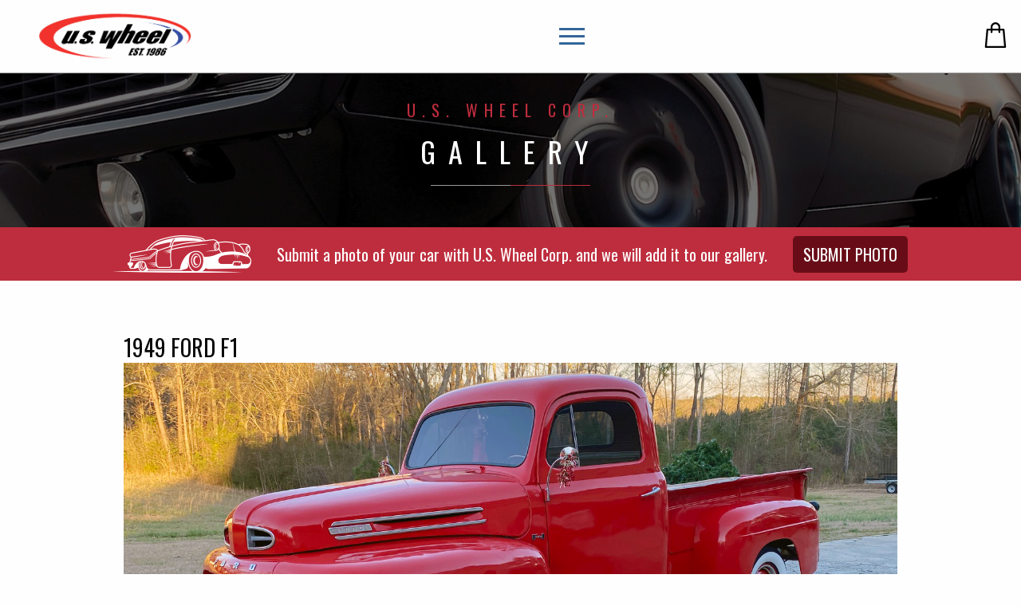

--- FILE ---
content_type: text/html;charset=UTF-8
request_url: https://uswheel.com/gallery/38509/ford-f1-deuce-series-455/
body_size: 7817
content:

<!doctype html>
<html class="no-js" lang="en">
<head>
<meta charset="utf-8" />
<meta http-equiv="x-ua-compatible" content="ie=edge">
<meta name="viewport" content="width=device-width, initial-scale=1">
<title>Ford F1 Deuce (Series 455) Gallery - U.S. Wheel Corp.</title>
<meta name="description" content="US Wheel Corp - Steel and Aluminum Wheel manufacturer for Hot Rod, Muscle Car, Truck, Off-Road, VW, Trailer, OEM Replacement, and Import Performance." />
<meta name="keywords" content="" />
<meta property="og:title" content="Ford F1 Deuce (Series 455) Gallery - U.S. Wheel Corp.">
<meta property="og:description" content="US Wheel Corp - Steel and Aluminum Wheel manufacturer for Hot Rod, Muscle Car, Truck, Off-Road, VW, Trailer, OEM Replacement, and Import Performance.">
<meta property="og:url" content="//uswheel.com/">
<meta property="og:image" content="//uswheel.com/img/logo.png">
<link rel="icon" type="image/png" href="//images.iconfigurators.app/images/websites/favicon/us-favico_6999.png">
<link href="//fonts.googleapis.com/css?family=Oswald:300,400,500,600,700" rel="stylesheet" type="text/css">
<link href="//fonts.googleapis.com/css?family=Open+Sans:300,400,600,700,800" rel="stylesheet" type="text/css">
<link rel="stylesheet" href="https://use.fontawesome.com/releases/v5.2.0/css/all.css" integrity="sha384-hWVjflwFxL6sNzntih27bfxkr27PmbbK/iSvJ+a4+0owXq79v+lsFkW54bOGbiDQ" crossorigin="anonymous">
<link rel="stylesheet" href="https://cdnjs.cloudflare.com/ajax/libs/motion-ui/1.1.1/motion-ui.min.css" />
<link rel="stylesheet" href="/css/style.css">
<script src="/js/vendor/modernizr.js"></script>
<script src='https://www.google.com/recaptcha/api.js'></script>
<link rel="preconnect" href="https://app.snipcart.com">
<link rel="preconnect" href="https://cdn.snipcart.com">
<link rel="stylesheet" href="https://cdn.snipcart.com/themes/v3.0.29/default/snipcart.css" />
<script async src="https://cdn.snipcart.com/themes/v3.0.29/default/snipcart.js"></script>
<div id="snipcart" data-api-key="MTY2YWYzZDQtODg4ZC00N2Y0LWIwNzAtZmE2NTQ4NDY2Njc5NjM3NDc5OTExMjg0MDk1NzM5" hidden>
<item-line>
<li :class="{'snipcart-item-line': true, 'snipcart-item-line--cart-edit': editingCart}">
<flash-message
type="info"
icon="box"
v-if="stockLimitReached"
>
{{ $localize('errors.quantity_revised') }}
</flash-message>
<flash-message
type="error"
icon="box"
v-if="outOfStock"
>
{{ $localize('errors.quantity_out_of_stock') }}
</flash-message>
<div class="snipcart-item-line__container">
<figure
class="snipcart-item-line__media"
v-if="showLargeImage"
>
<item-image class="snipcart-item-line__image"></item-image>
</figure>
<div class="snipcart-item-line__product">
<div class="snipcart-item-line__header">
<figure
class="snipcart-item-line__media snipcart-item-line__media--small"
v-if="showSmallImage"
>
<item-image class="snipcart-item-line__image"></item-image>
</figure>
<h2 class="snipcart-item-line__title snipcart__font--xlarge snipcart__font--secondary snipcart__font--black">
{{ item.name }}
</h2>
<div class="snipcart-item-line__actions">
<remove-item-action class="snipcart__button--icon">
<icon
name="trash"
class="snipcart__icon--red"
alt="item.remove_item"
></icon>
</remove-item-action>
</div>
</div>
<div class="snipcart-item-line__content">
<div class="snipcart-item-line__body">
<div class="snipcart-item-line__info">
<item-description v-if="showDescription"></item-description>
<span class="cart-item-disclaimer">*REVIEW YOUR ORDER CAREFULLY - Wheel orders are 100% non-refundable and cannot be cancelled if they include one or all the following conditions, your wheels have been built and they have a custom color paint, or a non standard rim size i.e., 10"- 14" wide, and or a special backspace. Also if your wheels do not fit due to issues not caused by manufacturing. Check your wheels fit on your vehicle prior to mounting tires on them. If we authorize a return, all returns are subject to a 20% restocking fee. All products must be returned in a new condition and without damage. Returns with unexpected damage, signs of use, are subject to increased restocking fees or complete refusal of the return at our discretion.</span>
<span class="cart-item-disclaimer">CANCELLATION FEE: If any order placed by Customer and accepted by U.S. Wheel Corporation is canceled through no fault of U.S. Wheel Corporation, Customer forfeits nonrecoverable payment processing fees of 5% of purchase.</span>
</div>
<div class="snipcart-item-line__variants">
<div>
<item-plans
:item="item"
v-if="!adding && isSubscribable"
></item-plans>
<item-custom-fields v-if="!adding"></item-custom-fields>
</div>
<item-quantity
class="snipcart-item-line__quantity"
v-if="!adding && !isSubscribable"
:disabled="outOfStock || isSubscribable"
></item-quantity>
<div
class="snipcart-form__field snipcart-form__field--plan snipcart-form__field--plan--billed-on"
v-if="isSubscribable && !adding"
>
<span class="snipcart-form__label snipcart__font--tiny">
{{$localize('subscription.payment_amount')}}
</span>
<div class="snipcart-form__field--plan__readonly">
<item-price
:item="item"
:selectedPlan="selectedPlan"
>
</item-price>
</div>
</div>
</div>
</div>
</div>
</div>
</div>
</li>
</item-line>
<address-fields section="top">
<div>
<snipcart-label for="phone">
Phone number
</snipcart-label>
<snipcart-input name="phone" required>
</snipcart-input>
</div>
</address-fields>
<billing section="bottom">
<fieldset class="snipcart-form__set">
<div class="address-disclaimer"><p>Note: We only ship to the 48 contiguous United States.</p></div>
</fieldset>
</billing>
<featured-payment-methods>
<div class="snipcart-featured-payment-methods">
<h3 class="snipcart__font--secondary snipcart__font--bold snipcart-featured-payment-methods__title">
<a :href="securedByUrl" class="snipcart-featured-payment-methods__link" target="_blank" rel="nofollow noopener">
<icon name="lock" class="snipcart-featured-payment-methods__title-icon"></icon>
secured checkout
</a>
</h3>
<ul class="snipcart-featured-payment-methods__list">
<li class="snipcart-featured-payment-methods__list-item">
<icon name="visa" alt="Visa" class="snipcart__icon--brand"></icon>
</li>
<li class="snipcart-featured-payment-methods__list-item">
<icon name="mastercard" alt="Mastercard" class="snipcart__icon--brand"></icon>
</li>
<li class="snipcart-featured-payment-methods__list-item">
<img src="/images/snipcart/discover-logo.png" alt="">
</li>
<li class="snipcart-featured-payment-methods__list-item">
<img src="/images/snipcart/amex-logo.png" alt="">
</li>
<li class="snipcart-featured-payment-methods__list-item">
<img src="/images/snipcart/paypal-logo.png" alt="">
</li>
</ul>
</div>
</featured-payment-methods>
</div>
<!-- Facebook Pixel Code -->
<script>
!function(f,b,e,v,n,t,s)
{if(f.fbq)return;n=f.fbq=function(){n.callMethod?
n.callMethod.apply(n,arguments):n.queue.push(arguments)};
if(!f._fbq)f._fbq=n;n.push=n;n.loaded=!0;n.version='2.0';
n.queue=[];t=b.createElement(e);t.async=!0;
t.src=v;s=b.getElementsByTagName(e)[0];
s.parentNode.insertBefore(t,s)}(window, document,'script',
'https://connect.facebook.net/en_US/fbevents.js');
fbq('init', '481167056925127');
fbq('track', 'PageView');
</script>
<noscript><img height="1" width="1" style="display:none"
src="https://www.facebook.com/tr?id=481167056925127&ev=PageView&noscript=1"
/></noscript>
<!-- End Facebook Pixel Code -->
<script src="/js/vendor/snipcart-custom.js"></script>
<!-- Icon analyatics 07/21/2022 -->
<!-- Pixel Code for analytics -->
<script defer src="https://analytics.iconfigurators.app/pixel/RD5BzdFfX5p202vB"></script>
<!-- END Pixel Code -->
<!-- Google tag (gtag.js) -->
<script async src="https://www.googletagmanager.com/gtag/js?id=G-XPEC239RNR"></script>
<script>
window.dataLayer = window.dataLayer || [];
function gtag(){dataLayer.push(arguments);}
gtag('js', new Date());
gtag('config', 'G-XPEC239RNR');
</script>
</head>
<body>
<div class="off-canvas position-left" id="offCanvasLeft" data-off-canvas>
<!-- Close button -->
<button class="close-button" aria-label="Close menu" type="button" data-close>
<span aria-hidden="true">&times;</span>
</button>
<ul class="vertical menu" data-accordion-menu>
<li>
<a href="#">Shop Now</a>
<ul class="menu vertical nested">
<li><a href="/wheels/6664/truck/" class="">Truck</a></li>
<li><a href="/wheels/6662/muscle/" class="">Muscle</a></li>
<li><a href="/wheels/6663/hot-rod/" class="">Hot Rod</a></li>
<li><a href="/packages/" class="">Smoothie Wheel and Tire Packages</a></li>
<li><a href="/wheels/6667/oem-replacement/" class="">OEM Replacement</a></li>
<li><a href="/wheels/6665/street-performance/" class="">Street Performance</a></li>
<li><a href="/wheels/6666/volkswagen/" class="">Volkswagen</a></li>
<li><a href="/wheels/7322/trailer/" class="">Trailer</a></li>
<li><a href="/wheels/6669/accessories/" class="">Caps & Trim Rings</a></li>
<li>
<a href="#">Garage (Deals)</a>
<ul class="menu vertical nested">
<li><a href="/wheels/8162/markdowns" class="red">Markdowns</a></li>
<li><a href="/wheels/8454/blemish" class="red">Blemish</a></li>
</ul>
</li>
</ul>
</li>
<li><a href="/iconfigurator/" class="">Virtual Builder</a></li>
<li><a href="/dealers/" class="">Retailers</a></li>
<li><a href="/gallery/" class="">Gallery</a></li>
<li>
<a href="#">Resources</a>
<ul class="menu vertical nested">
<li><a href="/p/4/tech-guide/" class="">Tech Guide</a></li>
<li><a href="/p/6/custom-colors" class="">Custom Colors</a></li>
<li><a href="/p/5/backspace-tables" class="">Backspace Tables</a></li>
<li><a href="/videos/" class="">Videos</a></li>
</ul>
</li>
<li>
<a href="#">Dealers</a>
<ul class="menu vertical nested">
<li><a href="/dealers/sign-up/" class="">dealer application</a></li>
<li><a href="/inventory/" class="">dealer inventory / order portal</a></li>
</ul>
</li>
</ul>
</div>
<div class="off-canvas-content" data-off-canvas-content>
<!-- Header ------------------------------------------------>
<header class="header">
<nav class="top-bar" role="navigation">
<div class="top-bar-title">
<div class="header-logo large-text-left">
<a href="/">
<img src="//images.iconfigurators.app/images/websites/logos/USWheelLogo_5684.png">
</a>
</div>
<span id="forceMenu" data-responsive-toggle="responsive-menu" data-hide-for="large" style="display:none;">
<button type="button" class="menu-icon dark" data-toggle="offCanvasLeft"></button>
</span>
<button class="snipcart-checkout"><svg version="1.1" id="Capa_1" xmlns="http://www.w3.org/2000/svg" xmlns:xlink="http://www.w3.org/1999/xlink" x="0px" y="0px"
viewBox="0 0 208.955 208.955" style="enable-background:new 0 0 208.955 208.955;" xml:space="preserve">
<path d="M190.85,200.227L178.135,58.626c-0.347-3.867-3.588-6.829-7.47-6.829h-26.221V39.971c0-22.04-17.93-39.971-39.969-39.971
C82.437,0,64.509,17.931,64.509,39.971v11.826H38.27c-3.882,0-7.123,2.962-7.47,6.829L18.035,200.784
c-0.188,2.098,0.514,4.177,1.935,5.731s3.43,2.439,5.535,2.439h157.926c0.006,0,0.014,0,0.02,0c4.143,0,7.5-3.358,7.5-7.5
C190.95,201.037,190.916,200.626,190.85,200.227z M79.509,39.971c0-13.769,11.2-24.971,24.967-24.971
c13.768,0,24.969,11.202,24.969,24.971v11.826H79.509V39.971z M33.709,193.955L45.127,66.797h19.382v13.412
c0,4.142,3.357,7.5,7.5,7.5c4.143,0,7.5-3.358,7.5-7.5V66.797h49.936v13.412c0,4.142,3.357,7.5,7.5,7.5c4.143,0,7.5-3.358,7.5-7.5
V66.797h19.364l11.418,127.158H33.709z"/>
</svg><span class="snipcart-items-count"></span></button>
</div>
<div id="responsive-menu" class="responsive-menu">
<div class="top-bar-left">
<ul class="verticle large-horizontal dropdown menu" data-dropdown-menu>
<li>
<a href="#" class="">Shop Now</a>
<ul class="dropdown menu submenu is-dropdown-submenu first-sub vertical">
<li><a href="/wheels/6664/truck/" class="">Truck</a></li>
<li><a href="/wheels/6662/muscle/" class="">Muscle</a></li>
<li><a href="/wheels/6663/hot-rod/" class="">Hot Rod</a></li>
<li><a href="/packages/" class="">Smoothie Wheel and Tire Packages</a></li>
<li><a href="/wheels/6667/oem-replacement/" class="">OEM Replacement</a></li>
<li><a href="/wheels/6665/street-performance/" class="">Street Performance</a></li>
<li><a href="/wheels/6666/volkswagen/" class="">Volkswagen</a></li>
<li><a href="/wheels/7322/trailer/" class="">Trailer</a></li>
<li><a href="/wheels/6669/accessories/" class="">Caps & Trim Rings</a></li>
<li>
<a href="#" class="red">Garage (Deals)</a>
<ul class="dropdown menu submenu is-dropdown-submenu vertical">
<li><a href="/wheels/8162/markdowns" class="red">Markdowns</a></li>
<li><a href="/wheels/8454/blemish" class="red">Blemish</a></li>
</ul>
</li>
</ul>
</li>
<li><a href="/iconfigurator/" class="">Virtual Builder</a></li>
<li><a href="/dealers/" class="">Retailers</a></li>
<li><a href="/gallery/" class="">Gallery</a></li>
<li>
<a href="#" class="">Resources</a>
<ul class="dropdown menu submenu is-dropdown-submenu first-sub vertical">
<li><a href="/p/4/tech-guide/" class="">Tech Guide</a></li>
<li><a href="/p/6/custom-colors" class="">Custom Colors</a></li>
<li><a href="/p/5/backspace-tables" class="">Backspace Tables</a></li>
<li><a href="/videos/" class="">Videos</a></li>
</ul>
</li>
<li>
<a href="#" class="">Dealers</a>
<ul class="dropdown menu submenu is-dropdown-submenu first-sub vertical">
<li><a href="/dealers/sign-up/" class="">dealer application</a></li>
<li><a href="/inventory/" class="">dealer inventory / order portal</a></li>
</ul>
</li>
<li><button class="snipcart-checkout"><svg version="1.1" id="Capa_1" xmlns="http://www.w3.org/2000/svg" xmlns:xlink="http://www.w3.org/1999/xlink" x="0px" y="0px"
viewBox="0 0 208.955 208.955" style="enable-background:new 0 0 208.955 208.955;" xml:space="preserve">
<path d="M190.85,200.227L178.135,58.626c-0.347-3.867-3.588-6.829-7.47-6.829h-26.221V39.971c0-22.04-17.93-39.971-39.969-39.971
C82.437,0,64.509,17.931,64.509,39.971v11.826H38.27c-3.882,0-7.123,2.962-7.47,6.829L18.035,200.784
c-0.188,2.098,0.514,4.177,1.935,5.731s3.43,2.439,5.535,2.439h157.926c0.006,0,0.014,0,0.02,0c4.143,0,7.5-3.358,7.5-7.5
C190.95,201.037,190.916,200.626,190.85,200.227z M79.509,39.971c0-13.769,11.2-24.971,24.967-24.971
c13.768,0,24.969,11.202,24.969,24.971v11.826H79.509V39.971z M33.709,193.955L45.127,66.797h19.382v13.412
c0,4.142,3.357,7.5,7.5,7.5c4.143,0,7.5-3.358,7.5-7.5V66.797h49.936v13.412c0,4.142,3.357,7.5,7.5,7.5c4.143,0,7.5-3.358,7.5-7.5
V66.797h19.364l11.418,127.158H33.709z"/>
</svg><span class="snipcart-items-count"></span></button></li>
</ul>
</div>
</div>
</nav>
</header>
<div id="content" class="int site-content">
<div id="gallery-vehicle" class="gallery-vehicle gallery-details">
<div class="parallax page-header">
<div class="img" style="background-image: url('/images/banners/banner-gallery.jpg');"></div>
<h1 class="text-uppercase white">
<div class="heading-subtitle">U.S. Wheel Corp.</div>
<div class="heading-title">gallery</div>
<div class="title-divider">
<div class="left-bar"></div>
<div class="right-bar"></div>
</div>
</h1>
</div>
<div class="gallery-submit-bar-container show-for-large">
<div class="row">
<div class="column small-12">
<div class="gallery-submit-bar" data-equalizer="gallerySubmit">
<div class="gallery-submit-bar-icon" data-equalizer-watch="gallerySubmit"><img src="/images/gallery-submit.png" alt=""></div>
<div class="gallery-submit-bar-text" data-equalizer-watch="gallerySubmit"><p>Submit a photo of your car with U.S. Wheel Corp. and we will add it to our gallery.</p></div>
<div class="gallery-submit-bar-button" data-equalizer-watch="gallerySubmit">
<a href="/gallery/gallery-submit.cfm" class="button">submit photo</a>
</div>
</div>
</div>
</div>
</div>
<div id="gallery-top" class="row">
<div class="small-12 large-10 large-offset-1 columns">
<h1 class="gallery-title">1949 Ford F1</h1>
<div id="gallery-main-image" class="paper-shadow owl-carousel">
<div class="item">
<a href="//images.iconfigurators.app/images/gallery/49FordF1Series455 1_4088.jpg">
<img data-lazy="//images.iconfigurators.app/images/gallery/49FordF1Series455 1_4088.jpg" alt="Ford F1" />
</a>
</div>
<div class="item">
<a href="//images.iconfigurators.app/images/gallery/49FordF1Series455 2_8232.jpg">
<img data-lazy="//images.iconfigurators.app/images/gallery/49FordF1Series455 2_8232.jpg" alt="Ford F1" />
</a>
</div>
<div class="item">
<a href="//images.iconfigurators.app/images/gallery/49FordF1Series455 3_5638.jpg">
<img data-lazy="//images.iconfigurators.app/images/gallery/49FordF1Series455 3_5638.jpg" alt="Ford F1" />
</a>
</div>
<div class="item">
<a href="//images.iconfigurators.app/images/gallery/49FordF1Series455 4_4336.jpg">
<img data-lazy="//images.iconfigurators.app/images/gallery/49FordF1Series455 4_4336.jpg" alt="Ford F1" />
</a>
</div>
<div class="item">
<a href="//images.iconfigurators.app/images/gallery/49FordF1Series455 5_6793.jpg">
<img data-lazy="//images.iconfigurators.app/images/gallery/49FordF1Series455 5_6793.jpg" alt="Ford F1" />
</a>
</div>
</div>
<div id="gallery-thumbs" class="owl-carousel">
<div class="item">
<img src="//images.iconfigurators.app/images/gallery/49FordF1Series455 1_4088_thumb.jpg" alt="Ford F1" /></a>
</div>
<div class="item">
<img src="//images.iconfigurators.app/images/gallery/49FordF1Series455 2_8232_thumb.jpg" alt="Ford F1" /></a>
</div>
<div class="item">
<img src="//images.iconfigurators.app/images/gallery/49FordF1Series455 3_5638_thumb.jpg" alt="Ford F1" /></a>
</div>
<div class="item">
<img src="//images.iconfigurators.app/images/gallery/49FordF1Series455 4_4336_thumb.jpg" alt="Ford F1" /></a>
</div>
<div class="item">
<img src="//images.iconfigurators.app/images/gallery/49FordF1Series455 5_6793_thumb.jpg" alt="Ford F1" /></a>
</div>
</div>
</div>
</div>
<div id="gallery-details" class="row">
<div class="small-12 large-7 large-offset-1 columns">
<div id="gallery-specs">
<a href="/wheel/7650/deuce%2Dseries%2D455/?finishID=2568" alt="U.S. Wheel Deuce (Series 455)">
<img src="//images.iconfigurators.app/images/wheels/thumb/Deuce-Raw-Shown-Red-1002.png" alt="U.S. Wheel Deuce (Series 455)" /><br />
</a>
<strong>WHEEL:</strong> <a href="/wheel/7650/deuce%2Dseries%2D455/?finishID=2568" alt="U.S. Wheel Deuce (Series 455)">U.S. Wheel Deuce (Series 455)</a><br />
<strong>FINISH:</strong> Raw<br />
<strong>WHEEL SIZE:</strong> 15<br />
<strong>FRONT WHEEL PART NUMBER: </strong><a href="/wheel/7650/deuce%2Dseries%2D455/?finishID=2568&part=455-5615">455-5615</a><br />
<strong>REAR WHEEL PART NUMBER: </strong><a href="/wheel/7650/deuce%2Dseries%2D455/?finishID=2568&part=455-5615">455-5615</a><br />
</div>
</div>
<div class="small-12 large-3 end columns">
<a href="/gallery/" class="button primary-btn">
Return to Gallery
</a>
</div>
</div>
</div>
<div id="galleryDetail-quote-popup" class="mfp-hide white-popup white-popup--wide">
<div class="gallery-quote-popup">
<h1 class="gallery-quote-popup__header padded short"> request quote - wheel &amp; tire package </h1>
<p class="gallery-quote-popup__txt">
Use the form below to help us assist you with putting together a Custom wheel
&amp; Tire package.
</p>
<form action="/ajax/gallery-rfq-submit.cfm" method="post" class="gallery-form">
<label for="first*"> Name* </label>
<div class="form-name">
<input type="text" name="first" placeholder="First Name" required>
<input type="text" name="last" placeholder="Last Name" required>
</div>
<label for="Email"> Email* </label>
<input type="email" name="email" required>
<label for="phone"> Telephone* </label>
<input type="tel" name="phone" required>
<input type="hidden" name="vehicle" value=" Ford F1">
<input type="hidden" name="brand" value=" U.S. Wheel">
<input type="hidden" name="wheel" value="Deuce (Series 455) - Raw">
<div class="gallery-product-info">
<p><strong class="padded"> I'm interested in the following: </strong></p>
<span> Ford F1</span> <br/>
<span> BRAND:U.S. Wheel </span> <br />
<span>
WHEEL: Deuce (Series 455)
- Raw<br />
</span>
</div>
<input type="hidden" name="pageUrl" value="//uswheel.com/gallery/38509/Ford-F1-Deuce-(Series-455)">
<div class="padded">
<span id="check-captcha" class="primary"></span>
<div class="g-recaptcha" data-sitekey="6Lc4_GoUAAAAALTdBDMVp-yOcvEj2S0duKra6xEJ"></div>
</div>
<div class="row t-center padded">
<input type="submit" name="submit" value="SUBMIT" class="button primary-btn rfqSubmit">
</div>
</form>
<p class="t-center gallery-quote-popup__note">
Note: Your information and email address will NOT be sold/distributed and is
only utilized for this submission.
</p>
</div>
</div>
</div>
<footer class="footer">
<div class="footer-info bg-black">
<div class="row full-wdith">
<div class="column small-12 large-3">
<div class="footer-logo"><img alt="" src="//images.iconfigurators.app/images/websites/logos/USWheelLogo_5684.png"/></div>
<h2 class="about-us-phone">1 (714) 892-0021</h2>
<p class="about-us-text">&nbsp;</p>
<p>
<div class="icon-container">
<a href="https://www.facebook.com/USWheel/" target="_blank">
<div class="square fb">
<i class="fab fa-facebook-f fa-lg"></i>
</div>
</a>
<a href="https://www.youtube.com/channel/UCcQeCbQZ_WO8SV2tyhOpTWQ/featured" target="_blank">
<div class="square yt">
<i class="fab fa-youtube fa-lg"></i>
</div>
</a>
<a href="https://www.instagram.com/us_wheel_corporation/" target="_blank">
<div class="square ig">
<i class="fab fa-instagram"></i>
</div>
</a>
</div>
</p>
</div>
<div class="column small-12 large-3">
<div class="section">
<h3><i class="fas fa-map-marker-alt"></i> Location</h3>
<div class="vcard">
<p class="fn">U.S. Wheel Corp.</p>
<p class="ard">
<span class="street-address">15702 Producer Lane</span><br>
<span class="region">Huntington Beach, CA</span>
<span class="postal-code">92649</span>
</p>
<p class="directions">
<a href="https://www.google.com/maps/embed?pb=!1m18!1m12!1m3!1d3318.033533868881!2d-118.02745868479336!3d33.73394898069364!2m3!1f0!2f0!3f0!3m2!1i1024!2i768!4f13.1!3m3!1m2!1s0x80dd25e725e9f865%3A0x28632f502e4d3b08!2sU.S.+Wheel+Corporation!5e0!3m2!1sen!2sus!4v1534811154956" target="_blank">Get Directions</a>
</p>
</div>
</div>
<div class="section">
<h3><i class="far fa-clock"></i> Hours</h3>
<div class="hours">
Monday - Friday 8 AM - 5 PM
</div>
</div>
</div>
<div class="column small-12 large-3 footer-links">
<h3><i class="fas fa-rss"></i> popular links</h3>
<ul
>
<li >
<a class="" href="/contact/">
Talk to Us
</a>
</li>
<li >
<a class="" href="/p/3/our-story/">
Our Story
</a>
</li>
<li >
<a class="" href="/p/4/tech-guide/">
Tech Guide
</a>
</li>
<li >
<a class="" href="/p/5/back-space-tables">
Backspace Tables
</a>
</li>
<li >
<a class="" href="/inventory/">
Inventory
</a>
</li>
<li >
<a class="" href="/dealers/rma/">
Return Authorization
</a>
</li>
<li >
<a class="" href="/dealers/sign-up/">
Become a Dealer
</a>
</li>
</ul>
</li>
</ul>
</div>
<div class="column small-12 large-3 newsletter--footer footer-newsletter">
<h3><i class="fas fa-envelope"></i> join our mailing list</h3>
<p>Receive news on products and promotions!</p>
<!-- Begin MailChimp Signup Form -->
<div id="mc_embed_signup">
<form action="https://uswheel.us20.list-manage.com/subscribe/post?u=566be8ba8b70b7fb0f43647cd&amp;id=9fbb263900" method="post" id="mc-embedded-subscribe-form" name="mc-embedded-subscribe-form" class="validate" target="_blank" novalidate>
<div id="mc_embed_signup_scroll">
<div class="input-group">
<input type="email" value="" name="EMAIL" class="email input-group-field" id="mce-EMAIL" placeholder="Enter your email">
<div id="mce-responses" class="clear">
<div class="response" id="mce-error-response" style="display:none"></div>
<div class="response" id="mce-success-response" style="display:none"></div>
</div> <!-- real people should not fill this in and expect good things - do not remove this or risk form bot signups-->
<div style="position: absolute; left: -5000px;" aria-hidden="true"><input type="text" name="b_566be8ba8b70b7fb0f43647cd_9fbb263900" tabindex="-1" value=""></div>
<div class="input-group-button">
<input type="submit" value="Join" name="subscribe" id="mc-embedded-subscribe" class="button">
</div>
</div>
</div>
</form>
</div>
<!--End mc_embed_signup-->
</div>
</div>
</div>
<div class="footer-legal text-uppercase">
<div class="row">
<div class="column medium-12 end copyright">
&copy; 2026 U.S. Wheel Corp. ALL RIGHTS RESERVED.
</div>
</div>
</div>
</footer>
<script src="/js/vendor/jquery.js"></script>
<script src="https://cdn.jsdelivr.net/npm/foundation-sites@6.5.0-rc.2/dist/js/foundation.min.js" integrity="sha256-G6jsRyH1fxbsvFIXSCuwYmI1aIDYBa28xscrvmYjJy0= sha384-vtoG68NvPc9azmFJr447vvY8qgdyA4FdaJ5/bqvzIM4eAdZfO0iyRRF8l2AAscYI sha512-43seCcNrHA0BQgrtyajB9sp8yOdv5c8QdYvgjP7zJ7v+dmzAcxYDQ2gupb9aztsNWBq1COIp/3NHYkQs4l/dkg==" crossorigin="anonymous"></script>
<script>$(document).foundation();</script>
<script src="/js/main.js"></script>
<script language="javascript">
$("#log-header").submit(function(e) {
var url = "/ajax/login.cfm"; // the script where you handle the form input.
$.ajax({
type: "POST",
url: url,
data: $("#log-header").serialize(), // serializes the form's elements.
success: function(data)
{
if(data.trim() == 'true')
window.location.href="/inventory/";
else
window.location.href ="/inventory/login.cfm?message=" + data.trim();
}
});
e.preventDefault(); // avoid to execute the actual submit of the form.
});
</script>
<div id="fitment-popup" class="white-popup mfp-hide">
<h4 class="text-center">Fitment Lookup</h4>
<div id="app-guide12203" class="app-guide">
<div class="row">
<select name="years" class="vehicle-years">
<option>Select Year</option>
</select>
</div>
<div class="row">
<select name="makes" class="vehicle-makes" disabled="disabled">
<option>Select Make</option>
</select>
</div>
<div class="row">
<select name="models" class="vehicle-models" disabled="disabled">
<option>Select Model</option>
</select>
</div>
<div class="row">
<select name="submodels" class="vehicle-submodels" disabled="disabled">
<option>Select Sub Model</option>
</select>
</div>
<div class="row">
<select name="size" class="vehicle-sizes" disabled="disabled">
<option>Select Size</option>
</select>
</div>
<div class="expanded button-group">
<button id="fitmentSubmit" class="button small no-margin">See Results</button>
<button id="fitmentClear" class="button small secondary no-margin">Clear</button>
</div>
</div>
</div>
<div id="app-guide-tires-popup" class="white-popup mfp-hide">
<h4 class="text-center">Fitment Lookup</h4>
<div id="app-guide-tires" class="">
<div class="row">
<select name="years" class="vehicle-years">
<option>Select Year</option>
</select>
</div>
<div class="row">
<select name="makes" class="vehicle-makes" disabled="disabled">
<option>Select Make</option>
</select>
</div>
<div class="row">
<select name="models" class="vehicle-models" disabled="disabled">
<option>Select Model</option>
</select>
</div>
<div class="row">
<select name="submodels" class="vehicle-submodels" disabled="disabled">
<option>Select Sub Model</option>
</select>
</div>
<div class="row">
<select name="size" class="vehicle-sizes" disabled="disabled">
<option>Select Size</option>
</select>
</div>
<div class="expanded button-group">
<button id="fitmentSubmit" class="button small no-margin">See Results</button>
<button id="fitmentClear" class="button small secondary no-margin">Clear</button>
</div>
</div>
</div>
<script>
$(function(){
$('#app-guide12203').appguide({
configID: 19631
,saveSessionTo : "/ajax/connector.cfc"
,useJson : 1
,redirectOnClear : "/"
});
});
$(function(){
if($("#app-guide-template-main").length > 0) {
$('#app-guide-template-main').appguide({
configID: 19631
,saveSessionTo : "/ajax/connector.cfc"
,useJson : 1
});
}
});
</script><script>
$(function(){
$('#app-guide-tires').appguide({
configID: 19631
,saveSessionTo : "/ajax/connector.cfc"
,useJson : 1
,redirectTo : "/tires/?fit=1"
});
});
</script>
<!-- Start of uswheelhelp Zendesk Widget script -->
<!-- End of uswheelhelp Zendesk Widget script -->
</body>
</html>


--- FILE ---
content_type: text/html; charset=utf-8
request_url: https://www.google.com/recaptcha/api2/anchor?ar=1&k=6Lc4_GoUAAAAALTdBDMVp-yOcvEj2S0duKra6xEJ&co=aHR0cHM6Ly91c3doZWVsLmNvbTo0NDM.&hl=en&v=N67nZn4AqZkNcbeMu4prBgzg&size=normal&anchor-ms=20000&execute-ms=30000&cb=vhhzvnk1hk9y
body_size: 49227
content:
<!DOCTYPE HTML><html dir="ltr" lang="en"><head><meta http-equiv="Content-Type" content="text/html; charset=UTF-8">
<meta http-equiv="X-UA-Compatible" content="IE=edge">
<title>reCAPTCHA</title>
<style type="text/css">
/* cyrillic-ext */
@font-face {
  font-family: 'Roboto';
  font-style: normal;
  font-weight: 400;
  font-stretch: 100%;
  src: url(//fonts.gstatic.com/s/roboto/v48/KFO7CnqEu92Fr1ME7kSn66aGLdTylUAMa3GUBHMdazTgWw.woff2) format('woff2');
  unicode-range: U+0460-052F, U+1C80-1C8A, U+20B4, U+2DE0-2DFF, U+A640-A69F, U+FE2E-FE2F;
}
/* cyrillic */
@font-face {
  font-family: 'Roboto';
  font-style: normal;
  font-weight: 400;
  font-stretch: 100%;
  src: url(//fonts.gstatic.com/s/roboto/v48/KFO7CnqEu92Fr1ME7kSn66aGLdTylUAMa3iUBHMdazTgWw.woff2) format('woff2');
  unicode-range: U+0301, U+0400-045F, U+0490-0491, U+04B0-04B1, U+2116;
}
/* greek-ext */
@font-face {
  font-family: 'Roboto';
  font-style: normal;
  font-weight: 400;
  font-stretch: 100%;
  src: url(//fonts.gstatic.com/s/roboto/v48/KFO7CnqEu92Fr1ME7kSn66aGLdTylUAMa3CUBHMdazTgWw.woff2) format('woff2');
  unicode-range: U+1F00-1FFF;
}
/* greek */
@font-face {
  font-family: 'Roboto';
  font-style: normal;
  font-weight: 400;
  font-stretch: 100%;
  src: url(//fonts.gstatic.com/s/roboto/v48/KFO7CnqEu92Fr1ME7kSn66aGLdTylUAMa3-UBHMdazTgWw.woff2) format('woff2');
  unicode-range: U+0370-0377, U+037A-037F, U+0384-038A, U+038C, U+038E-03A1, U+03A3-03FF;
}
/* math */
@font-face {
  font-family: 'Roboto';
  font-style: normal;
  font-weight: 400;
  font-stretch: 100%;
  src: url(//fonts.gstatic.com/s/roboto/v48/KFO7CnqEu92Fr1ME7kSn66aGLdTylUAMawCUBHMdazTgWw.woff2) format('woff2');
  unicode-range: U+0302-0303, U+0305, U+0307-0308, U+0310, U+0312, U+0315, U+031A, U+0326-0327, U+032C, U+032F-0330, U+0332-0333, U+0338, U+033A, U+0346, U+034D, U+0391-03A1, U+03A3-03A9, U+03B1-03C9, U+03D1, U+03D5-03D6, U+03F0-03F1, U+03F4-03F5, U+2016-2017, U+2034-2038, U+203C, U+2040, U+2043, U+2047, U+2050, U+2057, U+205F, U+2070-2071, U+2074-208E, U+2090-209C, U+20D0-20DC, U+20E1, U+20E5-20EF, U+2100-2112, U+2114-2115, U+2117-2121, U+2123-214F, U+2190, U+2192, U+2194-21AE, U+21B0-21E5, U+21F1-21F2, U+21F4-2211, U+2213-2214, U+2216-22FF, U+2308-230B, U+2310, U+2319, U+231C-2321, U+2336-237A, U+237C, U+2395, U+239B-23B7, U+23D0, U+23DC-23E1, U+2474-2475, U+25AF, U+25B3, U+25B7, U+25BD, U+25C1, U+25CA, U+25CC, U+25FB, U+266D-266F, U+27C0-27FF, U+2900-2AFF, U+2B0E-2B11, U+2B30-2B4C, U+2BFE, U+3030, U+FF5B, U+FF5D, U+1D400-1D7FF, U+1EE00-1EEFF;
}
/* symbols */
@font-face {
  font-family: 'Roboto';
  font-style: normal;
  font-weight: 400;
  font-stretch: 100%;
  src: url(//fonts.gstatic.com/s/roboto/v48/KFO7CnqEu92Fr1ME7kSn66aGLdTylUAMaxKUBHMdazTgWw.woff2) format('woff2');
  unicode-range: U+0001-000C, U+000E-001F, U+007F-009F, U+20DD-20E0, U+20E2-20E4, U+2150-218F, U+2190, U+2192, U+2194-2199, U+21AF, U+21E6-21F0, U+21F3, U+2218-2219, U+2299, U+22C4-22C6, U+2300-243F, U+2440-244A, U+2460-24FF, U+25A0-27BF, U+2800-28FF, U+2921-2922, U+2981, U+29BF, U+29EB, U+2B00-2BFF, U+4DC0-4DFF, U+FFF9-FFFB, U+10140-1018E, U+10190-1019C, U+101A0, U+101D0-101FD, U+102E0-102FB, U+10E60-10E7E, U+1D2C0-1D2D3, U+1D2E0-1D37F, U+1F000-1F0FF, U+1F100-1F1AD, U+1F1E6-1F1FF, U+1F30D-1F30F, U+1F315, U+1F31C, U+1F31E, U+1F320-1F32C, U+1F336, U+1F378, U+1F37D, U+1F382, U+1F393-1F39F, U+1F3A7-1F3A8, U+1F3AC-1F3AF, U+1F3C2, U+1F3C4-1F3C6, U+1F3CA-1F3CE, U+1F3D4-1F3E0, U+1F3ED, U+1F3F1-1F3F3, U+1F3F5-1F3F7, U+1F408, U+1F415, U+1F41F, U+1F426, U+1F43F, U+1F441-1F442, U+1F444, U+1F446-1F449, U+1F44C-1F44E, U+1F453, U+1F46A, U+1F47D, U+1F4A3, U+1F4B0, U+1F4B3, U+1F4B9, U+1F4BB, U+1F4BF, U+1F4C8-1F4CB, U+1F4D6, U+1F4DA, U+1F4DF, U+1F4E3-1F4E6, U+1F4EA-1F4ED, U+1F4F7, U+1F4F9-1F4FB, U+1F4FD-1F4FE, U+1F503, U+1F507-1F50B, U+1F50D, U+1F512-1F513, U+1F53E-1F54A, U+1F54F-1F5FA, U+1F610, U+1F650-1F67F, U+1F687, U+1F68D, U+1F691, U+1F694, U+1F698, U+1F6AD, U+1F6B2, U+1F6B9-1F6BA, U+1F6BC, U+1F6C6-1F6CF, U+1F6D3-1F6D7, U+1F6E0-1F6EA, U+1F6F0-1F6F3, U+1F6F7-1F6FC, U+1F700-1F7FF, U+1F800-1F80B, U+1F810-1F847, U+1F850-1F859, U+1F860-1F887, U+1F890-1F8AD, U+1F8B0-1F8BB, U+1F8C0-1F8C1, U+1F900-1F90B, U+1F93B, U+1F946, U+1F984, U+1F996, U+1F9E9, U+1FA00-1FA6F, U+1FA70-1FA7C, U+1FA80-1FA89, U+1FA8F-1FAC6, U+1FACE-1FADC, U+1FADF-1FAE9, U+1FAF0-1FAF8, U+1FB00-1FBFF;
}
/* vietnamese */
@font-face {
  font-family: 'Roboto';
  font-style: normal;
  font-weight: 400;
  font-stretch: 100%;
  src: url(//fonts.gstatic.com/s/roboto/v48/KFO7CnqEu92Fr1ME7kSn66aGLdTylUAMa3OUBHMdazTgWw.woff2) format('woff2');
  unicode-range: U+0102-0103, U+0110-0111, U+0128-0129, U+0168-0169, U+01A0-01A1, U+01AF-01B0, U+0300-0301, U+0303-0304, U+0308-0309, U+0323, U+0329, U+1EA0-1EF9, U+20AB;
}
/* latin-ext */
@font-face {
  font-family: 'Roboto';
  font-style: normal;
  font-weight: 400;
  font-stretch: 100%;
  src: url(//fonts.gstatic.com/s/roboto/v48/KFO7CnqEu92Fr1ME7kSn66aGLdTylUAMa3KUBHMdazTgWw.woff2) format('woff2');
  unicode-range: U+0100-02BA, U+02BD-02C5, U+02C7-02CC, U+02CE-02D7, U+02DD-02FF, U+0304, U+0308, U+0329, U+1D00-1DBF, U+1E00-1E9F, U+1EF2-1EFF, U+2020, U+20A0-20AB, U+20AD-20C0, U+2113, U+2C60-2C7F, U+A720-A7FF;
}
/* latin */
@font-face {
  font-family: 'Roboto';
  font-style: normal;
  font-weight: 400;
  font-stretch: 100%;
  src: url(//fonts.gstatic.com/s/roboto/v48/KFO7CnqEu92Fr1ME7kSn66aGLdTylUAMa3yUBHMdazQ.woff2) format('woff2');
  unicode-range: U+0000-00FF, U+0131, U+0152-0153, U+02BB-02BC, U+02C6, U+02DA, U+02DC, U+0304, U+0308, U+0329, U+2000-206F, U+20AC, U+2122, U+2191, U+2193, U+2212, U+2215, U+FEFF, U+FFFD;
}
/* cyrillic-ext */
@font-face {
  font-family: 'Roboto';
  font-style: normal;
  font-weight: 500;
  font-stretch: 100%;
  src: url(//fonts.gstatic.com/s/roboto/v48/KFO7CnqEu92Fr1ME7kSn66aGLdTylUAMa3GUBHMdazTgWw.woff2) format('woff2');
  unicode-range: U+0460-052F, U+1C80-1C8A, U+20B4, U+2DE0-2DFF, U+A640-A69F, U+FE2E-FE2F;
}
/* cyrillic */
@font-face {
  font-family: 'Roboto';
  font-style: normal;
  font-weight: 500;
  font-stretch: 100%;
  src: url(//fonts.gstatic.com/s/roboto/v48/KFO7CnqEu92Fr1ME7kSn66aGLdTylUAMa3iUBHMdazTgWw.woff2) format('woff2');
  unicode-range: U+0301, U+0400-045F, U+0490-0491, U+04B0-04B1, U+2116;
}
/* greek-ext */
@font-face {
  font-family: 'Roboto';
  font-style: normal;
  font-weight: 500;
  font-stretch: 100%;
  src: url(//fonts.gstatic.com/s/roboto/v48/KFO7CnqEu92Fr1ME7kSn66aGLdTylUAMa3CUBHMdazTgWw.woff2) format('woff2');
  unicode-range: U+1F00-1FFF;
}
/* greek */
@font-face {
  font-family: 'Roboto';
  font-style: normal;
  font-weight: 500;
  font-stretch: 100%;
  src: url(//fonts.gstatic.com/s/roboto/v48/KFO7CnqEu92Fr1ME7kSn66aGLdTylUAMa3-UBHMdazTgWw.woff2) format('woff2');
  unicode-range: U+0370-0377, U+037A-037F, U+0384-038A, U+038C, U+038E-03A1, U+03A3-03FF;
}
/* math */
@font-face {
  font-family: 'Roboto';
  font-style: normal;
  font-weight: 500;
  font-stretch: 100%;
  src: url(//fonts.gstatic.com/s/roboto/v48/KFO7CnqEu92Fr1ME7kSn66aGLdTylUAMawCUBHMdazTgWw.woff2) format('woff2');
  unicode-range: U+0302-0303, U+0305, U+0307-0308, U+0310, U+0312, U+0315, U+031A, U+0326-0327, U+032C, U+032F-0330, U+0332-0333, U+0338, U+033A, U+0346, U+034D, U+0391-03A1, U+03A3-03A9, U+03B1-03C9, U+03D1, U+03D5-03D6, U+03F0-03F1, U+03F4-03F5, U+2016-2017, U+2034-2038, U+203C, U+2040, U+2043, U+2047, U+2050, U+2057, U+205F, U+2070-2071, U+2074-208E, U+2090-209C, U+20D0-20DC, U+20E1, U+20E5-20EF, U+2100-2112, U+2114-2115, U+2117-2121, U+2123-214F, U+2190, U+2192, U+2194-21AE, U+21B0-21E5, U+21F1-21F2, U+21F4-2211, U+2213-2214, U+2216-22FF, U+2308-230B, U+2310, U+2319, U+231C-2321, U+2336-237A, U+237C, U+2395, U+239B-23B7, U+23D0, U+23DC-23E1, U+2474-2475, U+25AF, U+25B3, U+25B7, U+25BD, U+25C1, U+25CA, U+25CC, U+25FB, U+266D-266F, U+27C0-27FF, U+2900-2AFF, U+2B0E-2B11, U+2B30-2B4C, U+2BFE, U+3030, U+FF5B, U+FF5D, U+1D400-1D7FF, U+1EE00-1EEFF;
}
/* symbols */
@font-face {
  font-family: 'Roboto';
  font-style: normal;
  font-weight: 500;
  font-stretch: 100%;
  src: url(//fonts.gstatic.com/s/roboto/v48/KFO7CnqEu92Fr1ME7kSn66aGLdTylUAMaxKUBHMdazTgWw.woff2) format('woff2');
  unicode-range: U+0001-000C, U+000E-001F, U+007F-009F, U+20DD-20E0, U+20E2-20E4, U+2150-218F, U+2190, U+2192, U+2194-2199, U+21AF, U+21E6-21F0, U+21F3, U+2218-2219, U+2299, U+22C4-22C6, U+2300-243F, U+2440-244A, U+2460-24FF, U+25A0-27BF, U+2800-28FF, U+2921-2922, U+2981, U+29BF, U+29EB, U+2B00-2BFF, U+4DC0-4DFF, U+FFF9-FFFB, U+10140-1018E, U+10190-1019C, U+101A0, U+101D0-101FD, U+102E0-102FB, U+10E60-10E7E, U+1D2C0-1D2D3, U+1D2E0-1D37F, U+1F000-1F0FF, U+1F100-1F1AD, U+1F1E6-1F1FF, U+1F30D-1F30F, U+1F315, U+1F31C, U+1F31E, U+1F320-1F32C, U+1F336, U+1F378, U+1F37D, U+1F382, U+1F393-1F39F, U+1F3A7-1F3A8, U+1F3AC-1F3AF, U+1F3C2, U+1F3C4-1F3C6, U+1F3CA-1F3CE, U+1F3D4-1F3E0, U+1F3ED, U+1F3F1-1F3F3, U+1F3F5-1F3F7, U+1F408, U+1F415, U+1F41F, U+1F426, U+1F43F, U+1F441-1F442, U+1F444, U+1F446-1F449, U+1F44C-1F44E, U+1F453, U+1F46A, U+1F47D, U+1F4A3, U+1F4B0, U+1F4B3, U+1F4B9, U+1F4BB, U+1F4BF, U+1F4C8-1F4CB, U+1F4D6, U+1F4DA, U+1F4DF, U+1F4E3-1F4E6, U+1F4EA-1F4ED, U+1F4F7, U+1F4F9-1F4FB, U+1F4FD-1F4FE, U+1F503, U+1F507-1F50B, U+1F50D, U+1F512-1F513, U+1F53E-1F54A, U+1F54F-1F5FA, U+1F610, U+1F650-1F67F, U+1F687, U+1F68D, U+1F691, U+1F694, U+1F698, U+1F6AD, U+1F6B2, U+1F6B9-1F6BA, U+1F6BC, U+1F6C6-1F6CF, U+1F6D3-1F6D7, U+1F6E0-1F6EA, U+1F6F0-1F6F3, U+1F6F7-1F6FC, U+1F700-1F7FF, U+1F800-1F80B, U+1F810-1F847, U+1F850-1F859, U+1F860-1F887, U+1F890-1F8AD, U+1F8B0-1F8BB, U+1F8C0-1F8C1, U+1F900-1F90B, U+1F93B, U+1F946, U+1F984, U+1F996, U+1F9E9, U+1FA00-1FA6F, U+1FA70-1FA7C, U+1FA80-1FA89, U+1FA8F-1FAC6, U+1FACE-1FADC, U+1FADF-1FAE9, U+1FAF0-1FAF8, U+1FB00-1FBFF;
}
/* vietnamese */
@font-face {
  font-family: 'Roboto';
  font-style: normal;
  font-weight: 500;
  font-stretch: 100%;
  src: url(//fonts.gstatic.com/s/roboto/v48/KFO7CnqEu92Fr1ME7kSn66aGLdTylUAMa3OUBHMdazTgWw.woff2) format('woff2');
  unicode-range: U+0102-0103, U+0110-0111, U+0128-0129, U+0168-0169, U+01A0-01A1, U+01AF-01B0, U+0300-0301, U+0303-0304, U+0308-0309, U+0323, U+0329, U+1EA0-1EF9, U+20AB;
}
/* latin-ext */
@font-face {
  font-family: 'Roboto';
  font-style: normal;
  font-weight: 500;
  font-stretch: 100%;
  src: url(//fonts.gstatic.com/s/roboto/v48/KFO7CnqEu92Fr1ME7kSn66aGLdTylUAMa3KUBHMdazTgWw.woff2) format('woff2');
  unicode-range: U+0100-02BA, U+02BD-02C5, U+02C7-02CC, U+02CE-02D7, U+02DD-02FF, U+0304, U+0308, U+0329, U+1D00-1DBF, U+1E00-1E9F, U+1EF2-1EFF, U+2020, U+20A0-20AB, U+20AD-20C0, U+2113, U+2C60-2C7F, U+A720-A7FF;
}
/* latin */
@font-face {
  font-family: 'Roboto';
  font-style: normal;
  font-weight: 500;
  font-stretch: 100%;
  src: url(//fonts.gstatic.com/s/roboto/v48/KFO7CnqEu92Fr1ME7kSn66aGLdTylUAMa3yUBHMdazQ.woff2) format('woff2');
  unicode-range: U+0000-00FF, U+0131, U+0152-0153, U+02BB-02BC, U+02C6, U+02DA, U+02DC, U+0304, U+0308, U+0329, U+2000-206F, U+20AC, U+2122, U+2191, U+2193, U+2212, U+2215, U+FEFF, U+FFFD;
}
/* cyrillic-ext */
@font-face {
  font-family: 'Roboto';
  font-style: normal;
  font-weight: 900;
  font-stretch: 100%;
  src: url(//fonts.gstatic.com/s/roboto/v48/KFO7CnqEu92Fr1ME7kSn66aGLdTylUAMa3GUBHMdazTgWw.woff2) format('woff2');
  unicode-range: U+0460-052F, U+1C80-1C8A, U+20B4, U+2DE0-2DFF, U+A640-A69F, U+FE2E-FE2F;
}
/* cyrillic */
@font-face {
  font-family: 'Roboto';
  font-style: normal;
  font-weight: 900;
  font-stretch: 100%;
  src: url(//fonts.gstatic.com/s/roboto/v48/KFO7CnqEu92Fr1ME7kSn66aGLdTylUAMa3iUBHMdazTgWw.woff2) format('woff2');
  unicode-range: U+0301, U+0400-045F, U+0490-0491, U+04B0-04B1, U+2116;
}
/* greek-ext */
@font-face {
  font-family: 'Roboto';
  font-style: normal;
  font-weight: 900;
  font-stretch: 100%;
  src: url(//fonts.gstatic.com/s/roboto/v48/KFO7CnqEu92Fr1ME7kSn66aGLdTylUAMa3CUBHMdazTgWw.woff2) format('woff2');
  unicode-range: U+1F00-1FFF;
}
/* greek */
@font-face {
  font-family: 'Roboto';
  font-style: normal;
  font-weight: 900;
  font-stretch: 100%;
  src: url(//fonts.gstatic.com/s/roboto/v48/KFO7CnqEu92Fr1ME7kSn66aGLdTylUAMa3-UBHMdazTgWw.woff2) format('woff2');
  unicode-range: U+0370-0377, U+037A-037F, U+0384-038A, U+038C, U+038E-03A1, U+03A3-03FF;
}
/* math */
@font-face {
  font-family: 'Roboto';
  font-style: normal;
  font-weight: 900;
  font-stretch: 100%;
  src: url(//fonts.gstatic.com/s/roboto/v48/KFO7CnqEu92Fr1ME7kSn66aGLdTylUAMawCUBHMdazTgWw.woff2) format('woff2');
  unicode-range: U+0302-0303, U+0305, U+0307-0308, U+0310, U+0312, U+0315, U+031A, U+0326-0327, U+032C, U+032F-0330, U+0332-0333, U+0338, U+033A, U+0346, U+034D, U+0391-03A1, U+03A3-03A9, U+03B1-03C9, U+03D1, U+03D5-03D6, U+03F0-03F1, U+03F4-03F5, U+2016-2017, U+2034-2038, U+203C, U+2040, U+2043, U+2047, U+2050, U+2057, U+205F, U+2070-2071, U+2074-208E, U+2090-209C, U+20D0-20DC, U+20E1, U+20E5-20EF, U+2100-2112, U+2114-2115, U+2117-2121, U+2123-214F, U+2190, U+2192, U+2194-21AE, U+21B0-21E5, U+21F1-21F2, U+21F4-2211, U+2213-2214, U+2216-22FF, U+2308-230B, U+2310, U+2319, U+231C-2321, U+2336-237A, U+237C, U+2395, U+239B-23B7, U+23D0, U+23DC-23E1, U+2474-2475, U+25AF, U+25B3, U+25B7, U+25BD, U+25C1, U+25CA, U+25CC, U+25FB, U+266D-266F, U+27C0-27FF, U+2900-2AFF, U+2B0E-2B11, U+2B30-2B4C, U+2BFE, U+3030, U+FF5B, U+FF5D, U+1D400-1D7FF, U+1EE00-1EEFF;
}
/* symbols */
@font-face {
  font-family: 'Roboto';
  font-style: normal;
  font-weight: 900;
  font-stretch: 100%;
  src: url(//fonts.gstatic.com/s/roboto/v48/KFO7CnqEu92Fr1ME7kSn66aGLdTylUAMaxKUBHMdazTgWw.woff2) format('woff2');
  unicode-range: U+0001-000C, U+000E-001F, U+007F-009F, U+20DD-20E0, U+20E2-20E4, U+2150-218F, U+2190, U+2192, U+2194-2199, U+21AF, U+21E6-21F0, U+21F3, U+2218-2219, U+2299, U+22C4-22C6, U+2300-243F, U+2440-244A, U+2460-24FF, U+25A0-27BF, U+2800-28FF, U+2921-2922, U+2981, U+29BF, U+29EB, U+2B00-2BFF, U+4DC0-4DFF, U+FFF9-FFFB, U+10140-1018E, U+10190-1019C, U+101A0, U+101D0-101FD, U+102E0-102FB, U+10E60-10E7E, U+1D2C0-1D2D3, U+1D2E0-1D37F, U+1F000-1F0FF, U+1F100-1F1AD, U+1F1E6-1F1FF, U+1F30D-1F30F, U+1F315, U+1F31C, U+1F31E, U+1F320-1F32C, U+1F336, U+1F378, U+1F37D, U+1F382, U+1F393-1F39F, U+1F3A7-1F3A8, U+1F3AC-1F3AF, U+1F3C2, U+1F3C4-1F3C6, U+1F3CA-1F3CE, U+1F3D4-1F3E0, U+1F3ED, U+1F3F1-1F3F3, U+1F3F5-1F3F7, U+1F408, U+1F415, U+1F41F, U+1F426, U+1F43F, U+1F441-1F442, U+1F444, U+1F446-1F449, U+1F44C-1F44E, U+1F453, U+1F46A, U+1F47D, U+1F4A3, U+1F4B0, U+1F4B3, U+1F4B9, U+1F4BB, U+1F4BF, U+1F4C8-1F4CB, U+1F4D6, U+1F4DA, U+1F4DF, U+1F4E3-1F4E6, U+1F4EA-1F4ED, U+1F4F7, U+1F4F9-1F4FB, U+1F4FD-1F4FE, U+1F503, U+1F507-1F50B, U+1F50D, U+1F512-1F513, U+1F53E-1F54A, U+1F54F-1F5FA, U+1F610, U+1F650-1F67F, U+1F687, U+1F68D, U+1F691, U+1F694, U+1F698, U+1F6AD, U+1F6B2, U+1F6B9-1F6BA, U+1F6BC, U+1F6C6-1F6CF, U+1F6D3-1F6D7, U+1F6E0-1F6EA, U+1F6F0-1F6F3, U+1F6F7-1F6FC, U+1F700-1F7FF, U+1F800-1F80B, U+1F810-1F847, U+1F850-1F859, U+1F860-1F887, U+1F890-1F8AD, U+1F8B0-1F8BB, U+1F8C0-1F8C1, U+1F900-1F90B, U+1F93B, U+1F946, U+1F984, U+1F996, U+1F9E9, U+1FA00-1FA6F, U+1FA70-1FA7C, U+1FA80-1FA89, U+1FA8F-1FAC6, U+1FACE-1FADC, U+1FADF-1FAE9, U+1FAF0-1FAF8, U+1FB00-1FBFF;
}
/* vietnamese */
@font-face {
  font-family: 'Roboto';
  font-style: normal;
  font-weight: 900;
  font-stretch: 100%;
  src: url(//fonts.gstatic.com/s/roboto/v48/KFO7CnqEu92Fr1ME7kSn66aGLdTylUAMa3OUBHMdazTgWw.woff2) format('woff2');
  unicode-range: U+0102-0103, U+0110-0111, U+0128-0129, U+0168-0169, U+01A0-01A1, U+01AF-01B0, U+0300-0301, U+0303-0304, U+0308-0309, U+0323, U+0329, U+1EA0-1EF9, U+20AB;
}
/* latin-ext */
@font-face {
  font-family: 'Roboto';
  font-style: normal;
  font-weight: 900;
  font-stretch: 100%;
  src: url(//fonts.gstatic.com/s/roboto/v48/KFO7CnqEu92Fr1ME7kSn66aGLdTylUAMa3KUBHMdazTgWw.woff2) format('woff2');
  unicode-range: U+0100-02BA, U+02BD-02C5, U+02C7-02CC, U+02CE-02D7, U+02DD-02FF, U+0304, U+0308, U+0329, U+1D00-1DBF, U+1E00-1E9F, U+1EF2-1EFF, U+2020, U+20A0-20AB, U+20AD-20C0, U+2113, U+2C60-2C7F, U+A720-A7FF;
}
/* latin */
@font-face {
  font-family: 'Roboto';
  font-style: normal;
  font-weight: 900;
  font-stretch: 100%;
  src: url(//fonts.gstatic.com/s/roboto/v48/KFO7CnqEu92Fr1ME7kSn66aGLdTylUAMa3yUBHMdazQ.woff2) format('woff2');
  unicode-range: U+0000-00FF, U+0131, U+0152-0153, U+02BB-02BC, U+02C6, U+02DA, U+02DC, U+0304, U+0308, U+0329, U+2000-206F, U+20AC, U+2122, U+2191, U+2193, U+2212, U+2215, U+FEFF, U+FFFD;
}

</style>
<link rel="stylesheet" type="text/css" href="https://www.gstatic.com/recaptcha/releases/N67nZn4AqZkNcbeMu4prBgzg/styles__ltr.css">
<script nonce="KU0Ujlh1KJeT15WNBqOBvA" type="text/javascript">window['__recaptcha_api'] = 'https://www.google.com/recaptcha/api2/';</script>
<script type="text/javascript" src="https://www.gstatic.com/recaptcha/releases/N67nZn4AqZkNcbeMu4prBgzg/recaptcha__en.js" nonce="KU0Ujlh1KJeT15WNBqOBvA">
      
    </script></head>
<body><div id="rc-anchor-alert" class="rc-anchor-alert"></div>
<input type="hidden" id="recaptcha-token" value="[base64]">
<script type="text/javascript" nonce="KU0Ujlh1KJeT15WNBqOBvA">
      recaptcha.anchor.Main.init("[\x22ainput\x22,[\x22bgdata\x22,\x22\x22,\[base64]/[base64]/[base64]/[base64]/[base64]/UltsKytdPUU6KEU8MjA0OD9SW2wrK109RT4+NnwxOTI6KChFJjY0NTEyKT09NTUyOTYmJk0rMTxjLmxlbmd0aCYmKGMuY2hhckNvZGVBdChNKzEpJjY0NTEyKT09NTYzMjA/[base64]/[base64]/[base64]/[base64]/[base64]/[base64]/[base64]\x22,\[base64]\\u003d\x22,\[base64]/[base64]/Cu3HCjnwgCnDDt1LCp8K+w5XDlcO7w4zCr2hYwq/[base64]/CqBBdwobCvsOPdHbCqT0SPzIww65fOsKIQwQ9w6lcw6jDlMOJN8KST8O/eRDDvsKkeTzCmcKaPnoLCcOkw57DgSTDk2UEOcKRYnjCr8Kudhk8fMOXw6PDhsOGP3RnwprDlSnDj8KFwpXCh8O6w4wxwo7CqAYqw41Twphgw489aibClMKxwrk+wrJpB080w5oEOcOFw5vDjS9SOcOTWcKgNsKmw6/[base64]/Cvl4CQEbDmCZiXsKQJ8Kzw5VlEyjCvMOILg9EcyQqZxJLLsObCXnCgD/DkXsDwrPDulNCw6Nywq3CtlXDknhfVU3DrMOcbUzDri4gw63DlRjCt8KDbsKBGCxCw5rDoGHCh0l7wpfCgcOeJcOKEMOKw5fDl8OFTnl1KG7CgsOBIh/[base64]/Dm8OLLMKhwr5RPMO8DMOxJVojwqPDizPDgALDqDvCqXXCnDFgXm9cB20xwp3DlMOmwoVLBcKVSMKzw5TDpynCh8KHwqUAHsK/[base64]/Dj8OnecOmSMK4wqXDkQ7DqWbCtm9OHTXDhcOpwrbDiy/[base64]/DncK0fQDDgcOBwpgww7ghwoYUwodqY8K3QURmWsO5woTCvU4cw4nDk8OEwpRGSMK9G8Oiw78Jwo7CrgXCs8K9w7XCucOywqkjw4HDlcK3Rwlww7rCpcKlw7oZfcOrUwYzw4oDbELDs8Ogw6V1Z8OOeA1Qw7/CjlNsUnxSPsO/woLDsEVKw6sHbcKTC8OfwqvDr2jCoBfDi8OPesOlajfCkcKJwp/Cj2E3wqZ4w4A0LsKiwrs/TxfCvHsxVSF/f8KFwqTCo31qSHpPwqrCrMOQSMOkwoLDr13CiEbDrsOswrEcYRdEw6sOOMKLHcO8w6zDhHY0W8Kywr1FRcO8wrTDhCvDty7DmXwqLsOSw5EIw45AwppZLWnCsMOwC3ErEsOCYTsFw7sLG3rCicOzwpQ/Z8ORwrgEwobDr8Kaw60bw53DsBLCpcO7woEtw6TCkMK8wpFMwrENdcK8H8OEMBBVwp3Dv8ODw5zDjw3Dg1oBwpjDlkEQL8OaDWorwoxcwodfTk/DhlMHw596wofDl8KVwrrCoipKYsO2wqzCgMOGF8K9NcOnwrM+woDCjsOyS8OaZcOiSsKZbzDCs0h7w7TDvMOow5bDgjrDh8OQw4loFlTDjGN6w4R/el/CoifDoMOYWVBqU8OXOcKewrTDvmtXw4nCtgrDlinDgMOjwqMiK1fCqcKRURB2wokmwpg2w5fCg8OYCSZ4wqfCiMKKw5wkSlTDgsO/w7bCi2YxwpbCksKsKEd0c8K0S8Opw4/CgW7DgMO8wqnDtMOGIsOLGMK9KMOwwprCmW3DpjF/[base64]/CugImwqQew47DhsKgFj5mWmwmwpvDs1jDpH/ChgjDicKeFcKTw5TDghTDl8KmfhrDsBpQwpFkGsKcw6rChMOBV8OQwqHCusKfKmTCpk3CihLCtlvDmAEiw7QDRMOYZMO4w40GXcKLwq7Cu8KCw6sXKHDDtsOJOnVHMsOkYsOPWCnCoUvCjMOLw5ocKwTCsFF/w4w0CcO3MmNGwqPCocOhAsKFwpHDjg15CcKIUioracKJAQ7DvsKENH/CkMKww7ZbTsKawrPCpsOdBCQ5WSbCmmQxSsOCdm/CqsKKwrbDjMOPScKIw6ExNcKNcMKwf1Y+ChTDmRFgw4Muwq3DiMOZL8OAbsOTb0V1Z0bDpR0ewqTCjXXDqDttcFwTw7poRcO5w6EHR0LCqcOxZ8Kia8OpKMOdblsbeSnDnRfDocOgSMO5ZsKvw4/DoAvCi8KsHRowIxXCicKZUVUKJHpDMsKaw4/[base64]/[base64]/[base64]/w750wpgrKMOvwpjCuxrCosK3AcOWVsKVwpzDslPDnwheworCicO8w4NFwoVnw7bCisO5KgHDjmVDBUbCmjbCgijCkwpSLDLCgMKdbjRQwoTDg2HDtMOIQcKTLmhTV8OCWcKYw7vClWrDj8K4NcO/wrnChcKhw4xgCmjCssKlw5Fiw4bDi8O/[base64]/DtEvCusOHwoB+eGgrw6BwAcK6aiI+wpEJCcKIwojCuz5mPcKYXMKZecKjDMORMS7DmGvDisK0YsKaDEZjw65WCBjDicOwwpsbVMKnEsKgw6vDkg3CqTvDpwNkLsKxJcKowqnDtGXDiWAvKAPCihZmw5Fnw6lJw5DCglbDvMO4KQDDtsOQwpJHBcKuwpHDu2/CgsKmwpwPwo58aMK4O8O6GsKmecKZPcOlVmrCu0/CncOXw4rDiw3DujEcw6wpNQHDtsK/[base64]/CuCAXwoLCrz1dKcKWZ8Kpwp/DrkBpwoQxw5PCssKwwpjCvxcvwod9w4NKwrTDlUdUw7ghJxlLwpQYTcKUw6DDowxOwrhnLcKAwqrClsOlw5DCmTlfZkAlLhTCj8KFdWTDqjNkIsOUBMOFwo4Bw7vDlcOxD05iRcKzWMOKWMO0w4IVwr/Do8O9PsKtcsOxw5l3bhdqw4QEwr5Vfh4DMwzCoMKeOBPDtsKCwp7Drh7DvMKtw5bDhykcCAQtw6DCrsOkG2VFw6RFN38qICfCiVEbwo3CrsOyEXo5WUMFw7/CryTDmh/[base64]/b0orTy3CqMOMw6DDk0TCk3/DgBzColUZIXdTQcOqwp7CsyZoesKPw451wpHCvcO4w5BKw6NJQMORGsKyKRfDssK6w5FadMK6w55Vw4HDnQbCv8KpAxrCpgkjZzXDusK6PMK2w4YZw67DtMOCw4LDgsKUNcO/[base64]/CuCXDmcOSwoLCpGNkBcKOw7LDr8KvPXoFEi7CosKTZm3DncOvb8O8wo7Cmx5eJ8Oqwr8BLsOdw4ZFV8K2VMKoGUEuwrLClMKkw7bCkwx1w7l+wpHCuGbDgcKMbwZfwotMwr5tETnCpsOiMGTDlj1XwrkBwqw/F8KpbjNLwpfCt8KyJMK2w5Jmw5VmdwE5cijDj2gqCMOKdjXDhMOnXMKCcXwOMMOOKMOvw4bCghHDs8O3wp4FwpJCPmpbw63CiAgpWsKRwpkowoLCg8K4CU51w6jDrjxvwpvDqBowC2jCqn3DlsK3TUlww7LDpMOWw50NwrHDkT/CvDHCuGHDv3siEgjCksKxw75VNcKaHQdYw6olw7Izw7rDjQ8JP8O6w4rDjMOuwoXDpsKhGMKXNMOaIcKkbMKuRcKYw5LCisOpNcKzSVZGwp3ChcKUHsKQZ8O6Zz7DqUjCnsOlwpfDhMOqNjUIw7/DisOEw6Nbw5jCgsOswqjDhMKBCn/DpWfChTTDsXPCl8KMDjPDmSoGA8Opw6Iwa8OPZcO8w4waw73DhVvCiUIJw6/DhcO0wpUIYMKaEhgwBcOEP3bCnizCncOaVgBdXMKlRmQGwoFlTT/DuwhNOErDpMKRwrQEej/Ck1DClBHDgSAmwrROw5HCi8Ofw5rDr8KjwqDCo2/[base64]/DhsO2Qy4NH2F+w4TDlsKgdcKiHQrCnMOSRzF/Ugg9w4cuLMOTwqDDhsKAwqBvcMKjNm4Mw4rCiS1IKcOowrTCnX8eYwhRw6TDgMOxCMOlw43CuBFzJ8KzbGnDgFHCl2sCw5IKH8OAXcO0w5fCrTjDm04aE8Oowp45bsO7w6DDqcKTwqBEB0glwrXChcORTgB0SBTDizZbaMObacKlNlZrw4/DlTjDlMK/WMOAXMKmG8OXEMKSM8OZwrpUwpN9JxDDlwMkN37DlyTDoBIWwr4wFTZQWjsPJibCrcK3TMObWcKXw5TCoHzCvn3CrMKZwrTDrU8Xw4bCicO/wpEjK8KOdMOBwpDCvjPCtRDDsRkzScKwRH7DoTdRF8Ktw5QDw6h2XMKxJBglw5fCvxlXeRwxw7bDpMK4DTnCpsOBwqbDpsKfw5RGHgVlwqzCmMOnw7xRIMKQwr7DkMKaKsKjw4vCvsKkw7PCvUMzPMKewrtew7R6P8K+wonCtcKjHQ3CqcOBdBnCoMO3Em7ClsK/wrbCpHnDgALCssOnwrBFw63Cs8OlMWvDtxnCqlrDqMKrwqLDjznDpm9Mw44wOcKuR8O8wrvCph3DvEPDgSTDqExCLFVQwoccwoDDhjcWUMK0CsOZwpIQZjEGw6kCQHnDnDTDmsO4w6DDt8K/woEmwq52w5x2SsOnwrt0wqbCrcKFwoEDw5fCucOEUMOXWsK+CMOyLGoVwqJCwqAnMsOewoM5XwXDgcKLLcK6ZxTCp8OEwpDDhWTCscOrw6E9wpJnwr4SwoDDoHcZIMO6ek84XcK4w5ZeQhAJw4XDmCLCtztnw4TDtnHCt2rCgEV9w7wbw7/CoDpdMj3DiFPCncOqw5R9w7E2P8Ksw6XChHvDmcOVw5wEw4vDiMK4w57CoH3CrcKzw68sFsK3QnzDsMOSw61zMT9Vw4FYb8Opwp/DuyHDicOBwoDCozDChcKnd3zDgTPCimTClU9qJcKWfMOuc8KLTcKBw7xBZMKNZBBOwoVIPcKuw5bDrCoBOGlOKl88w7DCo8K1w6xgZ8K0Bx8Najl+ZcKQJFtaGzBDFiphwqEYeMOaw58FwozCrMOYwoJ5YhBTJMKsw4thwoLDn8OrRcOgbcOTw5/ChsK/[base64]/[base64]/CpgXDlcO3wqDCrmZRw6o5w6MZd8O0w5jDncKYL8Kfwp1Zw61QwoMqR2MjGhLCv1TDp2TDgsOXPcKXKAYLw5ZpGsOhUxJGwqTDicKLW3DCg8KaHWlnGcOBTMKDbxLDp2cpw65XHkrDjDwiH2XCsMKVQsKGwp/DvkZzw4Igw6VPwo/DpxlYwrfDjsK0wqNnwoDDgMODw7cFc8Kfwo7DlhREUsKCM8K4CR8hwqFseyXChsKLPcKgwqAee8KIBknDi0jDtsKgw5TCusOjwrF9OMOxdMKPwrLCrcK+w4Jgw4fDvhnCqMKjw7w/YTgJFgAIwq/ChcOdaMOMdMKrJy7CoSHCsMKUw4xPwogaLcOTUAlDw4jCiMK3YGlHMwHCk8KIClfCiFdDScOlGcOHXSUnw4DDocOOwrbDghVeVMOiw6nCvcKLwqUiwo12w6xpwrTCkMOrYMOiZ8Opw682w506KcKZdDUAw7fDrGMdw7/CsBc9wprDomvCtGQ6w4vCqMOewqNZCCPDpsOtwq4iNMOHd8KNw6IsPcOrHEgtdlDDusOXbMKDPMOnZVAFc8O4a8KDXWd7dg/[base64]/DtkMAwrXCqC97GErDoMOYRikBdRYhwqHCrkgTASgDw4JXDMKHw7YNRcOxwpYUw4InUMOgwqHDuns+wpLDqnHCt8K0cWfCvsKPV8OMS8KnwqHDicKqDWcKw5fDkwRpOcKOwowITBnDjwkZw6tMPm5uw7HChmd0wq3DmsOmc8K/wrjCngTDp2E/w7zDlD5+WWNaW3HDsydxJ8OXfkHDtMO0wowSTBlvw7ctwqESBHfCrMKpFlVxEisxw5rCtMK2PiTCol/DmEUGQMOMb8OqwoINwq7CgcOGwofCmcOCw55sH8Kowq9eOsKfw4/CjELCl8KOwrLCu3oIw4/Cgk3CqwTCjcOcWD/Di3tbw4LChhdhw6TDvcKtwobDmz/CosKSw6NCwp7DmXTCh8K7Cyl/w5vCnwjDkMO1SMKjVsK2FRrCpgxkfsKOKcOzIBfDocOZw5dMWWTCq251XMK/w43CmcKfD8O5ZMOpHcKWwrbCuEPCrk/DpMKIecO6woRgwoXCghhIWBXCvh7Cv1FZR1hjwqTDrkLCvsKgAQnCn8OhRsK5XMKEQVbCjMOgwpjDssKsARLDlmfDvkULw5/CrsKVw6bDh8Kdw7lcHg7CtcKTwp5LG8O0w7rDgTHDqMOGworDr0ktUsOSwqBgF8KYwoPDrVhRCgzCoFgPw6rDhcK6w74bHhDChQ9yw4fCgy4lAGfCpTpLXsKxwpdLFsKFa3Vew73CjMKEw4XDmcOew5XDq13Dh8OvwonDj1fCisKhwrDCi8K/w7EFDzXDnsOTw6bDqcO9fxkEIjPDmcKYw65HQsO2W8OWw45nQcK5w6VewpDChcODw7HDjsOBw4rDnHHCkDvCuWjCm8OjbsKWdsO1LsOzwpHDrsOOLn/Crm5pwqQ8wp0bw7rDgcK8wqZ2wpzCmU8oVlRjwr4/w6DDmSnCnWFSwpXCvy1yBkDDsipew67CmRTDhsO3bzllEMO/[base64]/[base64]/DqgrCq1nDusOrVMOQYHfDtxnCuzjDpcOPwpXCr8OkwqbDjAUzwpDDjMK3PMKAw6VUXsK3XMOvw7wBLMK4wotAY8Kpw53CkTUKH1zCgcOnaClxw6tKw5bCucKwYMKywp5zwrHCiMOkNiQlL8K4WMODwoHCmQHCg8KSw4LDocOUMsOCw5/DgsKJUHTCgcKcKsKQwrotTU4iOsO9wo9LI8ONw5DCoGrDhsONdBLDri/DpsOWI8OhwqXDgMK/wpYVw4cWwrAswoMiw4bDjnFKwqzDj8KASjhJw7gcw55/w506w6U7KcKcwqvCsQhWN8K1AMOow5/DlsOLNxbCuA/ChsOCRcKweF3CmcO+wpjDtcKaYVbDqmc+wowsw5PCtHB+wrZjZi/DlcKDAsO3w4DCo2ctwoANCSHDjALCpBFBHsO/LgLDsGDDi1XDtcKba8OiX2jDk8OWKRIUMMKvX0zCtsKsUMO/KcOOwo9IZCHDp8KBHMOmS8OnwpLDm8KnwrTDk13CsnIaBMOtT3/[base64]/[base64]/DnUEAw4PDsmbDvsOowozCmSPDhnbDjcKEw51RA8OIEsKVwrlnS37CpEsQRsOZwpgUwo/DolXDlEHDocO+w5nDt0/[base64]/DuVFxwpIxKcOjYijCvGLCmMOkw6Bxw4nDqMK6w7zCt8KQSFDDt8ONwoUbE8KawpDDkSZ0wrgOKEMqw5ZEwqrDscOTbwcAw6RWw4DDq8ODE8Ktw5Jcw6l/[base64]/DuMOCRg7CpEVtLsOOwrPDuU3DtsO0wqJuw6VoE0ITBX9xw5TCgMOVwrVAEEHCvxHDi8O3w7fDkiPDrsKoIyfDrMOtNsKDY8KbwonCizPDrsK8w6/[base64]/wqQgTA8QwpnDgTMHw6xyw44bRsKRLlkkwohtA8Oiw5gxLcKCwpjDs8O3woo0w7rDksO6QMKkwonDvcOAA8KRRMOLw6BLwoLDgy5jLXjCshMDKxLDu8K1wrLDoMKOwqPCtMOCw57CuUJuw6TDg8K4w5zDqBtzIsKFYCYvAB7Dp2jDqH/[base64]/DtCENwqLCg8OXw5V2FsKjwph+w5/DpE3CmcK7wqnCj3gxw7lywqbCpwXCvcKqwqRqVMOXwpHDmMOhWy/CiTtBwpTCtkEGbMKEwrY8XRfCjsKuBULCqMObC8KcU8OgQcK7L3zDuMK7w5zCmcK3w5DChwRcw7JMwohOwpM7csKswqUHAH7CssO3T0/ChAMLCQM4TCTDm8Kyw6TDocOhwojClFTCnzc7PnXCrDZ2H8K3w6HDiMOPwr7DoMOrV8KrYXDDh8KAw50Hw5ZLJcOTdMKWZcKLwrh1ACBsScKoRsKqwoHCgXcMCEXDvcOZPl4zUsKjbMKGLFJsZcKdwrRgw4FwPHHCjXVKwrzDvRx0fDd/w5DDmsK8wpgZC1PDlMO5wqknSQhXw74Aw6ZyK8Kaei3ChsOMw5/ClgV/OcOMwrEtwq8cfcKZHMOdwrVETlkDEMKewq/CrwzCrDE9w4l2w5XCv8K6w5x5WVXCkDNww4AmwqrDt8KqTmYzwr/[base64]/Co8O9w4ocw6ZjJU3CkHIww4YgwpvDk8KfJjPCh3BfOhrClsOXwqVxw5zCuj7Ch8Oiw7/Ct8Kbem0ywq9nw7gHG8KkdcKGw4rChsONwqLCvsOyw6ILY3HCq3hWM21Ew7wnC8Kbw7wJwoNCwpzDp8KPYsOfHWjCmXTDjHvCosOzO3Mew4nCs8OuW1rDngcewqjCsMK7w7/DqAohwrg6XWXCq8OhwpFGwqFzw5phwqLCnjPDkcOdfzrDtGUMPBrDjcOvwqbCgsOcNU5nw7/CscO7wrlIw6sBw6BfJTXDkHPDmsOKwp7Dp8KDw5APw6nChGPCigpEw7fCuMK1UWdMw7wGw47CsU0SUMOid8O4WsOnUMKzwqLDrFPDt8Kyw6/DslUxFsKgJMOPOmPDjAEvS8KIWsKbwpHDlDosAiHDq8KZw7bDmMKywqJMKRrDpibCnhsjb0ohwqxIBcO/w4XDvMKgwqPCl8OEw5nCqMKdH8KMw6A+NcK+BDUfUwPCj8OWw4c+wqQ3wrczR8OJwojCgBcbw70UeXEKw6ttwqoTIsKbUsKdw6HCqcOCwq4Ow7DCkMOswq/Do8OXUDHDkSfDpEF5f2sgJl7CqsO4SMKfZsK0UsOZN8OJTcOiKcOvw7LDvR4jYsKPcX8swrzChl3CqsOVwr/[base64]/FAbCljvCuEzCmT4uw4cdwrzDrRlCSsOBTMKPdsKxw6VTN0BIbxPDrcO3dWUhwovCmWnCuATClcOOHMO1w5gMwpV0wr0kw4XDlgbChgJ8Yhg1TGTCnxDDmwzDvSVaP8OkwoBKw43Dk3TCisKRwqPDjcK0YUrCp8Odwr4mwrHCv8K5woBWbcOOe8Ktw7/CrMOwwpc+w6gXIsOxwonCgcOZRsKxwqwwDMKQw4loYCTDoW/DssKWQ8KqccOqwrnCiRYhZMKvc8Ovwp9Iw6Z5w5NXw7VCJsOmfEzClgJpw6gyQWBkLxrCk8K6wpZNcsOnw4bCuMO3w7BIBD1LEsK/[base64]/CjTVEwpd2E1DCmsKSLcOOUsKqwrDDhcK8wqzCuTvDuE4UwqDDhMKxw6FzZMKzK0jCmMKlV2DDhGxYw6RTw6EgWAvDplV8w6HDrcOowoM/wqIBw6HDtRhKGMOPw4MHwqN0w7clTBfDl3bDsHwdw6LCpMOowrnCr3cEw4JjPCDCljDDg8K5IcO0wqPDvW/CpsOqwqxwwpk/wrIyP27Cp30VBMOtwoYcTkfDlcK4wqtYwq4SOMKPKcK4OQcSwrFSw4YSw4IVw6l0w7cTwpLDrMKkFcOgfMOiwqxkGcK6BsKQw6lPwo/Cg8KLw57DoGDDtsKoPSwbbMKawq3DnsOTGcOOwrHCnT00w6MSw4MTwoXCv0fDicOKO8O2UsOjVsODL8KYE8Oww4PDsUPDvsKVw6rCgmXCjFXCnRHCkCfDucOuwrEvD8OkIcOAE8Oewognw7hbwrMaw41Mw5ABw4AaGWRMI8Kxwo80w5zCgyExMC4uwqvCiEA/[base64]/[base64]/[base64]/[base64]/cD8FaMK/XcO4KsKdw7chdWYCYhF2wrHCocOKAl0UHmnDksKfw6A7w7zDkwp3w60QWR0bYMKiwq4RE8KLPjt/wqXDusKbwpETwoElw5IuBcO1w5vCmMOHGsONSmMOwoHCvMOzw43DnEDDiAzDscK2TcOwFGocwojCqcOKwpMKDFErwoDColTDt8OYa8KXw7pWRxXCjTTCsGJNwrN1AxdCwr5dw73Dn8KcHmvDrknCoMOBORbCgibCvMOywrNjwq/CrcOqLEHDlkowKAXDqsOnw6TDvsOcwp5RcMOBesOXwqNLH3IQI8OPw415w5MMG0BkX2s6fcO4w7YfcxAHR3fCpsOVfMOawpHDsm3DlsK5ShTCixLDilxEccKrw48mw7rCvcK6woxuw6x/w48wRUQ7dGM/Mk3CgMK/aMKLez45C8OJwpUFQMO/wqU9aMKCJwxVw49mB8OCw43CisO2Qw1TwoVnw7HCrR3CssOqw6xBMTLCksK+w6rCtg9AeMOPwojDlxDDkMKmw6h5w6xPYgvCvcKZw5DCsnbCnMKYCMOTSSUowrDCuglBRwImw5BSw5TDkcKJwqLDo8O9w67DplTClcK4w6E/[base64]/w6ULw6bDnR3CmcO5PcKbHcKLM3fDkkDCh8OUw6vDjycMdsKLw7LCjcO9T33Cu8Ofw4wwwoLDt8K9GsO1w53CiMKhwpXCisOUw5LCl8OET8KWw5/DgHQiGnLCu8KRw6bDh8O7LDIVHcKkZkJtwqMAw7TDisOKwoPCllDDtFABwodFPcK1eMOZeMK/w5AjwrPDpDwVw7dhwr3CtsK5w4tFw4pNw7nDnsKZaA5VwoxNOsKUfsORfcKGRDrDiVJeEMOuw5/Cl8ONwrh/wockwoY6wpJ8w6dHd3/Dp15SSDnDmcO/w6IsOcKyw7lWwrbCugbCn3J+wojCpcK/[base64]/DpkB0w6U5R19xcsKDKMKJJsOLwqHCvMKTwpPCpMKnJl4Qw51JVMOvwoXCm1U8ZsKDdcOtR8O0wr7DksOsw7/[base64]/CmUIbJcO+MMOyworChg3Cp1/DjMO9VMKUw4jCnMOlw71PRQHDtMO5GsK+w6RvKcOCw4pjwpXChcKBI8KOw5oNw4ICYsObbRDCo8O2wqxgw5PCucOqw4HDmMO3GAjDgMKKHSPCulXCimnChMK/[base64]/QVNKXMOrw7fDhcOIG8KxP8KiX8KQw7syA1YIw5F7PWvDjjvDosK3wr02wqM5w7gsMVfDtcKQXRlgwp/DmsKnw5oxw5PDgcKUw7UYN10+w6IkwoXCsMKLdcOLw7NMYcKqw71mJ8OAw5xnMSzCkUrCpTnCk8KNVMOuw6fDvDJ/w4Icw50swogbw5hqw6FLwqEhwrPCrTnCrDbChR/CgAZfwpR8dMK7wpFqDhZCERYuw6ZPwo4BwoHCv0pgbMKaVsK0fcKEw7rCnz5SScOLwqvCp8Klw6/ClcKzw7bDsn9ZwrhhGBLDk8Kzw45GF8KeBGhNwoYfacOewrPCsngKwoPCkk/[base64]/PsKfwqUldMK7w5Iow5bDkMOJwrvDicOJwp7Dq8KKVnLCgCAhwovDgxvCrkvCr8K8A8OIw6dwPMKLw751a8OhwpBzZ04/w5ZHw7DDlcKjw7fDvsO2YBwzdsOAwqDDuUbChcOBYsKbwrXDo8Ofw5nCvS/DtMOOwrdeL8O1O1glE8OPAGLDrHEWUsO/[base64]/DpcOWA1/[base64]/CmcKLwqPCviI2EMKJw4AtTyVYwqDCvTDCpjzCt8OkCEbCoQfDjcKvDGoKfB8jT8KAw7F0wqh6A1HDvUNHw7DCoipmwr/CvgzDjsODTwNbwrcHfG8gw7Nvb8KoKsKYw7w3D8OJGHvCnXt4CTXDicOnHsK0UHQRawbDtsOXb0bCr1/CvlnDrWoFwpDDrcKrVMKpw5PCm8ONw43DhQ4Ow7zCt3jDph7DnBh1w6V+w7nCpsOcw67DvsOJVMO9w4nDs8K6wpTDmXBAbgnCv8KJYcOxwqFRJ0h3w7ZlMWbDmMOfw47DksOaF1rCvjbCgUzCnMK5w70fbBXCgcOuw5ACwoDCkEg/dcO8w6QVNS3CsnxFwoHCjMOEIsKEfcKbw5oUbMOvw6bDocOMw71yXMOMw6XDtz1MRsKvwq/CjA/CssK0dSdmc8O5DMOlwopDCsKQwqQmXmE3w4wswpw8w7DCrx/CtsK7FHcAwqlBw7cdwqgZw7p9FsKXV8KsYcOZwooGw7YXwq/Dnnkqw5Fzw7fCvXzDnzgqCQwkw7YqEsKLwpnDp8O8woDDh8Onw44lwqkxw5U0w7xiwpPCuFTCgMK0BcKxfCpQdcKrw5VmQMO6Dl5WfsO/YATCjSEFwq9LEsKGKWfDoC7CrMK8B8OXw6HDsybDtyzDkCBiBMO2w4TCpWFYSnfDjsKrcsKLw7gqw7ddw5DChcKCPl8EXUVeasKDfsOye8OzVcONDzVDVGJzwr0/[base64]/[base64]/w4ZLwrZqcMO/wqvCn8O6RxtZIjDDrRdKwpHDksKaw792T1vDhmocw6IuTcKlwoDDh18awrQtQ8O2wqEtwqIGbztRwoIbJRkiC27CksOvw6Fqw7DCjAE5JMK8QcOHwqJxLkPCszwOwqcbMcOvw61nFl/[base64]/DuSzDgDRTP0M2G8K4fsO4wpDCoEJlNy/Cl8O3w5/[base64]/CusKjYVURSMOPwqrDhMO3w5DCucOEImTCnXHCgsKsS8OHw7MiwrnChcOkw51Yw6YCJBYrw4jDicOWV8OJw5l2w5LDlHnDlTDCgMO/w5fDj8O1V8K5wpgVwpjCtMKvwo5PwpPDiAzDpxrDglwKwqbCrlHCsR5CTsK1XMOVw5BXw4/DtsOKU8KhTBsuRMOPwr3Cq8O5w67DusOCw4vCq8O0E8K+ZwfCk2bDr8O7w6zCp8OXw5TDlMKhLMO/w4EZQ2d1d2/DqMO/aMOVwrxow4sHw6TDhcKIw6IVwrzCm8OFWMOcw65ew6s6NcO9UxvCgFnDhiJrw4zChcOkGWHDlQwOLEDDhsK2M8Oxw4p/w4vDiMKueS5YfsO3JG4xQ8O+cCHDpWZVwpzCpmVqw4PCtjvCgGMAwrIBw7LDsMOjwo3CjVIRdcOVbMK4WDl9fgfDmjbCqMKXwoTCvhk2w5zDq8KcB8KYK8OufMKawqvCr2/[base64]/DixMTXnjDmsO9w5BeE0HCtsO/wqpfwrLDisOzf2ZVbcK6w49Tw6LDjMOmCMK1w6DCoMK9w41FUF1MwoHCtwrDgMKYwqDCj8K4N8OOwofCmx1Rw6LClFYewrHCk1UzwoFYwobDvlEPwrUkw6nCrMKYcBLDqE7DnHXCqBopwqbDl0rDkwXDqEfCm8KFw4fCoxw/[base64]/CikzCs8Oge8OJw4I7wrw0OBkgw5IWwpgrO8OnOMOZVUh9wofDvcOLw5PDjsOKAcKqw7DDkcO5ZsOpDFfDjgjDvRPCg2XDisOiwqrDpsObw4fCtQRlJjINVcK8w7bClFIJwpMVVlTDmBXDiMKhwojCpBvDvWLCm8Kww6DDksKlw5nDpiUEdcK7FMKQHGvDpgHDvD/DqsO8fWnCuAl1woprw7LCmsKgIndWwoo+w4vCqD3DnXPDtU3Dv8OHZ13DsDRrZ2Atw6c5w4TCpcOhIyN2w7FlcQ0cOUgvPhPDmMKIwonDpk7DjUNmGTFhwrXDtmDDsQHCssKACV/DgcKmYwDCkMKrOC5YJx1eP1lBElnDuWJ3wrJawq8STsOUXMKcwoLDgBZPEMOsRWvCgsKvwrDClsKxwqLDocOww4/Dl1/DrMKrFMOHwqtWw6/ChmvDsXXDow0LwoJ4EsOgAi7Cn8K3w65jAMKWMmLDoxY2w7zCtsOIY8Kkw593X8Ohwqp4ccOBw640NsK6IcK2RixFwrTDjhjDvMOmJMKlwp/CiMOawqg2w5rCsW/DnMOdw6TDhXDDgMKEwpUww77Dkhh1w6JeOCfCoMODwqXDvAg4I8K5WcKLFkVxA3/[base64]/DpBjDjsOjfVwhw7hYw58vwqjDlDlBw6/[base64]/[base64]/Djy9dJcOSXcK8VhlrAUHDsMKswrwQwpTCu2hDwpHCtBtkJcKQE8OjYRTDqDDDt8K/QMOYwpLCp8OCXMKuFcKBJgITw61rwovDkyRSVMODwq08wrLChsKSEzfDqsOLwqgiIHvCgBJEwpLDmE3DvMORCMOeKsOsXMOCJD/Ds2cLBMKvTcOhwrDCmVJkM8OawqZ7GAXCmsO+wojDnsOSR2RFwr/[base64]/Ck00yfjkGw77DrXY8TXLDkMO5ZAnDgsONwq4Ywo9HY8OdXhlYbMOmOVg5w4lFwrwmw4LDkMOCwqQBD3lww752FcOywr/Ck3JTeRtAw4lLCGjChcKlwoVFwqwawoHDp8Ouw7YwwpZhwonDisKbw7PCmnDDs8OhVBV0Jn8xwolCwpRARMO1w4jDp3ckBCvDtsKKwphDwp4IRsOvw6VLX37CmUd1wqcwwrbCvg/DmiI8w4LDo1XCtRTCj8Olw4cnHBYawqpLDcKCbsKvw6HCrH3CoTHCuWnDnsOuw7nCh8KNXsODV8Orw4BQwqBFEWgZOMOdDcKFw4gKIlA/bUobOcKjMS8ncUjDtcOQwqEkwrVZLg/Dv8KZWMO/LcO6w7zCsMK+AjNJw6rCslVgwpNPUMKdUcKtwqPCuXzCq8OzeMKlwrBPbADDosKaw6Vgw5cDwrrCncOVEsKkbjIMTcKjw7PCo8OcwqYFf8O6w6TCm8KiZV9GY8K/[base64]/[base64]/CoX1Kw7XDnwMnw5LCthoaN8KKw6Vcw5XCnsO4w4zCtsKXPsO6w4/DonYAw5kLw6FAGcKmCsKWw4NqaMOHw5kgwohDG8OUw7x3QjrDvsOdwpEMw7AXbsKefMOzwprClcOCRz1xXB3CtEbCiSbDnMKbcsO/wo/CrcOxKRAdMxvCkSImMiRYGMOBw5sRwrQxEGtHE8OkwroVRcOWwoBxTsOEw595w5fCjwXCplkNE8O9wqHDoMK2wpHDi8K/w5DDoMKJw4/CpMKjw4ZVw5FbD8OWdMKPw49cw4HDqA1MGm4ZLcOjNxdeWMKgLQjDuj5udlQzwo3CmcK+w4fCvsK+ccOzcsKbYltCw5Rzwq/[base64]/DusOYw5vDrU5ldE/CjwgKw6vDvMOXNwvCmMODY8KiGsOGwpTDgixpwqrCvU8IC0nDocOobnx9UBNRwqdDw5N4KMKscsKeW34FBSbDncKkQS8IwqETw4NFMsOSCXJvwo/Diy0Tw5XCkWIHwoLCrsKnNz1iUDRBByJCwrLDm8OTwrlawpDDk0/DjcKAIMKaJHHDjMKAPsK+wqjCmhHCjcOJT8KQaljCvTLDhMKqL2nCsDbDs8KNa8OodGUzZAVBJm3Dk8KUwpE/[base64]/DgzbDrsK7dkJ4XMKZJ8OQN3cDBTE3w4RKaRPCp21xCXtuL8OIASLCl8OEwpnDuSQfPcOcbjzChTTDvsKzL05mwoRnGSDCqXYZw63DihrDo8KtRjnChMKbw4MwMMK1BsOgTFrCiDEkwoTDnz/CicOuw7fDksKAFUUlwrAIw6s5BcKSA8OawqnChn4Hw5/CuS0Pw7DDgFnCqnsMwp4LQ8O3VMO0wohjIAvDtB0XIsKxGG/CpMKxw4dGwpxsw5wlw4DDpsKRw47CuXnDgnRNKMOaTV5iIVHDm054wrnCoybChcOUOTc2w5QZD1lBw5PCqsOPP2zCuVcrS8ONcsKbEMKMdMO/wo1cwrjCrSsxA2rDglTDqWHClkdXT8Kuw7FGEsKVEG4Nwo3DhcKeI0dtTMOAYsKlwqTCpmXCpCguPltXw4DCvkfDkzHDoVJMWD5Ow4HCqhLCscOZw54pw499X1xzw7ElG2R8KsKTw745w5M/w5Rbwp3CvsKKw5jDtgPCoCLDocOWXE9oWVnCmMORwoPCp07DuAhZejTDiMOQRsOzw4w8QMKBw6zDn8K6M8K+SMOYwq91w7RDw7liwr7CvlLCk080QMKTw7Nbw60xBApFw4YEwo3DvcOkw4PDk0V4SMOfw4TCq0FiwpLDscOVacOSQFnDuC/Clg/CsMKUFG/Dq8O1UcO9w4wYWAgNNz/Di8ObGSnCjx5lEjV6eA/ClVDCoMOyQ8Oxe8KFeyXCoQbCjjvCsV1FwqFwd8OMWMOGwrrCk0kVT23CocKqBihYw6kvwr8mw64dQyIyw6w0MU7CmR/CrUB1wpvCt8KTw4NYw7HDsMKle3UxD8KVR8KnwrpRQcO/[base64]/[base64]/[base64]\\u003d\\u003d\x22],null,[\x22conf\x22,null,\x226Lc4_GoUAAAAALTdBDMVp-yOcvEj2S0duKra6xEJ\x22,0,null,null,null,1,[21,125,63,73,95,87,41,43,42,83,102,105,109,121],[7059694,110],0,null,null,null,null,0,null,0,null,700,1,null,0,\[base64]/76lBhn6iwkZoQoZnOKMAhnM8xEZ\x22,0,0,null,null,1,null,0,0,null,null,null,0],\x22https://uswheel.com:443\x22,null,[1,1,1],null,null,null,0,3600,[\x22https://www.google.com/intl/en/policies/privacy/\x22,\x22https://www.google.com/intl/en/policies/terms/\x22],\x22IkCr3irULlulxm0LbLhwsAvMtx8ZYebmxKJ6bCQhrYM\\u003d\x22,0,0,null,1,1769837455888,0,0,[129],null,[61],\x22RC-gy4WjdBlMJ0RAQ\x22,null,null,null,null,null,\x220dAFcWeA71ybDZRUmNsxByJhS6VaND5uaU5PH1KnYrM3D8MoJv1vPO1f36N1hl6TWz0sku_claYQvqs3r6vS7xduG596_GXh48kw\x22,1769920255839]");
    </script></body></html>

--- FILE ---
content_type: text/css
request_url: https://uswheel.com/css/style.css
body_size: 56534
content:
/**
 * Foundation for Sites by ZURB
 * Version 6.4.2
 * foundation.zurb.com
 * Licensed under MIT Open Source
 */

@charset "UTF-8";
/* 
=======================================
Table of Contents
=======================================
*/
/**
 * Foundation for Sites by ZURB
 * Version 6.4.2
 * foundation.zurb.com
 * Licensed under MIT Open Source
 */
@media print, screen and (min-width: 40em) {
  .reveal, .reveal.tiny, .reveal.small, .reveal.large {
    right: auto;
    left: auto;
    margin: 0 auto; } }

/*! normalize-scss | MIT/GPLv2 License | bit.ly/normalize-scss */
/* Document
       ========================================================================== */
/**
     * 1. Change the default font family in all browsers (opinionated).
     * 2. Correct the line height in all browsers.
     * 3. Prevent adjustments of font size after orientation changes in
     *    IE on Windows Phone and in iOS.
     */
html {
  font-family: sans-serif;
  /* 1 */
  line-height: 1.15;
  /* 2 */
  -ms-text-size-adjust: 100%;
  /* 3 */
  -webkit-text-size-adjust: 100%;
  /* 3 */ }

/* Sections
       ========================================================================== */
/**
     * Remove the margin in all browsers (opinionated).
     */
body {
  margin: 0; }

/**
     * Add the correct display in IE 9-.
     */
article,
aside,
footer,
header,
nav,
section {
  display: block; }

/**
     * Correct the font size and margin on `h1` elements within `section` and
     * `article` contexts in Chrome, Firefox, and Safari.
     */
h1 {
  font-size: 2em;
  margin: 0.67em 0; }

/* Grouping content
       ========================================================================== */
/**
     * Add the correct display in IE 9-.
     */
figcaption,
figure {
  display: block; }

/**
     * Add the correct margin in IE 8.
     */
figure {
  margin: 1em 40px; }

/**
     * 1. Add the correct box sizing in Firefox.
     * 2. Show the overflow in Edge and IE.
     */
hr {
  box-sizing: content-box;
  /* 1 */
  height: 0;
  /* 1 */
  overflow: visible;
  /* 2 */ }

/**
     * Add the correct display in IE.
     */
main {
  display: block; }

/**
     * 1. Correct the inheritance and scaling of font size in all browsers.
     * 2. Correct the odd `em` font sizing in all browsers.
     */
pre {
  font-family: monospace, monospace;
  /* 1 */
  font-size: 1em;
  /* 2 */ }

/* Links
       ========================================================================== */
/**
     * 1. Remove the gray background on active links in IE 10.
     * 2. Remove gaps in links underline in iOS 8+ and Safari 8+.
     */
a {
  background-color: transparent;
  /* 1 */
  -webkit-text-decoration-skip: objects;
  /* 2 */ }

/**
     * Remove the outline on focused links when they are also active or hovered
     * in all browsers (opinionated).
     */
a:active,
a:hover {
  outline-width: 0; }

/* Text-level semantics
       ========================================================================== */
/**
     * 1. Remove the bottom border in Firefox 39-.
     * 2. Add the correct text decoration in Chrome, Edge, IE, Opera, and Safari.
     */
abbr[title] {
  border-bottom: none;
  /* 1 */
  text-decoration: underline;
  /* 2 */
  text-decoration: underline dotted;
  /* 2 */ }

/**
     * Prevent the duplicate application of `bolder` by the next rule in Safari 6.
     */
b,
strong {
  font-weight: inherit; }

/**
     * Add the correct font weight in Chrome, Edge, and Safari.
     */
b,
strong {
  font-weight: bolder; }

/**
     * 1. Correct the inheritance and scaling of font size in all browsers.
     * 2. Correct the odd `em` font sizing in all browsers.
     */
code,
kbd,
samp {
  font-family: monospace, monospace;
  /* 1 */
  font-size: 1em;
  /* 2 */ }

/**
     * Add the correct font style in Android 4.3-.
     */
dfn {
  font-style: italic; }

/**
     * Add the correct background and color in IE 9-.
     */
mark {
  background-color: #ff0;
  color: #000; }

/**
     * Add the correct font size in all browsers.
     */
small {
  font-size: 80%; }

/**
     * Prevent `sub` and `sup` elements from affecting the line height in
     * all browsers.
     */
sub,
sup {
  font-size: 75%;
  line-height: 0;
  position: relative;
  vertical-align: baseline; }

sub {
  bottom: -0.25em; }

sup {
  top: -0.5em; }

/* Embedded content
       ========================================================================== */
/**
     * Add the correct display in IE 9-.
     */
audio,
video {
  display: inline-block; }

/**
     * Add the correct display in iOS 4-7.
     */
audio:not([controls]) {
  display: none;
  height: 0; }

/**
     * Remove the border on images inside links in IE 10-.
     */
img {
  border-style: none; }

/**
     * Hide the overflow in IE.
     */
svg:not(:root) {
  overflow: hidden; }

/* Forms
       ========================================================================== */
/**
     * 1. Change the font styles in all browsers (opinionated).
     * 2. Remove the margin in Firefox and Safari.
     */
button,
input,
optgroup,
select,
textarea {
  font-family: sans-serif;
  /* 1 */
  font-size: 100%;
  /* 1 */
  line-height: 1.15;
  /* 1 */
  margin: 0;
  /* 2 */ }

/**
     * Show the overflow in IE.
     */
button {
  overflow: visible; }

/**
     * Remove the inheritance of text transform in Edge, Firefox, and IE.
     * 1. Remove the inheritance of text transform in Firefox.
     */
button,
select {
  /* 1 */
  text-transform: none; }

/**
     * 1. Prevent a WebKit bug where (2) destroys native `audio` and `video`
     *    controls in Android 4.
     * 2. Correct the inability to style clickable types in iOS and Safari.
     */
button,
html [type="button"],
[type="reset"],
[type="submit"] {
  -webkit-appearance: button;
  /* 2 */ }

button,
[type="button"],
[type="reset"],
[type="submit"] {
  /**
       * Remove the inner border and padding in Firefox.
       */
  /**
       * Restore the focus styles unset by the previous rule.
       */ }
  button::-moz-focus-inner,
  [type="button"]::-moz-focus-inner,
  [type="reset"]::-moz-focus-inner,
  [type="submit"]::-moz-focus-inner {
    border-style: none;
    padding: 0; }
  button:-moz-focusring,
  [type="button"]:-moz-focusring,
  [type="reset"]:-moz-focusring,
  [type="submit"]:-moz-focusring {
    outline: 1px dotted ButtonText; }

/**
     * Show the overflow in Edge.
     */
input {
  overflow: visible; }

/**
     * 1. Add the correct box sizing in IE 10-.
     * 2. Remove the padding in IE 10-.
     */
[type="checkbox"],
[type="radio"] {
  box-sizing: border-box;
  /* 1 */
  padding: 0;
  /* 2 */ }

/**
     * Correct the cursor style of increment and decrement buttons in Chrome.
     */
[type="number"]::-webkit-inner-spin-button,
[type="number"]::-webkit-outer-spin-button {
  height: auto; }

/**
     * 1. Correct the odd appearance in Chrome and Safari.
     * 2. Correct the outline style in Safari.
     */
[type="search"] {
  -webkit-appearance: textfield;
  /* 1 */
  outline-offset: -2px;
  /* 2 */
  /**
       * Remove the inner padding and cancel buttons in Chrome and Safari on macOS.
       */ }
  [type="search"]::-webkit-search-cancel-button, [type="search"]::-webkit-search-decoration {
    -webkit-appearance: none; }

/**
     * 1. Correct the inability to style clickable types in iOS and Safari.
     * 2. Change font properties to `inherit` in Safari.
     */
::-webkit-file-upload-button {
  -webkit-appearance: button;
  /* 1 */
  font: inherit;
  /* 2 */ }

/**
     * Change the border, margin, and padding in all browsers (opinionated).
     */
fieldset {
  border: 1px solid #c0c0c0;
  margin: 0 2px;
  padding: 0.35em 0.625em 0.75em; }

/**
     * 1. Correct the text wrapping in Edge and IE.
     * 2. Correct the color inheritance from `fieldset` elements in IE.
     * 3. Remove the padding so developers are not caught out when they zero out
     *    `fieldset` elements in all browsers.
     */
legend {
  box-sizing: border-box;
  /* 1 */
  display: table;
  /* 1 */
  max-width: 100%;
  /* 1 */
  padding: 0;
  /* 3 */
  color: inherit;
  /* 2 */
  white-space: normal;
  /* 1 */ }

/**
     * 1. Add the correct display in IE 9-.
     * 2. Add the correct vertical alignment in Chrome, Firefox, and Opera.
     */
progress {
  display: inline-block;
  /* 1 */
  vertical-align: baseline;
  /* 2 */ }

/**
     * Remove the default vertical scrollbar in IE.
     */
textarea {
  overflow: auto; }

/* Interactive
       ========================================================================== */
/*
     * Add the correct display in Edge, IE, and Firefox.
     */
details {
  display: block; }

/*
     * Add the correct display in all browsers.
     */
summary {
  display: list-item; }

/*
     * Add the correct display in IE 9-.
     */
menu {
  display: block; }

/* Scripting
       ========================================================================== */
/**
     * Add the correct display in IE 9-.
     */
canvas {
  display: inline-block; }

/**
     * Add the correct display in IE.
     */
template {
  display: none; }

/* Hidden
       ========================================================================== */
/**
     * Add the correct display in IE 10-.
     */
[hidden] {
  display: none; }

.foundation-mq {
  font-family: "small=0em&medium=40em&large=64em&xlarge=75em&xxlarge=90em"; }

html {
  box-sizing: border-box;
  font-size: 100%; }

*,
*::before,
*::after {
  box-sizing: inherit; }

body {
  margin: 0;
  padding: 0;
  background: #fefefe;
  font-family: "Helvetica Neue", Helvetica, Roboto, Arial, sans-serif;
  font-weight: normal;
  line-height: 1.5;
  color: #0a0a0a;
  -webkit-font-smoothing: antialiased;
  -moz-osx-font-smoothing: grayscale; }

img {
  display: inline-block;
  vertical-align: middle;
  max-width: 100%;
  height: auto;
  -ms-interpolation-mode: bicubic; }

textarea {
  height: auto;
  min-height: 50px;
  border-radius: 0; }

select {
  box-sizing: border-box;
  width: 100%;
  border-radius: 0; }

.map_canvas img,
.map_canvas embed,
.map_canvas object,
.mqa-display img,
.mqa-display embed,
.mqa-display object {
  max-width: none !important; }

button {
  padding: 0;
  appearance: none;
  border: 0;
  border-radius: 0;
  background: transparent;
  line-height: 1;
  cursor: auto; }
  [data-whatinput='mouse'] button {
    outline: 0; }

pre {
  overflow: auto; }

button,
input,
optgroup,
select,
textarea {
  font-family: inherit; }

.is-visible {
  display: block !important; }

.is-hidden {
  display: none !important; }

.row {
  max-width: 75rem;
  margin-right: auto;
  margin-left: auto;
  display: flex;
  flex-flow: row wrap; }
  .row .row {
    margin-right: -0.625rem;
    margin-left: -0.625rem; }
    @media print, screen and (min-width: 40em) {
      .row .row {
        margin-right: -0.9375rem;
        margin-left: -0.9375rem; } }
    @media print, screen and (min-width: 64em) {
      .row .row {
        margin-right: -0.9375rem;
        margin-left: -0.9375rem; } }
    .row .row.collapse {
      margin-right: 0;
      margin-left: 0; }
  .row.expanded {
    max-width: none; }
    .row.expanded .row {
      margin-right: auto;
      margin-left: auto; }
  .row:not(.expanded) .row {
    max-width: none; }
  .row.collapse > .column, .row.collapse > .columns {
    padding-right: 0;
    padding-left: 0; }
  .row.is-collapse-child,
  .row.collapse > .column > .row,
  .row.collapse > .columns > .row {
    margin-right: 0;
    margin-left: 0; }

.column, .columns {
  flex: 1 1 0px;
  padding-right: 0.625rem;
  padding-left: 0.625rem;
  min-width: 0; }
  @media print, screen and (min-width: 40em) {
    .column, .columns {
      padding-right: 0.9375rem;
      padding-left: 0.9375rem; } }

.column.row.row, .row.row.columns {
  float: none;
  display: block; }

.row .column.row.row, .row .row.row.columns {
  margin-right: 0;
  margin-left: 0;
  padding-right: 0;
  padding-left: 0; }

.small-1 {
  flex: 0 0 8.33333%;
  max-width: 8.33333%; }

.small-offset-0 {
  margin-left: 0%; }

.small-2 {
  flex: 0 0 16.66667%;
  max-width: 16.66667%; }

.small-offset-1 {
  margin-left: 8.33333%; }

.small-3 {
  flex: 0 0 25%;
  max-width: 25%; }

.small-offset-2 {
  margin-left: 16.66667%; }

.small-4 {
  flex: 0 0 33.33333%;
  max-width: 33.33333%; }

.small-offset-3 {
  margin-left: 25%; }

.small-5 {
  flex: 0 0 41.66667%;
  max-width: 41.66667%; }

.small-offset-4 {
  margin-left: 33.33333%; }

.small-6 {
  flex: 0 0 50%;
  max-width: 50%; }

.small-offset-5 {
  margin-left: 41.66667%; }

.small-7 {
  flex: 0 0 58.33333%;
  max-width: 58.33333%; }

.small-offset-6 {
  margin-left: 50%; }

.small-8 {
  flex: 0 0 66.66667%;
  max-width: 66.66667%; }

.small-offset-7 {
  margin-left: 58.33333%; }

.small-9 {
  flex: 0 0 75%;
  max-width: 75%; }

.small-offset-8 {
  margin-left: 66.66667%; }

.small-10 {
  flex: 0 0 83.33333%;
  max-width: 83.33333%; }

.small-offset-9 {
  margin-left: 75%; }

.small-11 {
  flex: 0 0 91.66667%;
  max-width: 91.66667%; }

.small-offset-10 {
  margin-left: 83.33333%; }

.small-12 {
  flex: 0 0 100%;
  max-width: 100%; }

.small-offset-11 {
  margin-left: 91.66667%; }

.small-up-1 {
  flex-wrap: wrap; }
  .small-up-1 > .column, .small-up-1 > .columns {
    flex: 0 0 100%;
    max-width: 100%; }

.small-up-2 {
  flex-wrap: wrap; }
  .small-up-2 > .column, .small-up-2 > .columns {
    flex: 0 0 50%;
    max-width: 50%; }

.small-up-3 {
  flex-wrap: wrap; }
  .small-up-3 > .column, .small-up-3 > .columns {
    flex: 0 0 33.33333%;
    max-width: 33.33333%; }

.small-up-4 {
  flex-wrap: wrap; }
  .small-up-4 > .column, .small-up-4 > .columns {
    flex: 0 0 25%;
    max-width: 25%; }

.small-up-5 {
  flex-wrap: wrap; }
  .small-up-5 > .column, .small-up-5 > .columns {
    flex: 0 0 20%;
    max-width: 20%; }

.small-up-6 {
  flex-wrap: wrap; }
  .small-up-6 > .column, .small-up-6 > .columns {
    flex: 0 0 16.66667%;
    max-width: 16.66667%; }

.small-up-7 {
  flex-wrap: wrap; }
  .small-up-7 > .column, .small-up-7 > .columns {
    flex: 0 0 14.28571%;
    max-width: 14.28571%; }

.small-up-8 {
  flex-wrap: wrap; }
  .small-up-8 > .column, .small-up-8 > .columns {
    flex: 0 0 12.5%;
    max-width: 12.5%; }

.small-collapse > .column, .small-collapse > .columns {
  padding-right: 0;
  padding-left: 0; }

.small-uncollapse > .column, .small-uncollapse > .columns {
  padding-right: 0.625rem;
  padding-left: 0.625rem; }

@media print, screen and (min-width: 40em) {
  .medium-1 {
    flex: 0 0 8.33333%;
    max-width: 8.33333%; }
  .medium-offset-0 {
    margin-left: 0%; }
  .medium-2 {
    flex: 0 0 16.66667%;
    max-width: 16.66667%; }
  .medium-offset-1 {
    margin-left: 8.33333%; }
  .medium-3 {
    flex: 0 0 25%;
    max-width: 25%; }
  .medium-offset-2 {
    margin-left: 16.66667%; }
  .medium-4 {
    flex: 0 0 33.33333%;
    max-width: 33.33333%; }
  .medium-offset-3 {
    margin-left: 25%; }
  .medium-5 {
    flex: 0 0 41.66667%;
    max-width: 41.66667%; }
  .medium-offset-4 {
    margin-left: 33.33333%; }
  .medium-6 {
    flex: 0 0 50%;
    max-width: 50%; }
  .medium-offset-5 {
    margin-left: 41.66667%; }
  .medium-7 {
    flex: 0 0 58.33333%;
    max-width: 58.33333%; }
  .medium-offset-6 {
    margin-left: 50%; }
  .medium-8 {
    flex: 0 0 66.66667%;
    max-width: 66.66667%; }
  .medium-offset-7 {
    margin-left: 58.33333%; }
  .medium-9 {
    flex: 0 0 75%;
    max-width: 75%; }
  .medium-offset-8 {
    margin-left: 66.66667%; }
  .medium-10 {
    flex: 0 0 83.33333%;
    max-width: 83.33333%; }
  .medium-offset-9 {
    margin-left: 75%; }
  .medium-11 {
    flex: 0 0 91.66667%;
    max-width: 91.66667%; }
  .medium-offset-10 {
    margin-left: 83.33333%; }
  .medium-12 {
    flex: 0 0 100%;
    max-width: 100%; }
  .medium-offset-11 {
    margin-left: 91.66667%; }
  .medium-up-1 {
    flex-wrap: wrap; }
    .medium-up-1 > .column, .medium-up-1 > .columns {
      flex: 0 0 100%;
      max-width: 100%; }
  .medium-up-2 {
    flex-wrap: wrap; }
    .medium-up-2 > .column, .medium-up-2 > .columns {
      flex: 0 0 50%;
      max-width: 50%; }
  .medium-up-3 {
    flex-wrap: wrap; }
    .medium-up-3 > .column, .medium-up-3 > .columns {
      flex: 0 0 33.33333%;
      max-width: 33.33333%; }
  .medium-up-4 {
    flex-wrap: wrap; }
    .medium-up-4 > .column, .medium-up-4 > .columns {
      flex: 0 0 25%;
      max-width: 25%; }
  .medium-up-5 {
    flex-wrap: wrap; }
    .medium-up-5 > .column, .medium-up-5 > .columns {
      flex: 0 0 20%;
      max-width: 20%; }
  .medium-up-6 {
    flex-wrap: wrap; }
    .medium-up-6 > .column, .medium-up-6 > .columns {
      flex: 0 0 16.66667%;
      max-width: 16.66667%; }
  .medium-up-7 {
    flex-wrap: wrap; }
    .medium-up-7 > .column, .medium-up-7 > .columns {
      flex: 0 0 14.28571%;
      max-width: 14.28571%; }
  .medium-up-8 {
    flex-wrap: wrap; }
    .medium-up-8 > .column, .medium-up-8 > .columns {
      flex: 0 0 12.5%;
      max-width: 12.5%; } }

@media print, screen and (min-width: 40em) and (min-width: 40em) {
  .medium-expand {
    flex: 1 1 0px; } }

.row.medium-unstack > .column, .row.medium-unstack > .columns {
  flex: 0 0 100%; }
  @media print, screen and (min-width: 40em) {
    .row.medium-unstack > .column, .row.medium-unstack > .columns {
      flex: 1 1 0px; } }

@media print, screen and (min-width: 40em) {
  .medium-collapse > .column, .medium-collapse > .columns {
    padding-right: 0;
    padding-left: 0; }
  .medium-uncollapse > .column, .medium-uncollapse > .columns {
    padding-right: 0.9375rem;
    padding-left: 0.9375rem; } }

@media print, screen and (min-width: 64em) {
  .large-1 {
    flex: 0 0 8.33333%;
    max-width: 8.33333%; }
  .large-offset-0 {
    margin-left: 0%; }
  .large-2 {
    flex: 0 0 16.66667%;
    max-width: 16.66667%; }
  .large-offset-1 {
    margin-left: 8.33333%; }
  .large-3 {
    flex: 0 0 25%;
    max-width: 25%; }
  .large-offset-2 {
    margin-left: 16.66667%; }
  .large-4 {
    flex: 0 0 33.33333%;
    max-width: 33.33333%; }
  .large-offset-3 {
    margin-left: 25%; }
  .large-5 {
    flex: 0 0 41.66667%;
    max-width: 41.66667%; }
  .large-offset-4 {
    margin-left: 33.33333%; }
  .large-6 {
    flex: 0 0 50%;
    max-width: 50%; }
  .large-offset-5 {
    margin-left: 41.66667%; }
  .large-7 {
    flex: 0 0 58.33333%;
    max-width: 58.33333%; }
  .large-offset-6 {
    margin-left: 50%; }
  .large-8 {
    flex: 0 0 66.66667%;
    max-width: 66.66667%; }
  .large-offset-7 {
    margin-left: 58.33333%; }
  .large-9 {
    flex: 0 0 75%;
    max-width: 75%; }
  .large-offset-8 {
    margin-left: 66.66667%; }
  .large-10 {
    flex: 0 0 83.33333%;
    max-width: 83.33333%; }
  .large-offset-9 {
    margin-left: 75%; }
  .large-11 {
    flex: 0 0 91.66667%;
    max-width: 91.66667%; }
  .large-offset-10 {
    margin-left: 83.33333%; }
  .large-12 {
    flex: 0 0 100%;
    max-width: 100%; }
  .large-offset-11 {
    margin-left: 91.66667%; }
  .large-up-1 {
    flex-wrap: wrap; }
    .large-up-1 > .column, .large-up-1 > .columns {
      flex: 0 0 100%;
      max-width: 100%; }
  .large-up-2 {
    flex-wrap: wrap; }
    .large-up-2 > .column, .large-up-2 > .columns {
      flex: 0 0 50%;
      max-width: 50%; }
  .large-up-3 {
    flex-wrap: wrap; }
    .large-up-3 > .column, .large-up-3 > .columns {
      flex: 0 0 33.33333%;
      max-width: 33.33333%; }
  .large-up-4 {
    flex-wrap: wrap; }
    .large-up-4 > .column, .large-up-4 > .columns {
      flex: 0 0 25%;
      max-width: 25%; }
  .large-up-5 {
    flex-wrap: wrap; }
    .large-up-5 > .column, .large-up-5 > .columns {
      flex: 0 0 20%;
      max-width: 20%; }
  .large-up-6 {
    flex-wrap: wrap; }
    .large-up-6 > .column, .large-up-6 > .columns {
      flex: 0 0 16.66667%;
      max-width: 16.66667%; }
  .large-up-7 {
    flex-wrap: wrap; }
    .large-up-7 > .column, .large-up-7 > .columns {
      flex: 0 0 14.28571%;
      max-width: 14.28571%; }
  .large-up-8 {
    flex-wrap: wrap; }
    .large-up-8 > .column, .large-up-8 > .columns {
      flex: 0 0 12.5%;
      max-width: 12.5%; } }

@media print, screen and (min-width: 64em) and (min-width: 64em) {
  .large-expand {
    flex: 1 1 0px; } }

.row.large-unstack > .column, .row.large-unstack > .columns {
  flex: 0 0 100%; }
  @media print, screen and (min-width: 64em) {
    .row.large-unstack > .column, .row.large-unstack > .columns {
      flex: 1 1 0px; } }

@media print, screen and (min-width: 64em) {
  .large-collapse > .column, .large-collapse > .columns {
    padding-right: 0;
    padding-left: 0; }
  .large-uncollapse > .column, .large-uncollapse > .columns {
    padding-right: 0.9375rem;
    padding-left: 0.9375rem; } }

.shrink {
  flex: 0 0 auto;
  max-width: 100%; }

.column-block {
  margin-bottom: 1.25rem; }
  .column-block > :last-child {
    margin-bottom: 0; }
  @media print, screen and (min-width: 40em) {
    .column-block {
      margin-bottom: 1.875rem; }
      .column-block > :last-child {
        margin-bottom: 0; } }

div,
dl,
dt,
dd,
ul,
ol,
li,
h1,
h2,
h3,
h4,
h5,
h6,
pre,
form,
p,
blockquote,
th,
td {
  margin: 0;
  padding: 0; }

p {
  margin-bottom: 1rem;
  font-size: inherit;
  line-height: 1.6;
  text-rendering: optimizeLegibility; }

em,
i {
  font-style: italic;
  line-height: inherit; }

strong,
b {
  font-weight: bold;
  line-height: inherit; }

small {
  font-size: 80%;
  line-height: inherit; }

h1, .h1,
h2, .h2,
h3, .h3,
h4, .h4,
h5, .h5,
h6, .h6 {
  font-family: "Helvetica Neue", Helvetica, Roboto, Arial, sans-serif;
  font-style: normal;
  font-weight: normal;
  color: inherit;
  text-rendering: optimizeLegibility; }
  h1 small, .h1 small,
  h2 small, .h2 small,
  h3 small, .h3 small,
  h4 small, .h4 small,
  h5 small, .h5 small,
  h6 small, .h6 small {
    line-height: 0;
    color: #cacaca; }

h1, .h1 {
  font-size: 1.5rem;
  line-height: 1.4;
  margin-top: 0;
  margin-bottom: 0.5rem; }

h2, .h2 {
  font-size: 1.25rem;
  line-height: 1.4;
  margin-top: 0;
  margin-bottom: 0.5rem; }

h3, .h3 {
  font-size: 1.1875rem;
  line-height: 1.4;
  margin-top: 0;
  margin-bottom: 0.5rem; }

h4, .h4 {
  font-size: 1.125rem;
  line-height: 1.4;
  margin-top: 0;
  margin-bottom: 0.5rem; }

h5, .h5 {
  font-size: 1.0625rem;
  line-height: 1.4;
  margin-top: 0;
  margin-bottom: 0.5rem; }

h6, .h6 {
  font-size: 1rem;
  line-height: 1.4;
  margin-top: 0;
  margin-bottom: 0.5rem; }

@media print, screen and (min-width: 40em) {
  h1, .h1 {
    font-size: 3rem; }
  h2, .h2 {
    font-size: 2.5rem; }
  h3, .h3 {
    font-size: 1.9375rem; }
  h4, .h4 {
    font-size: 1.5625rem; }
  h5, .h5 {
    font-size: 1.25rem; }
  h6, .h6 {
    font-size: 1rem; } }

a {
  line-height: inherit;
  color: #1779ba;
  text-decoration: none;
  cursor: pointer; }
  a:hover, a:focus {
    color: #1468a0; }
  a img {
    border: 0; }

hr {
  clear: both;
  max-width: 75rem;
  height: 0;
  margin: 1.25rem auto;
  border-top: 0;
  border-right: 0;
  border-bottom: 1px solid #cacaca;
  border-left: 0; }

ul,
ol,
dl {
  margin-bottom: 1rem;
  list-style-position: outside;
  line-height: 1.6; }

li {
  font-size: inherit; }

ul {
  margin-left: 1.25rem;
  list-style-type: disc; }

ol {
  margin-left: 1.25rem; }

ul ul, ol ul, ul ol, ol ol {
  margin-left: 1.25rem;
  margin-bottom: 0; }

dl {
  margin-bottom: 1rem; }
  dl dt {
    margin-bottom: 0.3rem;
    font-weight: bold; }

blockquote {
  margin: 0 0 1rem;
  padding: 0.5625rem 1.25rem 0 1.1875rem;
  border-left: 1px solid #cacaca; }
  blockquote, blockquote p {
    line-height: 1.6;
    color: #8a8a8a; }

cite {
  display: block;
  font-size: 0.8125rem;
  color: #8a8a8a; }
  cite:before {
    content: "— "; }

abbr, abbr[title] {
  border-bottom: 1px dotted #0a0a0a;
  cursor: help;
  text-decoration: none; }

figure {
  margin: 0; }

code {
  padding: 0.125rem 0.3125rem 0.0625rem;
  border: 1px solid #cacaca;
  background-color: #e6e6e6;
  font-family: Consolas, "Liberation Mono", Courier, monospace;
  font-weight: normal;
  color: #0a0a0a; }

kbd {
  margin: 0;
  padding: 0.125rem 0.25rem 0;
  background-color: #e6e6e6;
  font-family: Consolas, "Liberation Mono", Courier, monospace;
  color: #0a0a0a; }

.subheader {
  margin-top: 0.2rem;
  margin-bottom: 0.5rem;
  font-weight: normal;
  line-height: 1.4;
  color: #8a8a8a; }

.lead {
  font-size: 125%;
  line-height: 1.6; }

.stat {
  font-size: 2.5rem;
  line-height: 1; }
  p + .stat {
    margin-top: -1rem; }

ul.no-bullet, ol.no-bullet {
  margin-left: 0;
  list-style: none; }

.text-left {
  text-align: left; }

.text-right {
  text-align: right; }

.text-center {
  text-align: center; }

.text-justify {
  text-align: justify; }

@media print, screen and (min-width: 40em) {
  .medium-text-left {
    text-align: left; }
  .medium-text-right {
    text-align: right; }
  .medium-text-center {
    text-align: center; }
  .medium-text-justify {
    text-align: justify; } }

@media print, screen and (min-width: 64em) {
  .large-text-left {
    text-align: left; }
  .large-text-right {
    text-align: right; }
  .large-text-center {
    text-align: center; }
  .large-text-justify {
    text-align: justify; } }

.show-for-print {
  display: none !important; }

@media print {
  * {
    background: transparent !important;
    box-shadow: none !important;
    color: black !important;
    text-shadow: none !important; }
  .show-for-print {
    display: block !important; }
  .hide-for-print {
    display: none !important; }
  table.show-for-print {
    display: table !important; }
  thead.show-for-print {
    display: table-header-group !important; }
  tbody.show-for-print {
    display: table-row-group !important; }
  tr.show-for-print {
    display: table-row !important; }
  td.show-for-print {
    display: table-cell !important; }
  th.show-for-print {
    display: table-cell !important; }
  a,
  a:visited {
    text-decoration: underline; }
  a[href]:after {
    content: " (" attr(href) ")"; }
  .ir a:after,
  a[href^='javascript:']:after,
  a[href^='#']:after {
    content: ''; }
  abbr[title]:after {
    content: " (" attr(title) ")"; }
  pre,
  blockquote {
    border: 1px solid #8a8a8a;
    page-break-inside: avoid; }
  thead {
    display: table-header-group; }
  tr,
  img {
    page-break-inside: avoid; }
  img {
    max-width: 100% !important; }
  @page {
    margin: 0.5cm; }
  p,
  h2,
  h3 {
    orphans: 3;
    widows: 3; }
  h2,
  h3 {
    page-break-after: avoid; }
  .print-break-inside {
    page-break-inside: auto; } }

[type='text'], [type='password'], [type='date'], [type='datetime'], [type='datetime-local'], [type='month'], [type='week'], [type='email'], [type='number'], [type='search'], [type='tel'], [type='time'], [type='url'], [type='color'],
textarea {
  display: block;
  box-sizing: border-box;
  width: 100%;
  height: 2.4375rem;
  margin: 0 0 1rem;
  padding: 0.5rem;
  border: 1px solid #cacaca;
  border-radius: 0;
  background-color: #fefefe;
  box-shadow: inset 0 1px 2px rgba(10, 10, 10, 0.1);
  font-family: inherit;
  font-size: 1rem;
  font-weight: normal;
  line-height: 1.5;
  color: #0a0a0a;
  transition: box-shadow 0.5s, border-color 0.25s ease-in-out;
  appearance: none; }
  [type='text']:focus, [type='password']:focus, [type='date']:focus, [type='datetime']:focus, [type='datetime-local']:focus, [type='month']:focus, [type='week']:focus, [type='email']:focus, [type='number']:focus, [type='search']:focus, [type='tel']:focus, [type='time']:focus, [type='url']:focus, [type='color']:focus,
  textarea:focus {
    outline: none;
    border: 1px solid #8a8a8a;
    background-color: #fefefe;
    box-shadow: 0 0 5px #cacaca;
    transition: box-shadow 0.5s, border-color 0.25s ease-in-out; }

textarea {
  max-width: 100%; }
  textarea[rows] {
    height: auto; }

input::placeholder,
textarea::placeholder {
  color: #cacaca; }

input:disabled, input[readonly],
textarea:disabled,
textarea[readonly] {
  background-color: #e6e6e6;
  cursor: not-allowed; }

[type='submit'],
[type='button'] {
  appearance: none;
  border-radius: 0; }

input[type='search'] {
  box-sizing: border-box; }

[type='file'],
[type='checkbox'],
[type='radio'] {
  margin: 0 0 1rem; }

[type='checkbox'] + label,
[type='radio'] + label {
  display: inline-block;
  vertical-align: baseline;
  margin-left: 0.5rem;
  margin-right: 1rem;
  margin-bottom: 0; }
  [type='checkbox'] + label[for],
  [type='radio'] + label[for] {
    cursor: pointer; }

label > [type='checkbox'],
label > [type='radio'] {
  margin-right: 0.5rem; }

[type='file'] {
  width: 100%; }

label {
  display: block;
  margin: 0;
  font-size: 0.875rem;
  font-weight: normal;
  line-height: 1.8;
  color: #0a0a0a; }
  label.middle {
    margin: 0 0 1rem;
    padding: 0.5625rem 0; }

.help-text {
  margin-top: -0.5rem;
  font-size: 0.8125rem;
  font-style: italic;
  color: #0a0a0a; }

.input-group {
  display: flex;
  width: 100%;
  margin-bottom: 1rem;
  align-items: stretch; }
  .input-group > :first-child {
    border-radius: 0 0 0 0; }
  .input-group > :last-child > * {
    border-radius: 0 0 0 0; }

.input-group-label, .input-group-field, .input-group-button, .input-group-button a,
.input-group-button input,
.input-group-button button,
.input-group-button label {
  margin: 0;
  white-space: nowrap; }

.input-group-label {
  padding: 0 1rem;
  border: 1px solid #cacaca;
  background: #e6e6e6;
  color: #0a0a0a;
  text-align: center;
  white-space: nowrap;
  display: flex;
  flex: 0 0 auto;
  align-items: center; }
  .input-group-label:first-child {
    border-right: 0; }
  .input-group-label:last-child {
    border-left: 0; }

.input-group-field {
  border-radius: 0;
  flex: 1 1 0px;
  height: auto;
  min-width: 0; }

.input-group-button {
  padding-top: 0;
  padding-bottom: 0;
  text-align: center;
  display: flex;
  flex: 0 0 auto; }
  .input-group-button a,
  .input-group-button input,
  .input-group-button button,
  .input-group-button label {
    height: auto;
    align-self: stretch;
    padding-top: 0;
    padding-bottom: 0;
    font-size: 1rem; }

fieldset {
  margin: 0;
  padding: 0;
  border: 0; }

legend {
  max-width: 100%;
  margin-bottom: 0.5rem; }

.fieldset {
  margin: 1.125rem 0;
  padding: 1.25rem;
  border: 1px solid #cacaca; }
  .fieldset legend {
    margin: 0;
    margin-left: -0.1875rem;
    padding: 0 0.1875rem; }

select {
  height: 2.4375rem;
  margin: 0 0 1rem;
  padding: 0.5rem;
  appearance: none;
  border: 1px solid #cacaca;
  border-radius: 0;
  background-color: #fefefe;
  font-family: inherit;
  font-size: 1rem;
  font-weight: normal;
  line-height: 1.5;
  color: #0a0a0a;
  background-image: url("data:image/svg+xml;utf8,<svg xmlns='http://www.w3.org/2000/svg' version='1.1' width='32' height='24' viewBox='0 0 32 24'><polygon points='0,0 32,0 16,24' style='fill: rgb%28138, 138, 138%29'></polygon></svg>");
  background-origin: content-box;
  background-position: right -1rem center;
  background-repeat: no-repeat;
  background-size: 9px 6px;
  padding-right: 1.5rem;
  transition: box-shadow 0.5s, border-color 0.25s ease-in-out; }
  @media screen and (min-width: 0\0) {
    select {
      background-image: url("[data-uri]"); } }
  select:focus {
    outline: none;
    border: 1px solid #8a8a8a;
    background-color: #fefefe;
    box-shadow: 0 0 5px #cacaca;
    transition: box-shadow 0.5s, border-color 0.25s ease-in-out; }
  select:disabled {
    background-color: #e6e6e6;
    cursor: not-allowed; }
  select::-ms-expand {
    display: none; }
  select[multiple] {
    height: auto;
    background-image: none; }

.is-invalid-input:not(:focus) {
  border-color: #cc4b37;
  background-color: #f9ecea; }
  .is-invalid-input:not(:focus)::placeholder {
    color: #cc4b37; }

.is-invalid-label {
  color: #cc4b37; }

.form-error {
  display: none;
  margin-top: -0.5rem;
  margin-bottom: 1rem;
  font-size: 0.75rem;
  font-weight: bold;
  color: #cc4b37; }
  .form-error.is-visible {
    display: block; }

.button {
  display: inline-block;
  vertical-align: middle;
  margin: 0 0 1rem 0;
  font-family: inherit;
  padding: 0.85em 1em;
  -webkit-appearance: none;
  border: 1px solid transparent;
  border-radius: 0;
  transition: background-color 0.25s ease-out, color 0.25s ease-out;
  font-size: 0.9rem;
  line-height: 1;
  text-align: center;
  cursor: pointer;
  background-color: #1779ba;
  color: #fefefe; }
  [data-whatinput='mouse'] .button {
    outline: 0; }
  .button:hover, .button:focus {
    background-color: #14679e;
    color: #fefefe; }
  .button.tiny {
    font-size: 0.6rem; }
  .button.small {
    font-size: 0.75rem; }
  .button.large {
    font-size: 1.25rem; }
  .button.expanded {
    display: block;
    width: 100%;
    margin-right: 0;
    margin-left: 0; }
  .button.primary {
    background-color: #1779ba;
    color: #fefefe; }
    .button.primary:hover, .button.primary:focus {
      background-color: #126195;
      color: #fefefe; }
  .button.secondary {
    background-color: #767676;
    color: #fefefe; }
    .button.secondary:hover, .button.secondary:focus {
      background-color: #5e5e5e;
      color: #fefefe; }
  .button.success {
    background-color: #3adb76;
    color: #0a0a0a; }
    .button.success:hover, .button.success:focus {
      background-color: #22bb5b;
      color: #0a0a0a; }
  .button.warning {
    background-color: #ffae00;
    color: #0a0a0a; }
    .button.warning:hover, .button.warning:focus {
      background-color: #cc8b00;
      color: #0a0a0a; }
  .button.alert {
    background-color: #cc4b37;
    color: #fefefe; }
    .button.alert:hover, .button.alert:focus {
      background-color: #a53b2a;
      color: #fefefe; }
  .button.disabled, .button[disabled] {
    opacity: 0.25;
    cursor: not-allowed; }
    .button.disabled, .button.disabled:hover, .button.disabled:focus, .button[disabled], .button[disabled]:hover, .button[disabled]:focus {
      background-color: #1779ba;
      color: #fefefe; }
    .button.disabled.primary, .button[disabled].primary {
      opacity: 0.25;
      cursor: not-allowed; }
      .button.disabled.primary, .button.disabled.primary:hover, .button.disabled.primary:focus, .button[disabled].primary, .button[disabled].primary:hover, .button[disabled].primary:focus {
        background-color: #1779ba;
        color: #fefefe; }
    .button.disabled.secondary, .button[disabled].secondary {
      opacity: 0.25;
      cursor: not-allowed; }
      .button.disabled.secondary, .button.disabled.secondary:hover, .button.disabled.secondary:focus, .button[disabled].secondary, .button[disabled].secondary:hover, .button[disabled].secondary:focus {
        background-color: #767676;
        color: #fefefe; }
    .button.disabled.success, .button[disabled].success {
      opacity: 0.25;
      cursor: not-allowed; }
      .button.disabled.success, .button.disabled.success:hover, .button.disabled.success:focus, .button[disabled].success, .button[disabled].success:hover, .button[disabled].success:focus {
        background-color: #3adb76;
        color: #0a0a0a; }
    .button.disabled.warning, .button[disabled].warning {
      opacity: 0.25;
      cursor: not-allowed; }
      .button.disabled.warning, .button.disabled.warning:hover, .button.disabled.warning:focus, .button[disabled].warning, .button[disabled].warning:hover, .button[disabled].warning:focus {
        background-color: #ffae00;
        color: #0a0a0a; }
    .button.disabled.alert, .button[disabled].alert {
      opacity: 0.25;
      cursor: not-allowed; }
      .button.disabled.alert, .button.disabled.alert:hover, .button.disabled.alert:focus, .button[disabled].alert, .button[disabled].alert:hover, .button[disabled].alert:focus {
        background-color: #cc4b37;
        color: #fefefe; }
  .button.hollow {
    border: 1px solid #1779ba;
    color: #1779ba; }
    .button.hollow, .button.hollow:hover, .button.hollow:focus {
      background-color: transparent; }
    .button.hollow.disabled, .button.hollow.disabled:hover, .button.hollow.disabled:focus, .button.hollow[disabled], .button.hollow[disabled]:hover, .button.hollow[disabled]:focus {
      background-color: transparent; }
    .button.hollow:hover, .button.hollow:focus {
      border-color: #0c3d5d;
      color: #0c3d5d; }
      .button.hollow:hover.disabled, .button.hollow:hover[disabled], .button.hollow:focus.disabled, .button.hollow:focus[disabled] {
        border: 1px solid #1779ba;
        color: #1779ba; }
    .button.hollow.primary {
      border: 1px solid #1779ba;
      color: #1779ba; }
      .button.hollow.primary:hover, .button.hollow.primary:focus {
        border-color: #0c3d5d;
        color: #0c3d5d; }
        .button.hollow.primary:hover.disabled, .button.hollow.primary:hover[disabled], .button.hollow.primary:focus.disabled, .button.hollow.primary:focus[disabled] {
          border: 1px solid #1779ba;
          color: #1779ba; }
    .button.hollow.secondary {
      border: 1px solid #767676;
      color: #767676; }
      .button.hollow.secondary:hover, .button.hollow.secondary:focus {
        border-color: #3b3b3b;
        color: #3b3b3b; }
        .button.hollow.secondary:hover.disabled, .button.hollow.secondary:hover[disabled], .button.hollow.secondary:focus.disabled, .button.hollow.secondary:focus[disabled] {
          border: 1px solid #767676;
          color: #767676; }
    .button.hollow.success {
      border: 1px solid #3adb76;
      color: #3adb76; }
      .button.hollow.success:hover, .button.hollow.success:focus {
        border-color: #157539;
        color: #157539; }
        .button.hollow.success:hover.disabled, .button.hollow.success:hover[disabled], .button.hollow.success:focus.disabled, .button.hollow.success:focus[disabled] {
          border: 1px solid #3adb76;
          color: #3adb76; }
    .button.hollow.warning {
      border: 1px solid #ffae00;
      color: #ffae00; }
      .button.hollow.warning:hover, .button.hollow.warning:focus {
        border-color: #805700;
        color: #805700; }
        .button.hollow.warning:hover.disabled, .button.hollow.warning:hover[disabled], .button.hollow.warning:focus.disabled, .button.hollow.warning:focus[disabled] {
          border: 1px solid #ffae00;
          color: #ffae00; }
    .button.hollow.alert {
      border: 1px solid #cc4b37;
      color: #cc4b37; }
      .button.hollow.alert:hover, .button.hollow.alert:focus {
        border-color: #67251a;
        color: #67251a; }
        .button.hollow.alert:hover.disabled, .button.hollow.alert:hover[disabled], .button.hollow.alert:focus.disabled, .button.hollow.alert:focus[disabled] {
          border: 1px solid #cc4b37;
          color: #cc4b37; }
  .button.clear {
    border: 1px solid #1779ba;
    color: #1779ba; }
    .button.clear, .button.clear:hover, .button.clear:focus {
      background-color: transparent; }
    .button.clear.disabled, .button.clear.disabled:hover, .button.clear.disabled:focus, .button.clear[disabled], .button.clear[disabled]:hover, .button.clear[disabled]:focus {
      background-color: transparent; }
    .button.clear:hover, .button.clear:focus {
      border-color: #0c3d5d;
      color: #0c3d5d; }
      .button.clear:hover.disabled, .button.clear:hover[disabled], .button.clear:focus.disabled, .button.clear:focus[disabled] {
        border: 1px solid #1779ba;
        color: #1779ba; }
    .button.clear, .button.clear.disabled, .button.clear[disabled], .button.clear:hover, .button.clear:hover.disabled, .button.clear:hover[disabled], .button.clear:focus, .button.clear:focus.disabled, .button.clear:focus[disabled] {
      border-color: transparent; }
    .button.clear.primary {
      border: 1px solid #1779ba;
      color: #1779ba; }
      .button.clear.primary:hover, .button.clear.primary:focus {
        border-color: #0c3d5d;
        color: #0c3d5d; }
        .button.clear.primary:hover.disabled, .button.clear.primary:hover[disabled], .button.clear.primary:focus.disabled, .button.clear.primary:focus[disabled] {
          border: 1px solid #1779ba;
          color: #1779ba; }
      .button.clear.primary, .button.clear.primary.disabled, .button.clear.primary[disabled], .button.clear.primary:hover, .button.clear.primary:hover.disabled, .button.clear.primary:hover[disabled], .button.clear.primary:focus, .button.clear.primary:focus.disabled, .button.clear.primary:focus[disabled] {
        border-color: transparent; }
    .button.clear.secondary {
      border: 1px solid #767676;
      color: #767676; }
      .button.clear.secondary:hover, .button.clear.secondary:focus {
        border-color: #3b3b3b;
        color: #3b3b3b; }
        .button.clear.secondary:hover.disabled, .button.clear.secondary:hover[disabled], .button.clear.secondary:focus.disabled, .button.clear.secondary:focus[disabled] {
          border: 1px solid #767676;
          color: #767676; }
      .button.clear.secondary, .button.clear.secondary.disabled, .button.clear.secondary[disabled], .button.clear.secondary:hover, .button.clear.secondary:hover.disabled, .button.clear.secondary:hover[disabled], .button.clear.secondary:focus, .button.clear.secondary:focus.disabled, .button.clear.secondary:focus[disabled] {
        border-color: transparent; }
    .button.clear.success {
      border: 1px solid #3adb76;
      color: #3adb76; }
      .button.clear.success:hover, .button.clear.success:focus {
        border-color: #157539;
        color: #157539; }
        .button.clear.success:hover.disabled, .button.clear.success:hover[disabled], .button.clear.success:focus.disabled, .button.clear.success:focus[disabled] {
          border: 1px solid #3adb76;
          color: #3adb76; }
      .button.clear.success, .button.clear.success.disabled, .button.clear.success[disabled], .button.clear.success:hover, .button.clear.success:hover.disabled, .button.clear.success:hover[disabled], .button.clear.success:focus, .button.clear.success:focus.disabled, .button.clear.success:focus[disabled] {
        border-color: transparent; }
    .button.clear.warning {
      border: 1px solid #ffae00;
      color: #ffae00; }
      .button.clear.warning:hover, .button.clear.warning:focus {
        border-color: #805700;
        color: #805700; }
        .button.clear.warning:hover.disabled, .button.clear.warning:hover[disabled], .button.clear.warning:focus.disabled, .button.clear.warning:focus[disabled] {
          border: 1px solid #ffae00;
          color: #ffae00; }
      .button.clear.warning, .button.clear.warning.disabled, .button.clear.warning[disabled], .button.clear.warning:hover, .button.clear.warning:hover.disabled, .button.clear.warning:hover[disabled], .button.clear.warning:focus, .button.clear.warning:focus.disabled, .button.clear.warning:focus[disabled] {
        border-color: transparent; }
    .button.clear.alert {
      border: 1px solid #cc4b37;
      color: #cc4b37; }
      .button.clear.alert:hover, .button.clear.alert:focus {
        border-color: #67251a;
        color: #67251a; }
        .button.clear.alert:hover.disabled, .button.clear.alert:hover[disabled], .button.clear.alert:focus.disabled, .button.clear.alert:focus[disabled] {
          border: 1px solid #cc4b37;
          color: #cc4b37; }
      .button.clear.alert, .button.clear.alert.disabled, .button.clear.alert[disabled], .button.clear.alert:hover, .button.clear.alert:hover.disabled, .button.clear.alert:hover[disabled], .button.clear.alert:focus, .button.clear.alert:focus.disabled, .button.clear.alert:focus[disabled] {
        border-color: transparent; }
  .button.dropdown::after {
    display: block;
    width: 0;
    height: 0;
    border: inset 0.4em;
    content: '';
    border-bottom-width: 0;
    border-top-style: solid;
    border-color: #fefefe transparent transparent;
    position: relative;
    top: 0.4em;
    display: inline-block;
    float: right;
    margin-left: 1em; }
  .button.dropdown.hollow::after {
    border-top-color: #1779ba; }
  .button.dropdown.hollow.primary::after {
    border-top-color: #1779ba; }
  .button.dropdown.hollow.secondary::after {
    border-top-color: #767676; }
  .button.dropdown.hollow.success::after {
    border-top-color: #3adb76; }
  .button.dropdown.hollow.warning::after {
    border-top-color: #ffae00; }
  .button.dropdown.hollow.alert::after {
    border-top-color: #cc4b37; }
  .button.arrow-only::after {
    top: -0.1em;
    float: none;
    margin-left: 0; }

a.button:hover, a.button:focus {
  text-decoration: none; }

.accordion {
  margin-left: 0;
  background: #fefefe;
  list-style-type: none; }
  .accordion[disabled] .accordion-title {
    cursor: not-allowed; }

.accordion-item:first-child > :first-child {
  border-radius: 0 0 0 0; }

.accordion-item:last-child > :last-child {
  border-radius: 0 0 0 0; }

.accordion-title {
  position: relative;
  display: block;
  padding: 1.25rem 1rem;
  border: 1px solid #e6e6e6;
  border-bottom: 0;
  font-size: 0.75rem;
  line-height: 1;
  color: #1779ba; }
  :last-child:not(.is-active) > .accordion-title {
    border-bottom: 1px solid #e6e6e6;
    border-radius: 0 0 0 0; }
  .accordion-title:hover, .accordion-title:focus {
    background-color: #e6e6e6; }
  .accordion-title::before {
    position: absolute;
    top: 50%;
    right: 1rem;
    margin-top: -0.5rem;
    content: '+'; }
  .is-active > .accordion-title::before {
    content: '\2013'; }

.accordion-content {
  display: none;
  padding: 1rem;
  border: 1px solid #e6e6e6;
  border-bottom: 0;
  background-color: #fefefe;
  color: #0a0a0a; }
  :last-child > .accordion-content:last-child {
    border-bottom: 1px solid #e6e6e6; }

.accordion-menu li {
  width: 100%; }

.accordion-menu a {
  padding: 0.7rem 1rem; }

.accordion-menu .is-accordion-submenu a {
  padding: 0.7rem 1rem; }

.accordion-menu .nested.is-accordion-submenu {
  margin-right: 0;
  margin-left: 1rem; }

.accordion-menu.align-right .nested.is-accordion-submenu {
  margin-right: 1rem;
  margin-left: 0; }

.accordion-menu .is-accordion-submenu-parent:not(.has-submenu-toggle) > a {
  position: relative; }
  .accordion-menu .is-accordion-submenu-parent:not(.has-submenu-toggle) > a::after {
    display: block;
    width: 0;
    height: 0;
    border: inset 6px;
    content: '';
    border-bottom-width: 0;
    border-top-style: solid;
    border-color: #1779ba transparent transparent;
    position: absolute;
    top: 50%;
    margin-top: -3px;
    right: 1rem; }

.accordion-menu.align-left .is-accordion-submenu-parent > a::after {
  left: auto;
  right: 1rem; }

.accordion-menu.align-right .is-accordion-submenu-parent > a::after {
  right: auto;
  left: 1rem; }

.accordion-menu .is-accordion-submenu-parent[aria-expanded='true'] > a::after {
  transform: rotate(180deg);
  transform-origin: 50% 50%; }

.is-accordion-submenu-parent {
  position: relative; }

.has-submenu-toggle > a {
  margin-right: 40px; }

.submenu-toggle {
  position: absolute;
  top: 0;
  right: 0;
  cursor: pointer;
  width: 40px;
  height: 40px; }
  .submenu-toggle::after {
    display: block;
    width: 0;
    height: 0;
    border: inset 6px;
    content: '';
    border-bottom-width: 0;
    border-top-style: solid;
    border-color: #1779ba transparent transparent;
    top: 0;
    bottom: 0;
    margin: auto; }

.submenu-toggle[aria-expanded='true']::after {
  transform: scaleY(-1);
  transform-origin: 50% 50%; }

.submenu-toggle-text {
  position: absolute !important;
  width: 1px;
  height: 1px;
  padding: 0;
  overflow: hidden;
  clip: rect(0, 0, 0, 0);
  white-space: nowrap;
  clip-path: inset(50%);
  border: 0; }

.badge {
  display: inline-block;
  min-width: 2.1em;
  padding: 0.3em;
  border-radius: 50%;
  font-size: 0.6rem;
  text-align: center;
  background: #1779ba;
  color: #fefefe; }
  .badge.primary {
    background: #1779ba;
    color: #fefefe; }
  .badge.secondary {
    background: #767676;
    color: #fefefe; }
  .badge.success {
    background: #3adb76;
    color: #0a0a0a; }
  .badge.warning {
    background: #ffae00;
    color: #0a0a0a; }
  .badge.alert {
    background: #cc4b37;
    color: #fefefe; }

.breadcrumbs {
  margin: 0 0 1rem 0;
  list-style: none; }
  .breadcrumbs::before, .breadcrumbs::after {
    display: table;
    content: ' ';
    flex-basis: 0;
    order: 1; }
  .breadcrumbs::after {
    clear: both; }
  .breadcrumbs li {
    float: left;
    font-size: 0.6875rem;
    color: #0a0a0a;
    cursor: default;
    text-transform: uppercase; }
    .breadcrumbs li:not(:last-child)::after {
      position: relative;
      margin: 0 0.75rem;
      opacity: 1;
      content: "/";
      color: #cacaca; }
  .breadcrumbs a {
    color: #1779ba; }
    .breadcrumbs a:hover {
      text-decoration: underline; }
  .breadcrumbs .disabled {
    color: #cacaca;
    cursor: not-allowed; }

.button-group {
  margin-bottom: 1rem;
  display: flex;
  flex-wrap: nowrap;
  align-items: stretch; }
  .button-group::before, .button-group::after {
    display: table;
    content: ' ';
    flex-basis: 0;
    order: 1; }
  .button-group::after {
    clear: both; }
  .button-group .button {
    margin: 0;
    margin-right: 1px;
    margin-bottom: 1px;
    font-size: 0.9rem;
    flex: 0 0 auto; }
    .button-group .button:last-child {
      margin-right: 0; }
  .button-group.tiny .button {
    font-size: 0.6rem; }
  .button-group.small .button {
    font-size: 0.75rem; }
  .button-group.large .button {
    font-size: 1.25rem; }
  .button-group.expanded .button {
    flex: 1 1 0px; }
  .button-group.primary .button {
    background-color: #1779ba;
    color: #fefefe; }
    .button-group.primary .button:hover, .button-group.primary .button:focus {
      background-color: #126195;
      color: #fefefe; }
  .button-group.secondary .button {
    background-color: #767676;
    color: #fefefe; }
    .button-group.secondary .button:hover, .button-group.secondary .button:focus {
      background-color: #5e5e5e;
      color: #fefefe; }
  .button-group.success .button {
    background-color: #3adb76;
    color: #0a0a0a; }
    .button-group.success .button:hover, .button-group.success .button:focus {
      background-color: #22bb5b;
      color: #0a0a0a; }
  .button-group.warning .button {
    background-color: #ffae00;
    color: #0a0a0a; }
    .button-group.warning .button:hover, .button-group.warning .button:focus {
      background-color: #cc8b00;
      color: #0a0a0a; }
  .button-group.alert .button {
    background-color: #cc4b37;
    color: #fefefe; }
    .button-group.alert .button:hover, .button-group.alert .button:focus {
      background-color: #a53b2a;
      color: #fefefe; }
  .button-group.stacked, .button-group.stacked-for-small, .button-group.stacked-for-medium {
    flex-wrap: wrap; }
    .button-group.stacked .button, .button-group.stacked-for-small .button, .button-group.stacked-for-medium .button {
      flex: 0 0 100%; }
      .button-group.stacked .button:last-child, .button-group.stacked-for-small .button:last-child, .button-group.stacked-for-medium .button:last-child {
        margin-bottom: 0; }
  @media print, screen and (min-width: 40em) {
    .button-group.stacked-for-small .button {
      flex: 1 1 0px;
      margin-bottom: 0; } }
  @media print, screen and (min-width: 64em) {
    .button-group.stacked-for-medium .button {
      flex: 1 1 0px;
      margin-bottom: 0; } }
  @media screen and (max-width: 39.9375em) {
    .button-group.stacked-for-small.expanded {
      display: block; }
      .button-group.stacked-for-small.expanded .button {
        display: block;
        margin-right: 0; } }

.callout {
  position: relative;
  margin: 0 0 1rem 0;
  padding: 1rem;
  border: 1px solid rgba(10, 10, 10, 0.25);
  border-radius: 0;
  background-color: white;
  color: #0a0a0a; }
  .callout > :first-child {
    margin-top: 0; }
  .callout > :last-child {
    margin-bottom: 0; }
  .callout.primary {
    background-color: #d7ecfa;
    color: #0a0a0a; }
  .callout.secondary {
    background-color: #eaeaea;
    color: #0a0a0a; }
  .callout.success {
    background-color: #e1faea;
    color: #0a0a0a; }
  .callout.warning {
    background-color: #fff3d9;
    color: #0a0a0a; }
  .callout.alert {
    background-color: #f7e4e1;
    color: #0a0a0a; }
  .callout.small {
    padding-top: 0.5rem;
    padding-right: 0.5rem;
    padding-bottom: 0.5rem;
    padding-left: 0.5rem; }
  .callout.large {
    padding-top: 3rem;
    padding-right: 3rem;
    padding-bottom: 3rem;
    padding-left: 3rem; }

.card {
  display: flex;
  flex-direction: column;
  flex-grow: 1;
  margin-bottom: 1rem;
  border: 1px solid #e6e6e6;
  border-radius: 0;
  background: #fefefe;
  box-shadow: none;
  overflow: hidden;
  color: #0a0a0a; }
  .card > :last-child {
    margin-bottom: 0; }

.card-divider {
  flex: 0 1 auto;
  display: flex;
  padding: 1rem;
  background: #e6e6e6; }
  .card-divider > :last-child {
    margin-bottom: 0; }

.card-section {
  flex: 1 0 auto;
  padding: 1rem; }
  .card-section > :last-child {
    margin-bottom: 0; }

.card-image {
  min-height: 1px; }

.close-button {
  position: absolute;
  color: #8a8a8a;
  cursor: pointer; }
  [data-whatinput='mouse'] .close-button {
    outline: 0; }
  .close-button:hover, .close-button:focus {
    color: #0a0a0a; }
  .close-button.small {
    right: 0.66rem;
    top: 0.33em;
    font-size: 1.5em;
    line-height: 1; }
  .close-button, .close-button.medium {
    right: 1rem;
    top: 0.5rem;
    font-size: 2em;
    line-height: 1; }

.menu {
  padding: 0;
  margin: 0;
  list-style: none;
  position: relative;
  display: flex;
  flex-wrap: wrap; }
  [data-whatinput='mouse'] .menu li {
    outline: 0; }
  .menu a,
  .menu .button {
    line-height: 1;
    text-decoration: none;
    display: block;
    padding: 0.7rem 1rem; }
  .menu input,
  .menu select,
  .menu a,
  .menu button {
    margin-bottom: 0; }
  .menu input {
    display: inline-block; }
  .menu, .menu.horizontal {
    flex-wrap: wrap;
    flex-direction: row; }
  .menu.vertical {
    flex-wrap: nowrap;
    flex-direction: column; }
  .menu.expanded li {
    flex: 1 1 0px; }
  .menu.simple {
    align-items: center; }
    .menu.simple li + li {
      margin-left: 1rem; }
    .menu.simple a {
      padding: 0; }
  @media print, screen and (min-width: 40em) {
    .menu.medium-horizontal {
      flex-wrap: wrap;
      flex-direction: row; }
    .menu.medium-vertical {
      flex-wrap: nowrap;
      flex-direction: column; }
    .menu.medium-expanded li {
      flex: 1 1 0px; }
    .menu.medium-simple li {
      flex: 1 1 0px; } }
  @media print, screen and (min-width: 64em) {
    .menu.large-horizontal {
      flex-wrap: wrap;
      flex-direction: row; }
    .menu.large-vertical {
      flex-wrap: nowrap;
      flex-direction: column; }
    .menu.large-expanded li {
      flex: 1 1 0px; }
    .menu.large-simple li {
      flex: 1 1 0px; } }
  .menu.nested {
    margin-right: 0;
    margin-left: 1rem; }
  .menu.icons a {
    display: flex; }
  .menu.icon-top a, .menu.icon-right a, .menu.icon-bottom a, .menu.icon-left a {
    display: flex; }
  .menu.icon-left li a {
    flex-flow: row nowrap; }
    .menu.icon-left li a img,
    .menu.icon-left li a i,
    .menu.icon-left li a svg {
      margin-right: 0.25rem; }
  .menu.icon-right li a {
    flex-flow: row nowrap; }
    .menu.icon-right li a img,
    .menu.icon-right li a i,
    .menu.icon-right li a svg {
      margin-left: 0.25rem; }
  .menu.icon-top li a {
    flex-flow: column nowrap; }
    .menu.icon-top li a img,
    .menu.icon-top li a i,
    .menu.icon-top li a svg {
      align-self: stretch;
      margin-bottom: 0.25rem;
      text-align: center; }
  .menu.icon-bottom li a {
    flex-flow: column nowrap; }
    .menu.icon-bottom li a img,
    .menu.icon-bottom li a i,
    .menu.icon-bottom li a svg {
      align-self: stretch;
      margin-bottom: 0.25rem;
      text-align: center; }
  .menu .is-active > a {
    background: #1779ba;
    color: #fefefe; }
  .menu .active > a {
    background: #1779ba;
    color: #fefefe; }
  .menu.align-left {
    justify-content: flex-start; }
  .menu.align-right li {
    display: flex;
    justify-content: flex-end; }
    .menu.align-right li .submenu li {
      justify-content: flex-start; }
  .menu.align-right.vertical li {
    display: block;
    text-align: right; }
    .menu.align-right.vertical li .submenu li {
      text-align: right; }
  .menu.align-right .nested {
    margin-right: 1rem;
    margin-left: 0; }
  .menu.align-center li {
    display: flex;
    justify-content: center; }
    .menu.align-center li .submenu li {
      justify-content: flex-start; }
  .menu .menu-text {
    padding: 0.7rem 1rem;
    font-weight: bold;
    line-height: 1;
    color: inherit; }

.menu-centered > .menu {
  justify-content: center; }
  .menu-centered > .menu li {
    display: flex;
    justify-content: center; }
    .menu-centered > .menu li .submenu li {
      justify-content: flex-start; }

.no-js [data-responsive-menu] ul {
  display: none; }

.menu-icon {
  position: relative;
  display: inline-block;
  vertical-align: middle;
  width: 20px;
  height: 16px;
  cursor: pointer; }
  .menu-icon::after {
    position: absolute;
    top: 0;
    left: 0;
    display: block;
    width: 100%;
    height: 2px;
    background: #fefefe;
    box-shadow: 0 7px 0 #fefefe, 0 14px 0 #fefefe;
    content: ''; }
  .menu-icon:hover::after {
    background: #cacaca;
    box-shadow: 0 7px 0 #cacaca, 0 14px 0 #cacaca; }

.menu-icon.dark {
  position: relative;
  display: inline-block;
  vertical-align: middle;
  width: 20px;
  height: 16px;
  cursor: pointer; }
  .menu-icon.dark::after {
    position: absolute;
    top: 0;
    left: 0;
    display: block;
    width: 100%;
    height: 2px;
    background: #0a0a0a;
    box-shadow: 0 7px 0 #0a0a0a, 0 14px 0 #0a0a0a;
    content: ''; }
  .menu-icon.dark:hover::after {
    background: #8a8a8a;
    box-shadow: 0 7px 0 #8a8a8a, 0 14px 0 #8a8a8a; }

.is-drilldown {
  position: relative;
  overflow: hidden; }
  .is-drilldown li {
    display: block; }
  .is-drilldown.animate-height {
    transition: height 0.5s; }

.drilldown a {
  padding: 0.7rem 1rem;
  background: #fefefe; }

.drilldown .is-drilldown-submenu {
  position: absolute;
  top: 0;
  left: 100%;
  z-index: -1;
  width: 100%;
  background: #fefefe;
  transition: transform 0.15s linear; }
  .drilldown .is-drilldown-submenu.is-active {
    z-index: 1;
    display: block;
    transform: translateX(-100%); }
  .drilldown .is-drilldown-submenu.is-closing {
    transform: translateX(100%); }
  .drilldown .is-drilldown-submenu a {
    padding: 0.7rem 1rem; }

.drilldown .nested.is-drilldown-submenu {
  margin-right: 0;
  margin-left: 0; }

.drilldown .drilldown-submenu-cover-previous {
  min-height: 100%; }

.drilldown .is-drilldown-submenu-parent > a {
  position: relative; }
  .drilldown .is-drilldown-submenu-parent > a::after {
    position: absolute;
    top: 50%;
    margin-top: -6px;
    right: 1rem;
    display: block;
    width: 0;
    height: 0;
    border: inset 6px;
    content: '';
    border-right-width: 0;
    border-left-style: solid;
    border-color: transparent transparent transparent #1779ba; }

.drilldown.align-left .is-drilldown-submenu-parent > a::after {
  left: auto;
  right: 1rem;
  display: block;
  width: 0;
  height: 0;
  border: inset 6px;
  content: '';
  border-right-width: 0;
  border-left-style: solid;
  border-color: transparent transparent transparent #1779ba; }

.drilldown.align-right .is-drilldown-submenu-parent > a::after {
  right: auto;
  left: 1rem;
  display: block;
  width: 0;
  height: 0;
  border: inset 6px;
  content: '';
  border-left-width: 0;
  border-right-style: solid;
  border-color: transparent #1779ba transparent transparent; }

.drilldown .js-drilldown-back > a::before {
  display: block;
  width: 0;
  height: 0;
  border: inset 6px;
  content: '';
  border-left-width: 0;
  border-right-style: solid;
  border-color: transparent #1779ba transparent transparent;
  border-left-width: 0;
  display: inline-block;
  vertical-align: middle;
  margin-right: 0.75rem;
  border-left-width: 0; }

.dropdown-pane {
  position: absolute;
  z-index: 10;
  width: 300px;
  padding: 1rem;
  visibility: hidden;
  display: none;
  border: 1px solid #cacaca;
  border-radius: 0;
  background-color: #fefefe;
  font-size: 1rem; }
  .dropdown-pane.is-opening {
    display: block; }
  .dropdown-pane.is-open {
    visibility: visible;
    display: block; }

.dropdown-pane.tiny {
  width: 100px; }

.dropdown-pane.small {
  width: 200px; }

.dropdown-pane.large {
  width: 400px; }

.dropdown.menu > li.opens-left > .is-dropdown-submenu {
  top: 100%;
  right: 0;
  left: auto; }

.dropdown.menu > li.opens-right > .is-dropdown-submenu {
  top: 100%;
  right: auto;
  left: 0; }

.dropdown.menu > li.is-dropdown-submenu-parent > a {
  position: relative;
  padding-right: 1.5rem; }

.dropdown.menu > li.is-dropdown-submenu-parent > a::after {
  display: block;
  width: 0;
  height: 0;
  border: inset 6px;
  content: '';
  border-bottom-width: 0;
  border-top-style: solid;
  border-color: #1779ba transparent transparent;
  right: 5px;
  left: auto;
  margin-top: -3px; }

.dropdown.menu a {
  padding: 0.7rem 1rem; }
  [data-whatinput='mouse'] .dropdown.menu a {
    outline: 0; }

.dropdown.menu .is-active > a {
  background: transparent;
  color: #1779ba; }

.no-js .dropdown.menu ul {
  display: none; }

.dropdown.menu .nested.is-dropdown-submenu {
  margin-right: 0;
  margin-left: 0; }

.dropdown.menu.vertical > li .is-dropdown-submenu {
  top: 0; }

.dropdown.menu.vertical > li.opens-left > .is-dropdown-submenu {
  right: 100%;
  left: auto;
  top: 0; }

.dropdown.menu.vertical > li.opens-right > .is-dropdown-submenu {
  right: auto;
  left: 100%; }

.dropdown.menu.vertical > li > a::after {
  right: 14px; }

.dropdown.menu.vertical > li.opens-left > a::after {
  right: auto;
  left: 5px;
  display: block;
  width: 0;
  height: 0;
  border: inset 6px;
  content: '';
  border-left-width: 0;
  border-right-style: solid;
  border-color: transparent #1779ba transparent transparent; }

.dropdown.menu.vertical > li.opens-right > a::after {
  display: block;
  width: 0;
  height: 0;
  border: inset 6px;
  content: '';
  border-right-width: 0;
  border-left-style: solid;
  border-color: transparent transparent transparent #1779ba; }

@media print, screen and (min-width: 40em) {
  .dropdown.menu.medium-horizontal > li.opens-left > .is-dropdown-submenu {
    top: 100%;
    right: 0;
    left: auto; }
  .dropdown.menu.medium-horizontal > li.opens-right > .is-dropdown-submenu {
    top: 100%;
    right: auto;
    left: 0; }
  .dropdown.menu.medium-horizontal > li.is-dropdown-submenu-parent > a {
    position: relative;
    padding-right: 1.5rem; }
  .dropdown.menu.medium-horizontal > li.is-dropdown-submenu-parent > a::after {
    display: block;
    width: 0;
    height: 0;
    border: inset 6px;
    content: '';
    border-bottom-width: 0;
    border-top-style: solid;
    border-color: #1779ba transparent transparent;
    right: 5px;
    left: auto;
    margin-top: -3px; }
  .dropdown.menu.medium-vertical > li .is-dropdown-submenu {
    top: 0; }
  .dropdown.menu.medium-vertical > li.opens-left > .is-dropdown-submenu {
    right: 100%;
    left: auto;
    top: 0; }
  .dropdown.menu.medium-vertical > li.opens-right > .is-dropdown-submenu {
    right: auto;
    left: 100%; }
  .dropdown.menu.medium-vertical > li > a::after {
    right: 14px; }
  .dropdown.menu.medium-vertical > li.opens-left > a::after {
    right: auto;
    left: 5px;
    display: block;
    width: 0;
    height: 0;
    border: inset 6px;
    content: '';
    border-left-width: 0;
    border-right-style: solid;
    border-color: transparent #1779ba transparent transparent; }
  .dropdown.menu.medium-vertical > li.opens-right > a::after {
    display: block;
    width: 0;
    height: 0;
    border: inset 6px;
    content: '';
    border-right-width: 0;
    border-left-style: solid;
    border-color: transparent transparent transparent #1779ba; } }

@media print, screen and (min-width: 64em) {
  .dropdown.menu.large-horizontal > li.opens-left > .is-dropdown-submenu {
    top: 100%;
    right: 0;
    left: auto; }
  .dropdown.menu.large-horizontal > li.opens-right > .is-dropdown-submenu {
    top: 100%;
    right: auto;
    left: 0; }
  .dropdown.menu.large-horizontal > li.is-dropdown-submenu-parent > a {
    position: relative;
    padding-right: 1.5rem; }
  .dropdown.menu.large-horizontal > li.is-dropdown-submenu-parent > a::after {
    display: block;
    width: 0;
    height: 0;
    border: inset 6px;
    content: '';
    border-bottom-width: 0;
    border-top-style: solid;
    border-color: #1779ba transparent transparent;
    right: 5px;
    left: auto;
    margin-top: -3px; }
  .dropdown.menu.large-vertical > li .is-dropdown-submenu {
    top: 0; }
  .dropdown.menu.large-vertical > li.opens-left > .is-dropdown-submenu {
    right: 100%;
    left: auto;
    top: 0; }
  .dropdown.menu.large-vertical > li.opens-right > .is-dropdown-submenu {
    right: auto;
    left: 100%; }
  .dropdown.menu.large-vertical > li > a::after {
    right: 14px; }
  .dropdown.menu.large-vertical > li.opens-left > a::after {
    right: auto;
    left: 5px;
    display: block;
    width: 0;
    height: 0;
    border: inset 6px;
    content: '';
    border-left-width: 0;
    border-right-style: solid;
    border-color: transparent #1779ba transparent transparent; }
  .dropdown.menu.large-vertical > li.opens-right > a::after {
    display: block;
    width: 0;
    height: 0;
    border: inset 6px;
    content: '';
    border-right-width: 0;
    border-left-style: solid;
    border-color: transparent transparent transparent #1779ba; } }

.dropdown.menu.align-right .is-dropdown-submenu.first-sub {
  top: 100%;
  right: 0;
  left: auto; }

.is-dropdown-menu.vertical {
  width: 100px; }
  .is-dropdown-menu.vertical.align-right {
    float: right; }

.is-dropdown-submenu-parent {
  position: relative; }
  .is-dropdown-submenu-parent a::after {
    position: absolute;
    top: 50%;
    right: 5px;
    left: auto;
    margin-top: -6px; }
  .is-dropdown-submenu-parent.opens-inner > .is-dropdown-submenu {
    top: 100%;
    left: auto; }
  .is-dropdown-submenu-parent.opens-left > .is-dropdown-submenu {
    right: 100%;
    left: auto; }
  .is-dropdown-submenu-parent.opens-right > .is-dropdown-submenu {
    right: auto;
    left: 100%; }

.is-dropdown-submenu {
  position: absolute;
  top: 0;
  left: 100%;
  z-index: 1;
  display: none;
  min-width: 200px;
  border: 1px solid #cacaca;
  background: #fefefe; }
  .dropdown .is-dropdown-submenu a {
    padding: 0.7rem 1rem; }
  .is-dropdown-submenu .is-dropdown-submenu-parent > a::after {
    right: 14px; }
  .is-dropdown-submenu .is-dropdown-submenu-parent.opens-left > a::after {
    right: auto;
    left: 5px;
    display: block;
    width: 0;
    height: 0;
    border: inset 6px;
    content: '';
    border-left-width: 0;
    border-right-style: solid;
    border-color: transparent #1779ba transparent transparent; }
  .is-dropdown-submenu .is-dropdown-submenu-parent.opens-right > a::after {
    display: block;
    width: 0;
    height: 0;
    border: inset 6px;
    content: '';
    border-right-width: 0;
    border-left-style: solid;
    border-color: transparent transparent transparent #1779ba; }
  .is-dropdown-submenu .is-dropdown-submenu {
    margin-top: -1px; }
  .is-dropdown-submenu > li {
    width: 100%; }
  .is-dropdown-submenu.js-dropdown-active {
    display: block; }

.responsive-embed,
.flex-video {
  position: relative;
  height: 0;
  margin-bottom: 1rem;
  padding-bottom: 75%;
  overflow: hidden; }
  .responsive-embed iframe,
  .responsive-embed object,
  .responsive-embed embed,
  .responsive-embed video,
  .flex-video iframe,
  .flex-video object,
  .flex-video embed,
  .flex-video video {
    position: absolute;
    top: 0;
    left: 0;
    width: 100%;
    height: 100%; }
  .responsive-embed.widescreen,
  .flex-video.widescreen {
    padding-bottom: 56.25%; }

.label {
  display: inline-block;
  padding: 0.33333rem 0.5rem;
  border-radius: 0;
  font-size: 0.8rem;
  line-height: 1;
  white-space: nowrap;
  cursor: default;
  background: #1779ba;
  color: #fefefe; }
  .label.primary {
    background: #1779ba;
    color: #fefefe; }
  .label.secondary {
    background: #767676;
    color: #fefefe; }
  .label.success {
    background: #3adb76;
    color: #0a0a0a; }
  .label.warning {
    background: #ffae00;
    color: #0a0a0a; }
  .label.alert {
    background: #cc4b37;
    color: #fefefe; }

.media-object {
  display: flex;
  margin-bottom: 1rem;
  flex-wrap: nowrap; }
  .media-object img {
    max-width: none; }
  @media screen and (max-width: 39.9375em) {
    .media-object.stack-for-small {
      flex-wrap: wrap; } }
  @media screen and (max-width: 39.9375em) {
    .media-object.stack-for-small .media-object-section {
      padding: 0;
      padding-bottom: 1rem;
      flex-basis: 100%;
      max-width: 100%; }
      .media-object.stack-for-small .media-object-section img {
        width: 100%; } }

.media-object-section {
  flex: 0 1 auto; }
  .media-object-section:first-child {
    padding-right: 1rem; }
  .media-object-section:last-child:not(:nth-child(2)) {
    padding-left: 1rem; }
  .media-object-section > :last-child {
    margin-bottom: 0; }
  .media-object-section.main-section {
    flex: 1 1 0px; }

.is-off-canvas-open {
  overflow: hidden; }

.js-off-canvas-overlay {
  position: absolute;
  top: 0;
  left: 0;
  z-index: 11;
  width: 100%;
  height: 100%;
  transition: opacity 0.5s ease, visibility 0.5s ease;
  background: rgba(254, 254, 254, 0.25);
  opacity: 0;
  visibility: hidden;
  overflow: hidden; }
  .js-off-canvas-overlay.is-visible {
    opacity: 1;
    visibility: visible; }
  .js-off-canvas-overlay.is-closable {
    cursor: pointer; }
  .js-off-canvas-overlay.is-overlay-absolute {
    position: absolute; }
  .js-off-canvas-overlay.is-overlay-fixed {
    position: fixed; }

.off-canvas-wrapper {
  position: relative;
  overflow: hidden; }

.off-canvas {
  position: fixed;
  z-index: 12;
  transition: transform 0.5s ease;
  backface-visibility: hidden;
  background: #e6e6e6; }
  [data-whatinput='mouse'] .off-canvas {
    outline: 0; }
  .off-canvas.is-transition-push {
    z-index: 12; }
  .off-canvas.is-closed {
    visibility: hidden; }
  .off-canvas.is-transition-overlap {
    z-index: 13; }
    .off-canvas.is-transition-overlap.is-open {
      box-shadow: 0 0 10px rgba(10, 10, 10, 0.7); }
  .off-canvas.is-open {
    transform: translate(0, 0); }

.off-canvas-absolute {
  position: absolute;
  z-index: 12;
  transition: transform 0.5s ease;
  backface-visibility: hidden;
  background: #e6e6e6; }
  [data-whatinput='mouse'] .off-canvas-absolute {
    outline: 0; }
  .off-canvas-absolute.is-transition-push {
    z-index: 12; }
  .off-canvas-absolute.is-closed {
    visibility: hidden; }
  .off-canvas-absolute.is-transition-overlap {
    z-index: 13; }
    .off-canvas-absolute.is-transition-overlap.is-open {
      box-shadow: 0 0 10px rgba(10, 10, 10, 0.7); }
  .off-canvas-absolute.is-open {
    transform: translate(0, 0); }

.position-left {
  top: 0;
  left: 0;
  height: 100%;
  overflow-y: auto;
  width: 250px;
  transform: translateX(-250px); }
  .off-canvas-content .off-canvas.position-left {
    transform: translateX(-250px); }
    .off-canvas-content .off-canvas.position-left.is-transition-overlap.is-open {
      transform: translate(0, 0); }
  .off-canvas-content.is-open-left.has-transition-push {
    transform: translateX(250px); }
  .position-left.is-transition-push {
    box-shadow: inset -13px 0 20px -13px rgba(10, 10, 10, 0.25); }

.position-right {
  top: 0;
  right: 0;
  height: 100%;
  overflow-y: auto;
  width: 250px;
  transform: translateX(250px); }
  .off-canvas-content .off-canvas.position-right {
    transform: translateX(250px); }
    .off-canvas-content .off-canvas.position-right.is-transition-overlap.is-open {
      transform: translate(0, 0); }
  .off-canvas-content.is-open-right.has-transition-push {
    transform: translateX(-250px); }
  .position-right.is-transition-push {
    box-shadow: inset 13px 0 20px -13px rgba(10, 10, 10, 0.25); }

.position-top {
  top: 0;
  left: 0;
  width: 100%;
  overflow-x: auto;
  height: 250px;
  transform: translateY(-250px); }
  .off-canvas-content .off-canvas.position-top {
    transform: translateY(-250px); }
    .off-canvas-content .off-canvas.position-top.is-transition-overlap.is-open {
      transform: translate(0, 0); }
  .off-canvas-content.is-open-top.has-transition-push {
    transform: translateY(250px); }
  .position-top.is-transition-push {
    box-shadow: inset 0 -13px 20px -13px rgba(10, 10, 10, 0.25); }

.position-bottom {
  bottom: 0;
  left: 0;
  width: 100%;
  overflow-x: auto;
  height: 250px;
  transform: translateY(250px); }
  .off-canvas-content .off-canvas.position-bottom {
    transform: translateY(250px); }
    .off-canvas-content .off-canvas.position-bottom.is-transition-overlap.is-open {
      transform: translate(0, 0); }
  .off-canvas-content.is-open-bottom.has-transition-push {
    transform: translateY(-250px); }
  .position-bottom.is-transition-push {
    box-shadow: inset 0 13px 20px -13px rgba(10, 10, 10, 0.25); }

.off-canvas-content {
  transform: none;
  transition: transform 0.5s ease;
  backface-visibility: hidden; }
  .off-canvas-content.has-transition-push {
    transform: translate(0, 0); }
  .off-canvas-content .off-canvas.is-open {
    transform: translate(0, 0); }

@media print, screen and (min-width: 40em) {
  .position-left.reveal-for-medium {
    transform: none;
    z-index: 12;
    transition: none;
    visibility: visible; }
    .position-left.reveal-for-medium .close-button {
      display: none; }
    .off-canvas-content .position-left.reveal-for-medium {
      transform: none; }
    .off-canvas-content.has-reveal-left {
      margin-left: 250px; }
    .position-left.reveal-for-medium ~ .off-canvas-content {
      margin-left: 250px; }
  .position-right.reveal-for-medium {
    transform: none;
    z-index: 12;
    transition: none;
    visibility: visible; }
    .position-right.reveal-for-medium .close-button {
      display: none; }
    .off-canvas-content .position-right.reveal-for-medium {
      transform: none; }
    .off-canvas-content.has-reveal-right {
      margin-right: 250px; }
    .position-right.reveal-for-medium ~ .off-canvas-content {
      margin-right: 250px; }
  .position-top.reveal-for-medium {
    transform: none;
    z-index: 12;
    transition: none;
    visibility: visible; }
    .position-top.reveal-for-medium .close-button {
      display: none; }
    .off-canvas-content .position-top.reveal-for-medium {
      transform: none; }
    .off-canvas-content.has-reveal-top {
      margin-top: 250px; }
    .position-top.reveal-for-medium ~ .off-canvas-content {
      margin-top: 250px; }
  .position-bottom.reveal-for-medium {
    transform: none;
    z-index: 12;
    transition: none;
    visibility: visible; }
    .position-bottom.reveal-for-medium .close-button {
      display: none; }
    .off-canvas-content .position-bottom.reveal-for-medium {
      transform: none; }
    .off-canvas-content.has-reveal-bottom {
      margin-bottom: 250px; }
    .position-bottom.reveal-for-medium ~ .off-canvas-content {
      margin-bottom: 250px; } }

@media print, screen and (min-width: 64em) {
  .position-left.reveal-for-large {
    transform: none;
    z-index: 12;
    transition: none;
    visibility: visible; }
    .position-left.reveal-for-large .close-button {
      display: none; }
    .off-canvas-content .position-left.reveal-for-large {
      transform: none; }
    .off-canvas-content.has-reveal-left {
      margin-left: 250px; }
    .position-left.reveal-for-large ~ .off-canvas-content {
      margin-left: 250px; }
  .position-right.reveal-for-large {
    transform: none;
    z-index: 12;
    transition: none;
    visibility: visible; }
    .position-right.reveal-for-large .close-button {
      display: none; }
    .off-canvas-content .position-right.reveal-for-large {
      transform: none; }
    .off-canvas-content.has-reveal-right {
      margin-right: 250px; }
    .position-right.reveal-for-large ~ .off-canvas-content {
      margin-right: 250px; }
  .position-top.reveal-for-large {
    transform: none;
    z-index: 12;
    transition: none;
    visibility: visible; }
    .position-top.reveal-for-large .close-button {
      display: none; }
    .off-canvas-content .position-top.reveal-for-large {
      transform: none; }
    .off-canvas-content.has-reveal-top {
      margin-top: 250px; }
    .position-top.reveal-for-large ~ .off-canvas-content {
      margin-top: 250px; }
  .position-bottom.reveal-for-large {
    transform: none;
    z-index: 12;
    transition: none;
    visibility: visible; }
    .position-bottom.reveal-for-large .close-button {
      display: none; }
    .off-canvas-content .position-bottom.reveal-for-large {
      transform: none; }
    .off-canvas-content.has-reveal-bottom {
      margin-bottom: 250px; }
    .position-bottom.reveal-for-large ~ .off-canvas-content {
      margin-bottom: 250px; } }

@media print, screen and (min-width: 40em) {
  .off-canvas.in-canvas-for-medium {
    visibility: visible;
    height: auto;
    position: static;
    background: inherit;
    width: inherit;
    overflow: inherit;
    transition: inherit; }
    .off-canvas.in-canvas-for-medium.position-left, .off-canvas.in-canvas-for-medium.position-right, .off-canvas.in-canvas-for-medium.position-top, .off-canvas.in-canvas-for-medium.position-bottom {
      box-shadow: none;
      transform: none; }
    .off-canvas.in-canvas-for-medium .close-button {
      display: none; } }

@media print, screen and (min-width: 64em) {
  .off-canvas.in-canvas-for-large {
    visibility: visible;
    height: auto;
    position: static;
    background: inherit;
    width: inherit;
    overflow: inherit;
    transition: inherit; }
    .off-canvas.in-canvas-for-large.position-left, .off-canvas.in-canvas-for-large.position-right, .off-canvas.in-canvas-for-large.position-top, .off-canvas.in-canvas-for-large.position-bottom {
      box-shadow: none;
      transform: none; }
    .off-canvas.in-canvas-for-large .close-button {
      display: none; } }

.orbit {
  position: relative; }

.orbit-container {
  position: relative;
  height: 0;
  margin: 0;
  list-style: none;
  overflow: hidden; }

.orbit-slide {
  width: 100%; }
  .orbit-slide.no-motionui.is-active {
    top: 0;
    left: 0; }

.orbit-figure {
  margin: 0; }

.orbit-image {
  width: 100%;
  max-width: 100%;
  margin: 0; }

.orbit-caption {
  position: absolute;
  bottom: 0;
  width: 100%;
  margin-bottom: 0;
  padding: 1rem;
  background-color: rgba(10, 10, 10, 0.5);
  color: #fefefe; }

.orbit-previous, .orbit-next {
  position: absolute;
  top: 50%;
  transform: translateY(-50%);
  z-index: 10;
  padding: 1rem;
  color: #fefefe; }
  [data-whatinput='mouse'] .orbit-previous, [data-whatinput='mouse'] .orbit-next {
    outline: 0; }
  .orbit-previous:hover, .orbit-next:hover, .orbit-previous:active, .orbit-next:active, .orbit-previous:focus, .orbit-next:focus {
    background-color: rgba(10, 10, 10, 0.5); }

.orbit-previous {
  left: 0; }

.orbit-next {
  left: auto;
  right: 0; }

.orbit-bullets {
  position: relative;
  margin-top: 0.8rem;
  margin-bottom: 0.8rem;
  text-align: center; }
  [data-whatinput='mouse'] .orbit-bullets {
    outline: 0; }
  .orbit-bullets button {
    width: 1.2rem;
    height: 1.2rem;
    margin: 0.1rem;
    border-radius: 50%;
    background-color: #cacaca; }
    .orbit-bullets button:hover {
      background-color: #8a8a8a; }
    .orbit-bullets button.is-active {
      background-color: #8a8a8a; }

.pagination {
  margin-left: 0;
  margin-bottom: 1rem; }
  .pagination::before, .pagination::after {
    display: table;
    content: ' ';
    flex-basis: 0;
    order: 1; }
  .pagination::after {
    clear: both; }
  .pagination li {
    margin-right: 0.0625rem;
    border-radius: 0;
    font-size: 0.875rem;
    display: none; }
    .pagination li:last-child, .pagination li:first-child {
      display: inline-block; }
    @media print, screen and (min-width: 40em) {
      .pagination li {
        display: inline-block; } }
  .pagination a,
  .pagination button {
    display: block;
    padding: 0.1875rem 0.625rem;
    border-radius: 0;
    color: #0a0a0a; }
    .pagination a:hover,
    .pagination button:hover {
      background: #e6e6e6; }
  .pagination .current {
    padding: 0.1875rem 0.625rem;
    background: #1779ba;
    color: #fefefe;
    cursor: default; }
  .pagination .disabled {
    padding: 0.1875rem 0.625rem;
    color: #cacaca;
    cursor: not-allowed; }
    .pagination .disabled:hover {
      background: transparent; }
  .pagination .ellipsis::after {
    padding: 0.1875rem 0.625rem;
    content: '\2026';
    color: #0a0a0a; }

.pagination-previous a::before,
.pagination-previous.disabled::before {
  display: inline-block;
  margin-right: 0.5rem;
  content: '\00ab'; }

.pagination-next a::after,
.pagination-next.disabled::after {
  display: inline-block;
  margin-left: 0.5rem;
  content: '\00bb'; }

.progress {
  height: 1rem;
  margin-bottom: 1rem;
  border-radius: 0;
  background-color: #cacaca; }
  .progress.primary .progress-meter {
    background-color: #1779ba; }
  .progress.secondary .progress-meter {
    background-color: #767676; }
  .progress.success .progress-meter {
    background-color: #3adb76; }
  .progress.warning .progress-meter {
    background-color: #ffae00; }
  .progress.alert .progress-meter {
    background-color: #cc4b37; }

.progress-meter {
  position: relative;
  display: block;
  width: 0%;
  height: 100%;
  background-color: #1779ba; }

.progress-meter-text {
  position: absolute;
  top: 50%;
  left: 50%;
  transform: translate(-50%, -50%);
  position: absolute;
  margin: 0;
  font-size: 0.75rem;
  font-weight: bold;
  color: #fefefe;
  white-space: nowrap; }

.slider {
  position: relative;
  height: 0.5rem;
  margin-top: 1.25rem;
  margin-bottom: 2.25rem;
  background-color: #e6e6e6;
  cursor: pointer;
  user-select: none;
  touch-action: none; }

.slider-fill {
  position: absolute;
  top: 0;
  left: 0;
  display: inline-block;
  max-width: 100%;
  height: 0.5rem;
  background-color: #cacaca;
  transition: all 0.2s ease-in-out; }
  .slider-fill.is-dragging {
    transition: all 0s linear; }

.slider-handle {
  position: absolute;
  top: 50%;
  transform: translateY(-50%);
  left: 0;
  z-index: 1;
  display: inline-block;
  width: 1.4rem;
  height: 1.4rem;
  border-radius: 0;
  background-color: #1779ba;
  transition: all 0.2s ease-in-out;
  touch-action: manipulation; }
  [data-whatinput='mouse'] .slider-handle {
    outline: 0; }
  .slider-handle:hover {
    background-color: #14679e; }
  .slider-handle.is-dragging {
    transition: all 0s linear; }

.slider.disabled,
.slider[disabled] {
  opacity: 0.25;
  cursor: not-allowed; }

.slider.vertical {
  display: inline-block;
  width: 0.5rem;
  height: 12.5rem;
  margin: 0 1.25rem;
  transform: scale(1, -1); }
  .slider.vertical .slider-fill {
    top: 0;
    width: 0.5rem;
    max-height: 100%; }
  .slider.vertical .slider-handle {
    position: absolute;
    top: 0;
    left: 50%;
    width: 1.4rem;
    height: 1.4rem;
    transform: translateX(-50%); }

.sticky-container {
  position: relative; }

.sticky {
  position: relative;
  z-index: 0;
  transform: translate3d(0, 0, 0); }

.sticky.is-stuck {
  position: fixed;
  z-index: 5;
  width: 100%; }
  .sticky.is-stuck.is-at-top {
    top: 0; }
  .sticky.is-stuck.is-at-bottom {
    bottom: 0; }

.sticky.is-anchored {
  position: relative;
  right: auto;
  left: auto; }
  .sticky.is-anchored.is-at-bottom {
    bottom: 0; }

body.is-reveal-open {
  overflow: hidden; }

html.is-reveal-open,
html.is-reveal-open body {
  min-height: 100%;
  overflow: hidden;
  position: fixed;
  user-select: none; }

.reveal-overlay {
  position: fixed;
  top: 0;
  right: 0;
  bottom: 0;
  left: 0;
  z-index: 1005;
  display: none;
  background-color: rgba(10, 10, 10, 0.45);
  overflow-y: scroll; }

.reveal {
  z-index: 1006;
  backface-visibility: hidden;
  display: none;
  padding: 1rem;
  border: 1px solid #cacaca;
  border-radius: 0;
  background-color: #fefefe;
  position: relative;
  top: 100px;
  margin-right: auto;
  margin-left: auto;
  overflow-y: auto; }
  [data-whatinput='mouse'] .reveal {
    outline: 0; }
  @media print, screen and (min-width: 40em) {
    .reveal {
      min-height: 0; } }
  .reveal .column, .reveal .columns {
    min-width: 0; }
  .reveal > :last-child {
    margin-bottom: 0; }
  @media print, screen and (min-width: 40em) {
    .reveal {
      width: 600px;
      max-width: 75rem; } }
  .reveal.collapse {
    padding: 0; }
  @media print, screen and (min-width: 40em) {
    .reveal.tiny {
      width: 30%;
      max-width: 75rem; } }
  @media print, screen and (min-width: 40em) {
    .reveal.small {
      width: 50%;
      max-width: 75rem; } }
  @media print, screen and (min-width: 40em) {
    .reveal.large {
      width: 90%;
      max-width: 75rem; } }
  .reveal.full {
    top: 0;
    left: 0;
    width: 100%;
    max-width: none;
    height: 100%;
    height: 100vh;
    min-height: 100vh;
    margin-left: 0;
    border: 0;
    border-radius: 0; }
  @media screen and (max-width: 39.9375em) {
    .reveal {
      top: 0;
      left: 0;
      width: 100%;
      max-width: none;
      height: 100%;
      height: 100vh;
      min-height: 100vh;
      margin-left: 0;
      border: 0;
      border-radius: 0; } }
  .reveal.without-overlay {
    position: fixed; }

.switch {
  height: 2rem;
  position: relative;
  margin-bottom: 1rem;
  outline: 0;
  font-size: 0.875rem;
  font-weight: bold;
  color: #fefefe;
  user-select: none; }

.switch-input {
  position: absolute;
  margin-bottom: 0;
  opacity: 0; }

.switch-paddle {
  position: relative;
  display: block;
  width: 4rem;
  height: 2rem;
  border-radius: 0;
  background: #cacaca;
  transition: all 0.25s ease-out;
  font-weight: inherit;
  color: inherit;
  cursor: pointer; }
  input + .switch-paddle {
    margin: 0; }
  .switch-paddle::after {
    position: absolute;
    top: 0.25rem;
    left: 0.25rem;
    display: block;
    width: 1.5rem;
    height: 1.5rem;
    transform: translate3d(0, 0, 0);
    border-radius: 0;
    background: #fefefe;
    transition: all 0.25s ease-out;
    content: ''; }
  input:checked ~ .switch-paddle {
    background: #1779ba; }
    input:checked ~ .switch-paddle::after {
      left: 2.25rem; }
  [data-whatinput='mouse'] input:focus ~ .switch-paddle {
    outline: 0; }

.switch-active, .switch-inactive {
  position: absolute;
  top: 50%;
  transform: translateY(-50%); }

.switch-active {
  left: 8%;
  display: none; }
  input:checked + label > .switch-active {
    display: block; }

.switch-inactive {
  right: 15%; }
  input:checked + label > .switch-inactive {
    display: none; }

.switch.tiny {
  height: 1.5rem; }
  .switch.tiny .switch-paddle {
    width: 3rem;
    height: 1.5rem;
    font-size: 0.625rem; }
  .switch.tiny .switch-paddle::after {
    top: 0.25rem;
    left: 0.25rem;
    width: 1rem;
    height: 1rem; }
  .switch.tiny input:checked ~ .switch-paddle::after {
    left: 1.75rem; }

.switch.small {
  height: 1.75rem; }
  .switch.small .switch-paddle {
    width: 3.5rem;
    height: 1.75rem;
    font-size: 0.75rem; }
  .switch.small .switch-paddle::after {
    top: 0.25rem;
    left: 0.25rem;
    width: 1.25rem;
    height: 1.25rem; }
  .switch.small input:checked ~ .switch-paddle::after {
    left: 2rem; }

.switch.large {
  height: 2.5rem; }
  .switch.large .switch-paddle {
    width: 5rem;
    height: 2.5rem;
    font-size: 1rem; }
  .switch.large .switch-paddle::after {
    top: 0.25rem;
    left: 0.25rem;
    width: 2rem;
    height: 2rem; }
  .switch.large input:checked ~ .switch-paddle::after {
    left: 2.75rem; }

table {
  border-collapse: collapse;
  width: 100%;
  margin-bottom: 1rem;
  border-radius: 0; }
  table thead,
  table tbody,
  table tfoot {
    border: 1px solid #f1f1f1;
    background-color: #fefefe; }
  table caption {
    padding: 0.5rem 0.625rem 0.625rem;
    font-weight: bold; }
  table thead {
    background: #f8f8f8;
    color: #0a0a0a; }
  table tfoot {
    background: #f1f1f1;
    color: #0a0a0a; }
  table thead tr,
  table tfoot tr {
    background: transparent; }
  table thead th,
  table thead td,
  table tfoot th,
  table tfoot td {
    padding: 0.5rem 0.625rem 0.625rem;
    font-weight: bold;
    text-align: left; }
  table tbody th,
  table tbody td {
    padding: 0.5rem 0.625rem 0.625rem; }
  table tbody tr:nth-child(even) {
    border-bottom: 0;
    background-color: #f1f1f1; }
  table.unstriped tbody {
    background-color: #fefefe; }
    table.unstriped tbody tr {
      border-bottom: 0;
      border-bottom: 1px solid #f1f1f1;
      background-color: #fefefe; }

@media screen and (max-width: 63.9375em) {
  table.stack thead {
    display: none; }
  table.stack tfoot {
    display: none; }
  table.stack tr,
  table.stack th,
  table.stack td {
    display: block; }
  table.stack td {
    border-top: 0; } }

table.scroll {
  display: block;
  width: 100%;
  overflow-x: auto; }

table.hover thead tr:hover {
  background-color: #f3f3f3; }

table.hover tfoot tr:hover {
  background-color: #ececec; }

table.hover tbody tr:hover {
  background-color: #f9f9f9; }

table.hover:not(.unstriped) tr:nth-of-type(even):hover {
  background-color: #ececec; }

.table-scroll {
  overflow-x: auto; }
  .table-scroll table {
    width: auto; }

.tabs {
  margin: 0;
  border: 1px solid #e6e6e6;
  background: #fefefe;
  list-style-type: none; }
  .tabs::before, .tabs::after {
    display: table;
    content: ' ';
    flex-basis: 0;
    order: 1; }
  .tabs::after {
    clear: both; }

.tabs.vertical > li {
  display: block;
  float: none;
  width: auto; }

.tabs.simple > li > a {
  padding: 0; }
  .tabs.simple > li > a:hover {
    background: transparent; }

.tabs.primary {
  background: #1779ba; }
  .tabs.primary > li > a {
    color: #fefefe; }
    .tabs.primary > li > a:hover, .tabs.primary > li > a:focus {
      background: #1673b1; }

.tabs-title {
  float: left; }
  .tabs-title > a {
    display: block;
    padding: 1.25rem 1.5rem;
    font-size: 0.75rem;
    line-height: 1;
    color: #1779ba; }
    .tabs-title > a:hover {
      background: #fefefe;
      color: #1468a0; }
    .tabs-title > a:focus, .tabs-title > a[aria-selected='true'] {
      background: #e6e6e6;
      color: #1779ba; }

.tabs-content {
  border: 1px solid #e6e6e6;
  border-top: 0;
  background: #fefefe;
  color: #0a0a0a;
  transition: all 0.5s ease; }

.tabs-content.vertical {
  border: 1px solid #e6e6e6;
  border-left: 0; }

.tabs-panel {
  display: none;
  padding: 1rem; }
  .tabs-panel.is-active {
    display: block; }

.thumbnail {
  display: inline-block;
  max-width: 100%;
  margin-bottom: 1rem;
  border: solid 4px #fefefe;
  border-radius: 0;
  box-shadow: 0 0 0 1px rgba(10, 10, 10, 0.2);
  line-height: 0; }

a.thumbnail {
  transition: box-shadow 200ms ease-out; }
  a.thumbnail:hover, a.thumbnail:focus {
    box-shadow: 0 0 6px 1px rgba(23, 121, 186, 0.5); }
  a.thumbnail image {
    box-shadow: none; }

.title-bar {
  padding: 0.5rem;
  background: #0a0a0a;
  color: #fefefe;
  display: flex;
  justify-content: flex-start;
  align-items: center; }
  .title-bar .menu-icon {
    margin-left: 0.25rem;
    margin-right: 0.25rem; }

.title-bar-left,
.title-bar-right {
  flex: 1 1 0px; }

.title-bar-right {
  text-align: right; }

.title-bar-title {
  display: inline-block;
  vertical-align: middle;
  font-weight: bold; }

.has-tip {
  position: relative;
  display: inline-block;
  border-bottom: dotted 1px #8a8a8a;
  font-weight: bold;
  cursor: help; }

.tooltip {
  position: absolute;
  top: calc(100% + 0.6495rem);
  z-index: 1200;
  max-width: 10rem;
  padding: 0.75rem;
  border-radius: 0;
  background-color: #0a0a0a;
  font-size: 80%;
  color: #fefefe; }
  .tooltip::before {
    position: absolute; }
  .tooltip.bottom::before {
    display: block;
    width: 0;
    height: 0;
    border: inset 0.75rem;
    content: '';
    border-top-width: 0;
    border-bottom-style: solid;
    border-color: transparent transparent #0a0a0a;
    bottom: 100%; }
  .tooltip.bottom.align-center::before {
    left: 50%;
    transform: translateX(-50%); }
  .tooltip.top::before {
    display: block;
    width: 0;
    height: 0;
    border: inset 0.75rem;
    content: '';
    border-bottom-width: 0;
    border-top-style: solid;
    border-color: #0a0a0a transparent transparent;
    top: 100%;
    bottom: auto; }
  .tooltip.top.align-center::before {
    left: 50%;
    transform: translateX(-50%); }
  .tooltip.left::before {
    display: block;
    width: 0;
    height: 0;
    border: inset 0.75rem;
    content: '';
    border-right-width: 0;
    border-left-style: solid;
    border-color: transparent transparent transparent #0a0a0a;
    left: 100%; }
  .tooltip.left.align-center::before {
    bottom: auto;
    top: 50%;
    transform: translateY(-50%); }
  .tooltip.right::before {
    display: block;
    width: 0;
    height: 0;
    border: inset 0.75rem;
    content: '';
    border-left-width: 0;
    border-right-style: solid;
    border-color: transparent #0a0a0a transparent transparent;
    right: 100%;
    left: auto; }
  .tooltip.right.align-center::before {
    bottom: auto;
    top: 50%;
    transform: translateY(-50%); }
  .tooltip.align-top::before {
    bottom: auto;
    top: 10%; }
  .tooltip.align-bottom::before {
    bottom: 10%;
    top: auto; }
  .tooltip.align-left::before {
    left: 10%;
    right: auto; }
  .tooltip.align-right::before {
    left: auto;
    right: 10%; }

.top-bar {
  display: flex;
  flex-wrap: nowrap;
  justify-content: space-between;
  align-items: center;
  padding: 0.5rem;
  flex-wrap: wrap; }
  .top-bar,
  .top-bar ul {
    background-color: #e6e6e6; }
  .top-bar input {
    max-width: 200px;
    margin-right: 1rem; }
  .top-bar .input-group-field {
    width: 100%;
    margin-right: 0; }
  .top-bar input.button {
    width: auto; }
  .top-bar .top-bar-left,
  .top-bar .top-bar-right {
    flex: 0 0 100%;
    max-width: 100%; }
  @media print, screen and (min-width: 40em) {
    .top-bar {
      flex-wrap: nowrap; }
      .top-bar .top-bar-left {
        flex: 1 1 auto;
        margin-right: auto; }
      .top-bar .top-bar-right {
        flex: 0 1 auto;
        margin-left: auto; } }
  @media screen and (max-width: 63.9375em) {
    .top-bar.stacked-for-medium {
      flex-wrap: wrap; }
      .top-bar.stacked-for-medium .top-bar-left,
      .top-bar.stacked-for-medium .top-bar-right {
        flex: 0 0 100%;
        max-width: 100%; } }
  @media screen and (max-width: 74.9375em) {
    .top-bar.stacked-for-large {
      flex-wrap: wrap; }
      .top-bar.stacked-for-large .top-bar-left,
      .top-bar.stacked-for-large .top-bar-right {
        flex: 0 0 100%;
        max-width: 100%; } }

.top-bar-title {
  flex: 0 0 auto;
  margin: 0.5rem 1rem 0.5rem 0; }

.top-bar-left,
.top-bar-right {
  flex: 0 0 auto; }

.hide {
  display: none !important; }

.invisible {
  visibility: hidden; }

@media screen and (max-width: 39.9375em) {
  .hide-for-small-only {
    display: none !important; } }

@media screen and (max-width: 0em), screen and (min-width: 40em) {
  .show-for-small-only {
    display: none !important; } }

@media print, screen and (min-width: 40em) {
  .hide-for-medium {
    display: none !important; } }

@media screen and (max-width: 39.9375em) {
  .show-for-medium {
    display: none !important; } }

@media screen and (min-width: 40em) and (max-width: 63.9375em) {
  .hide-for-medium-only {
    display: none !important; } }

@media screen and (max-width: 39.9375em), screen and (min-width: 64em) {
  .show-for-medium-only {
    display: none !important; } }

@media print, screen and (min-width: 64em) {
  .hide-for-large {
    display: none !important; } }

@media screen and (max-width: 63.9375em) {
  .show-for-large {
    display: none !important; } }

@media screen and (min-width: 64em) and (max-width: 74.9375em) {
  .hide-for-large-only {
    display: none !important; } }

@media screen and (max-width: 63.9375em), screen and (min-width: 75em) {
  .show-for-large-only {
    display: none !important; } }

.show-for-sr,
.show-on-focus {
  position: absolute !important;
  width: 1px;
  height: 1px;
  padding: 0;
  overflow: hidden;
  clip: rect(0, 0, 0, 0);
  white-space: nowrap;
  clip-path: inset(50%);
  border: 0; }

.show-on-focus:active, .show-on-focus:focus {
  position: static !important;
  width: auto;
  height: auto;
  overflow: visible;
  clip: auto;
  white-space: normal;
  clip-path: none; }

.show-for-landscape,
.hide-for-portrait {
  display: block !important; }
  @media screen and (orientation: landscape) {
    .show-for-landscape,
    .hide-for-portrait {
      display: block !important; } }
  @media screen and (orientation: portrait) {
    .show-for-landscape,
    .hide-for-portrait {
      display: none !important; } }

.hide-for-landscape,
.show-for-portrait {
  display: none !important; }
  @media screen and (orientation: landscape) {
    .hide-for-landscape,
    .show-for-portrait {
      display: none !important; } }
  @media screen and (orientation: portrait) {
    .hide-for-landscape,
    .show-for-portrait {
      display: block !important; } }

.float-left {
  float: left !important; }

.float-right {
  float: right !important; }

.float-center {
  display: block;
  margin-right: auto;
  margin-left: auto; }

.clearfix::before, .clearfix::after {
  display: table;
  content: ' ';
  flex-basis: 0;
  order: 1; }

.clearfix::after {
  clear: both; }

.align-right {
  justify-content: flex-end; }

.align-center {
  justify-content: center; }

.align-justify {
  justify-content: space-between; }

.align-spaced {
  justify-content: space-around; }

.align-right.vertical.menu > li > a {
  justify-content: flex-end; }

.align-center.vertical.menu > li > a {
  justify-content: center; }

.align-top {
  align-items: flex-start; }

.align-self-top {
  align-self: flex-start; }

.align-bottom {
  align-items: flex-end; }

.align-self-bottom {
  align-self: flex-end; }

.align-middle {
  align-items: center; }

.align-self-middle {
  align-self: center; }

.align-stretch {
  align-items: stretch; }

.align-self-stretch {
  align-self: stretch; }

.align-center-middle {
  justify-content: center;
  align-items: center;
  align-content: center; }

.small-order-1 {
  order: 1; }

.small-order-2 {
  order: 2; }

.small-order-3 {
  order: 3; }

.small-order-4 {
  order: 4; }

.small-order-5 {
  order: 5; }

.small-order-6 {
  order: 6; }

@media print, screen and (min-width: 40em) {
  .medium-order-1 {
    order: 1; }
  .medium-order-2 {
    order: 2; }
  .medium-order-3 {
    order: 3; }
  .medium-order-4 {
    order: 4; }
  .medium-order-5 {
    order: 5; }
  .medium-order-6 {
    order: 6; } }

@media print, screen and (min-width: 64em) {
  .large-order-1 {
    order: 1; }
  .large-order-2 {
    order: 2; }
  .large-order-3 {
    order: 3; }
  .large-order-4 {
    order: 4; }
  .large-order-5 {
    order: 5; }
  .large-order-6 {
    order: 6; } }

.flex-container {
  display: flex; }

.flex-child-auto {
  flex: 1 1 auto; }

.flex-child-grow {
  flex: 1 0 auto; }

.flex-child-shrink {
  flex: 0 1 auto; }

.flex-dir-row {
  flex-direction: row; }

.flex-dir-row-reverse {
  flex-direction: row-reverse; }

.flex-dir-column {
  flex-direction: column; }

.flex-dir-column-reverse {
  flex-direction: column-reverse; }

@media print, screen and (min-width: 40em) {
  .medium-flex-container {
    display: flex; }
  .medium-flex-child-auto {
    flex: 1 1 auto; }
  .medium-flex-child-grow {
    flex: 1 0 auto; }
  .medium-flex-child-shrink {
    flex: 0 1 auto; }
  .medium-flex-dir-row {
    flex-direction: row; }
  .medium-flex-dir-row-reverse {
    flex-direction: row-reverse; }
  .medium-flex-dir-column {
    flex-direction: column; }
  .medium-flex-dir-column-reverse {
    flex-direction: column-reverse; } }

@media print, screen and (min-width: 64em) {
  .large-flex-container {
    display: flex; }
  .large-flex-child-auto {
    flex: 1 1 auto; }
  .large-flex-child-grow {
    flex: 1 0 auto; }
  .large-flex-child-shrink {
    flex: 0 1 auto; }
  .large-flex-dir-row {
    flex-direction: row; }
  .large-flex-dir-row-reverse {
    flex-direction: row-reverse; }
  .large-flex-dir-column {
    flex-direction: column; }
  .large-flex-dir-column-reverse {
    flex-direction: column-reverse; } }

.slide-in-down.mui-enter {
  transition-duration: 500ms;
  transition-timing-function: linear;
  transform: translateY(-100%);
  transition-property: transform, opacity;
  backface-visibility: hidden; }

.slide-in-down.mui-enter.mui-enter-active {
  transform: translateY(0); }

.slide-in-left.mui-enter {
  transition-duration: 500ms;
  transition-timing-function: linear;
  transform: translateX(-100%);
  transition-property: transform, opacity;
  backface-visibility: hidden; }

.slide-in-left.mui-enter.mui-enter-active {
  transform: translateX(0); }

.slide-in-up.mui-enter {
  transition-duration: 500ms;
  transition-timing-function: linear;
  transform: translateY(100%);
  transition-property: transform, opacity;
  backface-visibility: hidden; }

.slide-in-up.mui-enter.mui-enter-active {
  transform: translateY(0); }

.slide-in-right.mui-enter {
  transition-duration: 500ms;
  transition-timing-function: linear;
  transform: translateX(100%);
  transition-property: transform, opacity;
  backface-visibility: hidden; }

.slide-in-right.mui-enter.mui-enter-active {
  transform: translateX(0); }

.slide-out-down.mui-leave {
  transition-duration: 500ms;
  transition-timing-function: linear;
  transform: translateY(0);
  transition-property: transform, opacity;
  backface-visibility: hidden; }

.slide-out-down.mui-leave.mui-leave-active {
  transform: translateY(100%); }

.slide-out-right.mui-leave {
  transition-duration: 500ms;
  transition-timing-function: linear;
  transform: translateX(0);
  transition-property: transform, opacity;
  backface-visibility: hidden; }

.slide-out-right.mui-leave.mui-leave-active {
  transform: translateX(100%); }

.slide-out-up.mui-leave {
  transition-duration: 500ms;
  transition-timing-function: linear;
  transform: translateY(0);
  transition-property: transform, opacity;
  backface-visibility: hidden; }

.slide-out-up.mui-leave.mui-leave-active {
  transform: translateY(-100%); }

.slide-out-left.mui-leave {
  transition-duration: 500ms;
  transition-timing-function: linear;
  transform: translateX(0);
  transition-property: transform, opacity;
  backface-visibility: hidden; }

.slide-out-left.mui-leave.mui-leave-active {
  transform: translateX(-100%); }

.fade-in.mui-enter {
  transition-duration: 500ms;
  transition-timing-function: linear;
  opacity: 0;
  transition-property: opacity; }

.fade-in.mui-enter.mui-enter-active {
  opacity: 1; }

.fade-out.mui-leave {
  transition-duration: 500ms;
  transition-timing-function: linear;
  opacity: 1;
  transition-property: opacity; }

.fade-out.mui-leave.mui-leave-active {
  opacity: 0; }

.hinge-in-from-top.mui-enter {
  transition-duration: 500ms;
  transition-timing-function: linear;
  transform: perspective(2000px) rotateX(-90deg);
  transform-origin: top;
  transition-property: transform, opacity;
  opacity: 0; }

.hinge-in-from-top.mui-enter.mui-enter-active {
  transform: perspective(2000px) rotate(0deg);
  opacity: 1; }

.hinge-in-from-right.mui-enter {
  transition-duration: 500ms;
  transition-timing-function: linear;
  transform: perspective(2000px) rotateY(-90deg);
  transform-origin: right;
  transition-property: transform, opacity;
  opacity: 0; }

.hinge-in-from-right.mui-enter.mui-enter-active {
  transform: perspective(2000px) rotate(0deg);
  opacity: 1; }

.hinge-in-from-bottom.mui-enter {
  transition-duration: 500ms;
  transition-timing-function: linear;
  transform: perspective(2000px) rotateX(90deg);
  transform-origin: bottom;
  transition-property: transform, opacity;
  opacity: 0; }

.hinge-in-from-bottom.mui-enter.mui-enter-active {
  transform: perspective(2000px) rotate(0deg);
  opacity: 1; }

.hinge-in-from-left.mui-enter {
  transition-duration: 500ms;
  transition-timing-function: linear;
  transform: perspective(2000px) rotateY(90deg);
  transform-origin: left;
  transition-property: transform, opacity;
  opacity: 0; }

.hinge-in-from-left.mui-enter.mui-enter-active {
  transform: perspective(2000px) rotate(0deg);
  opacity: 1; }

.hinge-in-from-middle-x.mui-enter {
  transition-duration: 500ms;
  transition-timing-function: linear;
  transform: perspective(2000px) rotateX(-90deg);
  transform-origin: center;
  transition-property: transform, opacity;
  opacity: 0; }

.hinge-in-from-middle-x.mui-enter.mui-enter-active {
  transform: perspective(2000px) rotate(0deg);
  opacity: 1; }

.hinge-in-from-middle-y.mui-enter {
  transition-duration: 500ms;
  transition-timing-function: linear;
  transform: perspective(2000px) rotateY(-90deg);
  transform-origin: center;
  transition-property: transform, opacity;
  opacity: 0; }

.hinge-in-from-middle-y.mui-enter.mui-enter-active {
  transform: perspective(2000px) rotate(0deg);
  opacity: 1; }

.hinge-out-from-top.mui-leave {
  transition-duration: 500ms;
  transition-timing-function: linear;
  transform: perspective(2000px) rotate(0deg);
  transform-origin: top;
  transition-property: transform, opacity;
  opacity: 1; }

.hinge-out-from-top.mui-leave.mui-leave-active {
  transform: perspective(2000px) rotateX(-90deg);
  opacity: 0; }

.hinge-out-from-right.mui-leave {
  transition-duration: 500ms;
  transition-timing-function: linear;
  transform: perspective(2000px) rotate(0deg);
  transform-origin: right;
  transition-property: transform, opacity;
  opacity: 1; }

.hinge-out-from-right.mui-leave.mui-leave-active {
  transform: perspective(2000px) rotateY(-90deg);
  opacity: 0; }

.hinge-out-from-bottom.mui-leave {
  transition-duration: 500ms;
  transition-timing-function: linear;
  transform: perspective(2000px) rotate(0deg);
  transform-origin: bottom;
  transition-property: transform, opacity;
  opacity: 1; }

.hinge-out-from-bottom.mui-leave.mui-leave-active {
  transform: perspective(2000px) rotateX(90deg);
  opacity: 0; }

.hinge-out-from-left.mui-leave {
  transition-duration: 500ms;
  transition-timing-function: linear;
  transform: perspective(2000px) rotate(0deg);
  transform-origin: left;
  transition-property: transform, opacity;
  opacity: 1; }

.hinge-out-from-left.mui-leave.mui-leave-active {
  transform: perspective(2000px) rotateY(90deg);
  opacity: 0; }

.hinge-out-from-middle-x.mui-leave {
  transition-duration: 500ms;
  transition-timing-function: linear;
  transform: perspective(2000px) rotate(0deg);
  transform-origin: center;
  transition-property: transform, opacity;
  opacity: 1; }

.hinge-out-from-middle-x.mui-leave.mui-leave-active {
  transform: perspective(2000px) rotateX(-90deg);
  opacity: 0; }

.hinge-out-from-middle-y.mui-leave {
  transition-duration: 500ms;
  transition-timing-function: linear;
  transform: perspective(2000px) rotate(0deg);
  transform-origin: center;
  transition-property: transform, opacity;
  opacity: 1; }

.hinge-out-from-middle-y.mui-leave.mui-leave-active {
  transform: perspective(2000px) rotateY(-90deg);
  opacity: 0; }

.scale-in-up.mui-enter {
  transition-duration: 500ms;
  transition-timing-function: linear;
  transform: scale(0.5);
  transition-property: transform, opacity;
  opacity: 0; }

.scale-in-up.mui-enter.mui-enter-active {
  transform: scale(1);
  opacity: 1; }

.scale-in-down.mui-enter {
  transition-duration: 500ms;
  transition-timing-function: linear;
  transform: scale(1.5);
  transition-property: transform, opacity;
  opacity: 0; }

.scale-in-down.mui-enter.mui-enter-active {
  transform: scale(1);
  opacity: 1; }

.scale-out-up.mui-leave {
  transition-duration: 500ms;
  transition-timing-function: linear;
  transform: scale(1);
  transition-property: transform, opacity;
  opacity: 1; }

.scale-out-up.mui-leave.mui-leave-active {
  transform: scale(1.5);
  opacity: 0; }

.scale-out-down.mui-leave {
  transition-duration: 500ms;
  transition-timing-function: linear;
  transform: scale(1);
  transition-property: transform, opacity;
  opacity: 1; }

.scale-out-down.mui-leave.mui-leave-active {
  transform: scale(0.5);
  opacity: 0; }

.spin-in.mui-enter {
  transition-duration: 500ms;
  transition-timing-function: linear;
  transform: rotate(-0.75turn);
  transition-property: transform, opacity;
  opacity: 0; }

.spin-in.mui-enter.mui-enter-active {
  transform: rotate(0);
  opacity: 1; }

.spin-out.mui-leave {
  transition-duration: 500ms;
  transition-timing-function: linear;
  transform: rotate(0);
  transition-property: transform, opacity;
  opacity: 1; }

.spin-out.mui-leave.mui-leave-active {
  transform: rotate(0.75turn);
  opacity: 0; }

.spin-in-ccw.mui-enter {
  transition-duration: 500ms;
  transition-timing-function: linear;
  transform: rotate(0.75turn);
  transition-property: transform, opacity;
  opacity: 0; }

.spin-in-ccw.mui-enter.mui-enter-active {
  transform: rotate(0);
  opacity: 1; }

.spin-out-ccw.mui-leave {
  transition-duration: 500ms;
  transition-timing-function: linear;
  transform: rotate(0);
  transition-property: transform, opacity;
  opacity: 1; }

.spin-out-ccw.mui-leave.mui-leave-active {
  transform: rotate(-0.75turn);
  opacity: 0; }

.slow {
  transition-duration: 750ms !important; }

.fast {
  transition-duration: 250ms !important; }

.linear {
  transition-timing-function: linear !important; }

.ease {
  transition-timing-function: ease !important; }

.ease-in {
  transition-timing-function: ease-in !important; }

.ease-out {
  transition-timing-function: ease-out !important; }

.ease-in-out {
  transition-timing-function: ease-in-out !important; }

.bounce-in {
  transition-timing-function: cubic-bezier(0.485, 0.155, 0.24, 1.245) !important; }

.bounce-out {
  transition-timing-function: cubic-bezier(0.485, 0.155, 0.515, 0.845) !important; }

.bounce-in-out {
  transition-timing-function: cubic-bezier(0.76, -0.245, 0.24, 1.245) !important; }

.short-delay {
  transition-delay: 300ms !important; }

.long-delay {
  transition-delay: 700ms !important; }

.shake {
  animation-name: shake-7; }

@keyframes shake-7 {
  0%, 10%, 20%, 30%, 40%, 50%, 60%, 70%, 80%, 90% {
    transform: translateX(7%); }
  5%, 15%, 25%, 35%, 45%, 55%, 65%, 75%, 85%, 95% {
    transform: translateX(-7%); } }

.spin-cw {
  animation-name: spin-cw-1turn; }

@keyframes spin-cw-1turn {
  0% {
    transform: rotate(-1turn); }
  100% {
    transform: rotate(0); } }

.spin-ccw {
  animation-name: spin-cw-1turn; }

@keyframes spin-cw-1turn {
  0% {
    transform: rotate(0); }
  100% {
    transform: rotate(1turn); } }

.wiggle {
  animation-name: wiggle-7deg; }

@keyframes wiggle-7deg {
  40%, 50%, 60% {
    transform: rotate(7deg); }
  35%, 45%, 55%, 65% {
    transform: rotate(-7deg); }
  0%, 30%, 70%, 100% {
    transform: rotate(0); } }

.shake,
.spin-cw,
.spin-ccw,
.wiggle {
  animation-duration: 500ms; }

.infinite {
  animation-iteration-count: infinite; }

.slow {
  animation-duration: 750ms !important; }

.fast {
  animation-duration: 250ms !important; }

.linear {
  animation-timing-function: linear !important; }

.ease {
  animation-timing-function: ease !important; }

.ease-in {
  animation-timing-function: ease-in !important; }

.ease-out {
  animation-timing-function: ease-out !important; }

.ease-in-out {
  animation-timing-function: ease-in-out !important; }

.bounce-in {
  animation-timing-function: cubic-bezier(0.485, 0.155, 0.24, 1.245) !important; }

.bounce-out {
  animation-timing-function: cubic-bezier(0.485, 0.155, 0.515, 0.845) !important; }

.bounce-in-out {
  animation-timing-function: cubic-bezier(0.76, -0.245, 0.24, 1.245) !important; }

.short-delay {
  animation-delay: 300ms !important; }

.long-delay {
  animation-delay: 700ms !important; }

/* Slider */
.slick-loading .slick-list {
  background: #fff url("./ajax-loader.gif") center center no-repeat; }

/* Icons */
@font-face {
  font-family: "slick";
  src: url("./fonts/slick.eot");
  src: url("./fonts/slick.eot?#iefix") format("embedded-opentype"), url("./fonts/slick.woff") format("woff"), url("./fonts/slick.ttf") format("truetype"), url("./fonts/slick.svg#slick") format("svg");
  font-weight: normal;
  font-style: normal; }

/* Arrows */
.slick-prev,
.slick-next {
  position: absolute;
  display: block;
  height: 20px;
  width: 20px;
  line-height: 0px;
  font-size: 0px;
  cursor: pointer;
  background: transparent;
  color: transparent;
  top: 50%;
  -webkit-transform: translate(0, -50%);
  -ms-transform: translate(0, -50%);
  transform: translate(0, -50%);
  padding: 0;
  border: none;
  outline: none; }
  .slick-prev:hover, .slick-prev:focus,
  .slick-next:hover,
  .slick-next:focus {
    outline: none;
    background: transparent;
    color: transparent; }
    .slick-prev:hover:before, .slick-prev:focus:before,
    .slick-next:hover:before,
    .slick-next:focus:before {
      opacity: 1; }
  .slick-prev.slick-disabled:before,
  .slick-next.slick-disabled:before {
    opacity: 0.25; }
  .slick-prev:before,
  .slick-next:before {
    font-family: "slick";
    font-size: 20px;
    line-height: 1;
    color: white;
    opacity: 0.75;
    -webkit-font-smoothing: antialiased;
    -moz-osx-font-smoothing: grayscale; }

.slick-prev {
  left: -25px; }
  [dir="rtl"] .slick-prev {
    left: auto;
    right: -25px; }
  .slick-prev:before {
    content: "←"; }
    [dir="rtl"] .slick-prev:before {
      content: "→"; }

.slick-next {
  right: -25px; }
  [dir="rtl"] .slick-next {
    left: -25px;
    right: auto; }
  .slick-next:before {
    content: "→"; }
    [dir="rtl"] .slick-next:before {
      content: "←"; }

/* Dots */
.slick-dotted.slick-slider {
  margin-bottom: 30px; }

.slick-dots {
  position: absolute;
  bottom: -25px;
  list-style: none;
  display: block;
  text-align: center;
  padding: 0;
  margin: 0;
  width: 100%; }
  .slick-dots li {
    position: relative;
    display: inline-block;
    height: 20px;
    width: 20px;
    margin: 0 5px;
    padding: 0;
    cursor: pointer; }
    .slick-dots li button {
      border: 0;
      background: transparent;
      display: block;
      height: 20px;
      width: 20px;
      outline: none;
      line-height: 0px;
      font-size: 0px;
      color: transparent;
      padding: 5px;
      cursor: pointer; }
      .slick-dots li button:hover, .slick-dots li button:focus {
        outline: none; }
        .slick-dots li button:hover:before, .slick-dots li button:focus:before {
          opacity: 1; }
      .slick-dots li button:before {
        position: absolute;
        top: 0;
        left: 0;
        content: "•";
        width: 20px;
        height: 20px;
        font-family: "slick";
        font-size: 6px;
        line-height: 20px;
        text-align: center;
        color: black;
        opacity: 0.25;
        -webkit-font-smoothing: antialiased;
        -moz-osx-font-smoothing: grayscale; }
    .slick-dots li.slick-active button:before {
      color: black;
      opacity: 0.75; }

.slick-loading .slick-list {
  background: #fff url("./../images/vendors/ajax-loader.gif") center center no-repeat; }

/* Slider */
.slick-slider {
  position: relative;
  display: block;
  box-sizing: border-box;
  -webkit-touch-callout: none;
  -webkit-user-select: none;
  -khtml-user-select: none;
  -moz-user-select: none;
  -ms-user-select: none;
  user-select: none;
  -ms-touch-action: pan-y;
  touch-action: pan-y;
  -webkit-tap-highlight-color: transparent; }

.slick-list {
  position: relative;
  overflow: hidden;
  display: block;
  margin: 0;
  padding: 0; }
  .slick-list:focus {
    outline: none; }
  .slick-list.dragging {
    cursor: pointer;
    cursor: hand; }

.slick-slider .slick-track,
.slick-slider .slick-list {
  -webkit-transform: translate3d(0, 0, 0);
  -moz-transform: translate3d(0, 0, 0);
  -ms-transform: translate3d(0, 0, 0);
  -o-transform: translate3d(0, 0, 0);
  transform: translate3d(0, 0, 0); }

.slick-track {
  position: relative;
  left: 0;
  top: 0;
  display: block;
  margin-left: auto;
  margin-right: auto; }
  .slick-track:before, .slick-track:after {
    content: "";
    display: table; }
  .slick-track:after {
    clear: both; }
  .slick-loading .slick-track {
    visibility: hidden; }

.slick-slide {
  float: left;
  height: 100%;
  min-height: 1px;
  display: none; }
  [dir="rtl"] .slick-slide {
    float: right; }
  .slick-slide img {
    display: block; }
  .slick-slide.slick-loading img {
    display: none; }
  .slick-slide.dragging img {
    pointer-events: none; }
  .slick-initialized .slick-slide {
    display: block; }
  .slick-loading .slick-slide {
    visibility: hidden; }
  .slick-vertical .slick-slide {
    display: block;
    height: auto;
    border: 1px solid transparent; }

.slick-arrow.slick-hidden {
  display: none; }

/* Magnific Popup CSS */
.mfp-bg {
  top: 0;
  left: 0;
  width: 100%;
  height: 100%;
  z-index: 1042;
  overflow: hidden;
  position: fixed;
  background: #0b0b0b;
  opacity: 0.8; }

.mfp-wrap {
  top: 0;
  left: 0;
  width: 100%;
  height: 100%;
  z-index: 1043;
  position: fixed;
  outline: none !important;
  -webkit-backface-visibility: hidden; }

.mfp-container {
  text-align: center;
  position: absolute;
  width: 100%;
  height: 100%;
  left: 0;
  top: 0;
  padding: 0 8px;
  box-sizing: border-box; }

.mfp-container:before {
  content: '';
  display: inline-block;
  height: 100%;
  vertical-align: middle; }

.mfp-align-top .mfp-container:before {
  display: none; }

.mfp-content {
  position: relative;
  display: inline-block;
  vertical-align: middle;
  margin: 0 auto;
  text-align: left;
  z-index: 1045; }

.mfp-inline-holder .mfp-content,
.mfp-ajax-holder .mfp-content {
  width: 100%;
  cursor: auto; }

.mfp-ajax-cur {
  cursor: progress; }

.mfp-zoom-out-cur, .mfp-zoom-out-cur .mfp-image-holder .mfp-close {
  cursor: -moz-zoom-out;
  cursor: -webkit-zoom-out;
  cursor: zoom-out; }

.mfp-zoom {
  cursor: pointer;
  cursor: -webkit-zoom-in;
  cursor: -moz-zoom-in;
  cursor: zoom-in; }

.mfp-auto-cursor .mfp-content {
  cursor: auto; }

.mfp-close,
.mfp-arrow,
.mfp-preloader,
.mfp-counter {
  -webkit-user-select: none;
  -moz-user-select: none;
  user-select: none; }

.mfp-loading.mfp-figure {
  display: none; }

.mfp-hide {
  display: none !important; }

.mfp-preloader {
  color: #CCC;
  position: absolute;
  top: 50%;
  width: auto;
  text-align: center;
  margin-top: -0.8em;
  left: 8px;
  right: 8px;
  z-index: 1044; }
  .mfp-preloader a {
    color: #CCC; }
    .mfp-preloader a:hover {
      color: #FFF; }

.mfp-s-ready .mfp-preloader {
  display: none; }

.mfp-s-error .mfp-content {
  display: none; }

button.mfp-close, button.mfp-arrow {
  overflow: visible;
  cursor: pointer;
  background: transparent;
  border: 0;
  -webkit-appearance: none;
  display: block;
  outline: none;
  padding: 0;
  z-index: 1046;
  box-shadow: none;
  touch-action: manipulation; }

button::-moz-focus-inner {
  padding: 0;
  border: 0; }

.mfp-close {
  width: 44px;
  height: 44px;
  line-height: 44px;
  position: absolute;
  right: 0;
  top: 0;
  text-decoration: none;
  text-align: center;
  opacity: 0.65;
  padding: 0 0 18px 10px;
  color: #FFF;
  font-style: normal;
  font-size: 28px;
  font-family: Arial, Baskerville, monospace; }
  .mfp-close:hover, .mfp-close:focus {
    opacity: 1; }
  .mfp-close:active {
    top: 1px; }

.mfp-close-btn-in .mfp-close {
  color: #333; }

.mfp-image-holder .mfp-close,
.mfp-iframe-holder .mfp-close {
  color: #FFF;
  right: -6px;
  text-align: right;
  padding-right: 6px;
  width: 100%; }

.mfp-counter {
  position: absolute;
  top: 0;
  right: 0;
  color: #CCC;
  font-size: 12px;
  line-height: 18px;
  white-space: nowrap; }

.mfp-arrow {
  position: absolute;
  opacity: 0.65;
  margin: 0;
  top: 50%;
  margin-top: -55px;
  padding: 0;
  width: 90px;
  height: 110px;
  -webkit-tap-highlight-color: transparent; }
  .mfp-arrow:active {
    margin-top: -54px; }
  .mfp-arrow:hover, .mfp-arrow:focus {
    opacity: 1; }
  .mfp-arrow:before, .mfp-arrow:after {
    content: '';
    display: block;
    width: 0;
    height: 0;
    position: absolute;
    left: 0;
    top: 0;
    margin-top: 35px;
    margin-left: 35px;
    border: medium inset transparent; }
  .mfp-arrow:after {
    border-top-width: 13px;
    border-bottom-width: 13px;
    top: 8px; }
  .mfp-arrow:before {
    border-top-width: 21px;
    border-bottom-width: 21px;
    opacity: 0.7; }

.mfp-arrow-left {
  left: 0; }
  .mfp-arrow-left:after {
    border-right: 17px solid #FFF;
    margin-left: 31px; }
  .mfp-arrow-left:before {
    margin-left: 25px;
    border-right: 27px solid #3F3F3F; }

.mfp-arrow-right {
  right: 0; }
  .mfp-arrow-right:after {
    border-left: 17px solid #FFF;
    margin-left: 39px; }
  .mfp-arrow-right:before {
    border-left: 27px solid #3F3F3F; }

.mfp-iframe-holder {
  padding-top: 40px;
  padding-bottom: 40px; }
  .mfp-iframe-holder .mfp-content {
    line-height: 0;
    width: 100%;
    max-width: 900px; }
  .mfp-iframe-holder .mfp-close {
    top: -40px; }

.mfp-iframe-scaler {
  width: 100%;
  height: 0;
  overflow: hidden;
  padding-top: 56.25%; }
  .mfp-iframe-scaler iframe {
    position: absolute;
    display: block;
    top: 0;
    left: 0;
    width: 100%;
    height: 100%;
    box-shadow: 0 0 8px rgba(0, 0, 0, 0.6);
    background: #000; }

/* Main image in popup */
img.mfp-img {
  width: auto;
  max-width: 100%;
  height: auto;
  display: block;
  line-height: 0;
  box-sizing: border-box;
  padding: 40px 0 40px;
  margin: 0 auto; }

/* The shadow behind the image */
.mfp-figure {
  line-height: 0; }
  .mfp-figure:after {
    content: '';
    position: absolute;
    left: 0;
    top: 40px;
    bottom: 40px;
    display: block;
    right: 0;
    width: auto;
    height: auto;
    z-index: -1;
    box-shadow: 0 0 8px rgba(0, 0, 0, 0.6);
    background: #444; }
  .mfp-figure small {
    color: #BDBDBD;
    display: block;
    font-size: 12px;
    line-height: 14px; }
  .mfp-figure figure {
    margin: 0; }

.mfp-bottom-bar {
  margin-top: -36px;
  position: absolute;
  top: 100%;
  left: 0;
  width: 100%;
  cursor: auto; }

.mfp-title {
  text-align: left;
  line-height: 18px;
  color: #F3F3F3;
  word-wrap: break-word;
  padding-right: 36px; }

.mfp-image-holder .mfp-content {
  max-width: 100%; }

.mfp-gallery .mfp-image-holder .mfp-figure {
  cursor: pointer; }

@media screen and (max-width: 800px) and (orientation: landscape), screen and (max-height: 300px) {
  /**
       * Remove all paddings around the image on small screen
       */
  .mfp-img-mobile .mfp-image-holder {
    padding-left: 0;
    padding-right: 0; }
  .mfp-img-mobile img.mfp-img {
    padding: 0; }
  .mfp-img-mobile .mfp-figure:after {
    top: 0;
    bottom: 0; }
  .mfp-img-mobile .mfp-figure small {
    display: inline;
    margin-left: 5px; }
  .mfp-img-mobile .mfp-bottom-bar {
    background: rgba(0, 0, 0, 0.6);
    bottom: 0;
    margin: 0;
    top: auto;
    padding: 3px 5px;
    position: fixed;
    box-sizing: border-box; }
    .mfp-img-mobile .mfp-bottom-bar:empty {
      padding: 0; }
  .mfp-img-mobile .mfp-counter {
    right: 5px;
    top: 3px; }
  .mfp-img-mobile .mfp-close {
    top: 0;
    right: 0;
    width: 35px;
    height: 35px;
    line-height: 35px;
    background: rgba(0, 0, 0, 0.6);
    position: fixed;
    text-align: center;
    padding: 0; } }

@media all and (max-width: 900px) {
  .mfp-arrow {
    -webkit-transform: scale(0.75);
    transform: scale(0.75); }
  .mfp-arrow-left {
    -webkit-transform-origin: 0;
    transform-origin: 0; }
  .mfp-arrow-right {
    -webkit-transform-origin: 100%;
    transform-origin: 100%; }
  .mfp-container {
    padding-left: 6px;
    padding-right: 6px; } }

/* ==========================================================================
   0. Variables
   ========================================================================== */
/* ==========================================================================
   1. General (Foundation Overrides)
   ========================================================================== */
body {
  font-family: "Open Sans", sans-serif;
  color: #666666;
  font-weight: 300;
  line-height: 1.7; }

h1,
h2,
h3,
h4,
h5,
h6 {
  font-family: "Oswald", sans-serif;
  text-transform: uppercase;
  font-weight: 400;
  margin-bottom: 1rem;
  color: #336699;
  letter-spacing: 3px; }

h1 {
  font-size: 2.75rem; }

h2 {
  font-size: 2rem; }

h3 {
  font-size: 1.75rem; }

h4 {
  font-size: 1.5rem; }

h5 {
  font-size: 1.25rem; }

p {
  font-weight: 400; }

a {
  color: #be2d3d;
  transition: all .2s ease-in-out; }
  a:hover {
    color: #336699; }

button {
  transition: all .2s ease-in-out; }

ul,
ol {
  margin-right: 0;
  margin-bottom: 0; }

table {
  min-width: 100%;
  margin-bottom: 0;
  border: 0; }

table tr td,
table thead tr th {
  text-align: center; }

table thead tr th {
  color: #fefefe;
  background: #707070; }

.bg-img {
  background-color: #333;
  background-repeat: no-repeat;
  background-position: center;
  background-size: cover; }

.hidden {
  display: none !important; }

.product-paragraph {
  color: #000;
  margin-bottom: 0.5rem;
  text-align: left;
  margin-right: 1rem; }

.info--limit {
  line-height: 1.2em;
  overflow: hidden;
  margin-bottom: 0; }

.info--height {
  height: 6em; }

.parallax {
  position: relative;
  overflow: hidden;
  text-align: center; }
  .parallax h1,
  .parallax h2 {
    position: relative;
    padding: 2.25rem 0;
    font-size: 2.25rem;
    top: 25%;
    line-height: 1; }
    @media screen and (max-width: 39.9375em) {
      .parallax h1,
      .parallax h2 {
        padding: 1rem 0;
        margin-bottom: 0; } }
  .parallax .img {
    position: absolute;
    width: 100%;
    height: 100%;
    background-color: #333;
    background-repeat: no-repeat;
    background-position: center;
    background-size: cover; }
    @media screen and (max-width: 63.9375em) {
      .parallax .img {
        padding-top: 35%;
        top: -50%; } }
    .parallax .img .bg-top {
      background-position: center top; }
  .parallax .img:after {
    position: absolute;
    top: 0;
    right: 0;
    bottom: 0;
    left: 0;
    content: '';
    opacity: 0.55;
    background: #000; }

.white-popup {
  background: #fefefe;
  margin: 20px auto;
  max-width: 400px;
  padding: 20px;
  position: relative;
  width: auto; }
  .white-popup .popup-header {
    font-size: 1.2rem; }
  .white-popup .button-group {
    margin-bottom: 0;
    overflow: auto; }

.no-results {
  color: #0a0a0a;
  font-size: 2rem;
  font-weight: 400;
  text-transform: uppercase; }

.overlay {
  position: absolute;
  top: 0;
  left: 0;
  right: 0;
  bottom: 0;
  background: rgba(0, 0, 0, 0.7);
  z-index: 10;
  color: white;
  display: none; }
  .overlay--nav {
    display: block;
    top: 3.2rem; }

.primary {
  color: #be2d3d; }

.primary-bg {
  background-color: #be2d3d; }

.primary-btn {
  border-radius: 4px;
  padding: 0.8rem 1.9rem;
  margin: 0;
  font-weight: 700; }
  .primary-btn a {
    color: #fefefe; }

.red-bg {
  background-color: #be2d3d; }

.black-font {
  color: #333; }

.red {
  color: #be2d3d; }

.blue-bg {
  background-color: #336699; }

.white {
  color: #fefefe; }

.button {
  background-color: #be2d3d;
  font-family: "Oswald", sans-serif;
  letter-spacing: 2px;
  font-weight: 400;
  font-size: 1.25rem; }
  .button:hover {
    background-color: #336699; }

.no-margin {
  margin-bottom: 0; }

.button.secondary {
  background-color: #e7e7e7;
  color: #323232; }

.black,
.button.black {
  background-color: #000000; }

.button,
.text-uppercase {
  text-transform: uppercase; }

.button-group .button {
  padding-right: 0;
  padding-left: 0; }

.font-light {
  font-weight: 300; }

.font-normal {
  font-weight: 400; }

.font-bold {
  font-weight: 700; }

.font-heavy {
  font-weight: 900; }

.font-italic {
  font-style: italic; }

.g-recaptcha {
  margin-bottom: 0.5rem;
  display: inline-block; }

#captchaCheck {
  float: left;
  margin-left: 1rem;
  text-transform: uppercase; }

.padded {
  padding-top: 1rem;
  padding-bottom: 1rem; }

.padded.extra {
  padding-top: 2rem;
  padding-bottom: 2rem; }

.padded.short {
  padding-top: 0.5rem;
  padding-bottom: 0.5rem; }

.padded-left {
  padding-left: 0.5rem; }

.padded-right {
  padding-right: 0.5rem; }

.container-padding--b {
  padding-bottom: 4rem; }

.accordion .accordion-navigation > .content {
  padding-right: 0;
  padding-left: 0; }

.anchor {
  position: relative;
  top: -3rem;
  display: block;
  visibility: hidden; }

.full-width {
  width: 100%;
  max-width: 100%; }

.menu.simple > li > a {
  padding: 0; }

.menu > li:not(.menu-text) > a {
  padding: 1rem; }

.fixed {
  position: fixed;
  z-index: 99;
  top: 0;
  left: 0;
  width: 100%; }

.title-bar,
.top-bar {
  padding: 0; }

.top-bar,
.top-bar ul {
  background-color: transparent; }

.top-bar ul.is-dropdown-submenu {
  background-color: white;
  border: 0px; }

.dropdown.menu .is-dropdown-submenu-parent.is-down-arrow > a::after {
  right: 0px; }

.dropdown.menu > li.is-dropdown-submenu-parent > a {
  padding-right: 1rem; }

.dropdown.menu > li.is-dropdown-submenu-parent > a:after {
  border-color: #be2d3d transparent transparent;
  right: 0px;
  display: none; }

.dropdown.menu.vertical > li.opens-right > a::after {
  border-color: transparent transparent transparent #be2d3d;
  right: 5px;
  display: none; }

.dropdown.menu > li > a:hover,
.dropdown.menu > li > ul li a:hover,
.dropdown.menu > li.is-active > a {
  color: #be2d3d; }

.dropdown.menu > li > ul li a {
  padding: 0.5rem 0rem; }

.dropdown.menu > li.opens-right > .is-dropdown-submenu {
  top: 154%;
  min-width: 280px;
  padding-bottom: 20px; }

address {
  font-style: normal; }

.site-content.int {
  padding-top: 92px; }
  @media screen and (max-width: 39.9375em) {
    .site-content.int {
      padding-top: 66px; } }
  .site-content.int h1, .site-content.int h2, .site-content.int h3, .site-content.int h4, .site-content.int h5 {
    color: #0a0a0a;
    text-transform: capitalize; }

@media only screen and (min-width: 40.063em) {
  .int.site-content .h2 {
    font-size: 2.6rem; } }

/********* VIDEO *********/
#videos {
  margin-top: 3rem; }
  #videos a:hover {
    color: #666; }
  #videos a::before {
    background: rgba(255, 255, 255, 0); }
  #videos p {
    font-size: 1.6rem; }
  #videos #next-button {
    background-color: #fff; }
  #videos #video-container .column a, #videos #video-container .columns a {
    position: relative;
    display: block; }

.white-popup--wide {
  max-width: 700px; }

.hover-item-link {
  display: block;
  padding: 1rem 0; }

.hover-item {
  position: relative;
  display: block;
  -webkit-transition: border-color 0.3s ease-in-out;
  transition: border-color 0.3s ease-in-out;
  text-align: center; }
  .hover-item:hover .hover-item__img {
    opacity: 1;
    -webkit-transform: scale(1.1);
    -ms-transform: scale(1.1);
    transform: scale(1.1);
    -webkit-backface-visibility: hidden;
    backface-visibility: hidden; }
  .hover-item__header {
    line-height: 1.2;
    margin-bottom: 0;
    font-size: 1.2rem; }
  .hover-item__header,
  .hover-item h6 small {
    color: #545454; }
  .hover-item__img {
    -webkit-transition: -webkit-all 0.3s ease-in-out;
    transition: all 0.3s ease-in-out; }

@media screen and (max-width: 480px) {
  h1 {
    font-size: 2.7rem; }
  h2 {
    font-size: 1.7rem; }
  h3 {
    font-size: 2rem; }
  h5 {
    font-size: 1.5rem; }
  p {
    font-size: 1rem; } }

.popup-bkg .mfp-img {
  background-color: #fff; }

.popup-bkg .mfp-image-holder .mfp-close {
  color: #000;
  right: 0; }

.title-divider {
  display: flex;
  justify-content: center;
  align-items: center; }
  .title-divider > div {
    height: 1px;
    width: 100px; }
    .title-divider > div.left-bar {
      background-color: #999999; }
    .title-divider > div.right-bar {
      background-color: #be2d3d; }
    .title-divider > div.full-bar {
      background-color: #be2d3d;
      height: 3px; }

.page-header .heading-subtitle {
  font-size: 1.25rem;
  color: #be2d3d;
  letter-spacing: .5rem;
  text-transform: uppercase; }
  @media screen and (max-width: 39.9375em) {
    .page-header .heading-subtitle {
      font-size: 1rem;
      letter-spacing: .25rem; } }

.page-header .heading-title {
  font-size: 2.25rem;
  color: #fefefe;
  letter-spacing: 1rem;
  padding-top: 1.5rem;
  text-transform: uppercase; }
  @media screen and (max-width: 39.9375em) {
    .page-header .heading-title {
      font-size: 1.5rem;
      padding-top: .5rem;
      letter-spacing: .5rem; } }

.page-header .title-divider {
  padding-top: 1.5rem; }
  @media screen and (max-width: 39.9375em) {
    .page-header .title-divider {
      padding-top: .5rem; } }

/* ==========================================================================
   10. Forms
   ========================================================================== */
/* honeypot */
.ohnohoney {
  opacity: 0;
  position: absolute;
  top: 0;
  left: 0;
  height: 0;
  width: 0;
  z-index: -1; }

/* ==========================================================================
   9. loading spinner
   ========================================================================== */
.lds-ellipsis,
.lds-ellipsis div {
  box-sizing: border-box; }

.lds-ellipsis {
  display: inline-block;
  position: relative;
  width: 80px;
  height: 80px;
  color: #b9b9b9; }

.lds-ellipsis div {
  position: absolute;
  top: 33.33333px;
  width: 13.33333px;
  height: 13.33333px;
  border-radius: 50%;
  background: currentColor;
  animation-timing-function: cubic-bezier(0, 1, 1, 0); }

.lds-ellipsis div:nth-child(1) {
  left: 8px;
  animation: lds-ellipsis1 0.6s infinite; }

.lds-ellipsis div:nth-child(2) {
  left: 8px;
  animation: lds-ellipsis2 0.6s infinite; }

.lds-ellipsis div:nth-child(3) {
  left: 32px;
  animation: lds-ellipsis2 0.6s infinite; }

.lds-ellipsis div:nth-child(4) {
  left: 56px;
  animation: lds-ellipsis3 0.6s infinite; }

@keyframes lds-ellipsis1 {
  0% {
    transform: scale(0); }
  100% {
    transform: scale(1); } }

@keyframes lds-ellipsis3 {
  0% {
    transform: scale(1); }
  100% {
    transform: scale(0); } }

@keyframes lds-ellipsis2 {
  0% {
    transform: translate(0, 0); }
  100% {
    transform: translate(24px, 0); } }

.loadingSpinner {
  text-align: center;
  background: transparent; }

.t-uppercase {
  text-transform: uppercase; }

.t-center {
  text-align: center; }
  @media screen and (max-width: 39.9375em) {
    .t-center--sm {
      text-align: center; } }

.t-right {
  text-align: right; }

.color--gray {
  color: #666666; }

.margin--tb {
  margin-top: 0.5rem;
  margin-bottom: 0.5rem; }

.padding--tb {
  margin-top: 1rem;
  margin-bottom: 1rem; }

/* ==========================================================================
   Header
   ========================================================================== */
.header {
  z-index: 90;
  width: 100%;
  padding: .5rem 1rem;
  background-color: #fefefe;
  top: 0;
  border-bottom: 1px solid #999999;
  position: absolute; }
  .header.hp {
    border-bottom: 1px solid rgba(255, 255, 255, 0.7); }
  .header a {
    text-transform: uppercase;
    font-weight: 400;
    font-family: "Oswald", sans-serif;
    /*font-size:1.25rem;*/
    font-size: 1.15rem;
    letter-spacing: 2px;
    color: #0a0a0a; }
    .header a.blue-bg {
      color: #fefefe; }
    .header a:hover {
      color: #be2d3d; }
  .header-logo {
    padding-left: 2rem;
    padding-right: 2rem;
    max-width: 257px; }
    @media screen and (max-width: 39.9375em) {
      .header-logo {
        padding-left: 0;
        padding-right: 0; }
        .header-logo img {
          max-width: 104px; } }
  .header .top-bar-left {
    padding-top: 1rem; }
  .header .top-bar-title {
    width: 100%;
    margin-right: 0;
    /*> span {
        @media only screen and (max-width:1363px) {
          display:block!important;  
        }
      }*/ }
    @media screen and (min-width: 1335px) {
      .header .top-bar-title {
        width: inherit; } }
    .header .top-bar-title .menu-icon {
      width: 32px;
      margin-right: 2rem;
      position: relative;
      right: 1rem;
      height: 22px; }
      @media screen and (max-width: 39.9375em) {
        .header .top-bar-title .menu-icon {
          margin-right: 0; } }
      .header .top-bar-title .menu-icon:after {
        height: 3px;
        background-color: #336699;
        box-shadow: 0 9px 0 #336699, 0 18px 0 #336699;
        transition: all .2s ease-out; }
      .header .top-bar-title .menu-icon:hover:after {
        background: #e4e4e4;
        box-shadow: 0 9px 0 #e4e4e4, 0 18px 0 #e4e4e4; }
      .header .top-bar-title .menu-icon.dark:after {
        background-color: #336699;
        box-shadow: 0 9px 0 #336699, 0 18px 0 #336699;
        transition: all .2s ease-out; }
      .header .top-bar-title .menu-icon.dark:hover:after {
        background: #be2d3d;
        box-shadow: 0 9px 0 #be2d3d, 0 18px 0 #be2d3d; }
  .header.hp {
    background-color: transparent; }
    .header.hp a {
      color: #fefefe; }
      .header.hp a.red {
        color: #be2d3d; }
    .header.hp .top-bar-title .menu-icon:after {
      background-color: #fefefe;
      height: 3px;
      box-shadow: 0 9px 0 #fefefe, 0 18px 0 #fefefe; }
    .header.hp .top-bar-title .menu-icon:hover:after {
      background: #be2d3d;
      box-shadow: 0 9px 0 #be2d3d, 0 18px 0 #be2d3d; }
    .header.hp .top-bar-title .menu-icon.dark:after {
      background-color: #fefefe;
      box-shadow: 0 9px 0 #fefefe, 0 18px 0 #fefefe; }
    .header.hp .top-bar-title .menu-icon.dark:hover:after {
      background: #be2d3d;
      box-shadow: 0 9px 0 #be2d3d, 0 18px 0 #be2d3d; }

.responsive-menu .dropdown.menu .is-dropdown-submenu-parent {
  /*&:hover > a {
            &::before {
                content: '';
                position: absolute;
                left: 15px;
                right: 30px;
                bottom: 0;
                display: block;
                background-color: #1c1d1d;
                height: 1px;
                z-index: 6;
          }
        }*/ }
  .responsive-menu .dropdown.menu .is-dropdown-submenu-parent:hover a, .responsive-menu .dropdown.menu .is-dropdown-submenu-parent:active a {
    /*background-color:$white;*/
    /*color:$black;*/
    color: #be2d3d; }
  .responsive-menu .dropdown.menu .is-dropdown-submenu-parent > a {
    padding-right: .5rem; }
    .responsive-menu .dropdown.menu .is-dropdown-submenu-parent > a:after {
      display: none !important; }
  .responsive-menu .dropdown.menu .is-dropdown-submenu-parent.is-active.opens-left > a:after {
    border: none; }

.responsive-menu .dropdown.menu.submenu {
  background-color: #fefefe;
  text-transform: capitalize; }
  .responsive-menu .dropdown.menu.submenu a {
    color: #0a0a0a;
    font-weight: 300; }
  .responsive-menu .dropdown.menu.submenu.is-dropdown-submenu {
    position: static; }
    @media print, screen and (min-width: 64em) {
      .responsive-menu .dropdown.menu.submenu.is-dropdown-submenu {
        position: absolute;
        z-index: 100; } }

.responsive-menu .dropdown.menu > li a:hover {
  /*color:$black;*/ }

.responsive-menu .dropdown.menu > li a i {
  padding-left: .5rem;
  font-size: .75rem; }

.responsive-menu .dropdown.menu > li a.red:hover {
  color: #336699; }

.responsive-menu .dropdown.menu > li.is-active > a {
  color: #0a0a0a; }

.responsive-menu .dropdown.menu.vertical li {
  background-color: #fefefe; }
  @media print, screen and (min-width: 64em) {
    .responsive-menu .dropdown.menu.vertical li {
      background-color: transparent; } }
  .responsive-menu .dropdown.menu.vertical li a {
    /*color:$white;*/ }

.responsive-menu .dropdown.menu.vertical.submenu {
  background-color: transparent; }
  .responsive-menu .dropdown.menu.vertical.submenu.dropdown.menu {
    top: 0px; }
    .responsive-menu .dropdown.menu.vertical.submenu.dropdown.menu.first-sub {
      top: 60px; }
  .responsive-menu .dropdown.menu.vertical.submenu li {
    background-color: #336699;
    font-familY: "Oswald", sans-serif;
    color: #fefefe;
    font-size: 1.1rem;
    font-weight: 400; }
    .responsive-menu .dropdown.menu.vertical.submenu li a {
      background-color: #336699;
      color: #fefefe;
      font-size: 1.1rem;
      font-weight: 400;
      letter-spacing: 0;
      padding: 1rem;
      line-height: 1.3; }
      .responsive-menu .dropdown.menu.vertical.submenu li a:hover {
        color: #999999; }
      .responsive-menu .dropdown.menu.vertical.submenu li a.red {
        background-color: #be2d3d; }
        .responsive-menu .dropdown.menu.vertical.submenu li a.red:hover {
          background-color: #fefefe;
          color: #999999; }

.responsive-menu .dropdown.menu .red-bg {
  color: #fefefe; }
  .responsive-menu .dropdown.menu .red-bg:hover {
    background-color: #336699; }

.responsive-menu .top-bar-left > ul > li > a {
  /*letter-spacing:1px;*/
  padding: .75rem; }
  .responsive-menu .top-bar-left > ul > li > a.blowout {
    padding-top: 0;
    padding-bottom: 0; }

.off-canvas.position-left {
  left: 0; }

.is-off-canvas-open {
  overflow: hidden; }

.js-off-canvas-overlay {
  position: absolute;
  top: 0;
  left: 0;
  z-index: 11;
  width: 100%;
  height: 100%;
  transition: opacity 0.5s ease, visibility 0.5s ease;
  background: rgba(254, 254, 254, 0.25);
  opacity: 0;
  visibility: hidden;
  overflow: hidden; }

.js-off-canvas-overlay.is-visible {
  opacity: 1;
  visibility: visible; }

.js-off-canvas-overlay.is-closable {
  cursor: pointer; }

.js-off-canvas-overlay.is-overlay-absolute {
  position: absolute; }

.js-off-canvas-overlay.is-overlay-fixed {
  position: fixed; }

.off-canvas-wrapper {
  position: relative;
  overflow: hidden; }

.off-canvas {
  position: fixed;
  z-index: 12;
  transition: transform 0.5s ease;
  -webkit-backface-visibility: hidden;
  backface-visibility: hidden;
  background: #e6e6e6; }

[data-whatinput='mouse'] .off-canvas {
  outline: 0; }

.off-canvas.is-transition-push {
  z-index: 12; }

.off-canvas.is-closed {
  visibility: hidden; }

.off-canvas.is-transition-overlap {
  z-index: 13; }

.off-canvas.is-transition-overlap.is-open {
  box-shadow: 0 0 10px rgba(10, 10, 10, 0.7); }

.off-canvas.is-open {
  -ms-transform: translate(0, 0);
  transform: translate(0, 0); }

.off-canvas-absolute {
  position: absolute;
  z-index: 12;
  transition: transform 0.5s ease;
  -webkit-backface-visibility: hidden;
  backface-visibility: hidden;
  background: #e6e6e6; }

[data-whatinput='mouse'] .off-canvas-absolute {
  outline: 0; }

.off-canvas-absolute.is-transition-push {
  z-index: 12; }

.off-canvas-absolute.is-closed {
  visibility: hidden; }

.off-canvas-absolute.is-transition-overlap {
  z-index: 13; }

.off-canvas-absolute.is-transition-overlap.is-open {
  box-shadow: 0 0 10px rgba(10, 10, 10, 0.7); }

.off-canvas-absolute.is-open {
  -ms-transform: translate(0, 0);
  transform: translate(0, 0); }

.position-left {
  top: 0;
  left: 0;
  height: 100%;
  overflow-y: auto;
  width: 300px;
  -ms-transform: translateX(-300px);
  transform: translateX(-300px); }

.off-canvas-content .off-canvas.position-left {
  -ms-transform: translateX(-300px);
  transform: translateX(-300px); }

.off-canvas-content .off-canvas.position-left.is-transition-overlap.is-open {
  -ms-transform: translate(0, 0);
  transform: translate(0, 0); }

.off-canvas-content.is-open-left.has-transition-push {
  -ms-transform: translateX(300px);
  transform: translateX(300px); }

.position-left.is-transition-push {
  box-shadow: inset -13px 0 20px -13px rgba(10, 10, 10, 0.25); }

.position-right {
  top: 0;
  right: 0;
  height: 100%;
  overflow-y: auto;
  width: 250px;
  -ms-transform: translateX(250px);
  transform: translateX(250px); }

.off-canvas-content .off-canvas.position-right {
  -ms-transform: translateX(250px);
  transform: translateX(250px); }

.off-canvas-content .off-canvas.position-right.is-transition-overlap.is-open {
  -ms-transform: translate(0, 0);
  transform: translate(0, 0); }

.off-canvas-content.is-open-right.has-transition-push {
  -ms-transform: translateX(-250px);
  transform: translateX(-250px); }

.position-right.is-transition-push {
  box-shadow: inset 13px 0 20px -13px rgba(10, 10, 10, 0.25); }

.position-top {
  top: 0;
  left: 0;
  width: 100%;
  overflow-x: auto;
  height: 250px;
  -ms-transform: translateY(-250px);
  transform: translateY(-250px); }

.off-canvas-content .off-canvas.position-top {
  -ms-transform: translateY(-250px);
  transform: translateY(-250px); }

.off-canvas-content .off-canvas.position-top.is-transition-overlap.is-open {
  -ms-transform: translate(0, 0);
  transform: translate(0, 0); }

.off-canvas-content.is-open-top.has-transition-push {
  -ms-transform: translateY(250px);
  transform: translateY(250px); }

.position-top.is-transition-push {
  box-shadow: inset 0 -13px 20px -13px rgba(10, 10, 10, 0.25); }

.position-bottom {
  bottom: 0;
  left: 0;
  width: 100%;
  overflow-x: auto;
  height: 250px;
  -ms-transform: translateY(250px);
  transform: translateY(250px); }

.off-canvas-content .off-canvas.position-bottom {
  -ms-transform: translateY(250px);
  transform: translateY(250px); }

.off-canvas-content .off-canvas.position-bottom.is-transition-overlap.is-open {
  -ms-transform: translate(0, 0);
  transform: translate(0, 0); }

.off-canvas-content.is-open-bottom.has-transition-push {
  -ms-transform: translateY(-250px);
  transform: translateY(-250px); }

.position-bottom.is-transition-push {
  box-shadow: inset 0 13px 20px -13px rgba(10, 10, 10, 0.25); }

.off-canvas-content {
  -ms-transform: none;
  transform: none;
  transition: transform 0.5s ease;
  -webkit-backface-visibility: hidden;
  backface-visibility: hidden; }

.off-canvas-content.has-transition-push {
  -ms-transform: translate(0, 0);
  transform: translate(0, 0); }

.off-canvas-content .off-canvas.is-open {
  -ms-transform: translate(0, 0);
  transform: translate(0, 0); }

@media print, screen and (min-width: 40em) {
  .position-left.reveal-for-medium {
    -ms-transform: none;
    transform: none;
    z-index: 12;
    transition: none;
    visibility: visible; }
  .position-left.reveal-for-medium .close-button {
    display: none; }
  .off-canvas-content .position-left.reveal-for-medium {
    -ms-transform: none;
    transform: none; }
  .off-canvas-content.has-reveal-left {
    margin-left: 250px; }
  .position-left.reveal-for-medium ~ .off-canvas-content {
    margin-left: 250px; }
  .position-right.reveal-for-medium {
    -ms-transform: none;
    transform: none;
    z-index: 12;
    transition: none;
    visibility: visible; }
  .position-right.reveal-for-medium .close-button {
    display: none; }
  .off-canvas-content .position-right.reveal-for-medium {
    -ms-transform: none;
    transform: none; }
  .off-canvas-content.has-reveal-right {
    margin-right: 250px; }
  .position-right.reveal-for-medium ~ .off-canvas-content {
    margin-right: 250px; }
  .position-top.reveal-for-medium {
    -ms-transform: none;
    transform: none;
    z-index: 12;
    transition: none;
    visibility: visible; }
  .position-top.reveal-for-medium .close-button {
    display: none; }
  .off-canvas-content .position-top.reveal-for-medium {
    -ms-transform: none;
    transform: none; }
  .off-canvas-content.has-reveal-top {
    margin-top: 250px; }
  .position-top.reveal-for-medium ~ .off-canvas-content {
    margin-top: 250px; }
  .position-bottom.reveal-for-medium {
    -ms-transform: none;
    transform: none;
    z-index: 12;
    transition: none;
    visibility: visible; }
  .position-bottom.reveal-for-medium .close-button {
    display: none; }
  .off-canvas-content .position-bottom.reveal-for-medium {
    -ms-transform: none;
    transform: none; }
  .off-canvas-content.has-reveal-bottom {
    margin-bottom: 250px; }
  .position-bottom.reveal-for-medium ~ .off-canvas-content {
    margin-bottom: 250px; } }

@media print, screen and (min-width: 64em) {
  .position-left.reveal-for-large {
    -ms-transform: none;
    transform: none;
    z-index: 12;
    transition: none;
    visibility: visible; }
  .position-left.reveal-for-large .close-button {
    display: none; }
  .off-canvas-content .position-left.reveal-for-large {
    -ms-transform: none;
    transform: none; }
  .off-canvas-content.has-reveal-left {
    margin-left: 250px; }
  .position-left.reveal-for-large ~ .off-canvas-content {
    margin-left: 250px; }
  .position-right.reveal-for-large {
    -ms-transform: none;
    transform: none;
    z-index: 12;
    transition: none;
    visibility: visible; }
  .position-right.reveal-for-large .close-button {
    display: none; }
  .off-canvas-content .position-right.reveal-for-large {
    -ms-transform: none;
    transform: none; }
  .off-canvas-content.has-reveal-right {
    margin-right: 250px; }
  .position-right.reveal-for-large ~ .off-canvas-content {
    margin-right: 250px; }
  .position-top.reveal-for-large {
    -ms-transform: none;
    transform: none;
    z-index: 12;
    transition: none;
    visibility: visible; }
  .position-top.reveal-for-large .close-button {
    display: none; }
  .off-canvas-content .position-top.reveal-for-large {
    -ms-transform: none;
    transform: none; }
  .off-canvas-content.has-reveal-top {
    margin-top: 250px; }
  .position-top.reveal-for-large ~ .off-canvas-content {
    margin-top: 250px; }
  .position-bottom.reveal-for-large {
    -ms-transform: none;
    transform: none;
    z-index: 12;
    transition: none;
    visibility: visible; }
  .position-bottom.reveal-for-large .close-button {
    display: none; }
  .off-canvas-content .position-bottom.reveal-for-large {
    -ms-transform: none;
    transform: none; }
  .off-canvas-content.has-reveal-bottom {
    margin-bottom: 250px; }
  .position-bottom.reveal-for-large ~ .off-canvas-content {
    margin-bottom: 250px; } }

@media print, screen and (min-width: 40em) {
  .off-canvas.in-canvas-for-medium {
    visibility: visible;
    height: auto;
    position: static;
    background: inherit;
    width: inherit;
    overflow: inherit;
    transition: inherit; }
  .off-canvas.in-canvas-for-medium.position-left, .off-canvas.in-canvas-for-medium.position-right, .off-canvas.in-canvas-for-medium.position-top, .off-canvas.in-canvas-for-medium.position-bottom {
    box-shadow: none;
    -ms-transform: none;
    transform: none; }
  .off-canvas.in-canvas-for-medium .close-button {
    display: none; } }

@media print, screen and (min-width: 64em) {
  .off-canvas.in-canvas-for-large {
    visibility: visible;
    height: auto;
    position: static;
    background: inherit;
    width: inherit;
    overflow: inherit;
    transition: inherit; }
  .off-canvas.in-canvas-for-large.position-left, .off-canvas.in-canvas-for-large.position-right, .off-canvas.in-canvas-for-large.position-top, .off-canvas.in-canvas-for-large.position-bottom {
    box-shadow: none;
    -ms-transform: none;
    transform: none; }
  .off-canvas.in-canvas-for-large .close-button {
    display: none; } }

.off-canvas {
  background-color: #336699;
  padding-left: 1rem;
  padding-right: 1rem; }
  .off-canvas.position-left {
    width: 300px; }
  .off-canvas .close-button {
    position: relative;
    text-align: left;
    width: 100%;
    padding: .5rem 2rem;
    color: #e4e4e4;
    margin-bottom: .5rem; }
    .off-canvas .close-button:hover {
      color: #be2d3d; }
    .off-canvas .close-button::after {
      content: '';
      position: absolute;
      bottom: 0;
      left: 30px;
      right: 0px;
      border-bottom: 1px solid #e4e4e4; }
  .off-canvas .vertical.menu > li {
    position: relative; }
    .off-canvas .vertical.menu > li::after {
      content: '';
      position: absolute;
      bottom: 0;
      left: 15px;
      right: 15px;
      border-bottom: 1px solid #e4e4e4; }
    .off-canvas .vertical.menu > li.is-accordion-submenu-parent > a:after {
      content: '+';
      display: block;
      width: 0;
      height: 0;
      position: absolute;
      border: none;
      font-size: 1.5rem;
      top: 13px;
      margin-top: 0;
      right: 2rem; }
    .off-canvas .vertical.menu > li.is-accordion-submenu-parent[aria-expanded=true] > a:after {
      content: '-';
      transform: none; }
    .off-canvas .vertical.menu > li > a {
      font-family: "Oswald", sans-serif;
      color: #fefefe;
      text-transform: capitalize;
      font-size: 1.2rem; }
      .off-canvas .vertical.menu > li > a:hover {
        color: #be2d3d; }
      .off-canvas .vertical.menu > li > a .fa-caret-down {
        display: none; }
      .off-canvas .vertical.menu > li > a.red-bg:hover {
        background-color: #e4e4e4; }
  .off-canvas .vertical.menu.is-accordion-submenu > li::after {
    left: 0; }

/*#forceMenu {
  float:right;
}*/
@media screen and (min-width: 1024px) and (max-width: 1334px) {
  #responsive-menu {
    display: none !important; } }

@media screen and (min-width: 1335px) {
  #responsive-menu {
    display: block !important; } }

@media screen and (min-width: 1024px) and (max-width: 1334px) {
  #forceMenu {
    display: block !important; } }

@media screen and (min-width: 1335px) {
  #forceMenu {
    display: none !important; } }

#responsive-menu .dropdown.menu .is-dropdown-submenu-parent > a {
  padding-right: .5rem; }

.no-js .top-bar {
  display: none; }

@media screen and (min-width: 40em) {
  .no-js .top-bar {
    display: block; }
  .no-js .title-bar {
    display: none; } }

.header {
  transition: all .2s ease-out; }

.inventory-no-js {
  display: none; }

.loading-screen {
  background-color: rgba(0, 0, 0, 0.7);
  position: fixed;
  top: 0;
  right: 0;
  left: 0;
  bottom: 0;
  content: '';
  display: block;
  z-index: 9999; }
  .loading-screen i {
    position: absolute;
    top: 50%;
    left: 50%;
    width: 45px;
    height: 45px;
    font-size: 3rem;
    color: #fefefe;
    -webkit-animation: spin 1s linear infinite;
    -moz-animation: spin 1s linear infinite;
    animation: spin 1s linear infinite; }

@-moz-keyframes spin {
  100% {
    -moz-transform: rotate(360deg); } }

@-webkit-keyframes spin {
  100% {
    -webkit-transform: rotate(360deg); } }

@keyframes spin {
  100% {
    -webkit-transform: rotate(360deg);
    transform: rotate(360deg); } }

header a.blowout img {
  max-height: 42px; }

header .top-bar-title {
  display: flex;
  justify-content: space-between;
  align-items: center; }
  @media screen and (min-width: 1024px) and (max-width: 1334px) {
    header .top-bar-title .snipcart-checkout {
      display: block !important; } }
  @media screen and (min-width: 1335px) {
    header .top-bar-title .snipcart-checkout {
      display: none !important; } }

header .snipcart-checkout {
  position: relative;
  margin-left: .5rem; }
  header .snipcart-checkout img, header .snipcart-checkout svg {
    height: 32px;
    width: 32px;
    transition: all .2s ease-in-out; }
  header .snipcart-checkout:hover svg {
    fill: #be2d3d; }
  header .snipcart-checkout .snipcart-items-count {
    position: absolute;
    left: 0;
    right: 0;
    bottom: .35rem;
    color: #be2d3d;
    font-weight: 700;
    z-index: -1; }

header.hp .snipcart-checkout svg {
  fill: #fefefe; }
  header.hp .snipcart-checkout svg:hover {
    fill: #be2d3d; }

header.hp .snipcart-checkout .snipcart-items-count {
  color: #fefefe; }

.footer {
  border-top: 12px solid #be2d3d; }
  .footer h3 {
    font-family: "Oswald", sans-serif;
    font-size: 1.25rem;
    letter-spacing: 2px;
    font-weight: 400;
    color: #0a0a0a; }
    @media screen and (max-width: 39.9375em) {
      .footer h3 {
        margin-bottom: 0; } }
    .footer h3 .fas, .footer h3 .far {
      color: #be2d3d; }

/*///// Footer Information /////*/
.footer-info {
  padding-top: 2rem;
  padding-bottom: 1.5rem;
  font-weight: 400; }
  @media screen and (max-width: 39.9375em) {
    .footer-info {
      padding-left: .5rem;
      padding-right: .5rem; } }
  .footer-info p {
    margin-bottom: 0;
    line-height: 1.7; }
  .footer-info .about-us-phone {
    margin-bottom: 1rem;
    color: #0a0a0a; }
  .footer-info .about-us-text {
    font-weight: 600;
    color: #0a0a0a;
    font-size: .85rem; }
  .footer-info .section {
    padding-bottom: 1rem; }
  .footer-info .directions a {
    font-weight: 700;
    text-decoration: underline;
    text-transform: capitalize; }

.footer-logo {
  margin-bottom: 1rem; }
  .footer-logo img {
    max-width: 270px; }
    @media screen and (max-width: 39.9375em) {
      .footer-logo img {
        max-width: 65%; } }

.footer .icon-container {
  display: flex;
  align-items: center;
  padding-top: 1rem; }
  @media screen and (max-width: 39.9375em) {
    .footer .icon-container {
      padding-bottom: 2rem; } }
  .footer .icon-container .square {
    height: 38px;
    width: 38px;
    display: flex;
    align-items: center;
    justify-content: center;
    color: #fefefe;
    margin-right: 10px; }
    .footer .icon-container .square.fb {
      background-color: #415599; }
    .footer .icon-container .square.yt {
      background-color: #be2d3d; }
    .footer .icon-container .square.ig {
      background-color: #567ea5;
      font-size: 1.5rem;
      margin-right: 0; }

.footer-links ul {
  margin: 0;
  list-style: none; }
  @media screen and (max-width: 39.9375em) {
    .footer-links ul {
      padding-bottom: 2rem; } }
  .footer-links ul a {
    color: #666666; }
  .footer-links ul li {
    line-height: 1.7; }

.footer-newsletter p {
  margin-bottom: 1rem;
  font-size: .9rem; }
  @media screen and (min-width: 75em) {
    .footer-newsletter p {
      white-space: nowrap; } }

/*///// Footer Pencil /////*/
.footer-legal {
  padding-top: 1.25rem;
  padding-bottom: 1.25rem;
  background-color: #0a0a0a;
  color: #999999;
  font-weight: 600; }
  .footer-legal .copyright {
    text-align: center; }

#snipcart .snipcart-modal__container {
  z-index: 100; }

#snipcart .snipcart-modal__close-title, #snipcart .snipcart-cart-header__option, #snipcart .snipcart-item-quantity__label {
  font-weight: 500; }

#snipcart .snipcart-cart-header__title.snipcart__font--black.snipcart__font--secondary {
  background: url("https://images.iconfigurators.app/images/websites/logos/USWheelLogo_5684.png");
  width: 193px;
  height: 59px;
  background-size: 100%;
  color: transparent; }

#snipcart .snipcart__font--tiny {
  font-size: 14px; }

#snipcart .im-custom-subtitle {
  margin-top: 2rem; }

#snipcart .address-disclaimer {
  margin-top: 1rem; }
  #snipcart .address-disclaimer p {
    font-weight: 600;
    color: #be2d3d; }

#snipcart .cart-item-disclaimer {
  font-weight: 600;
  margin-top: 1rem;
  line-height: 1.3; }

#snipcart .snipcart-featured-payment-methods__list {
  display: block;
  text-align: center; }
  #snipcart .snipcart-featured-payment-methods__list .snipcart-featured-payment-methods__list-item {
    display: inline-block; }
    #snipcart .snipcart-featured-payment-methods__list .snipcart-featured-payment-methods__list-item img {
      max-height: 20px; }

.hp-slider {
  color: #fefefe; }
  .hp-slider.slick-slider {
    margin-bottom: 0; }
  .hp-slider img {
    width: 100%; }
  .hp-slider-image img {
    opacity: 0; }
  .hp-slider-caption {
    position: absolute;
    /*padding-top:29%;
    padding-bottom:34%;*/
    padding-top: 10%;
    padding-bottom: 10%;
    top: 0;
    width: 100%;
    text-align: center;
    height: 100%;
    background-color: rgba(0, 0, 0, 0.3); }
    @media print, screen and (min-width: 64em) {
      .hp-slider-caption {
        text-align: left; } }
    @media screen and (max-width: 39.9375em) {
      .hp-slider-caption {
        padding-top: 35%; } }
    .hp-slider-caption .column, .hp-slider-caption .columns {
      display: flex;
      justify-content: center;
      align-items: center;
      flex-direction: column; }
  .hp-slider .slick-slide {
    position: relative;
    height: 75vh;
    background-size: cover;
    background-position: center;
    /*      @include breakpoint (small only) {
        height:50vh;
      }*/ }
  .hp-slider .slick-dots {
    bottom: 60px; }
    .hp-slider .slick-dots li {
      margin: 0 .5rem; }
      .hp-slider .slick-dots li button:before {
        color: #fefefe;
        opacity: .75; }
      .hp-slider .slick-dots li.slick-active button:before {
        font-size: 12px; }
  .hp-slider .slider-item {
    padding-top: 29%;
    padding-bottom: 34%;
    background-size: 100%;
    background-repeat: no-repeat; }
  .hp-slider .slider-icon {
    margin-bottom: 2rem; }
    @media screen and (max-width: 39.9375em) {
      .hp-slider .slider-icon {
        margin-bottom: .25rem; } }
    .hp-slider .slider-icon img {
      width: auto; }
      @media screen and (max-width: 39.9375em) {
        .hp-slider .slider-icon img {
          max-width: 60%;
          margin: 0 auto; } }
  .hp-slider .slider-subtitle {
    font-family: "Oswald", sans-serif;
    text-transform: uppercase;
    font-size: 2.25rem;
    letter-spacing: 20px;
    font-weight: 400;
    margin-bottom: 1rem; }
    @media screen and (max-width: 39.9375em) {
      .hp-slider .slider-subtitle {
        font-size: 1.3rem;
        letter-spacing: 5px; } }
    .hp-slider .slider-subtitle:after {
      content: '';
      height: 1px;
      width: 95%;
      width: 96%;
      display: block;
      background-color: white; }
  .hp-slider .slider-title {
    font-size: 7.5rem;
    text-transform: uppercase;
    font-weight: 300;
    line-height: .9;
    text-align: center;
    letter-spacing: -9px; }
    @media screen and (max-width: 39.9375em) {
      .hp-slider .slider-title {
        font-size: 2.65rem;
        letter-spacing: 3px; } }
  .hp-slider .slider-description {
    font-family: "Open Sans", sans-serif;
    text-transform: capitalize;
    font-size: 5rem;
    line-height: 1;
    padding-bottom: 3rem; }
    @media screen and (max-width: 39.9375em) {
      .hp-slider .slider-description {
        font-size: 2.5rem; } }
  .hp-slider .slider-button {
    margin-top: 3rem; }
    .hp-slider .slider-button a {
      background-color: #be2d3d;
      text-transform: uppercase;
      color: #fefefe;
      padding: 1rem 2rem;
      letter-spacing: 2px;
      font-weight: 500;
      font-family: "Oswald", sans-serif;
      font-size: 1.25rem;
      max-width: 160px;
      width: 100%; }
      @media screen and (max-width: 39.9375em) {
        .hp-slider .slider-button a {
          font-size: .8rem; } }
      .hp-slider .slider-button a:hover {
        background-color: #336699; }
      .hp-slider .slider-button a i {
        margin-left: .75rem; }

.featured {
  text-align: center;
  border-top: 10px solid #be2d3d;
  padding-top: 7rem;
  padding-bottom: 4rem;
  position: relative; }
  @media screen and (max-width: 39.9375em) {
    .featured {
      padding-top: 4rem;
      padding-bottom: 3rem; } }
  .featured:before {
    width: 0;
    height: 0;
    border-left: 36px solid transparent;
    border-right: 36px solid transparent;
    border-top: 30px solid #be2d3d;
    content: '';
    position: absolute;
    top: 0;
    left: 0;
    right: 0;
    margin: 0 auto; }
  .featured h5 {
    font-weight: 400;
    color: #be2d3d;
    letter-spacing: 7px;
    font-size: 1.25rem;
    margin-bottom: .5rem; }
    @media screen and (max-width: 39.9375em) {
      .featured h5 {
        font-size: .9rem; } }
  .featured h3 {
    font-weight: 400;
    color: #0a0a0a;
    font-size: 2.75rem;
    letter-spacing: 10px;
    margin-bottom: .5rem; }
    @media screen and (max-width: 39.9375em) {
      .featured h3 {
        font-size: 2rem; } }
  .featured p {
    line-height: 2;
    padding-left: 1rem;
    padding-right: 1rem; }
  .featured .button {
    margin: 0 auto; }
  .featured-text {
    margin-top: 1rem; }
  .featured-products {
    padding-top: 1rem;
    padding-bottom: 1rem; }
    .featured-products-item {
      padding-bottom: 1rem; }
      .featured-products-item:hover img {
        transform: scale(1.1); }
      .featured-products-item-image img {
        transform: scale(1);
        transition: all .2s ease-in-out;
        width: 100%; }
      .featured-products-item-title {
        font-family: "Oswald", sans-serif;
        letter-spacing: 2px;
        color: #336699;
        text-transform: uppercase;
        font-weight: 400; }
  .featured-button {
    padding-top: 2rem; }
    @media screen and (max-width: 39.9375em) {
      .featured-button {
        font-size: 1rem;
        padding-top: 0; } }

.builder {
  background: url("/images/home/builder-bg.jpg");
  background-position: center;
  background-size: cover;
  padding-top: 3rem;
  padding-bottom: 3rem;
  color: #fefefe;
  /*&-images {*/
  /*  position: relative;*/
  /*  img {*/
  /*    position:absolute;*/
  /*  }*/
  /*}*/ }
  @media screen and (max-width: 39.9375em) {
    .builder {
      padding-top: 1rem;
      padding-bottom: 1.5rem; } }
  .builder h3, .builder h5 {
    color: #fefefe; }
  .builder h3 {
    font-size: 3.5rem;
    letter-spacing: 15px; }
    @media screen and (max-width: 39.9375em) {
      .builder h3 {
        font-size: 2.5rem;
        letter-spacing: 10px;
        margin-top: 1rem; } }
  .builder h5 {
    font-size: 1.5rem;
    letter-spacing: 8px;
    margin-bottom: .5rem; }
    @media screen and (max-width: 39.9375em) {
      .builder h5 {
        font-size: 1.05rem;
        letter-spacing: 7px; } }
  .builder p {
    line-height: 2;
    margin-bottom: 3rem;
    font-weight: 400;
    /*@includes breakpoint (large) {
      max-width:80%;
    }*/ }
    @media screen and (max-width: 39.9375em) {
      .builder p {
        text-align: center;
        margin-bottom: 1rem; } }
  .builder-bg-image {
    background: url("/images/home/builder-vehicles.png") no-repeat;
    background-position: center right;
    background-size: contain;
    padding-top: 2rem;
    padding-bottom: 2rem;
    /*padding-top:4rem;
    padding-bottom:5rem;*/ }
    @media screen and (max-width: 39.9375em) {
      .builder-bg-image {
        background: transparent;
        padding-top: 0;
        padding-bottom: 0; } }
  @media screen and (max-width: 39.9375em) {
    .builder-header {
      text-align: center; } }
  .builder .title-divider {
    justify-content: flex-start; }
    @media screen and (max-width: 39.9375em) {
      .builder .title-divider {
        justify-content: center; } }
  @media screen and (max-width: 39.9375em) {
    .builder-button {
      text-align: center; }
      .builder-button .button {
        margin-bottom: 0; } }

.hp .dealers {
  text-align: center;
  padding-top: 4rem;
  padding-bottom: 4rem;
  /*  &-button {
    padding-top:2rem;
  }*/ }
  @media screen and (max-width: 39.9375em) {
    .hp .dealers {
      padding-top: 2rem;
      padding-bottom: 2rem; } }
  .hp .dealers h4 {
    font-size: 2.5rem;
    letter-spacing: 3px;
    font-weight: 400;
    margin-bottom: 0; }
    @media screen and (max-width: 39.9375em) {
      .hp .dealers h4 {
        font-size: 1.65rem; } }
  .hp .dealers-vendors {
    padding-top: 2rem;
    padding-bottom: 2.5rem; }
    .hp .dealers-vendors .row {
      justify-content: center; }

.about {
  background: url("/images/home/about-bg.jpg");
  background-size: cover;
  padding-top: 10rem;
  padding-bottom: 10rem;
  color: #fefefe;
  text-align: center; }
  @media screen and (max-width: 39.9375em) {
    .about {
      padding-top: 2rem;
      padding-bottom: 3rem; } }
  .about h1, .about h5 {
    color: #fefefe; }
  .about h1 {
    letter-spacing: 2rem;
    font-size: 6rem;
    margin-bottom: 6rem; }
    @media screen and (max-width: 39.9375em) {
      .about h1 {
        font-size: 3rem;
        letter-spacing: 10px;
        margin-bottom: 1rem;
        margin-top: 1rem; } }
  .about h5 {
    letter-spacing: 5px; }
    @media screen and (max-width: 39.9375em) {
      .about h5 {
        font-size: 1.15rem; } }
  .about-text {
    text-transform: uppercase;
    font-family: "Oswald", sans-serif;
    letter-spacing: 3px;
    font-weight: 400;
    margin-top: 1rem;
    font-size: 1.25rem;
    letter-spacing: 5px; }
    @media screen and (max-width: 39.9375em) {
      .about-text {
        font-size: .7rem;
        letter-spacing: 3px;
        white-space: nowrap; } }
  .about-item {
    display: flex;
    flex-direction: column;
    justify-content: center;
    align-items: center; }
  .about .circle {
    width: 125px;
    height: 125px;
    background-color: #fefefe;
    border-radius: 100%;
    display: flex;
    align-items: center;
    justify-content: center; }
    @media screen and (max-width: 39.9375em) {
      .about .circle {
        width: 85px;
        height: 85px; } }
  .about .fas {
    color: #be2d3d;
    font-size: 3rem; }
    @media screen and (max-width: 39.9375em) {
      .about .fas {
        font-size: 2.25rem; } }

.instagram a {
  padding-bottom: 100%;
  display: block;
  background-position: center;
  background-size: cover;
  filter: grayscale(100%); }
  .instagram a:hover {
    filter: grayscale(0); }

.instagram-header {
  padding-top: 3rem;
  padding-bottom: 3rem;
  text-align: center; }
  @media screen and (max-width: 39.9375em) {
    .instagram-header {
      padding-top: 1.5rem;
      padding-bottom: 1.5rem; } }
  .instagram-header h3 {
    letter-spacing: 10px;
    margin-bottom: 0; }
    @media screen and (max-width: 39.9375em) {
      .instagram-header h3 {
        font-size: 1.5rem; } }
  .instagram-header i {
    color: #be2d3d;
    font-size: 2.35rem; }
    @media screen and (max-width: 39.9375em) {
      .instagram-header i {
        font-size: 2rem; } }

.instagram-popup {
  max-width: 80rem;
  padding: 0;
  border-radius: 3px;
  font-weight: 400; }
  .instagram-popup > div {
    margin: 0;
    max-width: 80rem; }
  .instagram-popup-img {
    width: 100%;
    border-top-left-radius: 3px;
    border-bottom-left-radius: 3px; }
    @media screen and (max-width: 39.9375em) {
      .instagram-popup-img {
        border-top-right-radius: 3px; } }
  .instagram-popup-content {
    padding: 1rem; }
    @media screen and (max-width: 39.9375em) {
      .instagram-popup-content {
        padding-left: 0;
        padding-right: 0; } }
  .instagram-popup-profilepic {
    border-radius: 2px; }
  .instagram-popup-page {
    display: block;
    position: relative; }
    .instagram-popup-page:before {
      content: '';
      position: absolute;
      top: 0;
      right: 0;
      bottom: 0;
      left: 0;
      background-color: transparent;
      z-index: 1; }
    .instagram-popup-page:hover:before {
      background-color: rgba(0, 0, 0, 0.5); }
  .instagram-popup-username {
    font-size: .8rem; }
  .instagram-popup-link {
    color: #fefefe;
    display: block;
    padding: 5px;
    text-transform: uppercase;
    text-align: center;
    font-size: .9rem;
    background-color: #0a0a0a;
    border-radius: 2px; }
    @media screen and (max-width: 39.9375em) {
      .instagram-popup-link {
        font-size: .6rem; } }
  .instagram-popup .no-padding {
    padding: 0; }
  @media screen and (max-width: 39.9375em) {
    .instagram-popup .padded.extra {
      padding-top: 0rem;
      padding-bottom: 1rem; } }

.selectedVehicleBar {
  position: relative;
  background-color: #ebebeb; }
  .selectedVehicleBar .layout {
    display: flex;
    justify-content: space-between;
    align-items: center;
    min-height: 80px;
    max-width: 75rem;
    margin: 0 auto;
    padding-left: 0.5rem;
    padding-right: 0.5rem; }
    @media screen and (max-width: 39.9375em) {
      .selectedVehicleBar .layout {
        flex-direction: column; } }
  .selectedVehicleBar img {
    max-height: 100px; }
  .selectedVehicleBar .row--small {
    max-width: 67rem; }
  .selectedVehicleBar__content {
    padding-left: 0;
    padding-right: 0; }
    .selectedVehicleBar__content--noMargin {
      margin: 0; }
    @media print, screen and (min-width: 40em) {
      .selectedVehicleBar__content {
        margin: 1.5rem auto 0; } }
  .selectedVehicleBar__text {
    text-align: center;
    font-size: 2rem;
    font-weight: 600;
    line-height: 1;
    margin: 0 0.5rem; }
  .selectedVehicleBar__span {
    color: #6a6a6a;
    white-space: nowrap; }
  .selectedVehicleBar__btn {
    width: 100%;
    margin-bottom: 0;
    padding-left: 1.5rem;
    padding-right: 1.5rem; }
  .selectedVehicleBar--smaller {
    padding-top: 1rem;
    padding-bottom: 1rem;
    font-size: 1rem; }

.pencil-top-search {
  padding: 11px 0; }

.nav-search {
  display: inline-block; }
  @media print, screen and (min-width: 64em) {
    .nav-search {
      margin-left: 1rem; } }

.search-link {
  display: flex;
  justify-content: center;
  vertical-align: center;
  margin-bottom: 0.8rem; }
  .search-link__text {
    position: relative;
    font-size: 0.9rem;
    top: 0.2rem;
    color: #0a0a0a;
    font-weight: 500;
    text-decoration: underline; }
    @media (min-width: 1024px) and (max-width: 1200px) {
      .search-link__text {
        font-size: 0.9rem; } }
    @media only screen and (min-width: 1024px) {
      .search-link__text {
        color: #fefefe; } }

.search-icon {
  color: rgba(0, 0, 0, 0.8);
  font-size: 1.5rem;
  margin-right: 0.2rem;
  padding-left: 0.5rem; }
  @media print, screen and (min-width: 64em) {
    .search-icon {
      padding-left: 0;
      color: rgba(255, 255, 255, 0.8); } }

.search-box {
  display: none;
  position: absolute;
  bottom: 0.7rem;
  width: 423px;
  z-index: 11; }
  @media screen and (max-width: 1024px) {
    .search-box {
      bottom: 0;
      left: 50%;
      transform: translateX(-50%);
      padding-left: 1.5rem;
      padding-right: 1.5rem; } }

.search-btn {
  border-radius: 0; }

#wheel h2, #wheel h5 {
  text-transform: uppercase;
  margin-bottom: .5rem;
  line-height: 1;
  letter-spacing: 2px; }

#wheel h2 {
  color: #336699; }

#wheel h5 {
  color: #999999; }

@media screen and (max-width: 63.9375em) {
  #wheel .title h3 {
    font-size: 1.45rem; } }

@media screen and (max-width: 63.9375em) {
  #wheel .accordion {
    padding-bottom: 1rem; } }

#wheel .accordion a {
  text-transform: uppercase;
  font-weight: 700; }

#wheel .wheel-sizes {
  margin-top: 1rem; }
  #wheel .wheel-sizes span {
    font-size: 1rem;
    font-weight: bold; }

#wheel .wheel-details {
  background: #f1f1f1;
  padding: 1rem 1.5rem; }
  #wheel .wheel-details .wheel-paragraph {
    font-size: 1rem;
    font-weight: bold;
    text-align: left;
    margin-bottom: 1rem; }
    #wheel .wheel-details .wheel-paragraph span {
      font-size: 1.2rem; }

#wheel .loadingImage {
  position: absolute;
  top: 0;
  bottom: 0;
  left: 0;
  right: 0;
  display: none; }

#wheel .tester {
  display: none; }

@media print, screen and (min-width: 40em) {
  #wheel #detail-top {
    padding-top: 5rem; } }

#wheel .in-stock.cart-price {
  margin-bottom: 0; }

#wheel .in-stock h4 {
  text-transform: uppercase;
  font-size: 1.15rem;
  color: #336699; }

.gallery-popup {
  display: table;
  margin: 0 auto; }
  .gallery-popup .galleryView-info {
    color: #ccc;
    font-size: 1.1rem;
    font-weight: 600;
    margin-top: 1rem; }
    .gallery-popup .galleryView-info span {
      display: block; }
  .gallery-popup .popup-car {
    font-weight: 900;
    font-size: 1.3rem;
    color: #fff; }
  .gallery-popup .mfp-close {
    color: white !important;
    position: relative;
    float: right; }

@media print, screen and (min-width: 40em) {
  .accordion-content {
    padding: 0;
    border: 0;
    border-bottom: 0 !important; }
  .alt-images .slick-slide {
    /*width: 100% !important;*/ } }

.detail-thumb p {
  line-height: 1;
  margin: 0.25rem; }

.detail-thumb .finish-name {
  color: #8a8a8a;
  font-size: 0.8rem; }

.detail-thumb img {
  transition: transform 0.3s ease-in-out; }
  .detail-thumb img:hover {
    backface-visibility: hidden;
    transform: scale(1.08); }

#specs {
  margin-bottom: 1.25rem;
  overflow: auto; }

.see-on-vehicle-container {
  border-top: 1px solid #ccc;
  border-bottom: 1px solid #ccc;
  padding: 0.2rem;
  margin: 0.5rem 0; }

.see-on-vehicle-header {
  font-size: 1.5rem;
  margin-bottom: 0; }

.see-on-vehicle-select {
  margin-bottom: 0; }

table {
  border: 0;
  margin-bottom: 0; }
  table tr td,
  table tr th {
    text-align: center; }
  table tr th {
    background: #e4e4e4; }

@media screen and (max-width: 39.9375em) {
  #wheel .banner-top .wheel-banner {
    height: 6rem; }
  #wheel .banner-top .heading {
    font-size: 1.7rem;
    top: 90%; }
  #wheel .slick-slide {
    display: inline-block;
    float: none; } }

@media print, screen and (min-width: 40em) {
  .finish-header {
    display: none; } }

.wheel-filter {
  text-align: center;
  justify-content: center; }
  .wheel-filter__header {
    font-size: 1.25rem;
    color: #0a0a0a;
    letter-spacing: 1px;
    display: inline-block;
    margin: 0; }
  .wheel-filter h3.wheel-filter__header {
    text-transform: uppercase; }
  .wheel-filter__dropdown {
    display: inline-block;
    margin: 0 0.5rem; }
    .wheel-filter__dropdown > select {
      border-radius: 0; }
  .wheel-filter__btn {
    margin: 0; }

.product-filter {
  background-color: #3f4851; }

.filters__header {
  font-size: 1.1rem;
  padding: 15px 0;
  margin: 0;
  text-transform: uppercase; }
  @media print, screen and (min-width: 40em) {
    .filters__header {
      padding: 30px 0; } }

.filters__select {
  background: #3f4851;
  padding: 1.5rem 0.8rem 0.8rem; }
  .filters__select select {
    text-transform: uppercase;
    margin: 0;
    background-color: #e1e1e1;
    font-weight: 500;
    border-radius: 0; }

.filters__button {
  background-color: #e1e1e1;
  color: #000;
  font-weight: 500;
  max-height: 2.45rem;
  width: 100%; }

.filter-result {
  border-bottom: 1px solid #999999;
  padding-bottom: 2rem;
  margin-bottom: 1rem; }
  .filter-result-tags {
    font-family: "Oswald", sans-serif;
    text-transform: uppercase;
    color: #336699;
    font-weight: 400;
    font-size: 1.5rem; }
    .filter-result-tags span {
      color: #0a0a0a; }

.accordion-title {
  text-transform: capitalize;
  padding: .75rem;
  padding-right: .5rem;
  font-size: 1rem;
  text-align: left;
  border: 2px solid #e4e4e4; }

.accordion-item.is-active .accordion-title {
  color: #be2d3d; }

.accordion-item:last-child:not(.is-active) > .accordion-title {
  border-bottom-width: 2px; }

.accordion-content {
  border: 0; }

.accordion-filter__container {
  display: flex;
  justify-content: center;
  align-items: center; }
  @media screen and (max-width: 39.9375em) {
    .accordion-filter__container {
      flex-direction: column;
      margin-top: 1rem; } }
  @media print, screen and (min-width: 40em) {
    .accordion-filter__container h3, .accordion-filter__container select, .accordion-filter__container button {
      margin-bottom: 0; } }
  .accordion-filter__container select {
    -webkit-appearance: none; }
    @media screen and (max-width: 39.9375em) {
      .accordion-filter__container select {
        height: auto;
        background-position: right -.5rem center;
        padding-left: .75rem; } }
  @media print, screen and (min-width: 40em) {
    .accordion-filter__container .button {
      padding: .7rem 1rem; } }

.accordion-filter__dropdown {
  width: 100%; }
  @media print, screen and (min-width: 40em) {
    .accordion-filter__dropdown {
      margin: 0 0.5rem;
      width: auto; } }

.accordion-filter__content {
  padding: 0; }

.main-image {
  margin-bottom: 0; }
  .main-image img {
    margin: 0 auto; }

.alt-images .slick-track {
  margin: 0 auto; }

@media screen and (min-width: 40em) {
  .alt-images--retailer .slick-track {
    /*width: 100%!important;*/
    /*margin-top: 3rem;*/ } }

.alt-images .slick-dots {
  position: relative !important;
  text-align: center;
  bottom: 0;
  margin: 0; }

.alt-images .slick-slide:focus {
  outline: 0; }

.alt-images a {
  margin-right: 0;
  padding: .7rem; }

.alt-images img {
  transition: all .3s ease-in-out;
  opacity: .4; }
  .alt-images img:hover {
    backface-visibility: hidden;
    transform: scale(1.08);
    opacity: 1; }

.alt-images .slick-current img {
  opacity: 1; }

#wheel .spec-information {
  border-bottom: 1px solid #999999;
  padding-bottom: 1rem;
  margin-bottom: 2rem; }

#wheel .sizes {
  margin-bottom: 1rem; }

#wheel .disclaimer {
  display: flex; }
  #wheel .disclaimer .icon {
    color: #be2d3d;
    font-size: 1.5rem;
    margin-right: .75rem; }
  #wheel .disclaimer p {
    color: #336699;
    font-style: italic;
    font-weight: 600; }
  #wheel .disclaimer-container {
    margin-bottom: 1rem; }
    #wheel .disclaimer-container > div:last-child {
      align-items: center; }
      #wheel .disclaimer-container > div:last-child p {
        margin-bottom: 0; }

#wheel .wheel-specs {
  margin-top: 1rem;
  margin-bottom: 2rem; }
  #wheel .wheel-specs__header {
    font-size: 1.5rem;
    margin-bottom: 0;
    color: #999999;
    text-transform: uppercase;
    font-size: 1.25rem; }
  #wheel .wheel-specs__details {
    margin-left: 0;
    list-style: none;
    font-weight: 500; }

#wheel .button {
  font-size: .9rem;
  border-radius: 4px;
  padding: 1rem .75rem; }

.detail-spec-tabs {
  border: none; }
  .detail-spec-tabs-content {
    border: none; }
  .detail-spec-tabs-panel {
    padding: 0; }
  .detail-spec-tabs li {
    display: inline-block;
    width: 50%;
    text-align: center; }
  .detail-spec-tabs a {
    text-transform: uppercase;
    padding: 0.6rem 0;
    font-size: 1rem;
    font-weight: 400;
    background-color: #ddd;
    color: #666; }
    .detail-spec-tabs a[aria-selected=true] {
      background-color: #be2d3d;
      color: #fff;
      font-weight: 500; }
    .detail-spec-tabs a:hover {
      background-color: #000;
      color: #fff; }

.bp-toggle-btn {
  color: #be2d3d; }

.wheel-sizes {
  margin-bottom: 2rem; }

.sku .wheel-specs {
  background-color: #eeeeee;
  padding: 1.5rem; }
  .sku .wheel-specs .detail-spec-tabs-content {
    background-color: transparent;
    margin-bottom: 2rem; }
  .sku .wheel-specs .snipcart-add-to-cart {
    display: flex;
    align-items: center; }
    .sku .wheel-specs .snipcart-add-to-cart input {
      width: 50px;
      margin-right: 1rem; }
    .sku .wheel-specs .snipcart-add-to-cart .button {
      background-color: #333333; }
      .sku .wheel-specs .snipcart-add-to-cart .button:hover {
        background-color: #336699; }

.cart-filter {
  padding: 1.5rem;
  background-color: #eeeeee;
  margin-bottom: 2rem; }
  .cart-filter select {
    text-transform: uppercase; }
  .cart-filter button {
    margin-bottom: 0;
    background-color: #333333; }
    .cart-filter button:hover {
      background-color: #336699; }
  .cart-filter .cart-price {
    display: flex;
    justify-content: space-between;
    margin-bottom: 2rem;
    padding-top: 1rem; }
    .cart-filter .cart-price span {
      font-weight: 600; }
    .cart-filter .cart-price .price {
      width: 30%; }
    .cart-filter .cart-price .shipping {
      color: #be2d3d;
      font-style: italic;
      font-weight: 600;
      width: 65%; }
  .cart-filter .snipcart-add-to-cart {
    display: flex;
    align-items: center; }
    .cart-filter .snipcart-add-to-cart input {
      width: 50px;
      margin-right: 1rem;
      margin-bottom: 0; }
    .cart-filter .snipcart-add-to-cart .button {
      background-color: #333333; }
      .cart-filter .snipcart-add-to-cart .button:hover {
        background-color: #336699; }

.package .cart-filter {
  margin-bottom: 2rem; }
  .package .cart-filter .cart-package-price {
    display: flex;
    justify-content: space-between; }
    .package .cart-filter .cart-package-price .wheel-price {
      width: 30%; }
    .package .cart-filter .cart-package-price .shipping {
      color: #be2d3d;
      font-style: italic;
      font-weight: 600;
      width: 55%; }

/*.wheel-info {
    padding: 0;
    &__header{
        font-size: 1.5rem;
        font-weight:600;
        text-align: left;
        @include breakpoint(small only) {
            font-size: 1.5rem;
            margin: 0 0.5rem 1rem;
        }
        &--small {
            font-size: 1.2rem;
        }
    }
}*/
.wheel-info .title:after {
  content: '';
  height: 3px;
  width: 60px;
  background-color: #be2d3d;
  display: block;
  margin-bottom: .5rem; }

.wheel-info .lug {
  margin-bottom: 1.5rem; }

/*.cta-buttons {
  margin: 0;
  list-style: none;
  &__btn {
    width: 100%;
    &--space {
      margin-bottom: 1rem !important;
    }
  }
}*/
.cta-buttons {
  list-style: none;
  margin: 0;
  margin-bottom: 1rem; }
  @media print, screen and (min-width: 64em) {
    .cta-buttons {
      margin-bottom: 3rem; } }
  .cta-buttons li {
    margin-right: 1rem; }
    .cta-buttons li:nth-child(2) a {
      background-color: #999999; }
    .cta-buttons li:last-child a {
      background-color: #336699; }
    .cta-buttons li a:hover {
      background-color: #0a0a0a; }
  .cta-buttons .button {
    padding: 1rem .75rem;
    border-radius: 4px; }

.mobile-cta .cta-buttons {
  flex-direction: column; }

.mobile-cta li {
  width: 100%;
  margin-right: 0;
  margin-bottom: .75rem; }
  .mobile-cta li a {
    width: 100%; }

.details-media {
  z-index: 5;
  text-align: center; }
  .details-media__header {
    font-family: Helvetica, Arial, sans-serif;
    font-size: 0.8rem;
    letter-spacing: 0;
    text-transform: uppercase;
    cursor: pointer;
    -webkit-transition: color 0.3s ease-out;
    -moz-transition: color 0.3s ease-out;
    -o-transition: color 0.3s ease-out;
    transition: color 0.3s ease-out;
    color: #000; }
    .details-media__header:hover {
      color: #be2d3d; }

.details-divider {
  padding-bottom: 20px; }
  .details-divider:before {
    background-color: #c7c7c9;
    content: '';
    display: block;
    height: 1px;
    margin: 15px auto 0;
    width: 2rem; }

@media screen and (max-width: 39.9375em) {
  .details-360,
  .details-video {
    display: inline-block;
    margin: 0 1rem; }
  .details-divider {
    display: none; } }

#see-on-vehicle-detail h5 {
  font-size: 1.5rem; }

#see-on-vehicle-detail select {
  font-size: .875rem; }

#see-on-vehicle-detail .error {
  display: none;
  left: 50%;
  position: absolute;
  top: 50%;
  transform: translate(-50%, -50%);
  z-index: 2; }

#see-on-vehicle-detail .no-fitment {
  min-height: 6rem;
  position: relative; }
  #see-on-vehicle-detail .no-fitment::before {
    background: #fefefe;
    content: '';
    bottom: 0;
    left: 0;
    right: 0;
    top: 0;
    opacity: .8;
    position: absolute;
    z-index: 1; }
  #see-on-vehicle-detail .no-fitment .error {
    display: block; }

#see-on-vehicle-detail .loadingImage {
  position: absolute;
  top: 0;
  bottom: 0;
  left: 0;
  right: 0;
  display: none; }

#see-on-vehicle-detail .hover-item:hover button {
  opacity: 1;
  transition: opacity .3s ease-in-out; }

#see-on-vehicle-detail .hover-item:hover img {
  opacity: 0.075;
  transition: opacity .25s ease-in-out;
  -moz-transition: opacity .25s ease-in-out;
  -webkit-transition: opacity .25s ease-in-out; }

#see-on-vehicle-detail .hover-item:hover::before {
  opacity: .7; }

#see-on-vehicle-detail button {
  position: absolute;
  top: 40%;
  left: 0;
  padding: 1rem;
  width: 100%;
  font-size: 0.8rem;
  opacity: 0; }
  #see-on-vehicle-detail button:hover {
    background-color: #666; }

#see-on-vehicle-detail-overlay {
  width: 100%;
  height: 100%;
  display: table;
  background: rgba(0, 0, 0, 0.5);
  position: absolute;
  top: 0;
  bottom: 0;
  left: 0;
  right: 0;
  z-index: 1;
  color: #fff;
  font-size: 50px; }
  #see-on-vehicle-detail-overlay .fa-spinner {
    display: table-cell;
    vertical-align: middle;
    text-align: center; }

.wheel-gallery a {
  display: block;
  width: 100%; }
  .wheel-gallery a img {
    width: 100%; }

.wheel-gallery .title {
  background-color: #336699;
  padding-top: 1rem;
  padding-bottom: 1rem;
  text-align: center; }
  .wheel-gallery .title h3 {
    color: #fefefe;
    letter-spacing: 2px;
    text-transform: uppercase;
    margin-bottom: 0; }

.wheel-spec-header {
  background-color: #be2d3d;
  margin-bottom: 0;
  font-weight: 600; }

.wheel-spec-tabs > a {
  font-size: 1.2rem;
  color: #000; }
  .wheel-spec-tabs > a:focus, .wheel-spec-tabs > a[aria-selected=true] {
    color: #fff;
    background-color: #999; }
  .wheel-spec-tabs > a:hover {
    color: #000; }

.wheel-spec-panel {
  padding: 0; }

.wheel-spec-btn {
  color: #c00; }
  .wheel-spec-btn:hover {
    color: #999; }

.wheel-spec .title {
  padding-top: 1rem;
  padding-bottom: 1rem;
  background-color: #be2d3d;
  text-align: center; }
  .wheel-spec .title h3 {
    text-transform: uppercase;
    color: #fefefe;
    margin-bottom: 0; }

.wheel-spec .tabs {
  width: 100%; }
  .wheel-spec .tabs-title a {
    font-family: "Oswald", sans-serif; }

#wheels h6 {
  color: #336699;
  line-height: 1;
  letter-spacing: 1px; }
  #wheels h6 .title-divider {
    padding-top: 10px;
    padding-bottom: 10px; }
  #wheels h6 small {
    color: #999999;
    letter-spacing: normal; }

#wheels .pagination {
  margin-left: auto;
  margin-right: auto; }

#wheels .no-results {
  margin: 0 auto; }

@media print, screen and (min-width: 40em) {
  .wheel-finishes {
    padding-top: 3rem; } }

#wheel-finishes .title {
  border-bottom: 1px solid #999999;
  text-align: center; }

#wheel-finishes .detail-thumb {
  /*display:flex;
    align-content: center;
    justify-content: center;*/
  text-align: center; }
  #wheel-finishes .detail-thumb-item {
    display: inline-block;
    margin: 1rem; }
    #wheel-finishes .detail-thumb-item a {
      display: block; }
      #wheel-finishes .detail-thumb-item a:hover .detail-thumb-image {
        transform: scale(1.1);
        opacity: .7; }
  #wheel-finishes .detail-thumb-image {
    height: 60px;
    width: 100px;
    background-size: 100%;
    background-position: top center;
    background-repeat: no-repeat;
    transition: all .2s ease-out;
    transform: scale(1);
    opacity: 1;
    margin: 0 auto; }

@media print, screen and (min-width: 40em) {
  .wheel-accessories {
    padding-top: 3rem;
    padding-bottom: 3rem; } }

#wheel-accessories .title {
  border-bottom: 1px solid #999999;
  margin-bottom: 1rem; }

#wheel-accessories .detail-thumb {
  /*display:flex;
    align-content: center;
    justify-content: center;*/
  text-align: center; }
  #wheel-accessories .detail-thumb-item {
    display: inline-block; }
    #wheel-accessories .detail-thumb-item a {
      display: block;
      color: #999999;
      font-weight: 800;
      font-size: .8375rem;
      transition: all .3s ease-out;
      line-height: 1.3; }
      #wheel-accessories .detail-thumb-item a:hover {
        color: #be2d3d; }
        #wheel-accessories .detail-thumb-item a:hover .detail-thumb-image {
          transform: scale(1.1);
          opacity: .7; }
  #wheel-accessories .detail-thumb-details {
    padding-top: .25rem; }
  #wheel-accessories .detail-thumb-image {
    transform: scale(1); }

#paint-options-popup {
  text-align: center; }
  #paint-options-popup img {
    max-width: 100px; }
  #paint-options-popup ul {
    list-style: none;
    margin: 0; }
  #paint-options-popup li {
    display: inline-block;
    margin-bottom: 1rem; }
  #paint-options-popup .item-list {
    margin-bottom: 1rem; }
    #paint-options-popup .item-list a {
      display: flex;
      flex-direction: column;
      max-width: 132px;
      color: #333333;
      text-transform: uppercase;
      font-family: "Oswald", sans-serif; }
      #paint-options-popup .item-list a.selected .paint-options-popup-image {
        background-color: #336699; }
  #paint-options-popup .paint-options-popup-image {
    border-radius: 5px;
    transition: all .3s ease-in-out;
    padding: .5rem; }
  #paint-options-popup .paint-options-popup-text {
    max-width: 100px;
    margin: 0 auto;
    line-height: 1.25; }
    #paint-options-popup .paint-options-popup-text .color {
      color: #0a0a0a;
      font-weight: 400; }
  #paint-options-popup .cta {
    display: flex;
    justify-content: center;
    margin-bottom: 2rem; }
    #paint-options-popup .cta button {
      font-family: "Oswald", sans-serif;
      font-size: .9rem;
      border-radius: 4px;
      padding: 1rem 2rem;
      color: #fefefe;
      text-transform: uppercase;
      background-color: #be2d3d;
      letter-spacing: 2px;
      margin: 0 .5rem; }
      #paint-options-popup .cta button:hover {
        background-color: #0a0a0a; }
  #paint-options-popup .disclaimer {
    font-size: .75rem;
    text-align: left; }
    #paint-options-popup .disclaimer span {
      font-weight: 700;
      color: #0a0a0a; }
    #paint-options-popup .disclaimer p {
      line-height: 1.25; }
    #paint-options-popup .disclaimer a {
      color: #666666;
      text-decoration: underline; }
      #paint-options-popup .disclaimer a:hover {
        color: #be2d3d; }

.paint-options {
  color: #0a0a0a;
  padding-bottom: 2rem;
  border-bottom: 1px solid #333333;
  margin-bottom: 2rem; }
  .paint-options img {
    max-width: 50px;
    margin-right: .5rem; }
  .paint-options .paint-display {
    margin-bottom: .5rem;
    font-weight: 500; }
  .paint-options .paint-selection button {
    font-family: "Oswald", sans-serif;
    font-size: .9rem;
    border-radius: 4px;
    padding: 1rem .75rem;
    color: #fefefe;
    text-transform: uppercase;
    background-color: #be2d3d;
    letter-spacing: 2px;
    margin-right: 1rem; }
    .paint-options .paint-selection button:hover {
      background-color: #0a0a0a; }
  .paint-options .paint-selection span {
    font-weight: 600;
    color: #666666; }

.tire-details {
  background: #f1f1f1;
  padding: 1rem 1.5rem; }

.tire-info__header {
  font-size: 1.5rem; }

.tire-cta .button-group {
  margin: 0; }
  .tire-cta .button-group li {
    margin-top: 1rem; }
  .tire-cta .button-group .button {
    width: 100%; }

.tire-specs {
  margin-top: 2rem; }
  .tire-specs__header {
    font-size: 1.5rem;
    margin-bottom: 0; }
  .tire-specs__details {
    color: #000;
    margin-left: 0;
    list-style: none;
    font-weight: 600; }

#accessories h6 {
  color: #336699;
  line-height: 1;
  letter-spacing: 1px; }

#accessories .accessory-products {
  padding-top: 2rem; }

#accessories .hover-item .info {
  padding-top: 1rem; }

@media print, screen and (min-width: 40em) {
  #accessory #detail-top {
    padding-top: 5rem; } }

#accessory .title:after {
  content: '';
  height: 3px;
  width: 60px;
  background-color: #be2d3d;
  display: block;
  margin-bottom: .5rem; }
  @media print, screen and (min-width: 40em) {
    #accessory .title:after {
      margin-bottom: 1.5rem; } }

#accessory .title h2 {
  color: #336699;
  text-transform: uppercase;
  margin-bottom: .5rem;
  line-height: 1;
  letter-spacing: 2px; }
  @media screen and (max-width: 39.9375em) {
    #accessory .title h2 {
      font-size: 1.25rem; } }

#accessory .part-number {
  margin-bottom: 2rem; }
  #accessory .part-number h5 {
    color: #999999;
    font-family: "Open Sans", sans-serif;
    font-weight: 600;
    letter-spacing: 0;
    font-size: 1.15rem;
    margin-bottom: 0; }

#accessory .accessory-info {
  padding-bottom: 1rem; }
  @media print, screen and (min-width: 40em) {
    #accessory .accessory-info {
      margin-bottom: 1.75rem; } }
  #accessory .accessory-info .description {
    margin-bottom: 1rem; }
  #accessory .accessory-info .disclaimer {
    display: flex; }
    #accessory .accessory-info .disclaimer .icon {
      color: #be2d3d;
      font-size: 1.5rem;
      margin-right: .75rem; }
    #accessory .accessory-info .disclaimer p {
      color: #336699;
      font-style: italic;
      font-weight: 600; }
    #accessory .accessory-info .disclaimer-container > div:last-child {
      align-items: center; }
      #accessory .accessory-info .disclaimer-container > div:last-child p {
        margin-bottom: 0; }

#accessory .accessory-image {
  max-width: 500px;
  width: 100%; }

#accessory .accessory-details {
  border-bottom: 1px solid #999999;
  padding-bottom: 1rem;
  margin-bottom: 2rem;
  background-color: transparent; }
  #accessory .accessory-details select {
    text-transform: uppercase; }
  #accessory .accessory-details button {
    margin-bottom: 0;
    background-color: #333333;
    font-size: .9rem;
    border-radius: 4px;
    padding: 1rem .75rem; }
    #accessory .accessory-details button:hover {
      background-color: #336699; }
  #accessory .accessory-details .cart-display {
    background-color: #eeeeee;
    padding: 1.5rem; }
  #accessory .accessory-details .in-stock h4 {
    text-transform: uppercase;
    font-size: 1.15rem;
    color: #336699; }
  #accessory .accessory-details .cart-price {
    display: flex;
    justify-content: space-between;
    margin-bottom: 2rem;
    padding-top: 1rem; }
    #accessory .accessory-details .cart-price span {
      font-weight: 600; }
    #accessory .accessory-details .cart-price .price {
      width: 30%; }
    #accessory .accessory-details .cart-price .shipping {
      color: #be2d3d;
      font-style: italic;
      font-weight: 600;
      width: 65%; }
  #accessory .accessory-details .snipcart-add-to-cart {
    display: flex;
    align-items: center; }
    #accessory .accessory-details .snipcart-add-to-cart input {
      width: 50px;
      margin-right: 1rem;
      margin-bottom: 0; }
    #accessory .accessory-details .snipcart-add-to-cart .button {
      background-color: #333333; }
      #accessory .accessory-details .snipcart-add-to-cart .button:hover {
        background-color: #336699; }

.accessory-cta .cta-buttons {
  margin: 0;
  list-style: none; }
  @media screen and (max-width: 39.9375em) {
    .accessory-cta .cta-buttons li {
      width: 100%;
      margin-right: 0; } }
  .accessory-cta .cta-buttons__btn {
    width: 100%; }

.accessory-bar-btn {
  margin: 0;
  background-color: #fff;
  border: 2px solid #be2d3d;
  color: #be2d3d;
  box-shadow: 1px 1px #999; }
  .accessory-bar-btn:hover {
    box-shadow: none; }

.accessory-filter .accordion {
  background-color: transparent; }
  .accessory-filter .accordion-content {
    background-color: transparent; }
    .accessory-filter .accordion-content h5 {
      font-family: "Oswald", sans-serif;
      text-transform: uppercase;
      font-weight: 400;
      font-size: 1.15rem;
      letter-spacing: 0; }
    .accessory-filter .accordion-content ul {
      margin: 0;
      list-style: none; }
    .accessory-filter .accordion-content li {
      font-size: .875rem; }
    .accessory-filter .accordion-content label span {
      font-weight: 700;
      font-size: .875rem; }
    .accessory-filter .accordion-content input {
      margin: 0;
      margin-right: .5rem; }
    .accessory-filter .accordion-content button {
      background-color: #be2d3d;
      font-family: "Oswald", sans-serif;
      color: #fefefe;
      text-transform: uppercase;
      padding: .85rem 1rem;
      font-size: 1.25rem; }
    .accessory-filter .accordion-content #filter-search > input {
      margin-bottom: .5rem; }
  .accessory-filter .accordion-filter__container {
    align-items: flex-start; }
  .accessory-filter .accordion .checkbox-list {
    display: flex;
    justify-content: space-between; }
  .accessory-filter .accordion-title {
    font-family: "Oswald", sans-serif;
    text-transform: uppercase;
    font-weight: 500; }
  @media print, screen and (min-width: 64em) {
    .accessory-filter .accordion .filter-selection {
      border-right: 1px solid #999999; } }
  .accessory-filter .accordion .search-selector {
    padding-bottom: 2rem; }
  .accessory-filter .accordion .filter-button {
    font-size: 1rem;
    font-family: inherit;
    color: #336699;
    font-weight: 800;
    background: transparent;
    padding: 0;
    text-transform: none; }

@media print, screen and (min-width: 64em) {
  .accessory-filter #filter-search {
    max-width: 80%; } }

.accessory-filter #filter-search input {
  margin-right: 0; }

.accessory-filter #filter-search button {
  padding: 0 .85rem;
  background-color: #336699; }

.accessory-filter #filter-search .search-selector {
  border-bottom: 1px solid #999999; }

@media screen and (max-width: 63.9375em) {
  .accessory-filter .accordion-item {
    border: 1px solid #999999; }
  .accessory-filter .accordion .filter-selection {
    padding: .75rem; } }

.accessory-wheels {
  padding-bottom: 1rem; }
  @media print, screen and (min-width: 40em) {
    .accessory-wheels {
      padding-top: 5rem;
      padding-bottom: 3rem; } }
  .accessory-wheels .accordion-title {
    text-transform: uppercase; }

#accessory-wheels .title {
  border-bottom: 1px solid #999999;
  margin-bottom: 1rem; }
  #accessory-wheels .title:after {
    display: none; }
  #accessory-wheels .title h5 {
    color: #999999;
    text-transform: uppercase;
    margin-bottom: .5rem;
    line-height: 1;
    letter-spacing: 2px; }

#accessory-wheels .detail-thumb {
  /*display:flex;
    align-content: center;
    justify-content: center;*/
  text-align: center; }
  #accessory-wheels .detail-thumb-item {
    display: inline-block; }
    #accessory-wheels .detail-thumb-item a {
      display: block;
      color: #999999;
      font-weight: 800; }
      #accessory-wheels .detail-thumb-item a:hover {
        color: #be2d3d; }
        #accessory-wheels .detail-thumb-item a:hover .detail-thumb-image {
          transform: scale(1.1);
          opacity: .7; }
  #accessory-wheels .detail-thumb-image {
    transform: scale(1); }

#gallery-header {
  margin-top: 2rem;
  margin-bottom: 2rem; }
  #gallery-header .accordion-title {
    font-size: 1.1rem;
    color: #be2d3d; }

#gallery .hover-list .photo {
  position: relative;
  display: block;
  padding: 0 1px 1px 0; }
  #gallery .hover-list .photo:before {
    position: absolute;
    z-index: 1;
    display: block;
    width: 100%;
    height: 100%;
    content: '';
    -webkit-transition-timing-function: linear;
    transition-timing-function: linear;
    -webkit-transition-duration: .3s;
    transition-duration: .3s;
    -webkit-transition-property: all;
    transition-property: all;
    background: rgba(255, 255, 255, 0); }
  #gallery .hover-list .photo:after {
    font-size: 1.1rem;
    position: absolute;
    z-index: 2;
    top: 50%;
    display: block;
    width: 90%;
    margin: -1em 5% 0;
    padding-bottom: 2em;
    content: attr(title);
    -webkit-transition-timing-function: linear;
    transition-timing-function: linear;
    -webkit-transition-duration: .2s;
    transition-duration: .2s;
    -webkit-transition-property: all;
    transition-property: all;
    text-align: center;
    letter-spacing: 1px;
    text-transform: uppercase;
    opacity: 0;
    color: #be2d3d;
    filter: alpha(opacity=0); }
  #gallery .hover-list .photo:hover:before {
    background: rgba(255, 255, 255, 0.9); }
  #gallery .hover-list .photo:hover:after {
    opacity: 1; }

#gallery .hover-list .video:after {
  font-weight: 300;
  color: #fefefe; }

#gallery .hover-list .video:hover:before {
  background: rgba(223, 61, 61, 0.9); }

.gallery-submit-bar {
  font-family: "Oswald", sans-serif;
  display: flex;
  justify-content: center;
  align-items: center;
  color: #fefefe; }
  @media screen and (max-width: 63.9375em) {
    .gallery-submit-bar {
      flex-direction: column; }
      .gallery-submit-bar > div {
        padding-top: .5rem;
        padding-bottom: .5rem; } }
  .gallery-submit-bar > div {
    padding-left: 1rem;
    padding-right: 1rem;
    text-align: center; }
  .gallery-submit-bar-container {
    background-color: #be2d3d;
    padding-top: 10px;
    padding-bottom: 10px; }
  .gallery-submit-bar p {
    font-size: 1.25rem;
    margin-bottom: 0; }
  .gallery-submit-bar .button {
    background-color: #680d17;
    letter-spacing: 0;
    margin-bottom: 0;
    padding: .75rem;
    border-radius: 5px;
    transition: all .2s ease-out; }
    .gallery-submit-bar .button:hover {
      background-color: #336699; }

#gallery .gallery-submit-bar p, #gallery-vehicle .gallery-submit-bar p {
  color: #fefefe; }

#gallery-vehicle #gallery-top, #gallery-details #gallery-top {
  padding-top: 4rem; }

#gallery-vehicle .gallery-title, #gallery-details .gallery-title {
  font-size: 2rem;
  margin: 0;
  text-transform: uppercase;
  letter-spacing: 0;
  font-size: 1.75rem; }

#gallery-vehicle #gallery-main-image, #gallery-details #gallery-main-image {
  margin-bottom: 1rem; }
  #gallery-vehicle #gallery-main-image img, #gallery-details #gallery-main-image img {
    width: 100%; }

#gallery-vehicle .gallery-thumb, #gallery-details .gallery-thumb {
  margin-bottom: 1rem; }

#gallery-vehicle #gallery-details, #gallery-details #gallery-details {
  margin-bottom: 2rem;
  font-weight: 400; }
  #gallery-vehicle #gallery-details .button, #gallery-details #gallery-details .button {
    letter-spacing: 0;
    padding: .75rem; }
    @media screen and (max-width: 63.9375em) {
      #gallery-vehicle #gallery-details .button, #gallery-details #gallery-details .button {
        margin-top: 1rem; } }

#gallery-vehicle #gallery-thumbs .slick-dots, #gallery-details #gallery-thumbs .slick-dots {
  bottom: 0 !important;
  position: relative;
  margin: 0; }

#gallery.video-gallery #video-container {
  padding-top: 3.75rem;
  padding-bottom: 3.75rem; }

#gallery.video-gallery .video {
  font-family: "Oswald", sans-serif;
  text-transform: uppercase;
  color: #0a0a0a;
  font-size: .9rem;
  font-weight: 400;
  letter-spacing: 1px; }
  @media print, screen and (min-width: 40em) {
    #gallery.video-gallery .video {
      font-size: 1.25rem; } }
  #gallery.video-gallery .video:hover {
    color: #be2d3d; }
  #gallery.video-gallery .video-title {
    text-align: center;
    padding-top: 1rem;
    padding-bottom: 1rem; }

#contact p,
#thanks p,
#contact li,
#thanks li,
#gallery p,
#gallery li {
  color: #999999;
  font-weight: 400;
  padding-top: 0px; }

#contact h3,
#thanks h3,
#gallery h3 {
  font-size: 2rem;
  margin-bottom: 0px; }

#contact p.red {
  color: #be2d3d;
  font-size: 1rem;
  font-weight: 600; }

#form-right li {
  padding-top: .25rem;
  padding-bottom: .25rem; }

#form-right .fa {
  font-size: 2.25rem; }

#form-right h3 {
  font-size: 1.6rem;
  letter-spacing: -1px; }

#form-right address {
  margin-bottom: 20px; }

#contact h3 {
  font-weight: 400;
  text-transform: uppercase;
  font-size: 2rem;
  letter-spacing: 3px;
  padding-top: 20px; }

#contact .sidebar-location-link {
  margin-bottom: 1rem; }
  #contact .sidebar-location-link a {
    color: #be2d3d;
    text-decoration: underline;
    text-transform: capitalize;
    font-weight: 900; }

#contact .sidebar-location-map iframe {
  width: 100%;
  height: 300px; }

#contact.gallery-submit .gallery-images {
  margin-bottom: 2rem; }

#contact.gallery-submit .permission {
  margin-bottom: 1rem; }
  #contact.gallery-submit .permission .note {
    font-size: .9rem;
    font-weight: 400;
    color: #0a0a0a; }

#contact.gallery-submit #check-captcha {
  display: block;
  margin-bottom: 1rem; }

.page-content {
  padding-top: 4rem;
  padding-bottom: 4rem; }

.news-article {
  position: relative;
  overflow: auto;
  margin-bottom: 2rem;
  padding-bottom: 1rem;
  border-bottom: 1px solid #ccc; }
  .news-article .timestamp {
    font-size: .8rem;
    position: absolute;
    top: 0;
    left: 0;
    padding: .5rem;
    text-align: center;
    color: #fefefe;
    background: #333; }
    .news-article .timestamp .date {
      font-size: 2.75rem;
      font-weight: 900;
      line-height: 1;
      display: block; }
  .news-article img {
    border-bottom: 5px solid #be2d3d; }
  .news-article .news-sidebar {
    padding: 1rem;
    background: #fbfbfb; }
    .news-article .news-sidebar li a {
      color: #505050; }
      .news-article .news-sidebar li a:hover {
        color: #be2d3d; }

#dealers {
  padding-bottom: 4rem;
  font-weight: 400; }
  #dealers h3 {
    font-family: "Oswald", sans-serif;
    color: #336699;
    text-transform: uppercase;
    letter-spacing: 0; }
  #dealers h2 {
    color: #336699;
    text-transform: uppercase;
    letter-spacing: 0;
    text-align: center; }
  #dealers .page-header {
    margin-bottom: 2rem; }
  #dealers .button {
    letter-spacing: 1px;
    font-weight: 500; }

.dealer-content {
  padding-top: 4rem;
  padding-bottom: 4rem; }

@media print, screen and (min-width: 40em) {
  .dealer-locator {
    border-right: 1px solid #999999;
    padding-right: 1rem; } }

@media print, screen and (min-width: 64em) {
  .dealer-locator {
    padding-right: 2rem; } }

.dealer-locator .dealer-content-heading {
  padding-bottom: 3rem; }
  .dealer-locator .dealer-content-heading .content {
    max-width: 75%;
    margin: 0 auto; }
  .dealer-locator .dealer-content-heading .search-dealer {
    max-width: 50%;
    margin: 0 auto;
    padding-top: 2rem; }

@media print, screen and (min-width: 64em) {
  #dealers.signup > .row {
    justify-content: space-between; } }

#dealers.signup label {
  text-transform: uppercase;
  font-weight: 700;
  color: #666666; }

#dealers.signup textarea {
  height: 150px; }

#dealers.signup .divider {
  margin-top: 2rem;
  margin-bottom: 2rem;
  height: 1px;
  background-color: #999999; }

#dealers.signup .description {
  text-align: center; }

#dealers.signup .disclaimer {
  font-weight: 600;
  color: #be2d3d;
  text-transform: uppercase; }

#dealers.signup #form-right h3 {
  font-weight: 400;
  font-size: 2rem;
  letter-spacing: 3px;
  color: #0a0a0a; }

#dealers.signup #form-right .sidebar-location-link {
  margin-bottom: 1rem; }
  #dealers.signup #form-right .sidebar-location-link a {
    color: #be2d3d;
    text-decoration: underline;
    text-transform: capitalize;
    font-weight: 900; }

#dealers.signup #form-right .sidebar-location-map iframe {
  width: 100%;
  height: 300px; }

#error-page .page-content {
  background-image: url("/images/utility/error-bg (2).png");
  background-position: center 20%;
  background-repeat: no-repeat;
  background-size: 40%;
  padding: 75px;
  margin-top: 75px;
  position: relative;
  display: flex;
  flex-direction: column;
  justify-content: center;
  align-items: center; }
  @media screen and (min-width: 64em) {
    #error-page .page-content {
      height: 325px; }
      #error-page .page-content h3 {
        font-size: 2.2rem; }
      #error-page .page-content p {
        font-size: 1.5rem; } }
  @media screen and (min-width: 40em) {
    #error-page .page-content {
      height: 450px; }
      #error-page .page-content h3 {
        font-size: 1.9rem; }
      #error-page .page-content p {
        font-size: 1rem; } }
  @media screen and (max-width: 39.9375em) {
    #error-page .page-content {
      height: 325px;
      margin-bottom: 5rem;
      background-size: 50%;
      background-position: center 5%; }
      #error-page .page-content h3 {
        font-size: 1.4rem;
        margin-top: 2rem; }
      #error-page .page-content p {
        font-size: 0.8rem; } }
  #error-page .page-content h3 {
    font-weight: 1000;
    color: #0a0a0a; }
  #error-page .page-content p {
    font-weight: 400;
    margin-bottom: -6rem;
    color: black; }
    #error-page .page-content p a {
      font-weight: 700; }
  #error-page .page-content #return-home {
    margin-top: 9rem;
    padding-top: 7rem; }

.packaging {
  background-color: #F5F5F5;
  margin: 20px auto;
  max-width: 800px;
  padding: 20px;
  position: relative;
  width: auto; }
  .packaging .popup_header {
    font-size: 1.2rem; }
  .packaging .button-group {
    margin-bottom: 0;
    overflow: auto; }
  .packaging .returnTxt {
    font-size: 1.6rem;
    margin-top: 1rem; }

.accessory-container {
  margin-bottom: 1rem; }
  @media print, screen and (min-width: 40em) {
    .accessory-container {
      border-bottom: 1px solid #ccc; } }
  .accessory-container__left {
    border-right: 1px solid #ccc; }

.accessory-popup {
  max-width: 425px;
  padding: 0 0 10px;
  text-align: center; }
  .accessory-popup--wide {
    max-width: 850px; }
  .accessory-popup__header {
    padding-top: 10px;
    border-bottom: 3px solid #ccc;
    background-color: #f2f2f2;
    color: #be2d3d;
    font-size: 1.5rem;
    font-weight: bold; }
  .accessory-popup__item {
    width: 90%;
    margin: 0 auto 10px;
    padding-bottom: 15px;
    text-align: left; }
    .accessory-popup__item--border:not(:last-child) {
      border-bottom: 1px solid #ccc; }
    @media screen and (max-width: 39.9375em) {
      .accessory-popup__item {
        border-bottom: 1px solid #ccc; } }
    .accessory-popup__item .input {
      margin: 0 20px; }
      .accessory-popup__item .input--right {
        margin: 0; }
    .accessory-popup__item .img {
      max-width: 100px; }
      @media screen and (max-width: 39.9375em) {
        .accessory-popup__item .img {
          max-width: 90px; } }
      .accessory-popup__item .img--lrg {
        max-width: 50%;
        margin-bottom: 1rem; }
  @media screen and (max-width: 39.9375em) {
    .accessory-popup .title {
      font-size: 0.8rem; } }
  .accessory-popup .title--right {
    display: block;
    text-align: center;
    line-height: 1.2; }
  .accessory-popup__link {
    display: inline-block;
    color: #be2d3d;
    cursor: pointer;
    font-size: 100%; }
    .accessory-popup__link:hover {
      text-decoration: underline; }

.accessory-popup--right {
  display: flex;
  align-items: center;
  justify-content: center; }
  .accessory-popup--right .input {
    margin: 0; }
  .accessory-popup--right .content {
    padding: 0 2rem; }
  .accessory-popup--right .subtext {
    color: #be2d3d;
    display: block;
    margin-bottom: 1rem; }

.gallery-quote-popup__header {
  font-size: 1.7rem; }

.gallery-quote-popup__txt {
  font-size: 0.95rem;
  font-weight: 400;
  margin-bottom: 0.5rem; }
  @media screen and (max-width: 39.9375em) {
    .gallery-quote-popup__txt {
      line-height: 1.2; } }

.gallery-quote-popup__note {
  font-size: 0.8rem;
  font-weight: 500;
  margin-bottom: 0; }

.gallery-quote-popup label {
  font-size: 1rem;
  font-weight: 700; }

.gallery-quote-popup input:not([type="submit"]) {
  background-color: #eee;
  box-shadow: none;
  border: none;
  color: #000; }

.form-name {
  display: flex;
  justify-content: space-between; }
  @media screen and (max-width: 39.9375em) {
    .form-name {
      flex-direction: column; } }
  .form-name input {
    width: 19.5rem; }
    @media screen and (max-width: 39.9375em) {
      .form-name input {
        width: 100%; } }
    .form-name input::placeholder {
      color: #333;
      font-size: 0.9rem; }

.gallery-product-info span {
  font-weight: 400; }

.fitmentCheck__txt {
  color: #be2d3d;
  font-weight: 600;
  margin-top: 1.5rem;
  margin-bottom: 2rem; }

.fitmentCheck__btn {
  background-color: #be2d3d;
  padding-right: 2rem;
  padding-left: 2rem; }

.user {
  display: flex;
  justify-content: space-between;
  border-bottom: 5px solid #999999;
  background-color: #e4e4e4;
  width: 100%;
  padding-top: 2rem;
  padding-bottom: 2rem;
  font-size: 1.05rem;
  padding-left: .9375rem;
  padding-right: .9375rem; }
  @media screen and (max-width: 63.9375em) {
    .user {
      padding-left: .625rem;
      padding-right: .625rem;
      font-size: .875rem;
      padding-top: 1rem;
      padding-bottom: 1rem; } }
  .user-name {
    font-style: italic;
    font-weight: 600;
    text-transform: capitalize; }
  .user-options {
    display: flex;
    justify-content: flex-end;
    text-transform: uppercase; }
    .user-options > div {
      font-weight: 900;
      margin-left: 1rem; }
      .user-options > div a {
        color: #0a0a0a;
        font-weight: 700; }
        @media screen and (max-width: 63.9375em) {
          .user-options > div a {
            font-weight: 500; } }
        .user-options > div a:hover {
          color: #be2d3d; }
          .user-options > div a:hover i {
            color: #be2d3d; }
      .user-options > div i {
        color: #999999;
        transition: all .2s ease-out; }

.login label {
  font-weight: 600; }

.login input {
  max-width: 40%; }

.login ul {
  margin: 0;
  list-style: none; }
  .login ul li {
    margin-bottom: .5rem;
    text-decoration: underline;
    font-weight: 500; }

.login .inv-disclaimer {
  text-align: center; }

.login .title h3 {
  text-transform: uppercase;
  font-size: 2rem; }

.login #login_form {
  text-transform: uppercase; }

.login .inv-msg > p {
  font-weight: 700;
  color: #be2d3d; }

#inventory .inventory-item {
  font-weight: 700;
  padding-top: 1.5rem;
  padding-bottom: 1.5rem; }
  #inventory .inventory-item .slashout {
    text-decoration: line-through; }

#inventory .inventory-part-number {
  color: #666666;
  font-weight: 400; }

#inventory .inventory-stock {
  color: #336699; }

#inventory .inventory-dealer, #inventory .inventory-msrp {
  font-weight: 300;
  color: #666666;
  font-size: .8375rem;
  width: 50%; }
  @media screen and (max-width: 63.9375em) {
    #inventory .inventory-dealer, #inventory .inventory-msrp {
      width: auto; } }

#inventory .inventory-msrp {
  text-transform: uppercase; }
  @media screen and (max-width: 63.9375em) {
    #inventory .inventory-msrp {
      padding-right: 1rem; } }

#inventory .inventory-dealer {
  text-transform: capitalize; }

#inventory .inventory-sale {
  color: #0a0a0a;
  text-transform: capitalize; }
  #inventory .inventory-sale-price {
    color: #be2d3d; }

@media screen and (max-width: 63.9375em) {
  #inventory .inventory-purchase {
    margin-top: .5rem; } }

#inventory .inventory-purchase > button {
  background-color: #be2d3d;
  font-family: "Oswald", sans-serif;
  color: #fefefe;
  text-transform: uppercase;
  padding: 1rem 1.5rem;
  transition: all .2s ease-out; }
  @media screen and (max-width: 63.9375em) {
    #inventory .inventory-purchase > button {
      padding: .5rem 1rem; } }
  #inventory .inventory-purchase > button:hover {
    background-color: #336699; }

#inventory .inventory-divider {
  height: 1px;
  background-color: #999999; }

#inventory .view-list .inventory-item {
  display: inline-block;
  border-bottom: 1px solid #999999;
  width: 100%; }

#inventory .view-list .inventory-thumbnail {
  width: 12%;
  float: left; }
  @media screen and (max-width: 63.9375em) {
    #inventory .view-list .inventory-thumbnail {
      width: auto; } }
  #inventory .view-list .inventory-thumbnail img {
    max-width: 70px; }

#inventory .view-list .inventory-info {
  display: flex;
  justify-content: space-between; }
  @media screen and (max-width: 63.9375em) {
    #inventory .view-list .inventory-info {
      flex-direction: column;
      padding-left: 1rem; } }

#inventory .view-list .inventory-description {
  float: left; }
  @media print, screen and (min-width: 40em) {
    #inventory .view-list .inventory-description {
      width: 88%; } }
  #inventory .view-list .inventory-description-top {
    color: #0a0a0a;
    line-height: 1.35;
    padding-bottom: .5rem; }
  #inventory .view-list .inventory-description-bottom {
    display: flex; }
    @media screen and (max-width: 63.9375em) {
      #inventory .view-list .inventory-description-bottom {
        width: 100%; } }
    @media print, screen and (min-width: 40em) {
      #inventory .view-list .inventory-description-bottom > div {
        width: 50%; } }
    #inventory .view-list .inventory-description-bottom .inventory-description-left {
      width: 100%; }
    #inventory .view-list .inventory-description-bottom-bottom {
      display: flex;
      align-items: center; }

#inventory .view-gallery .inventory-thumbnail img {
  max-width: 200px;
  width: 100%; }

#inventory .view-gallery .inventory-msrp, #inventory .view-gallery .inventory-dealer {
  color: #0a0a0a; }

#inventory .view-gallery .inventory-purchase {
  margin-top: .5rem; }

#ware-box, #ware-box2 {
  position: fixed;
  display: none;
  opacity: 0;
  top: 0;
  right: 0;
  left: 0;
  bottom: 0;
  z-index: 10;
  background-color: rgba(0, 0, 0, 0.7);
  align-items: center;
  justify-content: center; }

.item-popup {
  font-size: 1rem;
  font-weight: 500;
  width: 600px;
  padding: 20px;
  background-color: #fefefe; }
  .item-popup h3 {
    font-size: 1.25rem; }
  .item-popup .item-popup-title h3 {
    text-transform: uppercase;
    letter-spacing: 1px; }
  .item-popup label {
    text-transform: uppercase;
    width: 80px;
    font-weight: 600; }
  .item-popup input {
    width: 50px; }
  .item-popup > div {
    width: 100%; }
  .item-popup .field {
    display: flex;
    width: auto; }
    .item-popup .field > div {
      width: auto; }
    .item-popup .field.upsell {
      flex-direction: column; }
  .item-popup .button {
    padding: 1rem 1.5rem;
    font-size: 1rem;
    letter-spacing: 0; }
    .item-popup .button:hover {
      background-color: #0a0a0a; }
  .item-popup .item-popup-cta {
    padding-left: 80px; }
    .item-popup .item-popup-cta .button:first-child {
      background-color: #0a0a0a; }
    .item-popup .item-popup-cta .button:hover {
      background-color: #999999; }
  .item-popup .upsell {
    padding-bottom: 1.5rem; }
    .item-popup .upsell label {
      width: 100%;
      padding-bottom: .5rem; }
    .item-popup .upsell input {
      margin-bottom: 0;
      width: auto; }
    .item-popup .upsell table {
      font-size: .85rem; }
      .item-popup .upsell table tr td {
        padding: .25rem .75rem; }
      .item-popup .upsell table span {
        text-transform: uppercase; }

#ware-box2 .item-popup-msg {
  text-align: center;
  text-transform: uppercase;
  padding-bottom: 2rem; }

#ware-box2 #message {
  font-weight: 500;
  font-size: 1rem; }
  #ware-box2 #message .fa-check-circle, #ware-box2 #message .fa-minus-circle, #ware-box2 #message .fa-times-circle, #ware-box2 #message .fa-exclamation-triangle {
    font-size: 3rem;
    margin-bottom: 1rem; }
  #ware-box2 #message .fa-check-circle {
    color: #33cc33; }
  #ware-box2 #message .fa-minus-circle, #ware-box2 #message .fa-times-circle, #ware-box2 #message .fa-exclamation-triangle {
    color: #f4a826; }

#ware-box2 .item-popup-cta {
  margin-left: 0;
  text-align: center; }
  #ware-box2 .item-popup-cta a.button:link:first-child, #ware-box2 .item-popup-cta a.button:visited:first-child {
    background-color: #be2d3d; }
  #ware-box2 .item-popup-cta a.button:link:last-child, #ware-box2 .item-popup-cta a.button:visited:last-child {
    background-color: #999999; }
  #ware-box2 .item-popup-cta a.button:link:hover, #ware-box2 .item-popup-cta a.button:visited:hover {
    background-color: #0a0a0a; }

#inventory .pagination-container {
  padding: 3rem 0;
  margin: 3rem 0; }

#inventory .navigation {
  margin-bottom: 3rem;
  width: 100%; }
  #inventory .navigation.moreloaded {
    margin-bottom: 0; }
  #inventory .navigation a {
    display: inline-block;
    margin: 2rem auto;
    padding: 1rem 2rem;
    color: #fefefe;
    font-size: .85rem;
    font-weight: 600;
    text-transform: uppercase;
    background-color: #be2d3d; }
    #inventory .navigation a:hover {
      background-color: #666666; }

@media print, screen and (min-width: 40em) {
  #inventory {
    padding-top: 1rem; } }

#inventory .filter {
  padding-bottom: 2rem; }
  #inventory .filter-selection {
    border-right: 1px solid #999999; }
    #inventory .filter-selection h5 {
      text-transform: uppercase;
      letter-spacing: 0;
      font-size: 1.15rem; }
    #inventory .filter-selection ul {
      list-style: none;
      margin: 0; }
    #inventory .filter-selection li {
      font-weight: 400;
      font-size: .875rem;
      line-height: 0; }
    #inventory .filter-selection input {
      margin-bottom: .75rem; }
    #inventory .filter-selection label {
      line-height: 0; }
  #inventory .filter-active {
    font-weight: 400;
    padding-bottom: 2rem; }
    #inventory .filter-active:after {
      content: '';
      display: block;
      width: 75%;
      background-color: #999999;
      height: 1px; }
    #inventory .filter-active ul {
      padding-bottom: 2rem; }
    #inventory .filter-active a {
      color: #336699;
      font-weight: 900;
      padding-right: .5rem; }
      #inventory .filter-active a#clear {
        display: block;
        margin-top: .5rem; }
    #inventory .filter-active-selected {
      padding: .5rem;
      transition: all .2s ease-out;
      display: inline-block;
      border-radius: 5px; }
      #inventory .filter-active-selected:hover {
        background-color: #be2d3d;
        color: white; }
        #inventory .filter-active-selected:hover a {
          color: #fefefe; }
  #inventory .filter-button {
    color: #336699;
    font-weight: 800; }
  #inventory .filter-part-number {
    max-width: 80%;
    border-bottom: 1px solid #999999;
    padding-bottom: 1rem;
    margin-bottom: 1rem; }
    #inventory .filter-part-number input {
      padding: .5rem;
      margin-bottom: 0; }
    #inventory .filter-part-number button {
      background-color: #336699; }
  #inventory .filter-shopby {
    display: flex;
    align-items: center;
    justify-content: center; }
    @media screen and (max-width: 39.9375em) {
      #inventory .filter-shopby {
        padding-bottom: 1rem; } }
    @media print, screen and (min-width: 40em) {
      #inventory .filter-shopby {
        border-bottom: 5px solid #999999;
        justify-content: flex-start;
        margin-bottom: 2rem;
        max-width: 80%; } }
    #inventory .filter-shopby label, #inventory .filter-shopby select {
      margin-bottom: 0; }
    #inventory .filter-shopby label {
      margin-right: .5rem; }
      @media print, screen and (min-width: 40em) {
        #inventory .filter-shopby label {
          margin-right: 1rem; } }
    #inventory .filter-shopby select {
      width: auto; }
      @media screen and (max-width: 39.9375em) {
        #inventory .filter-shopby select {
          font-size: .9rem; } }
    #inventory .filter-shopby h5 {
      color: #be2d3d;
      margin-bottom: 0; }
      @media screen and (max-width: 39.9375em) {
        #inventory .filter-shopby h5 {
          font-size: 1.15rem;
          text-transform: uppercase;
          letter-spacing: 1px; } }

#inventory .options-bar {
  border-bottom: 5px solid #999999;
  padding-bottom: 2rem;
  color: #0a0a0a;
  font-weight: 400; }
  #inventory .options-bar select, #inventory .options-bar input {
    font-size: .75rem; }
  #inventory .options-bar > div {
    display: flex;
    align-items: center; }
    #inventory .options-bar > div:first-child {
      border-right: 1px solid #999999; }
  #inventory .options-bar-view {
    justify-content: space-between; }
    #inventory .options-bar-view i {
      font-size: 1.5rem;
      color: #e4e4e4;
      transition: all .2s ease-out; }
      #inventory .options-bar-view i:hover {
        color: #be2d3d; }
    #inventory .options-bar-view button.active-view i {
      color: #336699; }
  #inventory .options-bar-instock input {
    margin-bottom: 0; }
  #inventory .options-bar-sort select {
    width: auto;
    margin-bottom: 0;
    margin-left: .5rem; }

@media screen and (max-width: 63.9375em) {
  #inventory .filter-selection {
    border: 0;
    padding: .75rem; }
  #inventory .accordion-item {
    border: 1px solid #999999; } }

#inventory .accordion-item.is-active a {
  color: #336699; }

#inventory .accordion-title {
  font-family: "Oswald", sans-serif;
  text-transform: uppercase;
  font-weight: 500;
  border: 0; }

.cart #login {
  display: none; }

.cart .page-content {
  background-color: transparent;
  padding-top: 1rem; }
  @media print, screen and (min-width: 64em) {
    .cart .page-content {
      padding-top: 2rem; } }
  .cart .page-content.cart-table-container form {
    width: 100%; }
  .cart .page-content .cart-listing {
    width: 100%;
    border: 1px solid #8a8a8a;
    border-top: 5px solid #be2d3d; }

.cart th {
  color: #fefefe;
  text-transform: uppercase;
  background-color: #8a8a8a;
  font-weight: 400; }

.cart td {
  font-weight: 400; }

.cart-buttons, .cart-total {
  padding: 2rem;
  padding-top: 0; }

.cart-buttons .button {
  padding: .75rem 1rem;
  margin-bottom: 0; }
  .cart-buttons .button:hover {
    background-color: #0a0a0a; }

.cart .new-search {
  text-align: left; }

.cart .update-checkout {
  text-align: right; }
  .cart .update-checkout .button:last-child {
    background-color: #33cc33;
    margin-left: .5rem; }
  .cart .update-checkout .button:hover {
    background-color: black; }

.cart .edit-cart {
  text-align: right; }
  .cart .edit-cart .button {
    background-color: #999999; }
    .cart .edit-cart .button:hover {
      background-color: #0a0a0a; }

.cart-qty {
  width: 50px;
  margin: 0 auto;
  pointer-events: none;
  border: 0;
  background-color: transparent !important;
  box-shadow: none; }

.cart-total {
  font-weight: 900;
  text-transform: uppercase; }
  .cart-total-title {
    text-align: right; }

.cart .disclaimer {
  text-align: left;
  padding-top: 1rem;
  border-top: 5px solid #8a8a8a;
  padding-left: 1rem;
  padding-right: 1rem; }
  @media print, screen and (min-width: 64em) {
    .cart .disclaimer {
      margin-top: 5rem; } }
  @media screen and (min-width: 75em) {
    .cart .disclaimer {
      padding-left: 0;
      padding-right: 0; } }

@media print, screen and (min-width: 40em) {
  .cart .inv-btn-container {
    padding-left: 0;
    padding-right: 0; } }

.cart .checkout-error {
  color: #ed001a;
  font-size: .9rem;
  font-weight: 600; }

.cart .row-comments {
  background-color: transparent; }
  .cart .row-comments td {
    text-align: left;
    padding: 1rem 2rem;
    padding-bottom: 0; }
    .cart .row-comments td p {
      border-bottom: 2px solid #333333;
      padding-bottom: 2rem; }

.cart .row-shipping, .cart .row-pricing, .cart .row-cta {
  background-color: transparent; }
  .cart .row-shipping td:last-child, .cart .row-pricing td:last-child, .cart .row-cta td:last-child {
    text-align: right;
    padding-right: 2rem; }

.cart .row-shipping td:nth-child(2), .cart .row-pricing td:nth-child(2) {
  text-align: right;
  padding-right: 1rem; }

.cart .row-cta td .button {
  background-color: #fefefe;
  border: 1px solid #333333;
  color: #333333; }
  .cart .row-cta td .button:hover {
    background-color: #336699;
    color: #fefefe;
    border-color: #336699; }

.cart .row-cta td .button:last-child {
  border-color: #33cc33;
  margin-left: .5rem;
  color: #fefefe;
  background-color: #33cc33; }
  .cart .row-cta td .button:last-child:hover {
    background-color: #336699;
    border-color: #336699; }

.page-content .checkout-form {
  width: 100%; }
  @media print, screen and (min-width: 64em) {
    .page-content .checkout-form .buttons {
      justify-content: flex-start; } }

#checkout h1, #checkout h2, #cart h1, #cart h2 {
  text-transform: uppercase; }

#checkout h1, #cart h1 {
  color: #be2d3d; }

@media screen and (max-width: 39.9375em) {
  #checkout .checkout-title h1, #checkout .cart-title h1, #cart .checkout-title h1, #cart .cart-title h1 {
    padding: 0 .75rem;
    font-size: 2rem;
    letter-spacing: 0; } }

@media screen and (max-width: 39.9375em) {
  #checkout .checkout-form h2, #cart .checkout-form h2 {
    letter-spacing: 0; } }

.checkout-top {
  display: flex;
  align-items: center; }

.checkout-form {
  padding: .75rem;
  border-right-color: #999999; }
  @media print, screen and (min-width: 64em) {
    .checkout-form {
      border: 1px solid #8a8a8a;
      padding: 2rem; } }
  .checkout-form .customer-address {
    background-color: #e4e4e4;
    padding: 1rem;
    font-weight: 500;
    margin-bottom: 1rem; }
    .checkout-form .customer-address .customer-service-title {
      font-weight: 700; }
    .checkout-form .customer-address .phone i {
      margin-right: .5rem; }
  .checkout-form .buttons {
    display: flex; }
    .checkout-form .buttons .button {
      max-width: 150px;
      width: 100%;
      padding-left: 0;
      padding-right: 0;
      max-width: none;
      font-size: 1rem;
      border: 1px solid #333333; }
      .checkout-form .buttons .button:first-child {
        background-color: #fefefe;
        margin-right: .25rem;
        color: #333333; }
      .checkout-form .buttons .button:last-child {
        border-color: #33cc33;
        background-color: #33cc33;
        margin-left: .25rem; }
      .checkout-form .buttons .button:hover {
        background-color: #0a0a0a;
        border-color: #0a0a0a;
        color: #fefefe; }
  .checkout-form .invalid {
    background-color: #ed001a;
    color: #fefefe; }

.checkout label {
  max-width: 200px;
  width: 100%;
  font-weight: 700;
  /*font-size:1rem;*/
  text-transform: capitalize; }

@media print, screen and (min-width: 64em) {
  .checkout .field input, .checkout .field select {
    max-width: 350px; } }

.checkout .field textarea {
  max-width: 500px;
  min-height: 150px; }

#checkout .summary {
  padding: 2rem;
  background-color: #e4e4e4;
  border: 1px solid #8a8a8a;
  border-left: 0; }
  #checkout .summary .cart-buttons, #checkout .summary .cart-total {
    padding: 1rem;
    padding-top: 0; }
  #checkout .summary .cart-total {
    padding-right: 2rem; }
  #checkout .summary .cart-listing-edit {
    text-align: right;
    margin-bottom: 15px; }
    #checkout .summary .cart-listing-edit a {
      font-weight: 700;
      color: #333333;
      text-decoration: underline; }
      #checkout .summary .cart-listing-edit a:hover {
        color: #be2d3d; }
  #checkout .summary #demo {
    margin-bottom: 2rem; }
  #checkout .summary-disclaimer {
    color: #0a0a0a;
    font-weight: 500; }
    #checkout .summary-disclaimer li {
      margin-bottom: 1rem; }

#checkout .mobile-checkout .accordion-item .accordion-title, #cart .mobile-cart .accordion-item .accordion-title {
  display: flex;
  justify-content: space-between;
  background-color: #e4e4e4;
  border-top: 1px solid #999999;
  border-bottom: 1px solid #999999;
  padding: 1rem .75rem; }
  #checkout .mobile-checkout .accordion-item .accordion-title::before, #cart .mobile-cart .accordion-item .accordion-title::before {
    display: none; }
  #checkout .mobile-checkout .accordion-item .accordion-title .mobile-summary-title, #cart .mobile-cart .accordion-item .accordion-title .mobile-summary-title {
    font-weight: 700;
    color: #be2d3d; }
  #checkout .mobile-checkout .accordion-item .accordion-title .mobile-summary-icon, #cart .mobile-cart .accordion-item .accordion-title .mobile-summary-icon {
    padding-left: .5rem; }
  #checkout .mobile-checkout .accordion-item .accordion-title .mobile-summary-total, #cart .mobile-cart .accordion-item .accordion-title .mobile-summary-total {
    color: #0a0a0a; }

#checkout .mobile-checkout .accordion-item.is-active .fa-angle-down:before, #cart .mobile-cart .accordion-item.is-active .fa-angle-down:before {
  content: '\f106'; }

#checkout .mobile-checkout .inventory-item, #cart .mobile-cart .inventory-item {
  background-color: #e4e4e4;
  display: inline-block;
  border-bottom: 1px solid #999999;
  width: 100%;
  padding: .75rem; }

#checkout .mobile-checkout .inventory-thumbnail, #cart .mobile-cart .inventory-thumbnail {
  width: 12%;
  float: left; }
  @media screen and (max-width: 63.9375em) {
    #checkout .mobile-checkout .inventory-thumbnail, #cart .mobile-cart .inventory-thumbnail {
      width: auto; } }
  #checkout .mobile-checkout .inventory-thumbnail img, #cart .mobile-cart .inventory-thumbnail img {
    max-width: 70px; }

#checkout .mobile-checkout .inventory-info, #cart .mobile-cart .inventory-info {
  display: flex;
  justify-content: space-between; }
  @media screen and (max-width: 63.9375em) {
    #checkout .mobile-checkout .inventory-info, #cart .mobile-cart .inventory-info {
      flex-direction: column;
      padding-left: 1rem; } }

#checkout .mobile-checkout .inventory-description, #cart .mobile-cart .inventory-description {
  float: left; }
  @media print, screen and (min-width: 40em) {
    #checkout .mobile-checkout .inventory-description, #cart .mobile-cart .inventory-description {
      width: 88%; } }
  #checkout .mobile-checkout .inventory-description-top, #cart .mobile-cart .inventory-description-top {
    color: #0a0a0a;
    line-height: 1.35;
    padding-bottom: .5rem;
    font-weight: 700; }
  #checkout .mobile-checkout .inventory-description-bottom, #cart .mobile-cart .inventory-description-bottom {
    display: flex; }
    @media screen and (max-width: 63.9375em) {
      #checkout .mobile-checkout .inventory-description-bottom, #cart .mobile-cart .inventory-description-bottom {
        width: 100%; } }
    @media print, screen and (min-width: 40em) {
      #checkout .mobile-checkout .inventory-description-bottom > div, #cart .mobile-cart .inventory-description-bottom > div {
        width: 50%; } }
    #checkout .mobile-checkout .inventory-description-bottom .inventory-description-left, #cart .mobile-cart .inventory-description-bottom .inventory-description-left {
      width: 100%; }
    #checkout .mobile-checkout .inventory-description-bottom-bottom, #cart .mobile-cart .inventory-description-bottom-bottom {
      display: flex;
      align-items: center;
      justify-content: space-between; }

#checkout .mobile-checkout .mobile-checkout-cta, #checkout .mobile-checkout .mobile-cart-cta, #cart .mobile-cart .mobile-checkout-cta, #cart .mobile-cart .mobile-cart-cta {
  padding: .75rem; }
  #checkout .mobile-checkout .mobile-checkout-cta .button, #checkout .mobile-checkout .mobile-cart-cta .button, #cart .mobile-cart .mobile-checkout-cta .button, #cart .mobile-cart .mobile-cart-cta .button {
    padding: .75rem 1rem;
    font-size: 1.15rem;
    background-color: #fefefe;
    border: 1px solid #333333;
    color: #333333; }
    #checkout .mobile-checkout .mobile-checkout-cta .button:hover, #checkout .mobile-checkout .mobile-cart-cta .button:hover, #cart .mobile-cart .mobile-checkout-cta .button:hover, #cart .mobile-cart .mobile-cart-cta .button:hover {
      background-color: #336699;
      color: #fefefe;
      border-color: #336699; }
    #checkout .mobile-checkout .mobile-checkout-cta .button.edit-cart, #checkout .mobile-checkout .mobile-cart-cta .button.edit-cart, #cart .mobile-cart .mobile-checkout-cta .button.edit-cart, #cart .mobile-cart .mobile-cart-cta .button.edit-cart {
      background-color: #999999;
      margin-left: .75rem; }
    #checkout .mobile-checkout .mobile-checkout-cta .button.checkout-button, #checkout .mobile-checkout .mobile-cart-cta .button.checkout-button, #cart .mobile-cart .mobile-checkout-cta .button.checkout-button, #cart .mobile-cart .mobile-cart-cta .button.checkout-button {
      background-color: #33cc33;
      margin-left: .75rem;
      color: #fefefe;
      border-color: #33cc33; }
      #checkout .mobile-checkout .mobile-checkout-cta .button.checkout-button:hover, #checkout .mobile-checkout .mobile-cart-cta .button.checkout-button:hover, #cart .mobile-cart .mobile-checkout-cta .button.checkout-button:hover, #cart .mobile-cart .mobile-cart-cta .button.checkout-button:hover {
        background-color: #336699;
        border-color: #336699; }

#checkout .mobile-checkout .mobile-checkout-cta, #cart .mobile-cart .mobile-checkout-cta {
  display: flex; }
  #checkout .mobile-checkout .mobile-checkout-cta .button, #cart .mobile-cart .mobile-checkout-cta .button {
    max-width: 150px;
    width: 100%;
    padding-left: 0;
    padding-right: 0;
    max-width: none;
    font-size: 1rem;
    border: 1px solid #333333;
    text-align: center; }
    #checkout .mobile-checkout .mobile-checkout-cta .button:first-child, #cart .mobile-cart .mobile-checkout-cta .button:first-child {
      background-color: #fefefe;
      margin-right: .25rem;
      color: #333333; }
    #checkout .mobile-checkout .mobile-checkout-cta .button:last-child, #cart .mobile-cart .mobile-checkout-cta .button:last-child {
      border-color: #33cc33;
      background-color: #33cc33;
      margin-left: .25rem; }
    #checkout .mobile-checkout .mobile-checkout-cta .button:hover, #cart .mobile-cart .mobile-checkout-cta .button:hover {
      background-color: #0a0a0a;
      border-color: #0a0a0a;
      color: #fefefe; }

#checkout .mobile-checkout .mobile-checkout-total, #checkout .mobile-checkout .mobile-cart-total, #cart .mobile-cart .mobile-checkout-total, #cart .mobile-cart .mobile-cart-total {
  padding: .75rem;
  text-align: right;
  font-weight: 700; }

/*///// Mobile - Cart /////*/
#cart .mobile-cart-table-container {
  padding-bottom: 0;
  border-bottom: 1px solid #999999; }

#cart .mobile-cart {
  border-top: 1px solid #999999; }
  #cart .mobile-cart .inventory-item .inventory-description-bottom-bottom {
    display: block; }
    #cart .mobile-cart .inventory-item .inventory-description-bottom-bottom-bottom {
      display: flex;
      justify-content: space-between; }
      #cart .mobile-cart .inventory-item .inventory-description-bottom-bottom-bottom i {
        font-size: 1.25rem; }
  #cart .mobile-cart .mobile-cart-cta {
    padding: 1.25rem .75rem; }
  #cart .mobile-cart .mobile-cart-total {
    text-align: center; }

/*///// Remove Item Popup /////*/
#ware-box2.cart .item-popup-cta {
  padding-left: 0; }

.inv.thanks .page-content {
  padding-top: 1rem; }

.inv.thanks h3 {
  color: #33cc33;
  font-size: 4rem; }

.inv.thanks .buttons > a {
  background-color: #be2d3d;
  color: #fefefe;
  padding: 1rem 1.5rem;
  font-size: 1rem;
  letter-spacing: 0;
  text-transform: uppercase;
  font-weight: 400; }

.slick-loading .slick-list {
  background: #fff slick-image-url("../images/vendors/ajax-loader.gif") center center no-repeat; }

#snipcart .snipcart-modal__container {
  z-index: 100; }

#snipcart .snipcart-modal__close-title, #snipcart .snipcart-cart-header__option, #snipcart .snipcart-item-quantity__label {
  font-weight: 500; }

#snipcart .snipcart-cart-header__title.snipcart__font--black.snipcart__font--secondary {
  background: url("https://images.iconfigurators.app/images/websites/logos/USWheelLogo_5684.png");
  width: 193px;
  height: 59px;
  background-size: 100%;
  color: transparent; }

#snipcart .snipcart__font--tiny {
  font-size: 14px; }

#snipcart .im-custom-subtitle {
  margin-top: 2rem; }

#snipcart .address-disclaimer {
  margin-top: 1rem; }
  #snipcart .address-disclaimer p {
    font-weight: 600;
    color: #be2d3d; }

#snipcart .cart-item-disclaimer {
  font-weight: 600;
  margin-top: 1rem;
  line-height: 1.3; }

#snipcart .snipcart-featured-payment-methods__list {
  display: block;
  text-align: center; }
  #snipcart .snipcart-featured-payment-methods__list .snipcart-featured-payment-methods__list-item {
    display: inline-block; }
    #snipcart .snipcart-featured-payment-methods__list .snipcart-featured-payment-methods__list-item img {
      max-height: 20px; }

/*# sourceMappingURL=style.css.map */


--- FILE ---
content_type: application/javascript
request_url: https://uswheel.com/js/vendor/snipcart-custom.js
body_size: 728
content:
document.addEventListener('snipcart.ready', () => {
  // You can safely use window.Snipcart here
  //Snipcart.events.on(...);


  // facebook pixel
  // add to cart
  Snipcart.events.on('item.added', (cartItem) => {
    // add to cart
    fbq('track', 'AddToCart');
  });

  // update cart
  Snipcart.events.on('item.updated', (cartItem) => {
    // add to cart
    fbq('track', 'AddToCart');
  });

  // initiate checkout
  Snipcart.events.on('theme.routechanged', (routesChange) => {    
    // route changes to checkout
    if (routesChange.from !== "/checkout" && routesChange.to === "/checkout") {
      //console.log('cart closed');
      fbq('track', 'InitiateCheckout');
    }
  });

  // purchase
  Snipcart.events.on('cart.confirmed', (cartConfirmResponse) => {
    let fbPurchaseTotal = cartConfirmResponse.total;
    fbq('track', 'Purchase', {value: fbPurchaseTotal, currency: 'USD'});
  });

});

--- FILE ---
content_type: application/javascript
request_url: https://uswheel.com/js/main.js
body_size: 252228
content:
"use strict";

var _typeof = typeof Symbol === "function" && typeof Symbol.iterator === "symbol" ? function (obj) { return typeof obj; } : function (obj) { return obj && typeof Symbol === "function" && obj.constructor === Symbol && obj !== Symbol.prototype ? "symbol" : typeof obj; };

/*! Magnific Popup - v1.1.0 - 2016-02-20
* http://dimsemenov.com/plugins/magnific-popup/
* Copyright (c) 2016 Dmitry Semenov; */
!function (a) {
  "function" == typeof define && define.amd ? define(["jquery"], a) : a("object" == (typeof exports === "undefined" ? "undefined" : _typeof(exports)) ? require("jquery") : window.jQuery || window.Zepto);
}(function (a) {
  var b,
      c,
      d,
      e,
      f,
      g,
      h = "Close",
      i = "BeforeClose",
      j = "AfterClose",
      k = "BeforeAppend",
      l = "MarkupParse",
      m = "Open",
      n = "Change",
      o = "mfp",
      p = "." + o,
      q = "mfp-ready",
      r = "mfp-removing",
      s = "mfp-prevent-close",
      t = function t() {},
      u = !!window.jQuery,
      v = a(window),
      w = function w(a, c) {
    b.ev.on(o + a + p, c);
  },
      x = function x(b, c, d, e) {
    var f = document.createElement("div");return f.className = "mfp-" + b, d && (f.innerHTML = d), e ? c && c.appendChild(f) : (f = a(f), c && f.appendTo(c)), f;
  },
      y = function y(c, d) {
    b.ev.triggerHandler(o + c, d), b.st.callbacks && (c = c.charAt(0).toLowerCase() + c.slice(1), b.st.callbacks[c] && b.st.callbacks[c].apply(b, a.isArray(d) ? d : [d]));
  },
      z = function z(c) {
    return c === g && b.currTemplate.closeBtn || (b.currTemplate.closeBtn = a(b.st.closeMarkup.replace("%title%", b.st.tClose)), g = c), b.currTemplate.closeBtn;
  },
      A = function A() {
    a.magnificPopup.instance || (b = new t(), b.init(), a.magnificPopup.instance = b);
  },
      B = function B() {
    var a = document.createElement("p").style,
        b = ["ms", "O", "Moz", "Webkit"];if (void 0 !== a.transition) return !0;for (; b.length;) {
      if (b.pop() + "Transition" in a) return !0;
    }return !1;
  };t.prototype = { constructor: t, init: function init() {
      var c = navigator.appVersion;b.isLowIE = b.isIE8 = document.all && !document.addEventListener, b.isAndroid = /android/gi.test(c), b.isIOS = /iphone|ipad|ipod/gi.test(c), b.supportsTransition = B(), b.probablyMobile = b.isAndroid || b.isIOS || /(Opera Mini)|Kindle|webOS|BlackBerry|(Opera Mobi)|(Windows Phone)|IEMobile/i.test(navigator.userAgent), d = a(document), b.popupsCache = {};
    }, open: function open(c) {
      var e;if (c.isObj === !1) {
        b.items = c.items.toArray(), b.index = 0;var g,
            h = c.items;for (e = 0; e < h.length; e++) {
          if (g = h[e], g.parsed && (g = g.el[0]), g === c.el[0]) {
            b.index = e;break;
          }
        }
      } else b.items = a.isArray(c.items) ? c.items : [c.items], b.index = c.index || 0;if (b.isOpen) return void b.updateItemHTML();b.types = [], f = "", c.mainEl && c.mainEl.length ? b.ev = c.mainEl.eq(0) : b.ev = d, c.key ? (b.popupsCache[c.key] || (b.popupsCache[c.key] = {}), b.currTemplate = b.popupsCache[c.key]) : b.currTemplate = {}, b.st = a.extend(!0, {}, a.magnificPopup.defaults, c), b.fixedContentPos = "auto" === b.st.fixedContentPos ? !b.probablyMobile : b.st.fixedContentPos, b.st.modal && (b.st.closeOnContentClick = !1, b.st.closeOnBgClick = !1, b.st.showCloseBtn = !1, b.st.enableEscapeKey = !1), b.bgOverlay || (b.bgOverlay = x("bg").on("click" + p, function () {
        b.close();
      }), b.wrap = x("wrap").attr("tabindex", -1).on("click" + p, function (a) {
        b._checkIfClose(a.target) && b.close();
      }), b.container = x("container", b.wrap)), b.contentContainer = x("content"), b.st.preloader && (b.preloader = x("preloader", b.container, b.st.tLoading));var i = a.magnificPopup.modules;for (e = 0; e < i.length; e++) {
        var j = i[e];j = j.charAt(0).toUpperCase() + j.slice(1), b["init" + j].call(b);
      }y("BeforeOpen"), b.st.showCloseBtn && (b.st.closeBtnInside ? (w(l, function (a, b, c, d) {
        c.close_replaceWith = z(d.type);
      }), f += " mfp-close-btn-in") : b.wrap.append(z())), b.st.alignTop && (f += " mfp-align-top"), b.fixedContentPos ? b.wrap.css({ overflow: b.st.overflowY, overflowX: "hidden", overflowY: b.st.overflowY }) : b.wrap.css({ top: v.scrollTop(), position: "absolute" }), (b.st.fixedBgPos === !1 || "auto" === b.st.fixedBgPos && !b.fixedContentPos) && b.bgOverlay.css({ height: d.height(), position: "absolute" }), b.st.enableEscapeKey && d.on("keyup" + p, function (a) {
        27 === a.keyCode && b.close();
      }), v.on("resize" + p, function () {
        b.updateSize();
      }), b.st.closeOnContentClick || (f += " mfp-auto-cursor"), f && b.wrap.addClass(f);var k = b.wH = v.height(),
          n = {};if (b.fixedContentPos && b._hasScrollBar(k)) {
        var o = b._getScrollbarSize();o && (n.marginRight = o);
      }b.fixedContentPos && (b.isIE7 ? a("body, html").css("overflow", "hidden") : n.overflow = "hidden");var r = b.st.mainClass;return b.isIE7 && (r += " mfp-ie7"), r && b._addClassToMFP(r), b.updateItemHTML(), y("BuildControls"), a("html").css(n), b.bgOverlay.add(b.wrap).prependTo(b.st.prependTo || a(document.body)), b._lastFocusedEl = document.activeElement, setTimeout(function () {
        b.content ? (b._addClassToMFP(q), b._setFocus()) : b.bgOverlay.addClass(q), d.on("focusin" + p, b._onFocusIn);
      }, 16), b.isOpen = !0, b.updateSize(k), y(m), c;
    }, close: function close() {
      b.isOpen && (y(i), b.isOpen = !1, b.st.removalDelay && !b.isLowIE && b.supportsTransition ? (b._addClassToMFP(r), setTimeout(function () {
        b._close();
      }, b.st.removalDelay)) : b._close());
    }, _close: function _close() {
      y(h);var c = r + " " + q + " ";if (b.bgOverlay.detach(), b.wrap.detach(), b.container.empty(), b.st.mainClass && (c += b.st.mainClass + " "), b._removeClassFromMFP(c), b.fixedContentPos) {
        var e = { marginRight: "" };b.isIE7 ? a("body, html").css("overflow", "") : e.overflow = "", a("html").css(e);
      }d.off("keyup" + p + " focusin" + p), b.ev.off(p), b.wrap.attr("class", "mfp-wrap").removeAttr("style"), b.bgOverlay.attr("class", "mfp-bg"), b.container.attr("class", "mfp-container"), !b.st.showCloseBtn || b.st.closeBtnInside && b.currTemplate[b.currItem.type] !== !0 || b.currTemplate.closeBtn && b.currTemplate.closeBtn.detach(), b.st.autoFocusLast && b._lastFocusedEl && a(b._lastFocusedEl).focus(), b.currItem = null, b.content = null, b.currTemplate = null, b.prevHeight = 0, y(j);
    }, updateSize: function updateSize(a) {
      if (b.isIOS) {
        var c = document.documentElement.clientWidth / window.innerWidth,
            d = window.innerHeight * c;b.wrap.css("height", d), b.wH = d;
      } else b.wH = a || v.height();b.fixedContentPos || b.wrap.css("height", b.wH), y("Resize");
    }, updateItemHTML: function updateItemHTML() {
      var c = b.items[b.index];b.contentContainer.detach(), b.content && b.content.detach(), c.parsed || (c = b.parseEl(b.index));var d = c.type;if (y("BeforeChange", [b.currItem ? b.currItem.type : "", d]), b.currItem = c, !b.currTemplate[d]) {
        var f = b.st[d] ? b.st[d].markup : !1;y("FirstMarkupParse", f), f ? b.currTemplate[d] = a(f) : b.currTemplate[d] = !0;
      }e && e !== c.type && b.container.removeClass("mfp-" + e + "-holder");var g = b["get" + d.charAt(0).toUpperCase() + d.slice(1)](c, b.currTemplate[d]);b.appendContent(g, d), c.preloaded = !0, y(n, c), e = c.type, b.container.prepend(b.contentContainer), y("AfterChange");
    }, appendContent: function appendContent(a, c) {
      b.content = a, a ? b.st.showCloseBtn && b.st.closeBtnInside && b.currTemplate[c] === !0 ? b.content.find(".mfp-close").length || b.content.append(z()) : b.content = a : b.content = "", y(k), b.container.addClass("mfp-" + c + "-holder"), b.contentContainer.append(b.content);
    }, parseEl: function parseEl(c) {
      var d,
          e = b.items[c];if (e.tagName ? e = { el: a(e) } : (d = e.type, e = { data: e, src: e.src }), e.el) {
        for (var f = b.types, g = 0; g < f.length; g++) {
          if (e.el.hasClass("mfp-" + f[g])) {
            d = f[g];break;
          }
        }e.src = e.el.attr("data-mfp-src"), e.src || (e.src = e.el.attr("href"));
      }return e.type = d || b.st.type || "inline", e.index = c, e.parsed = !0, b.items[c] = e, y("ElementParse", e), b.items[c];
    }, addGroup: function addGroup(a, c) {
      var d = function d(_d) {
        _d.mfpEl = this, b._openClick(_d, a, c);
      };c || (c = {});var e = "click.magnificPopup";c.mainEl = a, c.items ? (c.isObj = !0, a.off(e).on(e, d)) : (c.isObj = !1, c.delegate ? a.off(e).on(e, c.delegate, d) : (c.items = a, a.off(e).on(e, d)));
    }, _openClick: function _openClick(c, d, e) {
      var f = void 0 !== e.midClick ? e.midClick : a.magnificPopup.defaults.midClick;if (f || !(2 === c.which || c.ctrlKey || c.metaKey || c.altKey || c.shiftKey)) {
        var g = void 0 !== e.disableOn ? e.disableOn : a.magnificPopup.defaults.disableOn;if (g) if (a.isFunction(g)) {
          if (!g.call(b)) return !0;
        } else if (v.width() < g) return !0;c.type && (c.preventDefault(), b.isOpen && c.stopPropagation()), e.el = a(c.mfpEl), e.delegate && (e.items = d.find(e.delegate)), b.open(e);
      }
    }, updateStatus: function updateStatus(a, d) {
      if (b.preloader) {
        c !== a && b.container.removeClass("mfp-s-" + c), d || "loading" !== a || (d = b.st.tLoading);var e = { status: a, text: d };y("UpdateStatus", e), a = e.status, d = e.text, b.preloader.html(d), b.preloader.find("a").on("click", function (a) {
          a.stopImmediatePropagation();
        }), b.container.addClass("mfp-s-" + a), c = a;
      }
    }, _checkIfClose: function _checkIfClose(c) {
      if (!a(c).hasClass(s)) {
        var d = b.st.closeOnContentClick,
            e = b.st.closeOnBgClick;if (d && e) return !0;if (!b.content || a(c).hasClass("mfp-close") || b.preloader && c === b.preloader[0]) return !0;if (c === b.content[0] || a.contains(b.content[0], c)) {
          if (d) return !0;
        } else if (e && a.contains(document, c)) return !0;return !1;
      }
    }, _addClassToMFP: function _addClassToMFP(a) {
      b.bgOverlay.addClass(a), b.wrap.addClass(a);
    }, _removeClassFromMFP: function _removeClassFromMFP(a) {
      this.bgOverlay.removeClass(a), b.wrap.removeClass(a);
    }, _hasScrollBar: function _hasScrollBar(a) {
      return (b.isIE7 ? d.height() : document.body.scrollHeight) > (a || v.height());
    }, _setFocus: function _setFocus() {
      (b.st.focus ? b.content.find(b.st.focus).eq(0) : b.wrap).focus();
    }, _onFocusIn: function _onFocusIn(c) {
      return c.target === b.wrap[0] || a.contains(b.wrap[0], c.target) ? void 0 : (b._setFocus(), !1);
    }, _parseMarkup: function _parseMarkup(b, c, d) {
      var e;d.data && (c = a.extend(d.data, c)), y(l, [b, c, d]), a.each(c, function (c, d) {
        if (void 0 === d || d === !1) return !0;if (e = c.split("_"), e.length > 1) {
          var f = b.find(p + "-" + e[0]);if (f.length > 0) {
            var g = e[1];"replaceWith" === g ? f[0] !== d[0] && f.replaceWith(d) : "img" === g ? f.is("img") ? f.attr("src", d) : f.replaceWith(a("<img>").attr("src", d).attr("class", f.attr("class"))) : f.attr(e[1], d);
          }
        } else b.find(p + "-" + c).html(d);
      });
    }, _getScrollbarSize: function _getScrollbarSize() {
      if (void 0 === b.scrollbarSize) {
        var a = document.createElement("div");a.style.cssText = "width: 99px; height: 99px; overflow: scroll; position: absolute; top: -9999px;", document.body.appendChild(a), b.scrollbarSize = a.offsetWidth - a.clientWidth, document.body.removeChild(a);
      }return b.scrollbarSize;
    } }, a.magnificPopup = { instance: null, proto: t.prototype, modules: [], open: function open(b, c) {
      return A(), b = b ? a.extend(!0, {}, b) : {}, b.isObj = !0, b.index = c || 0, this.instance.open(b);
    }, close: function close() {
      return a.magnificPopup.instance && a.magnificPopup.instance.close();
    }, registerModule: function registerModule(b, c) {
      c.options && (a.magnificPopup.defaults[b] = c.options), a.extend(this.proto, c.proto), this.modules.push(b);
    }, defaults: { disableOn: 0, key: null, midClick: !1, mainClass: "", preloader: !0, focus: "", closeOnContentClick: !1, closeOnBgClick: !0, closeBtnInside: !0, showCloseBtn: !0, enableEscapeKey: !0, modal: !1, alignTop: !1, removalDelay: 0, prependTo: null, fixedContentPos: "auto", fixedBgPos: "auto", overflowY: "auto", closeMarkup: '<button title="%title%" type="button" class="mfp-close">&#215;</button>', tClose: "Close (Esc)", tLoading: "Loading...", autoFocusLast: !0 } }, a.fn.magnificPopup = function (c) {
    A();var d = a(this);if ("string" == typeof c) {
      if ("open" === c) {
        var e,
            f = u ? d.data("magnificPopup") : d[0].magnificPopup,
            g = parseInt(arguments[1], 10) || 0;f.items ? e = f.items[g] : (e = d, f.delegate && (e = e.find(f.delegate)), e = e.eq(g)), b._openClick({ mfpEl: e }, d, f);
      } else b.isOpen && b[c].apply(b, Array.prototype.slice.call(arguments, 1));
    } else c = a.extend(!0, {}, c), u ? d.data("magnificPopup", c) : d[0].magnificPopup = c, b.addGroup(d, c);return d;
  };var C,
      D,
      E,
      F = "inline",
      G = function G() {
    E && (D.after(E.addClass(C)).detach(), E = null);
  };a.magnificPopup.registerModule(F, { options: { hiddenClass: "hide", markup: "", tNotFound: "Content not found" }, proto: { initInline: function initInline() {
        b.types.push(F), w(h + "." + F, function () {
          G();
        });
      }, getInline: function getInline(c, d) {
        if (G(), c.src) {
          var e = b.st.inline,
              f = a(c.src);if (f.length) {
            var g = f[0].parentNode;g && g.tagName && (D || (C = e.hiddenClass, D = x(C), C = "mfp-" + C), E = f.after(D).detach().removeClass(C)), b.updateStatus("ready");
          } else b.updateStatus("error", e.tNotFound), f = a("<div>");return c.inlineElement = f, f;
        }return b.updateStatus("ready"), b._parseMarkup(d, {}, c), d;
      } } });var H,
      I = "ajax",
      J = function J() {
    H && a(document.body).removeClass(H);
  },
      K = function K() {
    J(), b.req && b.req.abort();
  };a.magnificPopup.registerModule(I, { options: { settings: null, cursor: "mfp-ajax-cur", tError: '<a href="%url%">The content</a> could not be loaded.' }, proto: { initAjax: function initAjax() {
        b.types.push(I), H = b.st.ajax.cursor, w(h + "." + I, K), w("BeforeChange." + I, K);
      }, getAjax: function getAjax(c) {
        H && a(document.body).addClass(H), b.updateStatus("loading");var d = a.extend({ url: c.src, success: function success(d, e, f) {
            var g = { data: d, xhr: f };y("ParseAjax", g), b.appendContent(a(g.data), I), c.finished = !0, J(), b._setFocus(), setTimeout(function () {
              b.wrap.addClass(q);
            }, 16), b.updateStatus("ready"), y("AjaxContentAdded");
          }, error: function error() {
            J(), c.finished = c.loadError = !0, b.updateStatus("error", b.st.ajax.tError.replace("%url%", c.src));
          } }, b.st.ajax.settings);return b.req = a.ajax(d), "";
      } } });var L,
      M = function M(c) {
    if (c.data && void 0 !== c.data.title) return c.data.title;var d = b.st.image.titleSrc;if (d) {
      if (a.isFunction(d)) return d.call(b, c);if (c.el) return c.el.attr(d) || "";
    }return "";
  };a.magnificPopup.registerModule("image", { options: { markup: '<div class="mfp-figure"><div class="mfp-close"></div><figure><div class="mfp-img"></div><figcaption><div class="mfp-bottom-bar"><div class="mfp-title"></div><div class="mfp-counter"></div></div></figcaption></figure></div>', cursor: "mfp-zoom-out-cur", titleSrc: "title", verticalFit: !0, tError: '<a href="%url%">The image</a> could not be loaded.' }, proto: { initImage: function initImage() {
        var c = b.st.image,
            d = ".image";b.types.push("image"), w(m + d, function () {
          "image" === b.currItem.type && c.cursor && a(document.body).addClass(c.cursor);
        }), w(h + d, function () {
          c.cursor && a(document.body).removeClass(c.cursor), v.off("resize" + p);
        }), w("Resize" + d, b.resizeImage), b.isLowIE && w("AfterChange", b.resizeImage);
      }, resizeImage: function resizeImage() {
        var a = b.currItem;if (a && a.img && b.st.image.verticalFit) {
          var c = 0;b.isLowIE && (c = parseInt(a.img.css("padding-top"), 10) + parseInt(a.img.css("padding-bottom"), 10)), a.img.css("max-height", b.wH - c);
        }
      }, _onImageHasSize: function _onImageHasSize(a) {
        a.img && (a.hasSize = !0, L && clearInterval(L), a.isCheckingImgSize = !1, y("ImageHasSize", a), a.imgHidden && (b.content && b.content.removeClass("mfp-loading"), a.imgHidden = !1));
      }, findImageSize: function findImageSize(a) {
        var c = 0,
            d = a.img[0],
            e = function e(f) {
          L && clearInterval(L), L = setInterval(function () {
            return d.naturalWidth > 0 ? void b._onImageHasSize(a) : (c > 200 && clearInterval(L), c++, void (3 === c ? e(10) : 40 === c ? e(50) : 100 === c && e(500)));
          }, f);
        };e(1);
      }, getImage: function getImage(c, d) {
        var e = 0,
            f = function f() {
          c && (c.img[0].complete ? (c.img.off(".mfploader"), c === b.currItem && (b._onImageHasSize(c), b.updateStatus("ready")), c.hasSize = !0, c.loaded = !0, y("ImageLoadComplete")) : (e++, 200 > e ? setTimeout(f, 100) : g()));
        },
            g = function g() {
          c && (c.img.off(".mfploader"), c === b.currItem && (b._onImageHasSize(c), b.updateStatus("error", h.tError.replace("%url%", c.src))), c.hasSize = !0, c.loaded = !0, c.loadError = !0);
        },
            h = b.st.image,
            i = d.find(".mfp-img");if (i.length) {
          var j = document.createElement("img");j.className = "mfp-img", c.el && c.el.find("img").length && (j.alt = c.el.find("img").attr("alt")), c.img = a(j).on("load.mfploader", f).on("error.mfploader", g), j.src = c.src, i.is("img") && (c.img = c.img.clone()), j = c.img[0], j.naturalWidth > 0 ? c.hasSize = !0 : j.width || (c.hasSize = !1);
        }return b._parseMarkup(d, { title: M(c), img_replaceWith: c.img }, c), b.resizeImage(), c.hasSize ? (L && clearInterval(L), c.loadError ? (d.addClass("mfp-loading"), b.updateStatus("error", h.tError.replace("%url%", c.src))) : (d.removeClass("mfp-loading"), b.updateStatus("ready")), d) : (b.updateStatus("loading"), c.loading = !0, c.hasSize || (c.imgHidden = !0, d.addClass("mfp-loading"), b.findImageSize(c)), d);
      } } });var N,
      O = function O() {
    return void 0 === N && (N = void 0 !== document.createElement("p").style.MozTransform), N;
  };a.magnificPopup.registerModule("zoom", { options: { enabled: !1, easing: "ease-in-out", duration: 300, opener: function opener(a) {
        return a.is("img") ? a : a.find("img");
      } }, proto: { initZoom: function initZoom() {
        var a,
            c = b.st.zoom,
            d = ".zoom";if (c.enabled && b.supportsTransition) {
          var e,
              f,
              g = c.duration,
              j = function j(a) {
            var b = a.clone().removeAttr("style").removeAttr("class").addClass("mfp-animated-image"),
                d = "all " + c.duration / 1e3 + "s " + c.easing,
                e = { position: "fixed", zIndex: 9999, left: 0, top: 0, "-webkit-backface-visibility": "hidden" },
                f = "transition";return e["-webkit-" + f] = e["-moz-" + f] = e["-o-" + f] = e[f] = d, b.css(e), b;
          },
              k = function k() {
            b.content.css("visibility", "visible");
          };w("BuildControls" + d, function () {
            if (b._allowZoom()) {
              if (clearTimeout(e), b.content.css("visibility", "hidden"), a = b._getItemToZoom(), !a) return void k();f = j(a), f.css(b._getOffset()), b.wrap.append(f), e = setTimeout(function () {
                f.css(b._getOffset(!0)), e = setTimeout(function () {
                  k(), setTimeout(function () {
                    f.remove(), a = f = null, y("ZoomAnimationEnded");
                  }, 16);
                }, g);
              }, 16);
            }
          }), w(i + d, function () {
            if (b._allowZoom()) {
              if (clearTimeout(e), b.st.removalDelay = g, !a) {
                if (a = b._getItemToZoom(), !a) return;f = j(a);
              }f.css(b._getOffset(!0)), b.wrap.append(f), b.content.css("visibility", "hidden"), setTimeout(function () {
                f.css(b._getOffset());
              }, 16);
            }
          }), w(h + d, function () {
            b._allowZoom() && (k(), f && f.remove(), a = null);
          });
        }
      }, _allowZoom: function _allowZoom() {
        return "image" === b.currItem.type;
      }, _getItemToZoom: function _getItemToZoom() {
        return b.currItem.hasSize ? b.currItem.img : !1;
      }, _getOffset: function _getOffset(c) {
        var d;d = c ? b.currItem.img : b.st.zoom.opener(b.currItem.el || b.currItem);var e = d.offset(),
            f = parseInt(d.css("padding-top"), 10),
            g = parseInt(d.css("padding-bottom"), 10);e.top -= a(window).scrollTop() - f;var h = { width: d.width(), height: (u ? d.innerHeight() : d[0].offsetHeight) - g - f };return O() ? h["-moz-transform"] = h.transform = "translate(" + e.left + "px," + e.top + "px)" : (h.left = e.left, h.top = e.top), h;
      } } });var P = "iframe",
      Q = "//about:blank",
      R = function R(a) {
    if (b.currTemplate[P]) {
      var c = b.currTemplate[P].find("iframe");c.length && (a || (c[0].src = Q), b.isIE8 && c.css("display", a ? "block" : "none"));
    }
  };a.magnificPopup.registerModule(P, { options: { markup: '<div class="mfp-iframe-scaler"><div class="mfp-close"></div><iframe class="mfp-iframe" src="//about:blank" frameborder="0" allowfullscreen></iframe></div>', srcAction: "iframe_src", patterns: { youtube: { index: "youtube.com", id: "v=", src: "//www.youtube.com/embed/%id%?autoplay=1" }, vimeo: { index: "vimeo.com/", id: "/", src: "//player.vimeo.com/video/%id%?autoplay=1" }, gmaps: { index: "//maps.google.", src: "%id%&output=embed" } } }, proto: { initIframe: function initIframe() {
        b.types.push(P), w("BeforeChange", function (a, b, c) {
          b !== c && (b === P ? R() : c === P && R(!0));
        }), w(h + "." + P, function () {
          R();
        });
      }, getIframe: function getIframe(c, d) {
        var e = c.src,
            f = b.st.iframe;a.each(f.patterns, function () {
          return e.indexOf(this.index) > -1 ? (this.id && (e = "string" == typeof this.id ? e.substr(e.lastIndexOf(this.id) + this.id.length, e.length) : this.id.call(this, e)), e = this.src.replace("%id%", e), !1) : void 0;
        });var g = {};return f.srcAction && (g[f.srcAction] = e), b._parseMarkup(d, g, c), b.updateStatus("ready"), d;
      } } });var S = function S(a) {
    var c = b.items.length;return a > c - 1 ? a - c : 0 > a ? c + a : a;
  },
      T = function T(a, b, c) {
    return a.replace(/%curr%/gi, b + 1).replace(/%total%/gi, c);
  };a.magnificPopup.registerModule("gallery", { options: { enabled: !1, arrowMarkup: '<button title="%title%" type="button" class="mfp-arrow mfp-arrow-%dir%"></button>', preload: [0, 2], navigateByImgClick: !0, arrows: !0, tPrev: "Previous (Left arrow key)", tNext: "Next (Right arrow key)", tCounter: "%curr% of %total%" }, proto: { initGallery: function initGallery() {
        var c = b.st.gallery,
            e = ".mfp-gallery";return b.direction = !0, c && c.enabled ? (f += " mfp-gallery", w(m + e, function () {
          c.navigateByImgClick && b.wrap.on("click" + e, ".mfp-img", function () {
            return b.items.length > 1 ? (b.next(), !1) : void 0;
          }), d.on("keydown" + e, function (a) {
            37 === a.keyCode ? b.prev() : 39 === a.keyCode && b.next();
          });
        }), w("UpdateStatus" + e, function (a, c) {
          c.text && (c.text = T(c.text, b.currItem.index, b.items.length));
        }), w(l + e, function (a, d, e, f) {
          var g = b.items.length;e.counter = g > 1 ? T(c.tCounter, f.index, g) : "";
        }), w("BuildControls" + e, function () {
          if (b.items.length > 1 && c.arrows && !b.arrowLeft) {
            var d = c.arrowMarkup,
                e = b.arrowLeft = a(d.replace(/%title%/gi, c.tPrev).replace(/%dir%/gi, "left")).addClass(s),
                f = b.arrowRight = a(d.replace(/%title%/gi, c.tNext).replace(/%dir%/gi, "right")).addClass(s);e.click(function () {
              b.prev();
            }), f.click(function () {
              b.next();
            }), b.container.append(e.add(f));
          }
        }), w(n + e, function () {
          b._preloadTimeout && clearTimeout(b._preloadTimeout), b._preloadTimeout = setTimeout(function () {
            b.preloadNearbyImages(), b._preloadTimeout = null;
          }, 16);
        }), void w(h + e, function () {
          d.off(e), b.wrap.off("click" + e), b.arrowRight = b.arrowLeft = null;
        })) : !1;
      }, next: function next() {
        b.direction = !0, b.index = S(b.index + 1), b.updateItemHTML();
      }, prev: function prev() {
        b.direction = !1, b.index = S(b.index - 1), b.updateItemHTML();
      }, goTo: function goTo(a) {
        b.direction = a >= b.index, b.index = a, b.updateItemHTML();
      }, preloadNearbyImages: function preloadNearbyImages() {
        var a,
            c = b.st.gallery.preload,
            d = Math.min(c[0], b.items.length),
            e = Math.min(c[1], b.items.length);for (a = 1; a <= (b.direction ? e : d); a++) {
          b._preloadItem(b.index + a);
        }for (a = 1; a <= (b.direction ? d : e); a++) {
          b._preloadItem(b.index - a);
        }
      }, _preloadItem: function _preloadItem(c) {
        if (c = S(c), !b.items[c].preloaded) {
          var d = b.items[c];d.parsed || (d = b.parseEl(c)), y("LazyLoad", d), "image" === d.type && (d.img = a('<img class="mfp-img" />').on("load.mfploader", function () {
            d.hasSize = !0;
          }).on("error.mfploader", function () {
            d.hasSize = !0, d.loadError = !0, y("LazyLoadError", d);
          }).attr("src", d.src)), d.preloaded = !0;
        }
      } } });var U = "retina";a.magnificPopup.registerModule(U, { options: { replaceSrc: function replaceSrc(a) {
        return a.src.replace(/\.\w+$/, function (a) {
          return "@2x" + a;
        });
      }, ratio: 1 }, proto: { initRetina: function initRetina() {
        if (window.devicePixelRatio > 1) {
          var a = b.st.retina,
              c = a.ratio;c = isNaN(c) ? c() : c, c > 1 && (w("ImageHasSize." + U, function (a, b) {
            b.img.css({ "max-width": b.img[0].naturalWidth / c, width: "100%" });
          }), w("ElementParse." + U, function (b, d) {
            d.src = a.replaceSrc(d, c);
          }));
        }
      } } }), A();
});

"use strict";

var _typeof = typeof Symbol === "function" && typeof Symbol.iterator === "symbol" ? function (obj) { return typeof obj; } : function (obj) { return obj && typeof Symbol === "function" && obj.constructor === Symbol && obj !== Symbol.prototype ? "symbol" : typeof obj; };

!function (i) {
  "use strict";
  "function" == typeof define && define.amd ? define(["jquery"], i) : "undefined" != typeof exports ? module.exports = i(require("jquery")) : i(jQuery);
}(function (i) {
  "use strict";
  var e = window.Slick || {};(e = function () {
    var e = 0;return function (t, o) {
      var s,
          n = this;n.defaults = { accessibility: !0, adaptiveHeight: !1, appendArrows: i(t), appendDots: i(t), arrows: !0, asNavFor: null, prevArrow: '<button class="slick-prev" aria-label="Previous" type="button">Previous</button>', nextArrow: '<button class="slick-next" aria-label="Next" type="button">Next</button>', autoplay: !1, autoplaySpeed: 3e3, centerMode: !1, centerPadding: "50px", cssEase: "ease", customPaging: function customPaging(e, t) {
          return i('<button type="button" />').text(t + 1);
        }, dots: !1, dotsClass: "slick-dots", draggable: !0, easing: "linear", edgeFriction: .35, fade: !1, focusOnSelect: !1, focusOnChange: !1, infinite: !0, initialSlide: 0, lazyLoad: "ondemand", mobileFirst: !1, pauseOnHover: !0, pauseOnFocus: !0, pauseOnDotsHover: !1, respondTo: "window", responsive: null, rows: 1, rtl: !1, slide: "", slidesPerRow: 1, slidesToShow: 1, slidesToScroll: 1, speed: 500, swipe: !0, swipeToSlide: !1, touchMove: !0, touchThreshold: 5, useCSS: !0, useTransform: !0, variableWidth: !1, vertical: !1, verticalSwiping: !1, waitForAnimate: !0, zIndex: 1e3 }, n.initials = { animating: !1, dragging: !1, autoPlayTimer: null, currentDirection: 0, currentLeft: null, currentSlide: 0, direction: 1, $dots: null, listWidth: null, listHeight: null, loadIndex: 0, $nextArrow: null, $prevArrow: null, scrolling: !1, slideCount: null, slideWidth: null, $slideTrack: null, $slides: null, sliding: !1, slideOffset: 0, swipeLeft: null, swiping: !1, $list: null, touchObject: {}, transformsEnabled: !1, unslicked: !1 }, i.extend(n, n.initials), n.activeBreakpoint = null, n.animType = null, n.animProp = null, n.breakpoints = [], n.breakpointSettings = [], n.cssTransitions = !1, n.focussed = !1, n.interrupted = !1, n.hidden = "hidden", n.paused = !0, n.positionProp = null, n.respondTo = null, n.rowCount = 1, n.shouldClick = !0, n.$slider = i(t), n.$slidesCache = null, n.transformType = null, n.transitionType = null, n.visibilityChange = "visibilitychange", n.windowWidth = 0, n.windowTimer = null, s = i(t).data("slick") || {}, n.options = i.extend({}, n.defaults, o, s), n.currentSlide = n.options.initialSlide, n.originalSettings = n.options, void 0 !== document.mozHidden ? (n.hidden = "mozHidden", n.visibilityChange = "mozvisibilitychange") : void 0 !== document.webkitHidden && (n.hidden = "webkitHidden", n.visibilityChange = "webkitvisibilitychange"), n.autoPlay = i.proxy(n.autoPlay, n), n.autoPlayClear = i.proxy(n.autoPlayClear, n), n.autoPlayIterator = i.proxy(n.autoPlayIterator, n), n.changeSlide = i.proxy(n.changeSlide, n), n.clickHandler = i.proxy(n.clickHandler, n), n.selectHandler = i.proxy(n.selectHandler, n), n.setPosition = i.proxy(n.setPosition, n), n.swipeHandler = i.proxy(n.swipeHandler, n), n.dragHandler = i.proxy(n.dragHandler, n), n.keyHandler = i.proxy(n.keyHandler, n), n.instanceUid = e++, n.htmlExpr = /^(?:\s*(<[\w\W]+>)[^>]*)$/, n.registerBreakpoints(), n.init(!0);
    };
  }()).prototype.activateADA = function () {
    this.$slideTrack.find(".slick-active").attr({ "aria-hidden": "false" }).find("a, input, button, select").attr({ tabindex: "0" });
  }, e.prototype.addSlide = e.prototype.slickAdd = function (e, t, o) {
    var s = this;if ("boolean" == typeof t) o = t, t = null;else if (t < 0 || t >= s.slideCount) return !1;s.unload(), "number" == typeof t ? 0 === t && 0 === s.$slides.length ? i(e).appendTo(s.$slideTrack) : o ? i(e).insertBefore(s.$slides.eq(t)) : i(e).insertAfter(s.$slides.eq(t)) : !0 === o ? i(e).prependTo(s.$slideTrack) : i(e).appendTo(s.$slideTrack), s.$slides = s.$slideTrack.children(this.options.slide), s.$slideTrack.children(this.options.slide).detach(), s.$slideTrack.append(s.$slides), s.$slides.each(function (e, t) {
      i(t).attr("data-slick-index", e);
    }), s.$slidesCache = s.$slides, s.reinit();
  }, e.prototype.animateHeight = function () {
    var i = this;if (1 === i.options.slidesToShow && !0 === i.options.adaptiveHeight && !1 === i.options.vertical) {
      var e = i.$slides.eq(i.currentSlide).outerHeight(!0);i.$list.animate({ height: e }, i.options.speed);
    }
  }, e.prototype.animateSlide = function (e, t) {
    var o = {},
        s = this;s.animateHeight(), !0 === s.options.rtl && !1 === s.options.vertical && (e = -e), !1 === s.transformsEnabled ? !1 === s.options.vertical ? s.$slideTrack.animate({ left: e }, s.options.speed, s.options.easing, t) : s.$slideTrack.animate({ top: e }, s.options.speed, s.options.easing, t) : !1 === s.cssTransitions ? (!0 === s.options.rtl && (s.currentLeft = -s.currentLeft), i({ animStart: s.currentLeft }).animate({ animStart: e }, { duration: s.options.speed, easing: s.options.easing, step: function step(i) {
        i = Math.ceil(i), !1 === s.options.vertical ? (o[s.animType] = "translate(" + i + "px, 0px)", s.$slideTrack.css(o)) : (o[s.animType] = "translate(0px," + i + "px)", s.$slideTrack.css(o));
      }, complete: function complete() {
        t && t.call();
      } })) : (s.applyTransition(), e = Math.ceil(e), !1 === s.options.vertical ? o[s.animType] = "translate3d(" + e + "px, 0px, 0px)" : o[s.animType] = "translate3d(0px," + e + "px, 0px)", s.$slideTrack.css(o), t && setTimeout(function () {
      s.disableTransition(), t.call();
    }, s.options.speed));
  }, e.prototype.getNavTarget = function () {
    var e = this,
        t = e.options.asNavFor;return t && null !== t && (t = i(t).not(e.$slider)), t;
  }, e.prototype.asNavFor = function (e) {
    var t = this.getNavTarget();null !== t && "object" == (typeof t === "undefined" ? "undefined" : _typeof(t)) && t.each(function () {
      var t = i(this).slick("getSlick");t.unslicked || t.slideHandler(e, !0);
    });
  }, e.prototype.applyTransition = function (i) {
    var e = this,
        t = {};!1 === e.options.fade ? t[e.transitionType] = e.transformType + " " + e.options.speed + "ms " + e.options.cssEase : t[e.transitionType] = "opacity " + e.options.speed + "ms " + e.options.cssEase, !1 === e.options.fade ? e.$slideTrack.css(t) : e.$slides.eq(i).css(t);
  }, e.prototype.autoPlay = function () {
    var i = this;i.autoPlayClear(), i.slideCount > i.options.slidesToShow && (i.autoPlayTimer = setInterval(i.autoPlayIterator, i.options.autoplaySpeed));
  }, e.prototype.autoPlayClear = function () {
    var i = this;i.autoPlayTimer && clearInterval(i.autoPlayTimer);
  }, e.prototype.autoPlayIterator = function () {
    var i = this,
        e = i.currentSlide + i.options.slidesToScroll;i.paused || i.interrupted || i.focussed || (!1 === i.options.infinite && (1 === i.direction && i.currentSlide + 1 === i.slideCount - 1 ? i.direction = 0 : 0 === i.direction && (e = i.currentSlide - i.options.slidesToScroll, i.currentSlide - 1 == 0 && (i.direction = 1))), i.slideHandler(e));
  }, e.prototype.buildArrows = function () {
    var e = this;!0 === e.options.arrows && (e.$prevArrow = i(e.options.prevArrow).addClass("slick-arrow"), e.$nextArrow = i(e.options.nextArrow).addClass("slick-arrow"), e.slideCount > e.options.slidesToShow ? (e.$prevArrow.removeClass("slick-hidden").removeAttr("aria-hidden tabindex"), e.$nextArrow.removeClass("slick-hidden").removeAttr("aria-hidden tabindex"), e.htmlExpr.test(e.options.prevArrow) && e.$prevArrow.prependTo(e.options.appendArrows), e.htmlExpr.test(e.options.nextArrow) && e.$nextArrow.appendTo(e.options.appendArrows), !0 !== e.options.infinite && e.$prevArrow.addClass("slick-disabled").attr("aria-disabled", "true")) : e.$prevArrow.add(e.$nextArrow).addClass("slick-hidden").attr({ "aria-disabled": "true", tabindex: "-1" }));
  }, e.prototype.buildDots = function () {
    var e,
        t,
        o = this;if (!0 === o.options.dots) {
      for (o.$slider.addClass("slick-dotted"), t = i("<ul />").addClass(o.options.dotsClass), e = 0; e <= o.getDotCount(); e += 1) {
        t.append(i("<li />").append(o.options.customPaging.call(this, o, e)));
      }o.$dots = t.appendTo(o.options.appendDots), o.$dots.find("li").first().addClass("slick-active");
    }
  }, e.prototype.buildOut = function () {
    var e = this;e.$slides = e.$slider.children(e.options.slide + ":not(.slick-cloned)").addClass("slick-slide"), e.slideCount = e.$slides.length, e.$slides.each(function (e, t) {
      i(t).attr("data-slick-index", e).data("originalStyling", i(t).attr("style") || "");
    }), e.$slider.addClass("slick-slider"), e.$slideTrack = 0 === e.slideCount ? i('<div class="slick-track"/>').appendTo(e.$slider) : e.$slides.wrapAll('<div class="slick-track"/>').parent(), e.$list = e.$slideTrack.wrap('<div class="slick-list"/>').parent(), e.$slideTrack.css("opacity", 0), !0 !== e.options.centerMode && !0 !== e.options.swipeToSlide || (e.options.slidesToScroll = 1), i("img[data-lazy]", e.$slider).not("[src]").addClass("slick-loading"), e.setupInfinite(), e.buildArrows(), e.buildDots(), e.updateDots(), e.setSlideClasses("number" == typeof e.currentSlide ? e.currentSlide : 0), !0 === e.options.draggable && e.$list.addClass("draggable");
  }, e.prototype.buildRows = function () {
    var i,
        e,
        t,
        o,
        s,
        n,
        r,
        l = this;if (o = document.createDocumentFragment(), n = l.$slider.children(), l.options.rows > 1) {
      for (r = l.options.slidesPerRow * l.options.rows, s = Math.ceil(n.length / r), i = 0; i < s; i++) {
        var d = document.createElement("div");for (e = 0; e < l.options.rows; e++) {
          var a = document.createElement("div");for (t = 0; t < l.options.slidesPerRow; t++) {
            var c = i * r + (e * l.options.slidesPerRow + t);n.get(c) && a.appendChild(n.get(c));
          }d.appendChild(a);
        }o.appendChild(d);
      }l.$slider.empty().append(o), l.$slider.children().children().children().css({ width: 100 / l.options.slidesPerRow + "%", display: "inline-block" });
    }
  }, e.prototype.checkResponsive = function (e, t) {
    var o,
        s,
        n,
        r = this,
        l = !1,
        d = r.$slider.width(),
        a = window.innerWidth || i(window).width();if ("window" === r.respondTo ? n = a : "slider" === r.respondTo ? n = d : "min" === r.respondTo && (n = Math.min(a, d)), r.options.responsive && r.options.responsive.length && null !== r.options.responsive) {
      s = null;for (o in r.breakpoints) {
        r.breakpoints.hasOwnProperty(o) && (!1 === r.originalSettings.mobileFirst ? n < r.breakpoints[o] && (s = r.breakpoints[o]) : n > r.breakpoints[o] && (s = r.breakpoints[o]));
      }null !== s ? null !== r.activeBreakpoint ? (s !== r.activeBreakpoint || t) && (r.activeBreakpoint = s, "unslick" === r.breakpointSettings[s] ? r.unslick(s) : (r.options = i.extend({}, r.originalSettings, r.breakpointSettings[s]), !0 === e && (r.currentSlide = r.options.initialSlide), r.refresh(e)), l = s) : (r.activeBreakpoint = s, "unslick" === r.breakpointSettings[s] ? r.unslick(s) : (r.options = i.extend({}, r.originalSettings, r.breakpointSettings[s]), !0 === e && (r.currentSlide = r.options.initialSlide), r.refresh(e)), l = s) : null !== r.activeBreakpoint && (r.activeBreakpoint = null, r.options = r.originalSettings, !0 === e && (r.currentSlide = r.options.initialSlide), r.refresh(e), l = s), e || !1 === l || r.$slider.trigger("breakpoint", [r, l]);
    }
  }, e.prototype.changeSlide = function (e, t) {
    var o,
        s,
        n,
        r = this,
        l = i(e.currentTarget);switch (l.is("a") && e.preventDefault(), l.is("li") || (l = l.closest("li")), n = r.slideCount % r.options.slidesToScroll != 0, o = n ? 0 : (r.slideCount - r.currentSlide) % r.options.slidesToScroll, e.data.message) {case "previous":
        s = 0 === o ? r.options.slidesToScroll : r.options.slidesToShow - o, r.slideCount > r.options.slidesToShow && r.slideHandler(r.currentSlide - s, !1, t);break;case "next":
        s = 0 === o ? r.options.slidesToScroll : o, r.slideCount > r.options.slidesToShow && r.slideHandler(r.currentSlide + s, !1, t);break;case "index":
        var d = 0 === e.data.index ? 0 : e.data.index || l.index() * r.options.slidesToScroll;r.slideHandler(r.checkNavigable(d), !1, t), l.children().trigger("focus");break;default:
        return;}
  }, e.prototype.checkNavigable = function (i) {
    var e, t;if (e = this.getNavigableIndexes(), t = 0, i > e[e.length - 1]) i = e[e.length - 1];else for (var o in e) {
      if (i < e[o]) {
        i = t;break;
      }t = e[o];
    }return i;
  }, e.prototype.cleanUpEvents = function () {
    var e = this;e.options.dots && null !== e.$dots && (i("li", e.$dots).off("click.slick", e.changeSlide).off("mouseenter.slick", i.proxy(e.interrupt, e, !0)).off("mouseleave.slick", i.proxy(e.interrupt, e, !1)), !0 === e.options.accessibility && e.$dots.off("keydown.slick", e.keyHandler)), e.$slider.off("focus.slick blur.slick"), !0 === e.options.arrows && e.slideCount > e.options.slidesToShow && (e.$prevArrow && e.$prevArrow.off("click.slick", e.changeSlide), e.$nextArrow && e.$nextArrow.off("click.slick", e.changeSlide), !0 === e.options.accessibility && (e.$prevArrow && e.$prevArrow.off("keydown.slick", e.keyHandler), e.$nextArrow && e.$nextArrow.off("keydown.slick", e.keyHandler))), e.$list.off("touchstart.slick mousedown.slick", e.swipeHandler), e.$list.off("touchmove.slick mousemove.slick", e.swipeHandler), e.$list.off("touchend.slick mouseup.slick", e.swipeHandler), e.$list.off("touchcancel.slick mouseleave.slick", e.swipeHandler), e.$list.off("click.slick", e.clickHandler), i(document).off(e.visibilityChange, e.visibility), e.cleanUpSlideEvents(), !0 === e.options.accessibility && e.$list.off("keydown.slick", e.keyHandler), !0 === e.options.focusOnSelect && i(e.$slideTrack).children().off("click.slick", e.selectHandler), i(window).off("orientationchange.slick.slick-" + e.instanceUid, e.orientationChange), i(window).off("resize.slick.slick-" + e.instanceUid, e.resize), i("[draggable!=true]", e.$slideTrack).off("dragstart", e.preventDefault), i(window).off("load.slick.slick-" + e.instanceUid, e.setPosition);
  }, e.prototype.cleanUpSlideEvents = function () {
    var e = this;e.$list.off("mouseenter.slick", i.proxy(e.interrupt, e, !0)), e.$list.off("mouseleave.slick", i.proxy(e.interrupt, e, !1));
  }, e.prototype.cleanUpRows = function () {
    var i,
        e = this;e.options.rows > 1 && ((i = e.$slides.children().children()).removeAttr("style"), e.$slider.empty().append(i));
  }, e.prototype.clickHandler = function (i) {
    !1 === this.shouldClick && (i.stopImmediatePropagation(), i.stopPropagation(), i.preventDefault());
  }, e.prototype.destroy = function (e) {
    var t = this;t.autoPlayClear(), t.touchObject = {}, t.cleanUpEvents(), i(".slick-cloned", t.$slider).detach(), t.$dots && t.$dots.remove(), t.$prevArrow && t.$prevArrow.length && (t.$prevArrow.removeClass("slick-disabled slick-arrow slick-hidden").removeAttr("aria-hidden aria-disabled tabindex").css("display", ""), t.htmlExpr.test(t.options.prevArrow) && t.$prevArrow.remove()), t.$nextArrow && t.$nextArrow.length && (t.$nextArrow.removeClass("slick-disabled slick-arrow slick-hidden").removeAttr("aria-hidden aria-disabled tabindex").css("display", ""), t.htmlExpr.test(t.options.nextArrow) && t.$nextArrow.remove()), t.$slides && (t.$slides.removeClass("slick-slide slick-active slick-center slick-visible slick-current").removeAttr("aria-hidden").removeAttr("data-slick-index").each(function () {
      i(this).attr("style", i(this).data("originalStyling"));
    }), t.$slideTrack.children(this.options.slide).detach(), t.$slideTrack.detach(), t.$list.detach(), t.$slider.append(t.$slides)), t.cleanUpRows(), t.$slider.removeClass("slick-slider"), t.$slider.removeClass("slick-initialized"), t.$slider.removeClass("slick-dotted"), t.unslicked = !0, e || t.$slider.trigger("destroy", [t]);
  }, e.prototype.disableTransition = function (i) {
    var e = this,
        t = {};t[e.transitionType] = "", !1 === e.options.fade ? e.$slideTrack.css(t) : e.$slides.eq(i).css(t);
  }, e.prototype.fadeSlide = function (i, e) {
    var t = this;!1 === t.cssTransitions ? (t.$slides.eq(i).css({ zIndex: t.options.zIndex }), t.$slides.eq(i).animate({ opacity: 1 }, t.options.speed, t.options.easing, e)) : (t.applyTransition(i), t.$slides.eq(i).css({ opacity: 1, zIndex: t.options.zIndex }), e && setTimeout(function () {
      t.disableTransition(i), e.call();
    }, t.options.speed));
  }, e.prototype.fadeSlideOut = function (i) {
    var e = this;!1 === e.cssTransitions ? e.$slides.eq(i).animate({ opacity: 0, zIndex: e.options.zIndex - 2 }, e.options.speed, e.options.easing) : (e.applyTransition(i), e.$slides.eq(i).css({ opacity: 0, zIndex: e.options.zIndex - 2 }));
  }, e.prototype.filterSlides = e.prototype.slickFilter = function (i) {
    var e = this;null !== i && (e.$slidesCache = e.$slides, e.unload(), e.$slideTrack.children(this.options.slide).detach(), e.$slidesCache.filter(i).appendTo(e.$slideTrack), e.reinit());
  }, e.prototype.focusHandler = function () {
    var e = this;e.$slider.off("focus.slick blur.slick").on("focus.slick blur.slick", "*", function (t) {
      t.stopImmediatePropagation();var o = i(this);setTimeout(function () {
        e.options.pauseOnFocus && (e.focussed = o.is(":focus"), e.autoPlay());
      }, 0);
    });
  }, e.prototype.getCurrent = e.prototype.slickCurrentSlide = function () {
    return this.currentSlide;
  }, e.prototype.getDotCount = function () {
    var i = this,
        e = 0,
        t = 0,
        o = 0;if (!0 === i.options.infinite) {
      if (i.slideCount <= i.options.slidesToShow) ++o;else for (; e < i.slideCount;) {
        ++o, e = t + i.options.slidesToScroll, t += i.options.slidesToScroll <= i.options.slidesToShow ? i.options.slidesToScroll : i.options.slidesToShow;
      }
    } else if (!0 === i.options.centerMode) o = i.slideCount;else if (i.options.asNavFor) for (; e < i.slideCount;) {
      ++o, e = t + i.options.slidesToScroll, t += i.options.slidesToScroll <= i.options.slidesToShow ? i.options.slidesToScroll : i.options.slidesToShow;
    } else o = 1 + Math.ceil((i.slideCount - i.options.slidesToShow) / i.options.slidesToScroll);return o - 1;
  }, e.prototype.getLeft = function (i) {
    var e,
        t,
        o,
        s,
        n = this,
        r = 0;return n.slideOffset = 0, t = n.$slides.first().outerHeight(!0), !0 === n.options.infinite ? (n.slideCount > n.options.slidesToShow && (n.slideOffset = n.slideWidth * n.options.slidesToShow * -1, s = -1, !0 === n.options.vertical && !0 === n.options.centerMode && (2 === n.options.slidesToShow ? s = -1.5 : 1 === n.options.slidesToShow && (s = -2)), r = t * n.options.slidesToShow * s), n.slideCount % n.options.slidesToScroll != 0 && i + n.options.slidesToScroll > n.slideCount && n.slideCount > n.options.slidesToShow && (i > n.slideCount ? (n.slideOffset = (n.options.slidesToShow - (i - n.slideCount)) * n.slideWidth * -1, r = (n.options.slidesToShow - (i - n.slideCount)) * t * -1) : (n.slideOffset = n.slideCount % n.options.slidesToScroll * n.slideWidth * -1, r = n.slideCount % n.options.slidesToScroll * t * -1))) : i + n.options.slidesToShow > n.slideCount && (n.slideOffset = (i + n.options.slidesToShow - n.slideCount) * n.slideWidth, r = (i + n.options.slidesToShow - n.slideCount) * t), n.slideCount <= n.options.slidesToShow && (n.slideOffset = 0, r = 0), !0 === n.options.centerMode && n.slideCount <= n.options.slidesToShow ? n.slideOffset = n.slideWidth * Math.floor(n.options.slidesToShow) / 2 - n.slideWidth * n.slideCount / 2 : !0 === n.options.centerMode && !0 === n.options.infinite ? n.slideOffset += n.slideWidth * Math.floor(n.options.slidesToShow / 2) - n.slideWidth : !0 === n.options.centerMode && (n.slideOffset = 0, n.slideOffset += n.slideWidth * Math.floor(n.options.slidesToShow / 2)), e = !1 === n.options.vertical ? i * n.slideWidth * -1 + n.slideOffset : i * t * -1 + r, !0 === n.options.variableWidth && (o = n.slideCount <= n.options.slidesToShow || !1 === n.options.infinite ? n.$slideTrack.children(".slick-slide").eq(i) : n.$slideTrack.children(".slick-slide").eq(i + n.options.slidesToShow), e = !0 === n.options.rtl ? o[0] ? -1 * (n.$slideTrack.width() - o[0].offsetLeft - o.width()) : 0 : o[0] ? -1 * o[0].offsetLeft : 0, !0 === n.options.centerMode && (o = n.slideCount <= n.options.slidesToShow || !1 === n.options.infinite ? n.$slideTrack.children(".slick-slide").eq(i) : n.$slideTrack.children(".slick-slide").eq(i + n.options.slidesToShow + 1), e = !0 === n.options.rtl ? o[0] ? -1 * (n.$slideTrack.width() - o[0].offsetLeft - o.width()) : 0 : o[0] ? -1 * o[0].offsetLeft : 0, e += (n.$list.width() - o.outerWidth()) / 2)), e;
  }, e.prototype.getOption = e.prototype.slickGetOption = function (i) {
    return this.options[i];
  }, e.prototype.getNavigableIndexes = function () {
    var i,
        e = this,
        t = 0,
        o = 0,
        s = [];for (!1 === e.options.infinite ? i = e.slideCount : (t = -1 * e.options.slidesToScroll, o = -1 * e.options.slidesToScroll, i = 2 * e.slideCount); t < i;) {
      s.push(t), t = o + e.options.slidesToScroll, o += e.options.slidesToScroll <= e.options.slidesToShow ? e.options.slidesToScroll : e.options.slidesToShow;
    }return s;
  }, e.prototype.getSlick = function () {
    return this;
  }, e.prototype.getSlideCount = function () {
    var e,
        t,
        o = this;return t = !0 === o.options.centerMode ? o.slideWidth * Math.floor(o.options.slidesToShow / 2) : 0, !0 === o.options.swipeToSlide ? (o.$slideTrack.find(".slick-slide").each(function (s, n) {
      if (n.offsetLeft - t + i(n).outerWidth() / 2 > -1 * o.swipeLeft) return e = n, !1;
    }), Math.abs(i(e).attr("data-slick-index") - o.currentSlide) || 1) : o.options.slidesToScroll;
  }, e.prototype.goTo = e.prototype.slickGoTo = function (i, e) {
    this.changeSlide({ data: { message: "index", index: parseInt(i) } }, e);
  }, e.prototype.init = function (e) {
    var t = this;i(t.$slider).hasClass("slick-initialized") || (i(t.$slider).addClass("slick-initialized"), t.buildRows(), t.buildOut(), t.setProps(), t.startLoad(), t.loadSlider(), t.initializeEvents(), t.updateArrows(), t.updateDots(), t.checkResponsive(!0), t.focusHandler()), e && t.$slider.trigger("init", [t]), !0 === t.options.accessibility && t.initADA(), t.options.autoplay && (t.paused = !1, t.autoPlay());
  }, e.prototype.initADA = function () {
    var e = this,
        t = Math.ceil(e.slideCount / e.options.slidesToShow),
        o = e.getNavigableIndexes().filter(function (i) {
      return i >= 0 && i < e.slideCount;
    });e.$slides.add(e.$slideTrack.find(".slick-cloned")).attr({ "aria-hidden": "true", tabindex: "-1" }).find("a, input, button, select").attr({ tabindex: "-1" }), null !== e.$dots && (e.$slides.not(e.$slideTrack.find(".slick-cloned")).each(function (t) {
      var s = o.indexOf(t);i(this).attr({ role: "tabpanel", id: "slick-slide" + e.instanceUid + t, tabindex: -1 }), -1 !== s && i(this).attr({ "aria-describedby": "slick-slide-control" + e.instanceUid + s });
    }), e.$dots.attr("role", "tablist").find("li").each(function (s) {
      var n = o[s];i(this).attr({ role: "presentation" }), i(this).find("button").first().attr({ role: "tab", id: "slick-slide-control" + e.instanceUid + s, "aria-controls": "slick-slide" + e.instanceUid + n, "aria-label": s + 1 + " of " + t, "aria-selected": null, tabindex: "-1" });
    }).eq(e.currentSlide).find("button").attr({ "aria-selected": "true", tabindex: "0" }).end());for (var s = e.currentSlide, n = s + e.options.slidesToShow; s < n; s++) {
      e.$slides.eq(s).attr("tabindex", 0);
    }e.activateADA();
  }, e.prototype.initArrowEvents = function () {
    var i = this;!0 === i.options.arrows && i.slideCount > i.options.slidesToShow && (i.$prevArrow.off("click.slick").on("click.slick", { message: "previous" }, i.changeSlide), i.$nextArrow.off("click.slick").on("click.slick", { message: "next" }, i.changeSlide), !0 === i.options.accessibility && (i.$prevArrow.on("keydown.slick", i.keyHandler), i.$nextArrow.on("keydown.slick", i.keyHandler)));
  }, e.prototype.initDotEvents = function () {
    var e = this;!0 === e.options.dots && (i("li", e.$dots).on("click.slick", { message: "index" }, e.changeSlide), !0 === e.options.accessibility && e.$dots.on("keydown.slick", e.keyHandler)), !0 === e.options.dots && !0 === e.options.pauseOnDotsHover && i("li", e.$dots).on("mouseenter.slick", i.proxy(e.interrupt, e, !0)).on("mouseleave.slick", i.proxy(e.interrupt, e, !1));
  }, e.prototype.initSlideEvents = function () {
    var e = this;e.options.pauseOnHover && (e.$list.on("mouseenter.slick", i.proxy(e.interrupt, e, !0)), e.$list.on("mouseleave.slick", i.proxy(e.interrupt, e, !1)));
  }, e.prototype.initializeEvents = function () {
    var e = this;e.initArrowEvents(), e.initDotEvents(), e.initSlideEvents(), e.$list.on("touchstart.slick mousedown.slick", { action: "start" }, e.swipeHandler), e.$list.on("touchmove.slick mousemove.slick", { action: "move" }, e.swipeHandler), e.$list.on("touchend.slick mouseup.slick", { action: "end" }, e.swipeHandler), e.$list.on("touchcancel.slick mouseleave.slick", { action: "end" }, e.swipeHandler), e.$list.on("click.slick", e.clickHandler), i(document).on(e.visibilityChange, i.proxy(e.visibility, e)), !0 === e.options.accessibility && e.$list.on("keydown.slick", e.keyHandler), !0 === e.options.focusOnSelect && i(e.$slideTrack).children().on("click.slick", e.selectHandler), i(window).on("orientationchange.slick.slick-" + e.instanceUid, i.proxy(e.orientationChange, e)), i(window).on("resize.slick.slick-" + e.instanceUid, i.proxy(e.resize, e)), i("[draggable!=true]", e.$slideTrack).on("dragstart", e.preventDefault), i(window).on("load.slick.slick-" + e.instanceUid, e.setPosition), i(e.setPosition);
  }, e.prototype.initUI = function () {
    var i = this;!0 === i.options.arrows && i.slideCount > i.options.slidesToShow && (i.$prevArrow.show(), i.$nextArrow.show()), !0 === i.options.dots && i.slideCount > i.options.slidesToShow && i.$dots.show();
  }, e.prototype.keyHandler = function (i) {
    var e = this;i.target.tagName.match("TEXTAREA|INPUT|SELECT") || (37 === i.keyCode && !0 === e.options.accessibility ? e.changeSlide({ data: { message: !0 === e.options.rtl ? "next" : "previous" } }) : 39 === i.keyCode && !0 === e.options.accessibility && e.changeSlide({ data: { message: !0 === e.options.rtl ? "previous" : "next" } }));
  }, e.prototype.lazyLoad = function () {
    function e(e) {
      i("img[data-lazy]", e).each(function () {
        var e = i(this),
            t = i(this).attr("data-lazy"),
            o = i(this).attr("data-srcset"),
            s = i(this).attr("data-sizes") || n.$slider.attr("data-sizes"),
            r = document.createElement("img");r.onload = function () {
          e.animate({ opacity: 0 }, 100, function () {
            o && (e.attr("srcset", o), s && e.attr("sizes", s)), e.attr("src", t).animate({ opacity: 1 }, 200, function () {
              e.removeAttr("data-lazy data-srcset data-sizes").removeClass("slick-loading");
            }), n.$slider.trigger("lazyLoaded", [n, e, t]);
          });
        }, r.onerror = function () {
          e.removeAttr("data-lazy").removeClass("slick-loading").addClass("slick-lazyload-error"), n.$slider.trigger("lazyLoadError", [n, e, t]);
        }, r.src = t;
      });
    }var t,
        o,
        s,
        n = this;if (!0 === n.options.centerMode ? !0 === n.options.infinite ? s = (o = n.currentSlide + (n.options.slidesToShow / 2 + 1)) + n.options.slidesToShow + 2 : (o = Math.max(0, n.currentSlide - (n.options.slidesToShow / 2 + 1)), s = n.options.slidesToShow / 2 + 1 + 2 + n.currentSlide) : (o = n.options.infinite ? n.options.slidesToShow + n.currentSlide : n.currentSlide, s = Math.ceil(o + n.options.slidesToShow), !0 === n.options.fade && (o > 0 && o--, s <= n.slideCount && s++)), t = n.$slider.find(".slick-slide").slice(o, s), "anticipated" === n.options.lazyLoad) for (var r = o - 1, l = s, d = n.$slider.find(".slick-slide"), a = 0; a < n.options.slidesToScroll; a++) {
      r < 0 && (r = n.slideCount - 1), t = (t = t.add(d.eq(r))).add(d.eq(l)), r--, l++;
    }e(t), n.slideCount <= n.options.slidesToShow ? e(n.$slider.find(".slick-slide")) : n.currentSlide >= n.slideCount - n.options.slidesToShow ? e(n.$slider.find(".slick-cloned").slice(0, n.options.slidesToShow)) : 0 === n.currentSlide && e(n.$slider.find(".slick-cloned").slice(-1 * n.options.slidesToShow));
  }, e.prototype.loadSlider = function () {
    var i = this;i.setPosition(), i.$slideTrack.css({ opacity: 1 }), i.$slider.removeClass("slick-loading"), i.initUI(), "progressive" === i.options.lazyLoad && i.progressiveLazyLoad();
  }, e.prototype.next = e.prototype.slickNext = function () {
    this.changeSlide({ data: { message: "next" } });
  }, e.prototype.orientationChange = function () {
    var i = this;i.checkResponsive(), i.setPosition();
  }, e.prototype.pause = e.prototype.slickPause = function () {
    var i = this;i.autoPlayClear(), i.paused = !0;
  }, e.prototype.play = e.prototype.slickPlay = function () {
    var i = this;i.autoPlay(), i.options.autoplay = !0, i.paused = !1, i.focussed = !1, i.interrupted = !1;
  }, e.prototype.postSlide = function (e) {
    var t = this;t.unslicked || (t.$slider.trigger("afterChange", [t, e]), t.animating = !1, t.slideCount > t.options.slidesToShow && t.setPosition(), t.swipeLeft = null, t.options.autoplay && t.autoPlay(), !0 === t.options.accessibility && (t.initADA(), t.options.focusOnChange && i(t.$slides.get(t.currentSlide)).attr("tabindex", 0).focus()));
  }, e.prototype.prev = e.prototype.slickPrev = function () {
    this.changeSlide({ data: { message: "previous" } });
  }, e.prototype.preventDefault = function (i) {
    i.preventDefault();
  }, e.prototype.progressiveLazyLoad = function (e) {
    e = e || 1;var t,
        o,
        s,
        n,
        r,
        l = this,
        d = i("img[data-lazy]", l.$slider);d.length ? (t = d.first(), o = t.attr("data-lazy"), s = t.attr("data-srcset"), n = t.attr("data-sizes") || l.$slider.attr("data-sizes"), (r = document.createElement("img")).onload = function () {
      s && (t.attr("srcset", s), n && t.attr("sizes", n)), t.attr("src", o).removeAttr("data-lazy data-srcset data-sizes").removeClass("slick-loading"), !0 === l.options.adaptiveHeight && l.setPosition(), l.$slider.trigger("lazyLoaded", [l, t, o]), l.progressiveLazyLoad();
    }, r.onerror = function () {
      e < 3 ? setTimeout(function () {
        l.progressiveLazyLoad(e + 1);
      }, 500) : (t.removeAttr("data-lazy").removeClass("slick-loading").addClass("slick-lazyload-error"), l.$slider.trigger("lazyLoadError", [l, t, o]), l.progressiveLazyLoad());
    }, r.src = o) : l.$slider.trigger("allImagesLoaded", [l]);
  }, e.prototype.refresh = function (e) {
    var t,
        o,
        s = this;o = s.slideCount - s.options.slidesToShow, !s.options.infinite && s.currentSlide > o && (s.currentSlide = o), s.slideCount <= s.options.slidesToShow && (s.currentSlide = 0), t = s.currentSlide, s.destroy(!0), i.extend(s, s.initials, { currentSlide: t }), s.init(), e || s.changeSlide({ data: { message: "index", index: t } }, !1);
  }, e.prototype.registerBreakpoints = function () {
    var e,
        t,
        o,
        s = this,
        n = s.options.responsive || null;if ("array" === i.type(n) && n.length) {
      s.respondTo = s.options.respondTo || "window";for (e in n) {
        if (o = s.breakpoints.length - 1, n.hasOwnProperty(e)) {
          for (t = n[e].breakpoint; o >= 0;) {
            s.breakpoints[o] && s.breakpoints[o] === t && s.breakpoints.splice(o, 1), o--;
          }s.breakpoints.push(t), s.breakpointSettings[t] = n[e].settings;
        }
      }s.breakpoints.sort(function (i, e) {
        return s.options.mobileFirst ? i - e : e - i;
      });
    }
  }, e.prototype.reinit = function () {
    var e = this;e.$slides = e.$slideTrack.children(e.options.slide).addClass("slick-slide"), e.slideCount = e.$slides.length, e.currentSlide >= e.slideCount && 0 !== e.currentSlide && (e.currentSlide = e.currentSlide - e.options.slidesToScroll), e.slideCount <= e.options.slidesToShow && (e.currentSlide = 0), e.registerBreakpoints(), e.setProps(), e.setupInfinite(), e.buildArrows(), e.updateArrows(), e.initArrowEvents(), e.buildDots(), e.updateDots(), e.initDotEvents(), e.cleanUpSlideEvents(), e.initSlideEvents(), e.checkResponsive(!1, !0), !0 === e.options.focusOnSelect && i(e.$slideTrack).children().on("click.slick", e.selectHandler), e.setSlideClasses("number" == typeof e.currentSlide ? e.currentSlide : 0), e.setPosition(), e.focusHandler(), e.paused = !e.options.autoplay, e.autoPlay(), e.$slider.trigger("reInit", [e]);
  }, e.prototype.resize = function () {
    var e = this;i(window).width() !== e.windowWidth && (clearTimeout(e.windowDelay), e.windowDelay = window.setTimeout(function () {
      e.windowWidth = i(window).width(), e.checkResponsive(), e.unslicked || e.setPosition();
    }, 50));
  }, e.prototype.removeSlide = e.prototype.slickRemove = function (i, e, t) {
    var o = this;if (i = "boolean" == typeof i ? !0 === (e = i) ? 0 : o.slideCount - 1 : !0 === e ? --i : i, o.slideCount < 1 || i < 0 || i > o.slideCount - 1) return !1;o.unload(), !0 === t ? o.$slideTrack.children().remove() : o.$slideTrack.children(this.options.slide).eq(i).remove(), o.$slides = o.$slideTrack.children(this.options.slide), o.$slideTrack.children(this.options.slide).detach(), o.$slideTrack.append(o.$slides), o.$slidesCache = o.$slides, o.reinit();
  }, e.prototype.setCSS = function (i) {
    var e,
        t,
        o = this,
        s = {};!0 === o.options.rtl && (i = -i), e = "left" == o.positionProp ? Math.ceil(i) + "px" : "0px", t = "top" == o.positionProp ? Math.ceil(i) + "px" : "0px", s[o.positionProp] = i, !1 === o.transformsEnabled ? o.$slideTrack.css(s) : (s = {}, !1 === o.cssTransitions ? (s[o.animType] = "translate(" + e + ", " + t + ")", o.$slideTrack.css(s)) : (s[o.animType] = "translate3d(" + e + ", " + t + ", 0px)", o.$slideTrack.css(s)));
  }, e.prototype.setDimensions = function () {
    var i = this;!1 === i.options.vertical ? !0 === i.options.centerMode && i.$list.css({ padding: "0px " + i.options.centerPadding }) : (i.$list.height(i.$slides.first().outerHeight(!0) * i.options.slidesToShow), !0 === i.options.centerMode && i.$list.css({ padding: i.options.centerPadding + " 0px" })), i.listWidth = i.$list.width(), i.listHeight = i.$list.height(), !1 === i.options.vertical && !1 === i.options.variableWidth ? (i.slideWidth = Math.ceil(i.listWidth / i.options.slidesToShow), i.$slideTrack.width(Math.ceil(i.slideWidth * i.$slideTrack.children(".slick-slide").length))) : !0 === i.options.variableWidth ? i.$slideTrack.width(5e3 * i.slideCount) : (i.slideWidth = Math.ceil(i.listWidth), i.$slideTrack.height(Math.ceil(i.$slides.first().outerHeight(!0) * i.$slideTrack.children(".slick-slide").length)));var e = i.$slides.first().outerWidth(!0) - i.$slides.first().width();!1 === i.options.variableWidth && i.$slideTrack.children(".slick-slide").width(i.slideWidth - e);
  }, e.prototype.setFade = function () {
    var e,
        t = this;t.$slides.each(function (o, s) {
      e = t.slideWidth * o * -1, !0 === t.options.rtl ? i(s).css({ position: "relative", right: e, top: 0, zIndex: t.options.zIndex - 2, opacity: 0 }) : i(s).css({ position: "relative", left: e, top: 0, zIndex: t.options.zIndex - 2, opacity: 0 });
    }), t.$slides.eq(t.currentSlide).css({ zIndex: t.options.zIndex - 1, opacity: 1 });
  }, e.prototype.setHeight = function () {
    var i = this;if (1 === i.options.slidesToShow && !0 === i.options.adaptiveHeight && !1 === i.options.vertical) {
      var e = i.$slides.eq(i.currentSlide).outerHeight(!0);i.$list.css("height", e);
    }
  }, e.prototype.setOption = e.prototype.slickSetOption = function () {
    var e,
        t,
        o,
        s,
        n,
        r = this,
        l = !1;if ("object" === i.type(arguments[0]) ? (o = arguments[0], l = arguments[1], n = "multiple") : "string" === i.type(arguments[0]) && (o = arguments[0], s = arguments[1], l = arguments[2], "responsive" === arguments[0] && "array" === i.type(arguments[1]) ? n = "responsive" : void 0 !== arguments[1] && (n = "single")), "single" === n) r.options[o] = s;else if ("multiple" === n) i.each(o, function (i, e) {
      r.options[i] = e;
    });else if ("responsive" === n) for (t in s) {
      if ("array" !== i.type(r.options.responsive)) r.options.responsive = [s[t]];else {
        for (e = r.options.responsive.length - 1; e >= 0;) {
          r.options.responsive[e].breakpoint === s[t].breakpoint && r.options.responsive.splice(e, 1), e--;
        }r.options.responsive.push(s[t]);
      }
    }l && (r.unload(), r.reinit());
  }, e.prototype.setPosition = function () {
    var i = this;i.setDimensions(), i.setHeight(), !1 === i.options.fade ? i.setCSS(i.getLeft(i.currentSlide)) : i.setFade(), i.$slider.trigger("setPosition", [i]);
  }, e.prototype.setProps = function () {
    var i = this,
        e = document.body.style;i.positionProp = !0 === i.options.vertical ? "top" : "left", "top" === i.positionProp ? i.$slider.addClass("slick-vertical") : i.$slider.removeClass("slick-vertical"), void 0 === e.WebkitTransition && void 0 === e.MozTransition && void 0 === e.msTransition || !0 === i.options.useCSS && (i.cssTransitions = !0), i.options.fade && ("number" == typeof i.options.zIndex ? i.options.zIndex < 3 && (i.options.zIndex = 3) : i.options.zIndex = i.defaults.zIndex), void 0 !== e.OTransform && (i.animType = "OTransform", i.transformType = "-o-transform", i.transitionType = "OTransition", void 0 === e.perspectiveProperty && void 0 === e.webkitPerspective && (i.animType = !1)), void 0 !== e.MozTransform && (i.animType = "MozTransform", i.transformType = "-moz-transform", i.transitionType = "MozTransition", void 0 === e.perspectiveProperty && void 0 === e.MozPerspective && (i.animType = !1)), void 0 !== e.webkitTransform && (i.animType = "webkitTransform", i.transformType = "-webkit-transform", i.transitionType = "webkitTransition", void 0 === e.perspectiveProperty && void 0 === e.webkitPerspective && (i.animType = !1)), void 0 !== e.msTransform && (i.animType = "msTransform", i.transformType = "-ms-transform", i.transitionType = "msTransition", void 0 === e.msTransform && (i.animType = !1)), void 0 !== e.transform && !1 !== i.animType && (i.animType = "transform", i.transformType = "transform", i.transitionType = "transition"), i.transformsEnabled = i.options.useTransform && null !== i.animType && !1 !== i.animType;
  }, e.prototype.setSlideClasses = function (i) {
    var e,
        t,
        o,
        s,
        n = this;if (t = n.$slider.find(".slick-slide").removeClass("slick-active slick-center slick-current").attr("aria-hidden", "true"), n.$slides.eq(i).addClass("slick-current"), !0 === n.options.centerMode) {
      var r = n.options.slidesToShow % 2 == 0 ? 1 : 0;e = Math.floor(n.options.slidesToShow / 2), !0 === n.options.infinite && (i >= e && i <= n.slideCount - 1 - e ? n.$slides.slice(i - e + r, i + e + 1).addClass("slick-active").attr("aria-hidden", "false") : (o = n.options.slidesToShow + i, t.slice(o - e + 1 + r, o + e + 2).addClass("slick-active").attr("aria-hidden", "false")), 0 === i ? t.eq(t.length - 1 - n.options.slidesToShow).addClass("slick-center") : i === n.slideCount - 1 && t.eq(n.options.slidesToShow).addClass("slick-center")), n.$slides.eq(i).addClass("slick-center");
    } else i >= 0 && i <= n.slideCount - n.options.slidesToShow ? n.$slides.slice(i, i + n.options.slidesToShow).addClass("slick-active").attr("aria-hidden", "false") : t.length <= n.options.slidesToShow ? t.addClass("slick-active").attr("aria-hidden", "false") : (s = n.slideCount % n.options.slidesToShow, o = !0 === n.options.infinite ? n.options.slidesToShow + i : i, n.options.slidesToShow == n.options.slidesToScroll && n.slideCount - i < n.options.slidesToShow ? t.slice(o - (n.options.slidesToShow - s), o + s).addClass("slick-active").attr("aria-hidden", "false") : t.slice(o, o + n.options.slidesToShow).addClass("slick-active").attr("aria-hidden", "false"));"ondemand" !== n.options.lazyLoad && "anticipated" !== n.options.lazyLoad || n.lazyLoad();
  }, e.prototype.setupInfinite = function () {
    var e,
        t,
        o,
        s = this;if (!0 === s.options.fade && (s.options.centerMode = !1), !0 === s.options.infinite && !1 === s.options.fade && (t = null, s.slideCount > s.options.slidesToShow)) {
      for (o = !0 === s.options.centerMode ? s.options.slidesToShow + 1 : s.options.slidesToShow, e = s.slideCount; e > s.slideCount - o; e -= 1) {
        t = e - 1, i(s.$slides[t]).clone(!0).attr("id", "").attr("data-slick-index", t - s.slideCount).prependTo(s.$slideTrack).addClass("slick-cloned");
      }for (e = 0; e < o + s.slideCount; e += 1) {
        t = e, i(s.$slides[t]).clone(!0).attr("id", "").attr("data-slick-index", t + s.slideCount).appendTo(s.$slideTrack).addClass("slick-cloned");
      }s.$slideTrack.find(".slick-cloned").find("[id]").each(function () {
        i(this).attr("id", "");
      });
    }
  }, e.prototype.interrupt = function (i) {
    var e = this;i || e.autoPlay(), e.interrupted = i;
  }, e.prototype.selectHandler = function (e) {
    var t = this,
        o = i(e.target).is(".slick-slide") ? i(e.target) : i(e.target).parents(".slick-slide"),
        s = parseInt(o.attr("data-slick-index"));s || (s = 0), t.slideCount <= t.options.slidesToShow ? t.slideHandler(s, !1, !0) : t.slideHandler(s);
  }, e.prototype.slideHandler = function (i, e, t) {
    var o,
        s,
        n,
        r,
        l,
        d = null,
        a = this;if (e = e || !1, !(!0 === a.animating && !0 === a.options.waitForAnimate || !0 === a.options.fade && a.currentSlide === i)) if (!1 === e && a.asNavFor(i), o = i, d = a.getLeft(o), r = a.getLeft(a.currentSlide), a.currentLeft = null === a.swipeLeft ? r : a.swipeLeft, !1 === a.options.infinite && !1 === a.options.centerMode && (i < 0 || i > a.getDotCount() * a.options.slidesToScroll)) !1 === a.options.fade && (o = a.currentSlide, !0 !== t ? a.animateSlide(r, function () {
      a.postSlide(o);
    }) : a.postSlide(o));else if (!1 === a.options.infinite && !0 === a.options.centerMode && (i < 0 || i > a.slideCount - a.options.slidesToScroll)) !1 === a.options.fade && (o = a.currentSlide, !0 !== t ? a.animateSlide(r, function () {
      a.postSlide(o);
    }) : a.postSlide(o));else {
      if (a.options.autoplay && clearInterval(a.autoPlayTimer), s = o < 0 ? a.slideCount % a.options.slidesToScroll != 0 ? a.slideCount - a.slideCount % a.options.slidesToScroll : a.slideCount + o : o >= a.slideCount ? a.slideCount % a.options.slidesToScroll != 0 ? 0 : o - a.slideCount : o, a.animating = !0, a.$slider.trigger("beforeChange", [a, a.currentSlide, s]), n = a.currentSlide, a.currentSlide = s, a.setSlideClasses(a.currentSlide), a.options.asNavFor && (l = (l = a.getNavTarget()).slick("getSlick")).slideCount <= l.options.slidesToShow && l.setSlideClasses(a.currentSlide), a.updateDots(), a.updateArrows(), !0 === a.options.fade) return !0 !== t ? (a.fadeSlideOut(n), a.fadeSlide(s, function () {
        a.postSlide(s);
      })) : a.postSlide(s), void a.animateHeight();!0 !== t ? a.animateSlide(d, function () {
        a.postSlide(s);
      }) : a.postSlide(s);
    }
  }, e.prototype.startLoad = function () {
    var i = this;!0 === i.options.arrows && i.slideCount > i.options.slidesToShow && (i.$prevArrow.hide(), i.$nextArrow.hide()), !0 === i.options.dots && i.slideCount > i.options.slidesToShow && i.$dots.hide(), i.$slider.addClass("slick-loading");
  }, e.prototype.swipeDirection = function () {
    var i,
        e,
        t,
        o,
        s = this;return i = s.touchObject.startX - s.touchObject.curX, e = s.touchObject.startY - s.touchObject.curY, t = Math.atan2(e, i), (o = Math.round(180 * t / Math.PI)) < 0 && (o = 360 - Math.abs(o)), o <= 45 && o >= 0 ? !1 === s.options.rtl ? "left" : "right" : o <= 360 && o >= 315 ? !1 === s.options.rtl ? "left" : "right" : o >= 135 && o <= 225 ? !1 === s.options.rtl ? "right" : "left" : !0 === s.options.verticalSwiping ? o >= 35 && o <= 135 ? "down" : "up" : "vertical";
  }, e.prototype.swipeEnd = function (i) {
    var e,
        t,
        o = this;if (o.dragging = !1, o.swiping = !1, o.scrolling) return o.scrolling = !1, !1;if (o.interrupted = !1, o.shouldClick = !(o.touchObject.swipeLength > 10), void 0 === o.touchObject.curX) return !1;if (!0 === o.touchObject.edgeHit && o.$slider.trigger("edge", [o, o.swipeDirection()]), o.touchObject.swipeLength >= o.touchObject.minSwipe) {
      switch (t = o.swipeDirection()) {case "left":case "down":
          e = o.options.swipeToSlide ? o.checkNavigable(o.currentSlide + o.getSlideCount()) : o.currentSlide + o.getSlideCount(), o.currentDirection = 0;break;case "right":case "up":
          e = o.options.swipeToSlide ? o.checkNavigable(o.currentSlide - o.getSlideCount()) : o.currentSlide - o.getSlideCount(), o.currentDirection = 1;}"vertical" != t && (o.slideHandler(e), o.touchObject = {}, o.$slider.trigger("swipe", [o, t]));
    } else o.touchObject.startX !== o.touchObject.curX && (o.slideHandler(o.currentSlide), o.touchObject = {});
  }, e.prototype.swipeHandler = function (i) {
    var e = this;if (!(!1 === e.options.swipe || "ontouchend" in document && !1 === e.options.swipe || !1 === e.options.draggable && -1 !== i.type.indexOf("mouse"))) switch (e.touchObject.fingerCount = i.originalEvent && void 0 !== i.originalEvent.touches ? i.originalEvent.touches.length : 1, e.touchObject.minSwipe = e.listWidth / e.options.touchThreshold, !0 === e.options.verticalSwiping && (e.touchObject.minSwipe = e.listHeight / e.options.touchThreshold), i.data.action) {case "start":
        e.swipeStart(i);break;case "move":
        e.swipeMove(i);break;case "end":
        e.swipeEnd(i);}
  }, e.prototype.swipeMove = function (i) {
    var e,
        t,
        o,
        s,
        n,
        r,
        l = this;return n = void 0 !== i.originalEvent ? i.originalEvent.touches : null, !(!l.dragging || l.scrolling || n && 1 !== n.length) && (e = l.getLeft(l.currentSlide), l.touchObject.curX = void 0 !== n ? n[0].pageX : i.clientX, l.touchObject.curY = void 0 !== n ? n[0].pageY : i.clientY, l.touchObject.swipeLength = Math.round(Math.sqrt(Math.pow(l.touchObject.curX - l.touchObject.startX, 2))), r = Math.round(Math.sqrt(Math.pow(l.touchObject.curY - l.touchObject.startY, 2))), !l.options.verticalSwiping && !l.swiping && r > 4 ? (l.scrolling = !0, !1) : (!0 === l.options.verticalSwiping && (l.touchObject.swipeLength = r), t = l.swipeDirection(), void 0 !== i.originalEvent && l.touchObject.swipeLength > 4 && (l.swiping = !0, i.preventDefault()), s = (!1 === l.options.rtl ? 1 : -1) * (l.touchObject.curX > l.touchObject.startX ? 1 : -1), !0 === l.options.verticalSwiping && (s = l.touchObject.curY > l.touchObject.startY ? 1 : -1), o = l.touchObject.swipeLength, l.touchObject.edgeHit = !1, !1 === l.options.infinite && (0 === l.currentSlide && "right" === t || l.currentSlide >= l.getDotCount() && "left" === t) && (o = l.touchObject.swipeLength * l.options.edgeFriction, l.touchObject.edgeHit = !0), !1 === l.options.vertical ? l.swipeLeft = e + o * s : l.swipeLeft = e + o * (l.$list.height() / l.listWidth) * s, !0 === l.options.verticalSwiping && (l.swipeLeft = e + o * s), !0 !== l.options.fade && !1 !== l.options.touchMove && (!0 === l.animating ? (l.swipeLeft = null, !1) : void l.setCSS(l.swipeLeft))));
  }, e.prototype.swipeStart = function (i) {
    var e,
        t = this;if (t.interrupted = !0, 1 !== t.touchObject.fingerCount || t.slideCount <= t.options.slidesToShow) return t.touchObject = {}, !1;void 0 !== i.originalEvent && void 0 !== i.originalEvent.touches && (e = i.originalEvent.touches[0]), t.touchObject.startX = t.touchObject.curX = void 0 !== e ? e.pageX : i.clientX, t.touchObject.startY = t.touchObject.curY = void 0 !== e ? e.pageY : i.clientY, t.dragging = !0;
  }, e.prototype.unfilterSlides = e.prototype.slickUnfilter = function () {
    var i = this;null !== i.$slidesCache && (i.unload(), i.$slideTrack.children(this.options.slide).detach(), i.$slidesCache.appendTo(i.$slideTrack), i.reinit());
  }, e.prototype.unload = function () {
    var e = this;i(".slick-cloned", e.$slider).remove(), e.$dots && e.$dots.remove(), e.$prevArrow && e.htmlExpr.test(e.options.prevArrow) && e.$prevArrow.remove(), e.$nextArrow && e.htmlExpr.test(e.options.nextArrow) && e.$nextArrow.remove(), e.$slides.removeClass("slick-slide slick-active slick-visible slick-current").attr("aria-hidden", "true").css("width", "");
  }, e.prototype.unslick = function (i) {
    var e = this;e.$slider.trigger("unslick", [e, i]), e.destroy();
  }, e.prototype.updateArrows = function () {
    var i = this;Math.floor(i.options.slidesToShow / 2), !0 === i.options.arrows && i.slideCount > i.options.slidesToShow && !i.options.infinite && (i.$prevArrow.removeClass("slick-disabled").attr("aria-disabled", "false"), i.$nextArrow.removeClass("slick-disabled").attr("aria-disabled", "false"), 0 === i.currentSlide ? (i.$prevArrow.addClass("slick-disabled").attr("aria-disabled", "true"), i.$nextArrow.removeClass("slick-disabled").attr("aria-disabled", "false")) : i.currentSlide >= i.slideCount - i.options.slidesToShow && !1 === i.options.centerMode ? (i.$nextArrow.addClass("slick-disabled").attr("aria-disabled", "true"), i.$prevArrow.removeClass("slick-disabled").attr("aria-disabled", "false")) : i.currentSlide >= i.slideCount - 1 && !0 === i.options.centerMode && (i.$nextArrow.addClass("slick-disabled").attr("aria-disabled", "true"), i.$prevArrow.removeClass("slick-disabled").attr("aria-disabled", "false")));
  }, e.prototype.updateDots = function () {
    var i = this;null !== i.$dots && (i.$dots.find("li").removeClass("slick-active").end(), i.$dots.find("li").eq(Math.floor(i.currentSlide / i.options.slidesToScroll)).addClass("slick-active"));
  }, e.prototype.visibility = function () {
    var i = this;i.options.autoplay && (document[i.hidden] ? i.interrupted = !0 : i.interrupted = !1);
  }, i.fn.slick = function () {
    var i,
        t,
        o = this,
        s = arguments[0],
        n = Array.prototype.slice.call(arguments, 1),
        r = o.length;for (i = 0; i < r; i++) {
      if ("object" == (typeof s === "undefined" ? "undefined" : _typeof(s)) || void 0 === s ? o[i].slick = new e(o[i], s) : t = o[i].slick[s].apply(o[i].slick, n), void 0 !== t) return t;
    }return o;
  };
});

'use strict';

// Polyfill for requestAnimationFrame

(function () {
  if (!Date.now) Date.now = function () {
    return new Date().getTime();
  };

  var vendors = ['webkit', 'moz'];
  for (var i = 0; i < vendors.length && !window.requestAnimationFrame; ++i) {
    var vp = vendors[i];
    window.requestAnimationFrame = window[vp + 'RequestAnimationFrame'];
    window.cancelAnimationFrame = window[vp + 'CancelAnimationFrame'] || window[vp + 'CancelRequestAnimationFrame'];
  }
  if (/iP(ad|hone|od).*OS 6/.test(window.navigator.userAgent) || !window.requestAnimationFrame || !window.cancelAnimationFrame) {
    var lastTime = 0;
    window.requestAnimationFrame = function (callback) {
      var now = Date.now();
      var nextTime = Math.max(lastTime + 16, now);
      return setTimeout(function () {
        callback(lastTime = nextTime);
      }, nextTime - now);
    };
    window.cancelAnimationFrame = clearTimeout;
  }
})();

var initClasses = ['mui-enter', 'mui-leave'];
var activeClasses = ['mui-enter-active', 'mui-leave-active'];

// Find the right "transitionend" event for this browser
var endEvent = function () {
  var transitions = {
    'transition': 'transitionend',
    'WebkitTransition': 'webkitTransitionEnd',
    'MozTransition': 'transitionend',
    'OTransition': 'otransitionend'
  };
  var elem = window.document.createElement('div');

  for (var t in transitions) {
    if (typeof elem.style[t] !== 'undefined') {
      return transitions[t];
    }
  }

  return null;
}();

function animate(isIn, element, animation, cb) {
  element = $(element).eq(0);

  if (!element.length) return;

  if (endEvent === null) {
    isIn ? element.show() : element.hide();
    cb();
    return;
  }

  var initClass = isIn ? initClasses[0] : initClasses[1];
  var activeClass = isIn ? activeClasses[0] : activeClasses[1];

  // Set up the animation
  reset();
  element.addClass(animation);
  element.css('transition', 'none');
  requestAnimationFrame(function () {
    element.addClass(initClass);
    if (isIn) element.show();
  });

  // Start the animation
  requestAnimationFrame(function () {
    element[0].offsetWidth;
    element.css('transition', '');
    element.addClass(activeClass);
  });

  // Clean up the animation when it finishes
  element.one('transitionend', finish);

  // Hides the element (for out animations), resets the element, and runs a callback
  function finish() {
    if (!isIn) element.hide();
    reset();
    if (cb) cb.apply(element);
  }

  // Resets transitions and removes motion-specific classes
  function reset() {
    element[0].style.transitionDuration = 0;
    element.removeClass(initClass + ' ' + activeClass + ' ' + animation);
  }
}

var MotionUI = {
  animateIn: function animateIn(element, animation, cb) {
    animate(true, element, animation, cb);
  },

  animateOut: function animateOut(element, animation, cb) {
    animate(false, element, animation, cb);
  }
};

'use strict';

(function ($) {
  $.fn.extend({
    appguide: function appguide(params) {
      var defaults = {
        configID: 28445,
        year: 0,
        make: 0,
        model: 0,
        submodel: 0,
        size: 0,
        apiURL: '//iconfigurators.app/json2/',
        yearsSelector: '.vehicle-years',
        makesSelector: '.vehicle-makes',
        modelsSelector: '.vehicle-models',
        submodelsSelector: '.vehicle-submodels',
        sizesSelector: '.vehicle-sizes',
        clearSelector: '#fitmentClear',
        submitButton: '#fitmentSubmit',
        yearsLabel: 'Select Year',
        makesLabel: 'Select Make',
        modelsLabel: 'Select Model',
        submodelsLabel: 'Select Submodel',
        sizesLabel: 'Select Size',
        noWheelsMessage: 'Sorry, we do not have wheels that fit your vehicle.',
        failSubmissionMsg: 'You must fill in all the fields',
        redirectTo: '/wheels/?fit=1',
        redirectOnClear: '',
        saveSessionTo: '/ajax/createSession.cfc',
        useJson: 0,
        hideMakes: false,
        submitCallback: null,
        setDefaultSize: false
      };
      return this.each(function (i, el) {
        function vehicleSelector($el, settings) {
          this.getJSON = function (urlParams, callback, jsonObj) {
            var self = this;
            var url = self.$el.apiURL + '?id=' + self.$el.configID + urlParams;
            if (this.$el.useJson == 1) {
              url += '&callback=' + jsonObj;
              url += '&returnType=json';
              $.getJSON(url, function (data) {
                if (callback) {
                  callback.call(self, data);
                }
              }).fail(function (e, textStatus, errorThrown) {
                console.log(e);
                console.log(textStatus);
                console.log(errorThrown);
              });
            } else {
              $.ajax({
                type: 'GET',
                url: url,
                async: true,
                jsonpCallback: jsonObj,
                contentType: 'application/json',
                dataType: 'jsonp',
                success: function success(data) {
                  if (callback) {
                    callback(data);
                  }
                },
                error: function error(e, textStatus, errorThrown) {
                  console.log(e);
                  console.log(textStatus);
                  console.log(errorThrown);
                }
              });
            }
          };
          this.bindEvents = function () {
            this.$el.find(this.$el.yearsSelector).change(this.initYears.bind(this));
            this.$el.find(this.$el.makesSelector).change(this.initMakes.bind(this));
            this.$el.find(this.$el.modelsSelector).change(this.initModels.bind(this));
            this.$el.find(this.$el.submodelsSelector).change(this.initSubmodels.bind(this));
            this.$el.find(this.$el.sizesSelector).change(this.initSizes.bind(this));
            this.$el.find(this.$el.clearSelector).click(this.clearAll.bind(this));
            this.$el.find(this.$el.submitButton).click(this.submitFitment.bind(this));
          };
          // Years
          this.callYears = function () {
            this.getJSON('', this.renderYears.bind(this), 'yearObj');
          };
          this.renderYears = function (data) {
            var html = '<option value="">' + this.$el.yearsLabel + '</option>';
            for (var i = 0; i < data.years.length; i++) {
              // set previously saved
              var selected = '';
              if (this.$el.year == data.years[i].year) {
                selected = ' selected';
              }
              html += '<option value="' + data.years[i].year + '" ' + selected + ' >' + data.years[i].year + '</option>';
            }
            this.$el.find(this.$el.yearsSelector).removeAttr('disabled').html(html);
          };
          this.initYears = function () {
            this.$el.year = this.$el.find(this.$el.yearsSelector).val();
            if (!this.$el.hideMakes) {
              this.callMakes();
            } else {
              this.callModels();
            }
            // clear steps below
            this.clearLevels(['make', 'model', 'submodel', 'size']);
            // save to session
            this.setSession('year');
          };
          // makes
          this.callMakes = function () {
            var url = '&year=' + this.$el.year;
            this.getJSON(url, this.renderMakes.bind(this), 'makeObj');
          };
          this.renderMakes = function (data) {
            var html = '<option value="">' + this.$el.makesLabel + '</option>';
            for (var i = 0; i < data.makes.length; i++) {
              // for text-only app guides
              if (!data.makes[i].makeid) {
                data.makes[i].makeid = data.makes[i].make;
              }
              var selected = '';
              if (this.$el.make == data.makes[i].makeid) {
                selected = ' selected';
              }
              html += '<option value="' + data.makes[i].makeid + '" ' + selected + '>' + data.makes[i].make + '</option>';
            }

            this.$el.find(this.$el.makesSelector).removeAttr('disabled').html(html);
          };
          this.initMakes = function () {
            var $make = this.$el.find(this.$el.makesSelector);
            this.$el.make = $make.val();
            this.callModels();
            // clear steps below
            this.clearLevels(['model', 'submodel', 'size']);
            // save to session
            this.setSession('make', $make.find(':selected').text());
          };
          // models
          this.callModels = function () {
            var url = '&year=' + this.$el.year;
            url += '&make=' + this.$el.make;
            this.getJSON(url, this.renderModels.bind(this), 'modelObj');
          };
          this.renderModels = function (data) {
            var html = '<option value="">' + this.$el.modelsLabel + '</option>';
            for (var i = 0; i < data.models.length; i++) {
              // for text-only app guides
              if (!data.models[i].modelid) {
                data.models[i].modelid = data.models[i].model;
              }
              var selected = '';
              if (this.$el.model == data.models[i].modelid) {
                selected = ' selected';
              }
              html += '<option value="' + data.models[i].modelid + '" ' + selected + '>' + data.models[i].model + '</option>';
            }
            this.$el.find(this.$el.modelsSelector).removeAttr('disabled').html(html);
          }, this.initModels = function () {
            var $model = this.$el.find(this.$el.modelsSelector);
            this.$el.model = $model.val();
            this.callSubmodels();
            // clear steps below
            this.clearLevels(['submodel', 'size']);
            // save to session
            this.setSession('model', $model.find(':selected').text());
          };
          /*   Submodels */
          this.callSubmodels = function () {
            var url = '&year=' + this.$el.year;
            url += '&make=' + this.$el.make;
            url += '&model=' + this.$el.model;
            var jsonObj = 'subModelSZObj';
            // for text-only app guides
            if (isNaN(parseFloat(this.$el.make)) || isNaN(parseFloat(this.$el.make))) {
              jsonObj = 'subModelObj';
            }
            this.getJSON(url, this.renderSubmodels.bind(this), jsonObj);
          };
          this.renderSubmodels = function (data) {
            var html = '<option value="">' + this.$el.submodelsLabel + '</option>';
            for (var i = 0; i < data.submodels.length; i++) {
              // for text-only app guides
              if (!data.submodels[i].submodelid) {
                data.submodels[i].submodelid = data.submodels[i].submodel;
              }
              var selected = '';
              if (this.$el.submodel == data.submodels[i].submodelid) {
                selected = ' selected';
              }
              html += '<option value="' + data.submodels[i].submodelid + '" ' + selected + '>' + data.submodels[i].submodel + '</option>';
            }
            this.$el.find(this.$el.submodelsSelector).removeAttr('disabled').html(html);
          };
          this.initSubmodels = function () {
            var $submodel = this.$el.find(this.$el.submodelsSelector);
            this.$el.submodel = $submodel.val();
            // save to session
            this.setSession('submodel', $submodel.find(':selected').text());
            if (isNaN(parseFloat(this.$el.make)) || isNaN(parseFloat(this.$el.model))) {
              // for text only app guides
              if (this.$el.submitCallback) {
                this.$el.submitCallback();
              }
              if (this.$el.redirectTo) {
                window.location.href = this.$el.redirectTo;
              }
            } else {
              // for ACES complaint app guides
              if (this.$el.setDefaultSize) {
                this.callSizes(this.setSizes.bind(this));
              } else {
                this.callSizes(this.renderSizes.bind(this));
              }
              this.clearLevels(['size']);
            }
          };
          this.callSizes = function (callback) {
            var url = '&year=' + this.$el.year;
            url += '&make=' + this.$el.make;
            url += '&model=' + this.$el.model;
            url += '&submodel=' + this.$el.submodel;

            this.getJSON(url, callback, 'sizeSZObj');
          };
          this.renderSizes = function (data) {
            if (data.sizes.length > 0) {
              var html = '<option value="">' + this.$el.sizesLabel + '</option>';
              for (var i = 0; i < data.sizes.length; i++) {
                var selected = '';
                if (this.$el.size == data.sizes[i].sizeid) {
                  selected = ' selected';
                }
                html += '<option value="' + data.sizes[i].sizeid + '"' + selected + '>' + data.sizes[i].size + '</option>';
              }
              this.$el.find(this.$el.sizesSelector).removeAttr('disabled').html(html);
            } else {
              if (!this.$el.firstLoad) {
                this.displayNoSizesWarning();
              }
            }
            this.$el.firstLoad = false;
          }, this.setSizes = function (data) {
            // set first size from ajax request as default size
            this.$el.size = data.sizes[0].sizeid;
            // render sizes
            this.renderSizes(data);
            // save to session
            this.setSession('size', data.sizes[0].sizeid);
            if (this.$el.redirectTo) {
              window.location.href = this.$el.redirectTo + '&sizeID=' + this.$el.size;
            }
          };
          this.initSizes = function () {
            var $size = this.$el.find(this.$el.sizesSelector);
            var value = this.$el;
            this.$el.size = $size.val();
            if ($size.find(':selected').text() === 'Select Size') {
              return;
            }
            if ($.magnificPopup) {
              $.magnificPopup.open({
                items: {
                  src: '<div class="white text-center processing"><i class="fa fa-spinner fa-spin fa-4x"></i></div>'
                },
                type: 'inline'
              });
            }
            // save to session
            this.setSession('size', $size.find(':selected').text(), function () {
              if (value.redirectTo) {
                window.location.href = value.redirectTo + '&sizeID=' + value.size;
              }
            });
            if (this.$el.submitCallback) {
              this.$el.submitCallback();
            }
          };
          this.clearAll = function () {
            this.clearLevels(['year', 'make', 'model', 'submodel', 'size']);
            if (this.$el.redirectOnClear != '') {
              window.location.href = this.$el.redirectOnClear;
            }
          };
          this.clearLevels = function (arrLevels) {
            for (var i = 0; i < arrLevels.length; i++) {
              if (this.$el.hideMakes && arrLevels[i] == 'make') {
                continue;
              }
              this.$el[arrLevels[i]] = 0;
              var selector = this.$el[arrLevels[i] + 'sSelector'];
              this.$el.find(selector).val('');
              this.clearSession(arrLevels[i]);
              if (arrLevels[i] !== 'year') {
                var label = this.$el[arrLevels[i] + 'sLabel'];
                this.$el.find(selector).html('<option value="">' + label + '</option>').attr('disabled', 'disabled');
                this.clearSession('str' + arrLevels[i]);
              }
            }
          };
          this.clearSession = function (variable) {
            if (this.$el.hideMakes && (variable == 'make' || variable == 'strMake')) {
              return false;
            }
            var url = this.$el.saveSessionTo + '?method=clearSession';
            url += '&name=' + variable;
            $.getJSON(url);
          };
          this.setSession = function (type, stringValue, callback) {
            var url = this.$el.saveSessionTo + '?method=set' + type;
            url += '&' + type + '=' + this.$el[type];
            url += '&hideMakes=' + this.$el.hideMakes;
            if (stringValue) {
              url += '&str' + type + '=' + stringValue;
            }
            $.getJSON(url, function (data) {
              if (callback) {
                callback();
              }
            });
          };
          this.displayNoSizesWarning = function () {
            var message = '';
            try {
              $.magnificPopup.open({
                items: {
                  src: '<div class="white-popup"><div class="mfp-close"></div>' + this.$el.noWheelsMessage + '</div>'
                },
                type: 'inline'
              });
            } catch (err) {
              alert(this.$el.noWheelsMessage);
            }
          };
          this.submitFitment = function (event) {
            if (this.$el.submitCallback) {
              this.$el.submitCallback();
            }
            if (!this.$el.redirectTo) {
              return false;
            }
            var fail = true;
            if (this.$el.year && this.$el.make && this.$el.model && this.$el.submodel) {
              if (isNaN(parseFloat(this.$el.make)) || isNaN(parseFloat(this.$el.make))) {
                // for text app guides
                fail = false;
              } else if (this.$el.size) {
                // for aces app guides;
                fail = false;
              }
            }
            if (fail) {
              try {
                $.magnificPopup.open({
                  items: {
                    src: '<div class="white-popup">' + this.failSubmissionMsg + '</i></div>'
                  },
                  type: 'inline'
                });
              } catch (err) {
                alert(failSubmissionMsg);
              }
            } else {
              window.location.href = this.$el.redirectTo + '&sizeID=' + this.$el.size;
            }
          };
          this.$el = $el;
          this.$el.configID = settings.configID;
          this.$el.year = settings.year;
          this.$el.make = settings.make;
          this.$el.model = settings.model;
          this.$el.submodel = settings.submodel;
          this.$el.size = settings.size;
          this.$el.apiURL = settings.apiURL;
          this.$el.yearsSelector = settings.yearsSelector;
          this.$el.makesSelector = settings.makesSelector;
          this.$el.modelsSelector = settings.modelsSelector;
          this.$el.submodelsSelector = settings.submodelsSelector;
          this.$el.sizesSelector = settings.sizesSelector;
          this.$el.clearSelector = settings.clearSelector;
          this.$el.submitButton = settings.submitButton;
          this.$el.yearsLabel = settings.yearsLabel;
          this.$el.makesLabel = settings.makesLabel;
          this.$el.modelsLabel = settings.modelsLabel;
          this.$el.submodelsLabel = settings.submodelsLabel;
          this.$el.sizesLabel = settings.sizesLabel;
          this.$el.noWheelsMessage = settings.noWheelsMessage;
          this.$el.failSubmissionMsg = settings.failSubmissionMsg;
          this.$el.redirectTo = settings.redirectTo;
          this.$el.saveSessionTo = settings.saveSessionTo;
          this.$el.useJson = settings.useJson;
          this.$el.redirectOnClear = settings.redirectOnClear;
          this.$el.hideMakes = settings.hideMakes;
          this.$el.firstLoad = true;
          this.$el.submitCallback = settings.submitCallback;
          this.$el.setDefaultSize = settings.setDefaultSize;

          this.bindEvents($el);
          if (this.$el.configID) {
            this.callYears();
          }
          if (this.$el.year) {
            this.callMakes();
          }
          if (this.$el.year && this.$el.make) {
            this.callModels();
          }
          if (this.$el.year && this.$el.make && this.$el.model) {
            this.callSubmodels();
          }
          if (this.$el.year && this.$el.make && this.$el.model && this.$el.submodel) {
            // Aces compliant app guides only
            if (!isNaN(parseFloat(this.$el.make)) && !isNaN(parseFloat(this.$el.make))) {
              this.callSizes(this.renderSizes.bind(this));
            }
          }
          return this;
        }
        var $el = $(el);
        var opts = $.extend({}, defaults, params);
        var vehicleSelector = new vehicleSelector($el, opts);
      });
    }
  });
})(jQuery);

'use strict';

$('.js-trim-select').on('change', function () {
  var value = $(this).val();
  var url = '/ajax/connector.cfc?method=setBodyType&strBodyType=' + value;
  $.ajax({
    method: 'POST',
    url: url
  }).done(function () {
    window.location.href = '/accessory-brands/';
  });
});

$('.js-filterCapType').change(function changeMake() {
  $('#accessory-search form').submit();
});

if ($('#accessory').length) {
  var setQty = function setQty(qty) {
    $('.snipcart-add-item').attr('data-item-quantity', qty);
  };

  // cart - quantity updates
  var qty = $('input[name="quantity"]');
  var currentQty = qty.val();
  setQty(currentQty);
  qty.change(function () {
    qty = $('input[name="quantity"]');
    currentQty = qty.val();
    setQty(currentQty);
  });
}

'use strict';

$('#vchrCountry select').change(function changeCountry() {
  $.get('/ajax/getStates.cfm?country=' + $(this).val(), function getStates(data) {
    $('#vchrState select').html(data).prop('disabled', false);
  });
});
$('#form-left form').submit(function checkRequired() {
  var fail = false;
  var message = '';
  var errorCount = 0;
  var name = '';
  var title = '';
  $('#form-left form [required]').each(function checkFields(index, element) {
    var $element = $(element);
    if ($element.val() === '') {
      $element.css('background', 'red');
      fail = true;
      errorCount++;
      name = $element.siblings('label').replace('*', '');
      message += name + ' is required. ';
    }
  });
  if (fail) {
    title = $(this).attr('data-title');
    $('#modal').html('<p>Form submission failed for the following reason(s):' + message + '</p>').dialog({
      minHeight: 150,
      width: 300,
      modal: true,
      title: title,
      closeText: 'X',
      buttons: {
        Okay: function closeModal() {
          $(this).dialog('close');
        }
      }
    });
    return false;
  }
  return true;
});

'use strict';

$('#gallery-main-image').magnificPopup({
  delegate: 'a',
  type: 'image',
  gallery: {
    enabled: true,
    navigateByImgClick: true,
    preload: [0, 1]
  }
});

$('#gallery-main-image').slick({
  adaptiveHeight: false,
  arrows: false,
  asNavFor: '#gallery-thumbs',
  fade: true,
  lazyLoad: 'ondemand'
});
$('#gallery-thumbs').slick({
  arrows: false,
  asNavFor: '#gallery-main-image',
  focusOnSelect: true,
  infinite: false,
  slidesToShow: 5,
  responsive: [{
    breakpoint: 600,
    settings: {
      dots: true,
      slidesToScroll: 3,
      slidesToShow: 3
    }
  }]
});

'use strict';

$('.inventory-img-link a').magnificPopup({
  type: 'image'
  // other options
});

///// Stock Status - Sort
$('.sort form').change(function () {
  $(this).submit();
});

///// Cart - Remove Item - Check if checked
function checkform() {

  var i = void 0;
  var removeArray = [];
  var removeItem = document.forms['cart']['remove'];
  var removeLength = removeItem.length;
  var removeCheck = false;
  // Convert Form Input items (radioNodeList) into array
  if (removeLength) {
    for (i = 0; i < removeLength; i++) {
      removeArray.push(removeItem[i]);
    };
  } else {
    removeArray.push(removeItem);
  }
  var removeArrayLength = removeArray.length;

  // Loop through Array to see if checked
  for (i = 0; i < removeArrayLength; i++) {
    if (removeArray[i].checked == true) {
      //console.log('something is checked');
      removeCheck = true;
    }
  };

  if (removeCheck == true) {
    document.forms['cart'].submit();
  } else {
    //console.log('nothing is checked');
    $("#ware-box2").css({ "display": "flex" }).animate({
      opacity: 1
    });
    return false;
  }
}

///// Cart - Close popup
$('#close').click(function (e) {
  $("#ware-box2").animate({
    opacity: 0
  }, function () {
    $(this).hide();
  });
});

///// Filter results by part number
var $searchField = $('input[name="partNumber"]');
var $searchButton = $('#searchSKU');
var $clearButton = $('#clearSKU');
var $sku = $searchButton.parent().parent().find('input');

var $noMatches = $('.no-matches');
var $resultCountEmpty = $('.result-count-empty');
var $resultCount = $('.result-count');

/*if($('.filter-part-number').length){
  $clearButton.hide();
}*/

$searchField.keypress(function (event) {
  if (event.keyCode == 13 || event.which == 13) {
    $searchButton.trigger('click');
    event.preventDefault;
  }
});

$searchButton.click(function () {
  var $skuValue = $sku.val();
  if ($skuValue.length) {
    showLoading($skuValue);
    //$searchButton.hide();
    //$clearButton.show();
    //$clearButton.show();
    $('#partNumber').val($skuValue);
    $('#theFrom').submit();
  }
});

$clearButton.click(function () {
  //$sku.val('');
  //$(this).hide();
  //$searchButton.show();
  showLoading();
  //$resultCount.show();
  //$resultCountEmpty.hide();
  $('#partNumber').val('');
  $('#theFrom').submit();
});

function showLoading(partNumber) {
  $('.loading-screen').first().fadeIn();
}

function hideLoading() {
  $('.loading-screen').fadeOut();
}

function checkList(partNumber) {
  var partNumberListed = false;
  $('.view-list > div').each(function () {
    var $listItem = $(this);
    var $listItemSKU = $listItem.data('sku');
    if ($listItemSKU != partNumber) {
      $listItem.hide();
    } else {
      $listItem.show();
      partNumberListed = true;
    }
  });
  hideLoading();
  return partNumberListed;
}

function showCompleteList() {
  $('.view-list > div').each(function () {
    $(this).show();
  });
  hideLoading();
}

///// Inventory Popup

var displayHeight = window.innerHeight;
var headerHeight = $('header').outerHeight();
var viewPadding = 100;
var mobileHeight = displayHeight - headerHeight - viewPadding;
//console.log('display height: ' + displayHeight);
//console.log('header height: ' + headerHeight);
//console.log('mobile height: ' + mobileHeight);
if (displayHeight < 1100) {
  $('#ware-box .item-popup').css('height', mobileHeight);
}

///// Cart - Remove Item
$('.item-remove-popup').click(function (e) {
  var itemID = $(this).data('itemid');
  var itemName = $(this).data('itemname');
  var itemSku = $(this).data('sku');
  //console.log(itemID);
  //console.log(itemSku);
  $("#ware-box2").animate({
    opacity: 1
  }, function () {
    $(this).css({ "display": "flex" });
    $(this).find('.item-name').html(itemSku);
    $(this).find('#remove').prop('href', '?remove=' + itemID);
    $(this).show();
  });
});

///// checkout submit

if ($('#checkout').length) {
  $("#submit,#checkout-submit, #checkout-mobile-submit").click(function () {
    var fail = false;
    $(".required").each(function () {
      if ($(this).val() == "") {
        fail = true;
        $(this).css("background-color", "red");
      } else {
        $(this).css("background-color", "");
      }
    });

    if (fail) {
      alert("Please fill out all fields in red.");
      return false;
    } else {
      $("#form").submit();
    }
  });
}

// get more inventory
$('#inventory .navigation a').click(function () {
  var $this = $(this);
  var currentPage = $this.attr('data-page');
  var nextPage = parseInt(currentPage) + 1;
  var currentDisplay = $this.parent().prev();
  var getLast = $this.parent().prev().find('.column:last-child');
  var currentListCount = currentDisplay.find('.column').length;
  var nextListCount = currentListCount + 12;
  var maxListCount = $this.attr('data-max');
  var inventoryType = $this.attr('data-inventory');

  // remove load more link
  if (nextListCount >= maxListCount) {
    $this.fadeOut();
  }

  // update page
  loadMoreGallery($this, nextPage);

  // display feed
  if (inventoryType == 'caps') {
    $.get('/ajax/getMoreCapsInventory.cfm' + '?style=' + $this.data('style') + '&finish=' + $this.data('finish') + '&type=' + $this.data('type') + '&stock=' + $this.data('stock') + '&special=' + $this.data('special') + '&clearance=' + $this.data('clearance') + '&pagesize=' + $this.data('pagesize') + '&order=' + $this.data('order') + '&display=' + $this.data('display') + '&partnumber=' + $this.data('partnumber') + '&page=' + currentPage, function getNewImages(data) {
      $(currentDisplay).append(data);
    });
  } else {
    $.get('/ajax/getMoreInventory.cfm' + '?wheel=' + $this.data('wheel') + '&finish=' + $this.data('finish') + '&diameter=' + $this.data('diameter') + '&width=' + $this.data('width') + '&bolt=' + $this.data('bolt') + '&bsm=' + $this.data('bsm') + '&pagesize=' + $this.data('pagesize') + '&order=' + $this.data('order') + '&category=' + $this.data('category') + '&stock=' + $this.data('stock') + '&partnumber=' + $this.data('partnumber') + '&display=' + $this.data('display') + '&page=' + currentPage, function getNewImages(data) {
      $(currentDisplay).append(data);
    });
  }
});

function loadMoreGallery(element, page) {
  element.attr('data-page', page);
}

'use strict';

/* global $, Foundation, MotionUI, List */
/* ==========================================================================
   Table of Contents
   ========================================================================== */

/*
    1.   General
    ---  Product Pages  ---
    2.1  Brand Pages
    2.2  Detail Pages
    ---  Gallery Pages  ---
    3.1  Gallery Landing Page
    3.3  Gallery Detail Page
    ---  Other Pages  ---
    4.1  Home Page
    4.2  Contact Page
    4.3  Article Page
*/
/* ==========================================================================
1. General
========================================================================== */
//$(document).foundation();

var $img = $('.parallax .img');
var $heading = $('.parallax h1');
var scroller;
var wh = $(window).height();

$('#fitmentSubmit').on('click', function submitFitment() {
  var size = $('#size');
  if (size.val() && size.val() !== 'Select Size') {
    size.change();
  }
});

// Mobile Accordion
if ($('.accordion').length && Foundation.MediaQuery.atLeast('medium')) {
  $('.accordion').each(function openAccordion() {
    $(this).foundation('down', $(this).find('.accordion-content').first(), true);
  });
}

// Scroll to section
$('.scroll-to').on('click', function scrollToElem(event) {
  var target = $($(this).attr('href'));
  if (target.length) {
    event.preventDefault();
    $('html, body').animate({
      scrollTop: target.offset().top
    }, 1000);
  }
});

// Varify captcha
$('.rfqSubmit, .check-captcha').on('click', function () {
  if (grecaptcha.getResponse() === '') {
    var response = document.getElementById('check-captcha');
    response.innerHTML = 'Captcha box not selected';
    return false;
  } else {
    return true;
  }
});

//Show/Hide navigation search box form
var searchBoxFlag = {
  active: false
};

$(document).click(function (e) {
  closeSearchBox(e);
});

function closeSearchBox(e) {
  var target = $('.nav-search');

  if (!searchBoxFlag.active) {
    return;
  }

  if (!target.is(e.target) && target.has(e.target).length === 0) {
    $('.js-search-box').slideUp();
    $('.js-overlay-nav').addClass('hidden');
    searchBoxFlag.active = false;
  }
}

// search menu link slide toggle
$('.js-search-link').on('click', function (e) {
  e.preventDefault();
  $('.js-search-box').slideToggle();
  $('.js-overlay-nav').toggleClass('hidden');
  searchBoxFlag.active = !searchBoxFlag.active;
});

$('.js-search-btn').magnificPopup({
  items: {
    src: '<div class="white text-center processing">' + '<i class="fa fa-spinner fa-spin fa-4x"></i>' + '</div>',
    type: 'inline',
    modal: true
  },
  callbacks: {
    open: function open() {
      $('#search-form').submit();
    }
  }
});

/* ==========================================================================
     2.1 Brand Pages
     ========================================================================== */

// Function for Wheel Filter to change page to 1 when a brand is selected
// on a page greater than 1
function replaceUrlParam(url, key, value) {
  if (value === null) value = '';
  var pattern = new RegExp('\\b(' + key + '=).*?(&|$)');
  if (url.search(pattern) >= 0) {
    return url.replace(pattern, '$1' + value + '$2');
  }
  return url + (url.indexOf('?') > 0 ? '&' : '?') + key + '=' + value;
}

// Wheel filters
$('.js-finish-filter, .js-brand-filter, #tireFilters').on('change', 'select', function (event) {
  event.preventDefault();
  // Get type of filter and current query
  var $this = $(this);
  var type = $this.attr('name');
  var query = window.location.search;
  var urlSection = '';
  // Maintain BrandID and BrandName
  var brandID; // Use this method if still using web.config to rename url string to friendly urls
  var title = $this.find('option:selected').text();
  title = title.replace(/\s+/g, '-').toLowerCase();

  var brandTitle;
  var wheelMatch = window.location.href.match('wheels/' + /\d+/) > -1;

  // If this filter has already been applied, replace
  if (query.indexOf(type + '=') > -1) {
    var regex = new RegExp('(' + type + '=)([^&]+)?', 'ig');
    query = query.replace(regex, '$1' + $this.val());
    // If there are already other params
  } else if (query.indexOf('?') > -1) {
    if (type == 'brand' && wheelMatch) {
      // set brandID variable
      brandID = $this.val();
      brandTitle = title;
    } else {
      query += '&' + type + '=' + $this.val();
    }
    // If this is the only param
  } else {
    if (type == 'brand' && wheelMatch) {
      // set brandID variable
      brandID = $this.val();
      brandTitle = title;
    } else {
      query += '?' + type + '=' + $this.val();
    }
  }
  // Set the page to 1
  if (window.location.href.match('page')) {
    query = replaceUrlParam(query, 'page', 1);
  }
  if ($this.parent().attr('id') == 'tireFilters') {
    if (window.location.href.match('tires/' + /\d+/) > -1) {}
  } else if (window.location.href.match('wheels/' + /\d+/) > -1) {
    var urlSplit = document.location.href.split('/');
    if (typeof brandID !== 'undefined') {
      // replaces the brandID in url string
      urlSection = brandID;
    } else {
      urlSection = urlSplit[4];
      brandTitle = urlSplit[5];
    }
    if (urlSection > 0) {
      window.location.href = '/wheels/' + urlSection + '/' + brandTitle + '/' + query;
    } else {
      window.location.href = '/wheels/' + query;
    }
  } else {
    window.location.href = window.location.pathname + query;
  }
});

// PARALLAX EFFECT   //codepen.io/sallar/pen/lobfp
// requestAnimationFrame Shim
window.requestAnimFrame = function animFramPoly() {
  return window.requestAnimationFrame || window.webkitRequestAnimationFrame || window.mozRequestAnimationFrame || function animTimout(callback) {
    window.setTimeout(callback, 1000 / 60);
  };
}();

// Scroller
function Scroller() {
  this.latestKnownScrollY = 0;
  this.ticking = false;
}

Scroller.prototype = {
  // Initialize
  init: function init() {
    window.addEventListener('scroll', this.onScroll.bind(this), false);
  },

  // Capture Scroll
  onScroll: function onScroll() {
    this.latestKnownScrollY = window.scrollY;
    this.requestTick();
  },

  // Request a Tick
  requestTick: function requestTick() {
    if (!this.ticking) {
      window.requestAnimFrame(this.update.bind(this));
    }
    this.ticking = true;
  },

  // Update
  update: function update() {
    var currentScrollY = this.latestKnownScrollY;

    // Do The Dirty Work Here
    var imgScroll = currentScrollY / 2;
    var headScroll = currentScrollY / 3;

    this.ticking = false;

    $img.css({
      transform: 'translateY(' + imgScroll + 'px)',
      '-moz-transform': 'translateY(' + imgScroll + 'px)',
      '-webkit-transform': 'translateY(' + imgScroll + 'px)'
    });

    $heading.css({
      transform: 'translateY(' + headScroll + 'px)',
      '-moz-transform': 'translateY(' + headScroll + 'px)',
      '-webkit-transform': 'translateY(' + headScroll + 'px)'
    });
  }
};

// Attach!
if ($('.parallax .img').length || $('.parallax h1').length) {
  scroller = new Scroller();
  scroller.init();
}

/* ==========================================================================
     WHEEL FILTERS
     ========================================================================== */
if ($('.wheel-filter').length) {
  // Disable 'width' when no diameter is available
  $('#wheel-diam').on('change', function () {
    if ($(this).val() !== '') {
      $('#wheel-width').prop('disabled', false);
    } else {
      $('#wheel-width').prop('disabled', true);
    }
  });

  $('.wheel-filter select').on('change', function () {
    $('.js-show-search').removeClass('hidden');
  });

  $('.wheel-filter').on('submit', function (event) {
    event.preventDefault();

    $.magnificPopup.open({
      items: {
        src: '<div class="white text-center processing">' + '<i class="fa fa-spinner fa-spin fa-4x"></i>' + '</div>'
      },
      closeBtnInside: false
    });

    var filterURL = $('.wheel-filter :input').filter(function (index, element) {
      return $(element).val() !== '';
    }).serialize();

    window.location.href = '/wheels/?' + filterURL;
  });
}

/* ==========================================================================
     Accessory FILTERS
     ========================================================================== */
if ($('.accessory-filter').length) {
  // Disable 'width' when no diameter is available
  $('#wheel-diam').on('change', function () {
    if ($(this).val() !== '') {
      $('#wheel-width').prop('disabled', false);
    } else {
      $('#wheel-width').prop('disabled', true);
    }
  });

  $('.accessory-filter input[type="checkbox"]').on('change', function () {
    $('.accessory-filter form').submit();
  });

  $('.wheel-filter select').on('change', function () {
    $('.js-show-search').removeClass('hidden');
  });

  $('.accessory-filter').on('submit', function (event) {
    event.preventDefault();

    $.magnificPopup.open({
      items: {
        src: '<div class="white text-center processing">' + '<i class="fa fa-spinner fa-spin fa-4x"></i>' + '</div>'
      },
      closeBtnInside: false
    });

    var filterURL = $('.accessory-filter :input').filter(function (index, element) {
      return $(element).val() !== '';
    }).serialize();

    window.location.href = '/accessories/?' + filterURL;
  });

  // show more
  console.log('hes doing it!');
  $('.accessory-filter .filter-button').on('click', function (e) {
    e.preventDefault();
  });
  $('.filters').each(function () {

    var list = $(this).find('li');
    var button = $(this).parent().find('button');
    var numToShow = 5;
    var numInList = list.length;
    console.log(numInList);
    list.hide();

    if (numInList > numToShow) {
      button.show();
    } else {
      button.hide();
    }
    list.slice(0, numToShow).show();

    button.click(function () {
      console.log('lets try something new');
      var showing = list.filter(':visible').length;
      if (showing < numInList) {
        list.slice(showing - 1, numInList).fadeIn();
        list.css('display', 'list-item');
        button.text('Show Less...');
      } else if (showing == numInList) {
        list.slice(numToShow).fadeOut();
        button.text('Show All...');
      }
    });
  });
  // end - show more
}

/* ==========================================================================
     2.2 Detail Pages
     ========================================================================== */
// Slider and popup for main image
function initializeMainImage() {
  $('.main-image').magnificPopup({
    delegate: 'a',
    type: 'image',
    mainClass: 'popup-bkg tester',
    gallery: {
      enabled: true,
      navigateByImgClick: true,
      preload: [0, 1],
      dots: false
    }
  }).slick({
    arrows: false,
    asNavFor: '.alt-images',
    fade: true,
    slidesToShow: 1,
    slidesToScroll: 1
  });

  $('.alt-images').slick({
    arrows: false,
    asNavFor: '.main-image',
    dots: false,
    focusOnSelect: true,
    infinite: false,
    slidesToShow: 5,
    slidesToScroll: 1
  });
}

initializeMainImage();

// Gallery View Popup
$('.galleryView-open').on('click', function () {
  for (var dataName in $(this).data()) {
    if ($(this).data()[dataName] === '') {
      continue;
    }

    if (dataName === 'wheelimage') {
      $('#galleryView-popup img').attr('src', $(this).data()[dataName]);
    }

    var htmlString = '';
    htmlString = dataName;
    htmlString += ': ';
    htmlString += $(this).data()[dataName];
    htmlString = htmlString.replace(/car: /, '').replace(/size/, ' size');
    $('.galleryView-info').find('.popup-' + dataName).html(htmlString);
  }
  $.magnificPopup.open({
    items: {
      src: '#galleryView-popup',
      type: 'inline'
    }
  });
});

// Show/Hide excess paragraph lines
function getTextHeight(selector) {
  var height = parseFloat($(selector).height());
  var lineHeight = parseFloat($(selector).css('line-height'));
  return Math.round(height / lineHeight);
}

// Show/Hide excess information
if ($('.info--limit').length) {
  if (getTextHeight('.info--limit') > 5) {
    $('.info--limit').addClass('info--height');
    $('.info-show').removeClass('hidden');
  }
}

if ($('.wheel-galleryList').length) {
  if ($('.wheel-galleryList__item').length > 6) {
    $('.wg-Show').removeClass('hidden');
  }
}

function toggleButtons(classSelect, cssSelect, toggleShowBtn, toggleHideBtn) {
  $(classSelect).toggleClass(cssSelect);
  $(toggleShowBtn).toggleClass('hidden');
  $(toggleHideBtn).toggleClass('hidden');
}

$('.info-show, .info-hide').on('click', function toggleParagraph() {
  toggleButtons('.info--limit', 'info--height', '.info-show', '.info-hide');
});
$('.wg-Show, .wg-Hide').on('click', function toggleGallery() {
  toggleButtons('.wheel-galleryList__item', 'wheel-galleryList__item--display', '.wg-Show', '.wg-Hide');
});

function toggleBoltPatStringSize(type, event) {
  var bpList = $('.js-bpStringLength').data('list');
  var bpArray = bpList.split(',');

  if (event === undefined) {
    return;
  }

  if (type !== 'more' && bpArray.length > 5) {
    bpList = bpArray.slice(0, 5);
  }
  if (event.type === 'click') {
    $('.js-bpStringLength').siblings('.js-show-less').toggleClass('hidden');
    $('.js-bpStringLength').siblings('.js-show-more').toggleClass('hidden');
  } else {
    $('.js-bpStringLength').siblings('.js-show-more').removeClass('hidden');
  }

  $('.js-bpStringLength').text('Custom Drilled ' + bpList);
}

if ($('.js-bpStringLength').length) {
  toggleBoltPatStringSize('default', '');
  $('.js-show-more').on('click', function () {
    toggleBoltPatStringSize('more', event);
  });
  $('.js-show-less').on('click', function () {
    toggleBoltPatStringSize('less', event);
  });
}

// Get see on vehicle image
function detailCarImage(car, year, make, model, submodel, wheel, color, body, configid, option) {
  try {
    $.getJSON('//ver1.iconfigurators.app/ap-json/ap-image-ID-color.aspx' + ('?year=' + year) + ('&make=' + make) + ('&model=' + model) + ('&submodel=' + submodel) + ('&wheel=' + wheel) + ('&color=' + color) + ('&body=' + body) + ('&configid=' + configid) + ('&option=' + option), function getCarImage(data) {
      if (data.Result > 0) {
        car.find('img').attr('src', data.img[0].src);

        $('#vehicle-colors').html('');
        var colorIds = data.img[0].colorID;
        var colorNames = data.img[0].colorName;

        for (var index = 0; index < colorIds.length; index++) {
          if (colorIds[index] == color) {
            $('#vehicle-colors').append('<option value="' + colorIds[index] + '" selected> ' + colorNames[index] + ' </option>');
          } else {
            $('#vehicle-colors').append('<option value="' + colorIds[index] + '">' + colorNames[index] + '</option>');
          }
        }

        // Create body style select
        $('#vehicle-body').html('');
        var bodyNames = data.img[0].BodyStyle;

        for (var j = 0; j < bodyNames.length; j++) {
          if (bodyNames[j] === body) {
            $('#vehicle-body').append('<option data-id="' + j + '" value ="' + bodyNames[j] + '" selected>' + bodyNames[j] + '</option>');
          } else {
            $('#vehicle-body').append('<option data-id="' + j + '" value ="' + bodyNames[j] + '" >' + bodyNames[j] + '</option>');
          }
        }

        $('#see-on-vehicle-detail > a').attr('href', function replaceUrl(i, a) {
          return a.replace(/(&body=)([0-9]+)?(&color=)([0-9]+)?/gi, '$1' + $('#vehicle-body').find(':selected').data('id') + '$3' + $('#vehicle-colors').val());
        });
      } else {
        car.find('.img-wrapper').addClass('no-fitment').find('.error').text('We do not currently have an image of this wheel on your vehicle. Check back soon.');
      }
    });
  } catch (err) {
    car.find('.img-wrapper').addClass('no-fitment').find('.error').text('Error Loading Image for Your Vehicle');
  }
}

// Set Dropdowns
function setDropdownHandlers(car, year, make, model, submodel, configid, option) {
  // Bind the color select
  $('#vehicle-colors').change(function changeColor() {
    var body = $('#vehicle-body').val();
    var color = $('#vehicle-colors').val();
    var wheel = $('#see-on-vehicle-detail').attr('data-wheel');
    $('#see-on-vehicle-detail > a').attr('href', function replaceLink(i, a) {
      return a.replace(/(&color=)([0-9]+)?/gi, '$1' + color);
    });
    detailCarImage(car, year, make, model, submodel, wheel, color, body, configid, option);
  });
  // Bind the body select
  $('#vehicle-body').change(function changeBody() {
    var body = $('#vehicle-body').val();
    var color = 0;
    var wheel = $('#see-on-vehicle-detail').attr('data-wheel');
    $('#see-on-vehicle-detail > a').attr('href', function replaceLink(i, a) {
      return a.replace(/(&body=)([0-9]+)?(&color=)([0-9]+)?/gi, '$1' + $('#vehicle-body').find(':selected').data('id') + '$3');
    });
    detailCarImage(car, year, make, model, submodel, wheel, color, body, configid, option);
  });
}

// Check if vehicle is set in session first
if ($('#see-on-vehicle-detail').length) {
  var car = $('#see-on-vehicle-detail');
  var year = car.data('year');
  var make = car.data('make');
  var model = car.data('model');
  var submodel = car.data('submodel');
  var wheel = car.attr('data-wheel');
  var configid = car.data('config');
  var option = car.data('option');
  if (typeof option === 'undefined') {
    option = '';
  }
  detailCarImage(car, year, make, model, submodel, wheel, 0, '', configid, option);
  setDropdownHandlers(car, year, make, model, submodel, configid, option);
}

/* ==========================================================================
     CARTS AND POPUPS
     ========================================================================== */
// Add Accessory to cart
$('.accessory-open').on('click', function () {
  $('.wheelFlag').prop('value', 1);
  var frontWheel = $('.partnum_1').val();
  var rearWheel = $('.partnum_2').val();
  if (frontWheel == rearWheel) {
    $('.qty_2').attr('value', 4);
  }
  $('#cart-wheelForm').submit();
});

$('.wheelUpdate').on('click', function () {
  $('.wheelFlag').prop('value', 0);
});

$('#cart-wheelForm').on('submit', function (e) {
  if ($(this).find('.wheelFlag').prop('value') == 1) {
    e.preventDefault();
    $.magnificPopup.open({
      items: {
        src: '#accessory-popup',
        type: 'inline'
      }
    });
  } else {
    return true;
  }
});

function updateCart() {
  $.each($('#cart-wheelForm').children('.item'), function (index) {
    var itemCount = index + 2;
    $.each($(this).children('input'), function () {
      $(this).prop('name', function (_, name) {
        return name.replace(new RegExp('x|\\d'), itemCount + 1);
      });
    });
  });
}

function updatePackage(itemNumber) {
  $.each($('#package-Form[data-item="' + itemNumber + '"]').children('.item'), function (index) {
    var itemCount = index + 4;
    $.each($(this).children('input'), function () {
      $(this).prop('name', function (_, name) {
        return name.replace(new RegExp('x|\\d'), itemCount + 1);
      });
    });
  });
}

$(':checkbox').on('click', function () {
  var copy = $(this).siblings('.item').clone();
  var copyItem = $(this).data('item');
  if ($(this).is(':checked')) {
    $('#cart-wheelForm').append(copy);
    updateCart();
  } else {
    $('#cart-wheelForm' + ' .' + copyItem).remove('.' + copyItem);
    updateCart();
  }
});

$('.accessoryCheck').on('click', function () {
  var copy = $(this).siblings('.item').clone();
  var copyItem = $(this).data('item');
  var itemNumber = $('#accessory-popup').data('item');
  if ($(this).is(':checked')) {
    $('#package-Form[data-item="' + itemNumber + '"]').append(copy);
    updatePackage(itemNumber);
  } else {
    $('#package-Form[data-item="' + itemNumber + '"]' + ' .' + copyItem).remove('.' + copyItem);
    updatePackage(itemNumber);
  }
});

$('.packageContent').on('click', '.cancelBtn', function (e) {
  e.stopPropagation();
  $.magnificPopup.close();
});

$('.packageUpdate').on('click', function () {
  $(this).siblings('.packageFlag').prop('value', 0);
});

$('.packageContent').on('click', '.updatePackage', function (e) {
  $(this).siblings('.packageFlag').prop('value', 1);

  $('.wheelOne-desc').val($('.frontDesc').val());
  $('.wheelTwo-desc').val($('.rearDesc').val());

  $('.wheelOne-part').val($('.partnum_1').val());
  $('.wheelTwo-part').val($('.partnum_2').val());

  $('.wheelOne-qty').val($('.frontQty').val());
  $('.wheelTwo-qty').val($('.rearQty').val());

  $('.wheelOne-make').val($('.frontMake').val());
  $('.wheelTwo-make').val($('.rearMake').val());

  $('.wheelOne-price').val($('.frontPrice').val());
  $('.wheelTwo-price').val($('.rearPrice').val());

  var frontPrice = $(this).parents('form').find('.frontPackagePrice');
  var rearPrice = $(this).parents('form').find('.rearPackagePrice');
  $('.price_3').val(frontPrice.children('option:selected').data('price'));
  $('.price_4').val(rearPrice.children('option:selected').data('price'));
  if (frontPrice.val() == rearPrice.val()) {
    $('.qty_4').val('4');
  } else {
    $('.qty_4').val('2');
  }
  var frontWheelPart = $(this).parents('form').find('.wheelOne-part').val();
  var rearWheelPart = $(this).parents('form').find('.wheelTwo-part').val();
  if (frontWheelPart == rearWheelPart) {
    $('.qty_2').val('4');
  } else {
    $('.qty_2').val('2');
  }
  if ($(this).siblings('.packageFlag').prop('value') == 1) {
    e.preventDefault();
    var formValue = $(this).parents('form').data('item');
    $('.packageUpdate').prop('for', 'form-submit-' + formValue);
    $('#accessory-popup').attr('data-item', formValue);
    $.magnificPopup.open({
      items: {
        src: '#accessory-popup',
        type: 'inline'
      }
    });
    return false;
  } else {
    return true;
  }
});

// Get Tire Packages
var tireSizeFront = '';
var tireSizeRear = '';

function getAjaxPackage(URL, funct) {
  var strDomainAP = '/ajax/' + URL + '&funct=' + funct;
  try {
    $.ajax({
      url: strDomainAP,
      success: function success(data) {
        $('.packageContent').html(data);
        $.magnificPopup.open({
          items: {
            src: '#package-popup',
            type: 'inline'
          }
        });
      }
    });
  } catch (err) {
    window.location.reload();
  }
}

$('.package-open').on('click', function () {
  var intConfigID = $(this).data('configid');
  tireSizeFront = $('.partnum_1').data('tire');
  tireSizeRear = $('.partnum_1').data('rear');
  var url = 'getTirePackage.cfm?tireSize=' + tireSizeFront + '&tireSizeRear=' + tireSizeRear + '&configID=' + intConfigID;
  getAjaxPackage(url, 'GetTirePackageQRY');
});

$('.frontWheel, .rearWheel').change(function () {
  var frontVal = $('.frontWheel').find('option:selected').attr('value');
  var rearVal = $('.rearWheel').find('option:selected').attr('value');
  if (frontVal !== '' && rearVal !== '') {
    $('.packageBtn').addClass('package-open');
  } else {
    $('.packageBtn').removeClass('package-open');
  }
});

$('.packageBtn').on('click', function (e) {
  var frontVal = $('.frontWheel').find('option:selected').attr('value');
  var rearVal = $('.rearWheel').find('option:selected').attr('value');
  if (frontVal === '' || rearVal === '') {
    alert('Please Select a front and rear wheel');
  } else {
    e.stopPropagation();
    $.magnificPopup.open({
      items: {
        src: '#package-popup',
        type: 'inline'
      }
    });
  }
});
// Match package select drop downs
$('.packageContent').on('change', '.frontTirePackage, .rearTirePackage', function () {
  var firstSelect = '';
  var secondSelect = '';

  firstSelect = $('option:selected', this).attr('value');
  secondSelect = $(this).closest('.drop').siblings('.drop').children('select').children('option');
  secondSelect.each(function () {
    if ($(this).attr('value') == firstSelect) {
      $(this).prop('selected', true);

      $('.price_4').val($(this).data('price'));
    }

    var firstSelectVal = $(this).find(':selected').attr('value');
    var secondSelectVal = secondSelect.find(':selected').attr('value');
    if (firstSelectVal == secondSelectVal) {
      $('.qty_4').attr('value', 4);
    } else {
      $('.qty_4').attr('value', 2);
    }
  });

  $('.price_3').val($('option:selected', this).data('price'));
});

// Set hidden price input
$('.frontWheel, .frontTire').on('change', function () {
  $('.price_1').attr('value', $(this).find(':selected').data('price'));
  var firstSelect = $(this).find(':selected').attr('value');
  var secondSelect = $('.rearWheel, .rearTire').find(':selected').attr('value');
  if (firstSelect == secondSelect) {
    $('.qty_2').attr('value', 4);
  } else {
    $('.qty_2').attr('value', 2);
  }
});
$('.rearWheel, .rearTire').on('change', function () {
  $('.price_2').attr('value', $(this).find(':selected').data('price'));
  var firstSelect = $('.frontWheel, .frontTire').find(':selected').attr('value');
  var secondSelect = $(this).find(':selected').attr('value');
  if (firstSelect == secondSelect) {
    $('.qty_2').attr('value', 4);
  } else {
    $('.qty_2').attr('value', 2);
  }
});

$('.tireCart-submit').on('click', function () {
  $('#cart-singleTireForm').submit();
});

/* ==========================================================================
     4.1  Home Page
     ========================================================================== */
var wh = $(window).height();
/* MOTION UI - FADE IN TRANSITIONS /////////*/
if (Foundation.MediaQuery.atLeast('medium')) {
  $(window).load(function checkLoad() {
    $('.animate').each(function animateItem() {
      var $this = $(this);
      if ($this.offset().top - $(window).scrollTop() - wh <= -350) {
        MotionUI.animateIn($this, 'fade-in', function adjustOpacity() {
          $this.css('opacity', '1');
        });
        $this.removeClass('animate');
      }
    });
  });
  $(window).scroll(function checkScroll() {
    $('.animate').each(function animateItem() {
      var $this = $(this);
      if ($this.offset().top - $(window).scrollTop() - wh <= -350) {
        MotionUI.animateIn($this, 'fade-in', function adjustOpacity() {
          $this.css('opacity', '1');
        });
        $this.removeClass('animate');
      }
    });
  });
}
/* MOTION UI - RANDOM TRANSITIONS /////////*/
/*if (Foundation.MediaQuery.atLeast('medium')) {
  $(window).scroll(function scrollPage() {
    $('.animate').each(function animateElem() {
      var $this = $(this);
      var transitions = [
        'slide-in-left',
        'slide-in-up',
        'slide-in-right',
        'fade-in',
        'hinge-in-from-right',
        'hinge-in-from-bottom',
        'hinge-in-from-left',
      ];
      var randomNum = Math.floor(Math.random() * (transitions.length - 1));
      if ($this.offset().top - $(window).scrollTop() - wh <= 0) {
        MotionUI.animateIn($this, transitions[randomNum]);
        $this.removeClass('animate');
      }
    });
  });
}*/

$('.snipcart-cart__checkout-button').click(function () {
  console.log(' checkout button activated!');
});

'use strict';

$('.fitment-open').magnificPopup({
  items: {
    src: '#fitment-popup',
    type: 'inline'
  },
  callbacks: {
    close: function close() {
      location.reload();
    }
  }
});

$('.checkFitment-open').magnificPopup({
  items: {
    src: '#checkFitment-popup',
    type: 'inline'
  }
});

$('.js-search-btn').magnificPopup({
  items: {
    src: '<div class="white text-center processing">' + '<i class="fa fa-spinner fa-spin fa-4x"></i>' + '</div>',
    type: 'inline',
    modal: true
  },
  callbacks: {
    open: function open() {
      $('#search-form').submit();
    }
  }
});

$('.js-tireFitment').magnificPopup({
  items: {
    src: '#app-guide-tires-popup',
    type: 'inline'
  }
});

$('.js-accessoryFitment').magnificPopup({
  items: {
    src: '#app-guide-accessory-popup',
    type: 'inline'
  }
});

$('.js-fitmentCheck').magnificPopup({
  items: {
    src: '#app-guide-fitment-check-popup',
    type: 'inline'
  }
});

// Gallery Detail Quote Popup
$('.open-galleryDetail-quote-popup').magnificPopup({
  items: {
    src: '#galleryDetail-quote-popup',
    type: 'inline'
  }
});

// RFQ Popup
$('.open-quote-popup').magnificPopup({
  items: {
    src: '#quote-popup',
    type: 'inline'
  }
});

// Gallery View Popup
$('.wheel-gallery-photo').magnificPopup({
  type: 'image',
  gallery: {
    enabled: true,
    navigateByImgClick: true,
    preload: [0, 1]
  }
});

// Wheel Detail Quote Popup
$('.open-detail-quote-popup').magnificPopup({
  items: {
    src: '#detail-quote-popup',
    type: 'inline',
    closeBtnInside: false
  }
});

// Tire Detail Quote Popup
$('.open-tireDetail-quote-popup').magnificPopup({
  items: {
    src: '#tireDetail-quote-popup',
    type: 'inline'
  }
});

// Accessory Detail Quote Popup
$('.open-accessoryDetail-quote-popup').magnificPopup({
  items: {
    src: '#accessoryDetail-quote-popup',
    type: 'inline'
  }
});

$('.cart-open').magnificPopup({
  items: {
    src: '#cart-popup',
    type: 'inline'
  }
});

$('a.video, #videos a, .popup-video').magnificPopup({
  disableOn: 700,
  type: 'iframe',
  mainClass: 'mfp-fade',
  removalDelay: 160,
  preloader: false,
  fixedContentPos: false
});

// Wheel Packages Quote Popup
$('.open-package-quote-popup').on('click', function () {
  var packageName = $(this)[0].parentElement.children[0].innerText;
  $.magnificPopup.open({
    items: {
      src: '#package-quote-popup',
      type: 'inline'
    },
    callbacks: {
      beforeOpen: function beforeOpen() {
        $('#contact-form').find('.product-info').val(packageName);
      }
    }
  });
});

// Wheel Paint Popup
$('.open-wheel-paint-popup').magnificPopup({
  items: {
    src: '#paint-options-popup',
    type: 'inline'
  },
  callbacks: {
    open: function open() {
      var activePopup = this;
      $('#paint-options-popup a').click(function () {
        var sku = this.dataset.sku;
        var price = this.dataset.price;
        var color = this.dataset.color;
        var image = this.dataset.image;
        var description = this.dataset.description;
        var url = this.dataset.url;
        selectedPaint(this);
        paintInformation(sku, price, color, description, url, image);
        //activePopup.close();
      });

      $('.paint-close').click(function () {
        activePopup.close();
      });
      $('.paint-clear').click(function () {
        clearPaintInfo();
      });
    }
  }
});

'use strict';

// load spinner
function loadSpinner() {
  $.magnificPopup.open({
    items: {
      src: '<div class="loadingSpinner white-popup processing">' + '<div class="lds-ellipsis"><div></div><div></div><div></div><div></div></div>' + '</div>'
    },
    type: 'inline',
    modal: true
  });
}

if ($('div:not(#inventory)').length) {
  console.log('loading the page');
  var pageButtons = document.querySelectorAll('.pagination a');
  pageButtons.forEach(function (pageButton) {
    pageButton.addEventListener('click', loadSpinner);
  });
}

"use strict";

function debounce(func, wait, immediate) {
  var timeout;
  return function () {
    var context = this,
        args = arguments;
    var later = function later() {
      timeout = null;
      if (!immediate) func.apply(context, args);
    };
    var callNow = immediate && !timeout;
    clearTimeout(timeout);
    timeout = setTimeout(later, wait);
    if (callNow) func.apply(context, args);
  };
};

'use strict';

// Insert vehicle image into vehicle bar
function insertVehicleImage() {
  var vehicleData = $('.vehicleData').data();
  var getVehicle = '//iconfigurators.app/api/?function=getVehiclePreview';
  getVehicle += '&year=' + vehicleData.year;
  getVehicle += '&make=' + vehicleData.make;
  getVehicle += '&model=' + vehicleData.model;
  getVehicle += '&submodel=' + vehicleData.submodel;
  getVehicle += '&option=' + vehicleData.option;
  getVehicle += '&key=' + vehicleData.key;
  $.getJSON(getVehicle, function (data) {
    if (data.result === 'failed') {
      console.error(data.message);
      return;
    }
    if (data.vehicles[0] !== undefined) {
      var returnedImgUrl = data.vehicles[0].previewImage;
      var returnedImg = '<img ';
      returnedImg += 'src="' + returnedImgUrl + '"';
      returnedImg += 'alt="' + vehicleData.year + ' ' + vehicleData.make + ' ' + vehicleData.model + '"';
      returnedImg += '/>';
      $('.vehicleData').append(returnedImg);
    }
  });
}

if ($('.setVehicleImg').length > 0) {
  insertVehicleImage();
}

'use strict';

window.whatInput = function () {

  'use strict';

  /*
    ---------------
    variables
    ---------------
  */

  // array of actively pressed keys

  var activeKeys = [];

  // cache document.body
  var body;

  // boolean: true if touch buffer timer is running
  var buffer = false;

  // the last used input type
  var currentInput = null;

  // `input` types that don't accept text
  var nonTypingInputs = ['button', 'checkbox', 'file', 'image', 'radio', 'reset', 'submit'];

  // detect version of mouse wheel event to use
  // via https://developer.mozilla.org/en-US/docs/Web/Events/wheel
  var mouseWheel = detectWheel();

  // list of modifier keys commonly used with the mouse and
  // can be safely ignored to prevent false keyboard detection
  var ignoreMap = [16, // shift
  17, // control
  18, // alt
  91, // Windows key / left Apple cmd
  93 // Windows menu / right Apple cmd
  ];

  // mapping of events to input types
  var inputMap = {
    'keydown': 'keyboard',
    'keyup': 'keyboard',
    'mousedown': 'mouse',
    'mousemove': 'mouse',
    'MSPointerDown': 'pointer',
    'MSPointerMove': 'pointer',
    'pointerdown': 'pointer',
    'pointermove': 'pointer',
    'touchstart': 'touch'
  };

  // add correct mouse wheel event mapping to `inputMap`
  inputMap[detectWheel()] = 'mouse';

  // array of all used input types
  var inputTypes = [];

  // mapping of key codes to a common name
  var keyMap = {
    9: 'tab',
    13: 'enter',
    16: 'shift',
    27: 'esc',
    32: 'space',
    37: 'left',
    38: 'up',
    39: 'right',
    40: 'down'
  };

  // map of IE 10 pointer events
  var pointerMap = {
    2: 'touch',
    3: 'touch', // treat pen like touch
    4: 'mouse'
  };

  // touch buffer timer
  var timer;

  /*
    ---------------
    functions
    ---------------
  */

  // allows events that are also triggered to be filtered out for `touchstart`
  function eventBuffer() {
    clearTimer();
    setInput(event);

    buffer = true;
    timer = window.setTimeout(function () {
      buffer = false;
    }, 650);
  }

  function bufferedEvent(event) {
    if (!buffer) setInput(event);
  }

  function unBufferedEvent(event) {
    clearTimer();
    setInput(event);
  }

  function clearTimer() {
    window.clearTimeout(timer);
  }

  function setInput(event) {
    var eventKey = key(event);
    var value = inputMap[event.type];
    if (value === 'pointer') value = pointerType(event);

    // don't do anything if the value matches the input type already set
    if (currentInput !== value) {
      var eventTarget = target(event);
      var eventTargetNode = eventTarget.nodeName.toLowerCase();
      var eventTargetType = eventTargetNode === 'input' ? eventTarget.getAttribute('type') : null;

      if ( // only if the user flag to allow typing in form fields isn't set
      !body.hasAttribute('data-whatinput-formtyping') &&

      // only if currentInput has a value
      currentInput &&

      // only if the input is `keyboard`
      value === 'keyboard' &&

      // not if the key is `TAB`
      keyMap[eventKey] !== 'tab' && (

      // only if the target is a form input that accepts text
      eventTargetNode === 'textarea' || eventTargetNode === 'select' || eventTargetNode === 'input' && nonTypingInputs.indexOf(eventTargetType) < 0) ||
      // ignore modifier keys
      ignoreMap.indexOf(eventKey) > -1) {
        // ignore keyboard typing
      } else {
        switchInput(value);
      }
    }

    if (value === 'keyboard') logKeys(eventKey);
  }

  function switchInput(string) {
    currentInput = string;
    body.setAttribute('data-whatinput', currentInput);

    if (inputTypes.indexOf(currentInput) === -1) inputTypes.push(currentInput);
  }

  function key(event) {
    return event.keyCode ? event.keyCode : event.which;
  }

  function target(event) {
    return event.target || event.srcElement;
  }

  function pointerType(event) {
    if (typeof event.pointerType === 'number') {
      return pointerMap[event.pointerType];
    } else {
      return event.pointerType === 'pen' ? 'touch' : event.pointerType; // treat pen like touch
    }
  }

  // keyboard logging
  function logKeys(eventKey) {
    if (activeKeys.indexOf(keyMap[eventKey]) === -1 && keyMap[eventKey]) activeKeys.push(keyMap[eventKey]);
  }

  function unLogKeys(event) {
    var eventKey = key(event);
    var arrayPos = activeKeys.indexOf(keyMap[eventKey]);

    if (arrayPos !== -1) activeKeys.splice(arrayPos, 1);
  }

  function bindEvents() {
    body = document.body;

    // pointer events (mouse, pen, touch)
    if (window.PointerEvent) {
      body.addEventListener('pointerdown', bufferedEvent);
      body.addEventListener('pointermove', bufferedEvent);
    } else if (window.MSPointerEvent) {
      body.addEventListener('MSPointerDown', bufferedEvent);
      body.addEventListener('MSPointerMove', bufferedEvent);
    } else {

      // mouse events
      body.addEventListener('mousedown', bufferedEvent);
      body.addEventListener('mousemove', bufferedEvent);

      // touch events
      if ('ontouchstart' in window) {
        body.addEventListener('touchstart', eventBuffer);
      }
    }

    // mouse wheel
    body.addEventListener(mouseWheel, bufferedEvent);

    // keyboard events
    body.addEventListener('keydown', unBufferedEvent);
    body.addEventListener('keyup', unBufferedEvent);
    document.addEventListener('keyup', unLogKeys);
  }

  /*
    ---------------
    utilities
    ---------------
  */

  // detect version of mouse wheel event to use
  // via https://developer.mozilla.org/en-US/docs/Web/Events/wheel
  function detectWheel() {
    return mouseWheel = 'onwheel' in document.createElement('div') ? 'wheel' : // Modern browsers support "wheel"

    document.onmousewheel !== undefined ? 'mousewheel' : // Webkit and IE support at least "mousewheel"
    'DOMMouseScroll'; // let's assume that remaining browsers are older Firefox
  }

  /*
    ---------------
    init
     don't start script unless browser cuts the mustard,
    also passes if polyfills are used
    ---------------
  */

  if ('addEventListener' in window && Array.prototype.indexOf) {

    // if the dom is already ready already (script was placed at bottom of <body>)
    if (document.body) {
      bindEvents();

      // otherwise wait for the dom to load (script was placed in the <head>)
    } else {
      document.addEventListener('DOMContentLoaded', bindEvents);
    }
  }

  /*
    ---------------
    api
    ---------------
  */

  return {

    // returns string: the current input type
    ask: function ask() {
      return currentInput;
    },

    // returns array: currently pressed keys
    keys: function keys() {
      return activeKeys;
    },

    // returns array: all the detected input types
    types: function types() {
      return inputTypes;
    },

    // accepts string: manually set the input type
    set: switchInput
  };
}();

'use strict';

if ($('#wheel').length) {
  var setQty = function setQty(qty) {
    $('.snipcart-add-item').attr('data-item-quantity', qty);
  };

  // cart - get part numbers


  // select paint
  var selectedPaint = function selectedPaint(item) {
    //console.log(item);
    var itemList = $('#paint-options-popup .item-list a');
    var paintInfo = document.querySelector('.paint-information');

    itemList.each(function () {
      $(this).removeClass('selected');
    });

    item.classList.add('selected');
    paintInfo.classList.add('item-information');
  };
  // add paint information 


  var paintInformation = function paintInformation(sku, price, color, description, url, image) {
    var cartInfo = $('.paint-information');
    var displayImage = $('.paint-image');
    var displayColor = $('.paint-color');
    //console.log(url);
    // update snipcart info
    cartInfo.attr('data-item-id', sku).attr('data-item-price', price).attr('data-item-url', url).attr('data-item-image', image).attr('data-item-description', description).attr('data-item-name', color);
    // update display
    displayImage.html('<img src="' + image + '"/>');
    displayColor.html(color);
  };

  // clear paint information


  var clearPaintInfo = function clearPaintInfo() {
    var itemList = $('#paint-options-popup .item-list a');
    var paintInfo = document.querySelector('.paint-information');
    var displayImage = $('.paint-image');
    var displayColor = $('.paint-color');

    itemList.each(function () {
      $(this).removeClass('selected');
    });
    paintInfo.classList.remove('item-information');
    displayImage.html('');
    displayColor.html('');
  };

  // update quantity


  ///////// snipcart /////////////


  // build items array
  var buildItems = function buildItems() {
    var items = [];
    $('.item-information').each(function () {
      var item = {};
      item.id = $(this).attr('data-item-id');
      item.price = $(this).attr('data-item-price');
      item.url = $(this).attr('data-item-url');
      item.description = $(this).attr('data-item-description');
      item.image = $(this).attr('data-item-image');
      item.name = $(this).attr('data-item-name');
      item.quantity = $(this).attr('data-item-quantity');
      item.categories = $(this).attr('data-item-categories');
      if (item.categories) {
        item.categories = item.categories.split('|');
      }
      var tempField = $(this).attr('data-item-custom1-name');
      item.customFields = [{
        "name": tempField,
        "displayValue": "",
        "operation": null,
        "type": "textbox",
        "options": "",
        "required": false,
        "value": "",
        "optionsArray": null }];
      //item.quantity = $(this).prev().find('input[name="quantity"]').val();
      items.push(item);
    });
    console.log(items);
    return items;
  };

  // snipcart


  // cart - quantity updates
  var qty = $('input[name="quantity"]');
  var currentQty = qty.val();
  setQty(currentQty);
  qty.change(function () {
    qty = $('input[name="quantity"]');
    currentQty = qty.val();
    setQty(currentQty);
  });

  $('#products').hide();
  if (!$('.package').length) {
    $('.cart-filter .snipcart-add-to-cart').hide();
  }
  $('.cart-filter .cart-price').hide();
  $('.cart-filter .paint-options, .cart-filter .paint-display').hide();
  // products dropdown
  $('#diameters').on('change', function () {
    var diameter = $(this).val();
    var wheelID = $('.cart-filter').attr('data-wheel');
    var finishID = $('.cart-filter').attr('data-finish');
    var link = $('.cart-filter').attr('data-link');

    var url = '/ajax/getSKU.cfm?wheel=' + wheelID + '&diameter=' + diameter + '&finish=' + finishID + '&link=' + link;
    try {
      $.ajax({
        url: url,
        success: function success(data) {
          //console.log('this seems to works');
          $('#products').fadeIn().html(data);
        }
      });
    } catch (err) {
      window.location.reload();
    }
  });

  // cart button
  $('#products').on('change', function () {
    //console.log('here is the produts stufs');
    var productInfo = $(this).find('option:selected');
    var productID = productInfo.val();
    var productDescription = productInfo.attr('data-description');
    var productPrice = productInfo.attr('data-price');
    var productLink = productInfo.attr('data-link');
    var productPriceString = '$' + productPrice + ' (ea.)';
    //console.log(productID,productDescription,productPrice,productLink);
    var productQty = productInfo.attr('data-qty');
    var cart = $('.snipcart-add-to-cart');
    var priceDisplay = $('.cart-filter .cart-price');
    var paintDisplay = $('.cart-filter .paint-options, .cart-filter .paint-display');
    var stockDisplay = $('.in-stock h4');
    var inStock = 'Out of Stock';
    cart.fadeIn();
    priceDisplay.fadeIn();
    paintDisplay.fadeIn();
    $('.snipcart-add-item,.wheel-information').attr('data-item-id', productID).attr('data-item-price', productPrice).attr('data-item-url', productLink).attr('data-item-description', productDescription);
    document.querySelector('meta[property="product:price:amount"]').setAttribute('content', productPrice);
    document.querySelector('meta[property="product:retailer_item_id"]').setAttribute('content', productID);
    $('.cart-price .price span').html(productPriceString);
    if (productQty > 0) {
      inStock = 'In Stock';
    }
    stockDisplay.html(inStock);
  });$('input[name="quantity"]').change(function () {
    var value = this.value;
    var cartQuantity = $('.wheel-information');
    var paintQuantity = $('.paint-information');
    cartQuantity.attr('data-item-quantity', value);
    paintQuantity.attr('data-item-quantity', value);
    //console.log('the cart qty is: ', cartQuantity);
  });document.addEventListener('snipcart.ready', function () {
    // You can safely use window.Snipcart here

    $('.add-to-cart').click(function () {
      var products = buildItems();
      checkCart(products);
    });

    function checkCart(products) {
      var cartList = Snipcart.store.getState().cart.items.items;
      var idList = cartList.map(function (e) {
        return { id: e.id, uniqueId: e.uniqueId, quantity: e.quantity };
      });
      var updateList = [];
      var newList = [];

      var _loop = function _loop(i) {
        var itemChecked = cartList.find(function (e) {
          return e.id === products[i].id;
        });
        if (itemChecked) {
          updateList.push(products[i]);
        } else {
          newList.push(products[i]);
        }
      };

      for (var i = 0; i < products.length; i++) {
        _loop(i);
      }

      // update cart
      if (updateList.length) {
        updateCart(updateList, idList);
      }

      // add to cart
      addToCart(newList);

      openTheCart();
    }

    function addToCart(items) {
      for (var i = 0; i < items.length; i++) {
        Snipcart.api.cart.items.add(items[i]);
      }
    }

    function updateCart(items, cart) {
      for (var i = 0; i < items.length; i++) {
        var cartMatch = cart.find(function (e) {
          return e.id === items[i].id;
        });
        var _qty = parseInt(cartMatch.quantity) + parseInt(items[i].quantity);
        var update = {
          uniqueId: cartMatch.uniqueId,
          quantity: _qty };
        Snipcart.api.cart.items.update(update);
      }
    }

    function openTheCart() {
      Snipcart.api.theme.cart.open();
    }
  });
}
//# sourceMappingURL=[data-uri]
